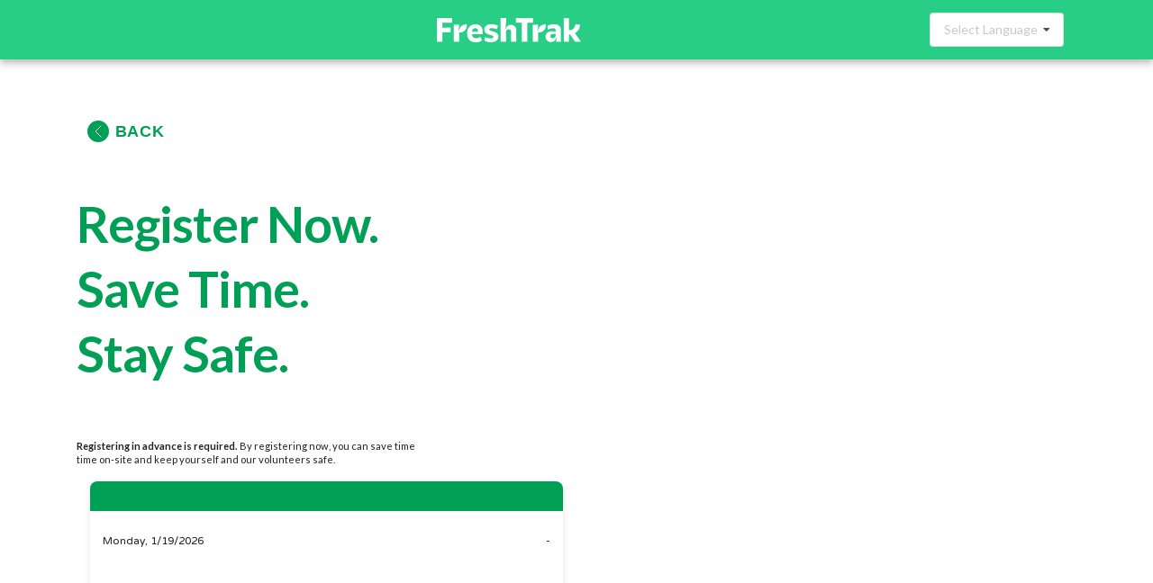

--- FILE ---
content_type: text/css
request_url: https://freshtrak.com/static/css/main.e0abece4.chunk.css
body_size: 4274
content:
@import url(https://fonts.googleapis.com/css2?family=Noto+Sans:wght@400;700&display=swap);@import url(https://fonts.googleapis.com/css2?family=Varela+Round&display=swap);.btn{min-height:50px;border-radius:8px;text-transform:uppercase;font-size:.85rem;letter-spacing:.75px}.btn.custom-button{background:#392947;color:#fff;padding-left:2.3rem;padding-right:2.3rem}@media (max-width:575px){.btn.custom-button{width:100%}}@media (max-width:575px){.btn.search-button{margin-top:10px;width:100%}}.btn.default-button{background-color:#e9eaeb;color:#392947;padding-left:2.3rem;padding-right:2.3rem}@media (max-width:575px){.btn.default-button{width:100%}}.btn.primary-button{background:#28ce85;color:#fff;padding-left:2.3rem;padding-right:2.3rem}.form-group label{margin-bottom:4px;margin-left:5px;font-size:.8rem;font-family:"Varela Round",sans-serif}.form-group .form-control{min-height:50px;border-color:#392947;background:none}.form-group .form-control.invalid{border:1px solid #dc3545;box-shadow:0 0 0 .2rem rgba(255,0,0,.25)}.sign-in-form{padding:1em;width:100%}@media (min-width:768px){.sign-in-form{max-width:500px}}.sign-in-form .form-control{border-color:inherit}.btn-toggle{border:3px solid transparent;display:inline-block;padding:10px;position:relative;text-align:center;background:#c4c4c4;transition:background .6s ease,color .6s ease;font-weight:700;z-index:0;margin:0 -5px;color:#392947}input[type=radio].toggle{display:none}input[type=radio].toggle+label{cursor:pointer;min-width:130px;border-radius:8px;-webkit-border-radius:8px;-moz-border-radius:8px}input[type=radio].toggle+label:hover{color:#424242}input[type=radio].toggle+label:after{content:"";height:100%;position:absolute;top:0;transition:left .2s cubic-bezier(.77,0,.175,1);width:100%;z-index:-1}input[type=radio].toggle.toggle-left+label{border-right:0}input[type=radio].toggle.toggle-left+label:after{left:100%}input[type=radio].toggle.toggle-right+label{margin-left:-5px}input[type=radio].toggle.toggle-right+label:after{left:-100%}input[type=radio].toggle:checked+label{cursor:default;color:#392947;background:#fff;transition:color .2s;z-index:1}input[type=radio].toggle:checked+label:after{left:0}.custom-checkbox{margin-bottom:0;display:flex;align-items:center;cursor:pointer;font-size:.8rem}.custom-checkbox .ui-chkbox .ui-chkbox-box{border-radius:0;-webkit-border-radius:0;-moz-border-radius:0}.custom-checkbox .ui-chkbox .ui-chkbox-box.ui-state-active,.custom-checkbox .ui-chkbox .ui-chkbox-box.ui-state-active:not(.ui-state-disabled):hover{background:#28ce85;border-color:#28ce85}.custom-checkbox .checkbox{position:relative;top:rem(-6);margin:0 1rem 0 0;cursor:pointer}.custom-checkbox .checkbox:before{transition:transform .4s cubic-bezier(.45,1.8,.5,.75);transform:rotate(-45deg) scale(0);content:"";position:absolute;z-index:1;width:11px;height:7px;border-color:#28ce85;border-style:none none solid solid;border-width:2px;left:5px}.custom-checkbox .checkbox:checked:before{transform:rotate(-45deg) scale(1)}.custom-checkbox .checkbox:after{content:"";position:absolute;top:-6px;left:0;width:22px;height:22px;background:#fff;border:1px solid #392947;cursor:pointer}select{width:268px;padding:5px;font-size:16px;line-height:1;border:0;border-radius:5px;height:34px;background:#fff url(/static/media/down.d8c89474.svg) no-repeat 97%!important;-webkit-appearance:none;background-position-x:244px}.modal-content{background:#392947;color:#fff;padding:1.2rem 1.2rem 2rem}.modal-content .modal-header{border:none;padding:0}.modal-content .modal-header .close{color:#fff;text-shadow:none}.modal-content .form-group .form-control{border-color:#fff}body{background:#fff;font-family:"Noto Sans",sans-serif;color:#616161}body section h2{color:#392947}body .relative{position:relative}body .big-title{font-size:4rem;letter-spacing:-1px;color:#009f56;font-weight:700}@media (max-width:575px){body .big-title{font-size:2rem;margin:2rem 0 1.4rem!important}body .big-title.mobile-mb{margin-bottom:.2rem!important}}body .med-title{font-size:2rem}body .medium-title{font-size:18px}body .small-title{font-size:14px}body .pt-200{padding-top:200px}body .pt-150{padding-top:150px}body .pb-150{padding-bottom:150px}body .pt-100{padding-top:100px}body .pb-100{padding-bottom:100px}body .pt-50{padding-top:50px}body .pb-50{padding-bottom:50px}body .mt-60{margin-top:60px}body .mt-100{margin-top:100px}body .caption-text{font-family:"Varela Round",sans-serif;letter-spacing:.4px}body .caption-text .link-wrap{word-wrap:break-word}body .navbar-toggler .navbar-toggler-icon{background-image:none!important}body .navbar-toggler:focus{outline:none}body .mobile-menu{position:fixed;left:0;top:0;height:100%;background:url(/static/media/mobile-menu-bg.48e0b12d.svg) no-repeat #28ce85;background-size:cover;width:100%;z-index:1049;animation-duration:.5s;animation-fill-mode:both;color:#fff;padding:2rem;overflow:auto}body .mobile-menu.fadeIn{animation-name:fadeIn}body .mobile-menu .mobile-close{position:absolute;right:1.2rem;top:1.2rem;background:none;border:none}body .mobile-menu .menu-item-title{font-size:.8rem;text-transform:uppercase;font-weight:600;letter-spacing:1.5px}body .mobile-menu ul{margin:0;padding:0;list-style:none}body .mobile-menu ul li{margin:.6rem 0}body .mobile-menu ul li a{color:inherit;font-size:1.2rem;font-weight:600}body .mobile-menu hr{border-top:2px solid #fff;width:100%}body .mobile-menu .sign-in-button{font-size:.9rem;color:#fff;cursor:pointer;font-weight:700;background:none;border:none;padding:0;text-transform:uppercase}body .mobile-menu .sign-in-button:focus{outline:none}body .mobile-menu .nav-link{color:inherit;padding:0}body .mobile-menu .dropdown-toggle:after{display:none}@keyframes fadeIn{0%{opacity:0}to{opacity:1}}body .qrcode{margin-top:10px;margin-bottom:10px;display:flex;align-content:center;justify-content:center}body #mainNav .sign-in-button{font-size:.8rem;color:#fff;cursor:pointer;font-weight:700;background:none;border:none}body #mainNav .sign-in-button:focus{outline:none}body #mainNav.navbar-shrink{border-color:rgba(34,34,34,.1);background-color:#28ce85;box-shadow:0 4px 8px #28ce85}body #mainNav .navbar-nav,body #mainNav li{align-items:center;margin-right:1.5rem;text-align:center}@media (max-width:575px){body #mainNav .navbar-nav,body #mainNav li{margin-right:0}}body #mainNav .navbar-nav a,body #mainNav li a{color:#fff;font-weight:700}@media (max-width:575px){body #mainNav .navbar-nav a,body #mainNav li a{font-size:1rem}}body #mainNav .navbar-nav a.dropdown-item,body #mainNav li a.dropdown-item{color:#392947;font-size:.9rem}@media (max-width:575px){body #mainNav .user-avatar{position:absolute;top:15px;right:0}}body #mainNav .user-avatar .nav-link{padding:0}body #mainNav .user-avatar .nav-link.dropdown-toggle:after{opacity:0}body #mainNav .user-avatar .dropdown-menu{left:auto;right:0}@media (max-width:575px){body #mainNav .navbar-toggler{position:absolute;border:none;color:#fff;top:10px;left:0}body #mainNav .navbar-brand{height:30px}body #mainNav .navbar-brand img{max-height:100%}}body #mainNav .mobile-view{margin:auto;line-height:0}body #mainNav .navbar-collapse.show{background:#392947;padding:1rem .6rem}body #mainNav .navbar-collapse.show .dropdown-menu{color:#fff;background:none;border:none;text-align:center}body #mainNav .navbar-collapse.show .dropdown-menu a{color:#fff}body .header{background:#28ce85 url(/static/media/banner-bg.ef6d86d6.png) no-repeat 50%;height:400px}@media (max-width:575px){body .header{height:300px;background-size:cover}}@media (min-width:576px){body .header{height:400px}}body .header .header-content .banner-content{width:630px}@media (max-width:575px){body .header .header-content .banner-content{width:100%}body .header .header-content .banner-content .text-center{text-align:left!important}}@media (min-width:576px){body .header .header-content .banner-content{width:90%}}@media (min-width:768px){body .header .header-content .banner-content{width:600px}}@media (min-width:992px){body .header .header-content .banner-content{width:666px}}body .header .header-content .banner-content h1{color:#fff;font-weight:700;font-size:3.3rem;text-transform:capitalize}@media (max-width:575px){body .header .header-content .banner-content h1{font-size:1.4rem}}@media (min-width:576px){body .header .header-content .banner-content h1{font-size:2.3rem}}@media (min-width:768px){body .header .header-content .banner-content h1{font-size:2.5rem}}@media (min-width:992px){body .header .header-content .banner-content h1{font-size:3.3rem}}body .header .header-content .banner-content p{font-size:1.2rem;color:#392947;font-family:"Varela Round",sans-serif}@media (max-width:575px){body .header .header-content .banner-content p{font-size:.9rem}}@media (min-width:576px){body .header .header-content .banner-content p{font-size:1.2rem}}body .header-sign-in{color:#fff}body .header-sign-in a{color:inherit;text-decoration:none}body .header-sign-in:hover{color:#fff;text-decoration:none}body .navbar-green{background-color:#28ce85;box-shadow:0 4px 8px #b9b9b9}body .navbar-green li{align-items:center;margin-right:1.5rem;text-align:center}body .navbar-green li a{color:#fff!important;font-weight:700}body .navbar-green li a.dropdown-item{color:#392947!important;font-size:.9rem}@media (max-width:575px){body .navbar-green .user-avatar{position:absolute;top:15px;right:0}}body .navbar-green .user-avatar .nav-link{padding:0}body .navbar-green .user-avatar .nav-link.dropdown-toggle:after{opacity:0}body .navbar-green .user-avatar .dropdown-menu{left:auto;right:0}@media (max-width:575px){body .navbar-green .navbar-toggler{position:absolute;border:none;color:#fff;top:10px;left:0;padding:0}body .navbar-green .navbar-brand{height:30px}body .navbar-green .navbar-brand img{max-height:100%}}body .navbar-green .mobile-view{margin:auto}body .navbar-green .navbar-collapse.show{background:#28ce85}body .back-button{color:#009f56;display:flex;align-items:center;cursor:pointer;font-size:1.3rem}@media (max-width:575px){body .back-button{margin-top:2rem}}body .back-button .back-arrow{width:24px;height:24px;display:flex;background-color:#009f56;align-items:center;justify-content:center;padding:3px;border-radius:50%;-webkit-border-radius:50%;-moz-border-radius:50%}body .back-button .back-arrow img{max-width:100%;max-height:100%}body .title-wrap{max-width:550px}@media (max-width:575px){body .title-wrap{max-width:auto}}body .register-confirmation .content-wrapper{max-width:400px;margin:1.2rem 0}body .register-confirmation .content-wrapper .member-age{width:180px;font-weight:400}body .register-confirmation .content-wrapper .rounded-button{width:25px;height:25px;border-radius:50%;-webkit-border-radius:50%;-moz-border-radius:50%;color:#fff;border:1px solid transparent;background:#009f56;font-size:1.3rem;padding:0;display:flex;align-items:center;justify-content:center;line-height:0}body .register-confirmation .content-wrapper .rounded-button:focus{outline:none}body .register-confirmation .content-wrapper .rounded-button span{margin-top:-2px}body .register-confirmation .content-wrapper .member-count{border:0;width:60px;font-weight:700;text-align:center}body .register-confirmation .content-wrapper .custom-button{min-width:220px}@media (max-width:575px){body .register-confirmation .content-wrapper{max-width:auto}}body .register-confirmation .content-wrapper .pantry-name{font-family:"Varela Round",sans-serif;font-size:.85rem}body .register-confirmation .content-wrapper .address-wrapper,body .register-confirmation .content-wrapper .time-wrapper{font-size:.85rem}body .register-confirmation .content-wrapper .time-value{font-size:1rem}body .register-confirmation .content-wrapper .distance{width:150px;font-family:"Varela Round",sans-serif}body .register-confirmation .content-wrapper.event-details{font-size:.9rem;font-family:"Varela Round",sans-serif}body .register-confirmation .content-wrapper.page-info-wrap{font-size:.8rem}body .register-confirmation .content-wrapper.page-info-wrap p{margin-bottom:8px}body .register-confirmation .content-wrapper .form-title{font-weight:700;font-size:1.1rem;color:#392947;padding-left:5px;margin-bottom:10px}body .register-confirmation .content-wrapper .form-sub-title{font-size:.8rem;color:#392947;padding-left:5px}body .register-confirmation .content-wrapper .form-text{padding-left:5px;font-size:.8rem}body .register-confirmation .content-wrapper .add-new-vehicle{font-size:.8rem;display:flex;padding-left:5px}body .register-confirmation .content-wrapper .add-new-vehicle .add-button{width:16px;height:16px;padding:3px;display:flex;align-items:center;justify-content:center;background-color:#009f56;margin-right:5px}body .register-confirmation .address-details{font-size:.85rem;letter-spacing:1px;font-family:"Varela Round",sans-serif}body .register-confirmation .medium-title,body .register-confirmation .small-title{color:#392947}body .item-icon{height:66px;width:66px;margin-bottom:1.8rem;margin-left:auto;margin-right:auto;flex-shrink:0}body .item-icon img{max-width:100%;max-height:100%}body .item-details h4{color:#009f56;font-size:1.2rem;font-weight:700}body .local-foodbank-list .search-list-logo{height:34px}body .local-foodbank-list .search-list-logo img{max-width:100%;max-height:100%}body .search-area{width:80%;min-width:600px;min-height:130px;background:#fff;border-radius:8px;-webkit-border-radius:8px;-moz-border-radius:8px;box-shadow:0 4px 8px #e6e6e6;margin:-220px auto 50px;padding:2rem}@media (max-width:575px){body .search-area{width:100%;min-width:auto;padding:1.5rem;margin-top:-140px}body .search-area .search-order-1{order:1}body .search-area .search-order-2{order:2}body .search-area .search-order-3{order:3}}@media (min-width:576px){body .search-area{width:90%;min-width:auto}}@media (min-width:768px){body .search-area{min-width:600px;width:auto;max-width:900px}}body .search-area .form-group{margin-right:10px;margin-bottom:0}body .search-area .form-group:last-child{margin-right:0}body .search-area .form-group.zip-code{width:100%}body .search-area .search-results{padding:20px 0;margin-top:10px;font-size:.8rem}body .search-area .search-results .search-list-logo{height:34px}body .search-area .search-results .search-list-logo img{max-height:100%}body .search-area .search-results .search-list-title{text-transform:uppercase;font-weight:700;font-size:.9rem;color:#392947}body .suggestions-container{border-radius:5px;-webkit-border-radius:5px;-moz-border-radius:5px;box-shadow:0 4px 8px #e6e6e6;background:#fff;max-height:200px;overflow:auto;z-index:1;position:absolute;word-break:break-all}body .suggestions-container>div{cursor:pointer;padding:6px 15px}body .suggestions-container>div:hover{background:#e5e5e5}body .search-results-list{max-width:900px;margin:auto}body .search-results-list .form-group{margin-bottom:0}body .gray-bg{background:#f2f0f4}body .gray-bg .foodbank-and-events{padding-left:105px;padding-right:105px}body .gray-bg-inner{background:#e5e5e5}body .footer.footer-bg{background:#392947;color:#fff}body .footer.footer-bg .footer-logo{height:40px}body .footer.footer-bg .footer-logo img{max-width:100%;max-height:100%}body .footer .list-title{font-weight:700;font-size:.9rem;display:block}@media (max-width:575px){body .footer .list-title{margin:30px 0 5px}}body .footer .copy-right{font-size:.7rem;text-align:right}@media (max-width:575px){body .footer .copy-right{text-align:center;margin-top:30px}}body .footer ul{margin:0;padding:0;list-style:none;font-family:"Varela Round",sans-serif}body .footer ul li{padding:5px 0;letter-spacing:.4px}body .footer ul li a{color:#fff;font-size:.85rem;text-decoration:underline}@media (max-width:575px){body .footer{text-align:center}}body .day-view .day-view-title{font-weight:700;text-transform:uppercase;font-size:.9rem;color:#000}body .day-view .day-view-item{border-radius:8px;-webkit-border-radius:8px;-moz-border-radius:8px;background:#fff;box-shadow:0 4px 8px #e6e6e6}body .day-view .day-view-item .custom-button,body .day-view .day-view-item .default-button{padding-left:inherit;padding-right:inherit}body .day-view .day-view-item .day-view-item-header{background-color:#009f56;color:#fff;padding:1rem;border-radius:8px 8px 0 0}body .day-view .day-view-item .day-view-item-header .day-view-header-title{font-size:1.1rem;font-weight:700;padding:0 0 .2rem;max-width:100%;white-space:nowrap;overflow:hidden;text-overflow:ellipsis}@media (max-width:575px){body .day-view .day-view-item .day-view-item-header .day-view-header-title{white-space:normal;overflow:auto}}body .day-view .day-view-item .day-view-item-header .day-view-item-location{font-size:.7rem}body .day-view .day-view-item .day-view-item-header .day-view-item-location .day-view-item-name{flex-grow:1;max-width:100%;white-space:nowrap;overflow:hidden;text-overflow:ellipsis;font-family:"Varela Round",sans-serif}body .day-view .day-view-item .day-view-item-header .day-view-item-location .day-view-item-distance{width:70px;text-align:right;font-family:"Varela Round",sans-serif}body .day-view .day-view-item .day-view-item-details{padding:1rem;min-height:280px}body .day-view .day-view-item .day-view-item-details .registration-required{margin:5px 0}body .day-view .day-view-item .day-view-item-details .registration-required .registration-required-label{padding:6px;border-radius:10px;-webkit-border-radius:10px;-moz-border-radius:10px;background-color:#f2f0f4;color:#009f56;font-size:.7rem;text-transform:uppercase;font-weight:700}body .day-view .day-view-item .day-view-item-details .timings{font-size:.85rem;margin:10px 0;font-family:"Varela Round",sans-serif}body .day-view .day-view-item .day-view-item-details .address-wrap{font-size:.75rem;max-width:150px;margin:.5rem 0;font-family:"Varela Round",sans-serif}body .day-view .day-view-item .day-view-more{color:#392947;font-weight:500;font-size:.8rem;font-family:"Varela Round",sans-serif}@media (max-width:575px){body .mobile-text-left{text-align:left!important;margin-bottom:1rem!important}body .h2,body h2{font-size:1.3rem}body .mobile-flex{display:flex;text-align:left}body .mobile-flex .item-icon{margin-right:10px;width:40px;height:40px}body .pt-150{padding-bottom:50px}body .pt-100,body .pt-150{padding-top:50px}body .pt-100{padding-bottom:50px}}body .color-green{color:#28ce85}body .custom-list{margin:1rem 0 0;padding:0;list-style:none}body .custom-list li{margin-bottom:.5rem}@media (max-width:575px){body .info-banner .mobile-view{display:block}body .info-banner .desktop-view{display:none}}@media (min-width:576px){body .info-banner .mobile-view{display:none}body .info-banner .desktop-view{display:block;margin:0 auto}}.kep-login-facebook{width:100%;border-radius:8px}.loading-spinner-height{height:10em;width:10em}.validationError{font-size:.7rem;position:absolute;color:red}.loading-spinner-small{height:5em;width:5em}.local-foodbank{background:#fff;border:1px solid #e9eaeb;box-sizing:border-box;border-radius:8px;font-family:Noto Sans;font-style:normal;color:#000;font-weight:400;font-size:12px;line-height:16px;top:28px;padding:16px;left:0;right:0;height:22px;position:absolute;margin-bottom:20px;flex:none}.local-foodbank .foodbank-name{font-weight:700;font-size:18px;line-height:20px;text-transform:capitalize}.local-foodbank .foodbank-address{padding-bottom:16px}.local-foodbank .foodbank-contact{padding-bottom:4px;color:#009f56}.local-foodbank .Toastify__toast-container--top-left{top:4em!important;left:10em!important}.local-foodbank .yourpantries-header{position:static;width:122px;top:calc(50% - 47px);font-weight:700;font-size:18px;display:flex;align-items:flex-end;text-transform:capitalize;color:#282828;order:0;align-self:flex-start;margin:0 8px}.local-foodbank .yourpantries{position:static;height:66px;line-height:22px;color:#6a6b6b;order:1;align-self:center;margin:0 8px}.local-foodbank .events-nearby-header,.local-foodbank .list-of-events{line-height:22px;color:#616161}.font-size-point-85rem{font-size:.85rem;font-family:"Varela Round",sans-serif}.advance-search-results{border:1px solid #cbd4dc;border-radius:.25rem}.filter-close{background:#392947}.modal-dialog.light .modal-content{background:#fff;color:#000}.modal-dialog.light .modal-content .close,.modal-dialog.light .modal-content .modal-title{color:#495057}a.link{text-decoration:underline;color:#007bff;cursor:pointer;padding-left:20px}.registration-form .content-wrapper{margin:0 auto!important}li.timeline-steps__step.active:after{top:-5px!important;height:1.2rem!important;width:1.2rem!important}.qr-flex{display:flex;justify-content:center}.qr-flex *{align-items:flex-start}.qr-code{margin-left:15px}.reg-confirm-card{margin-top:15px}.center-aligned{text-align:center}

--- FILE ---
content_type: text/plain
request_url: https://www.google-analytics.com/j/collect?v=1&_v=j102&a=510839821&t=pageview&_s=1&dl=https%3A%2F%2Ffreshtrak.com%2Fregister%2Fevent%2F50633&ul=en-us%40posix&dt=FreshTrak&sr=1280x720&vp=1280x720&_u=YEBAAEABAAAAACAAI~&jid=779729262&gjid=2045194643&cid=390454264.1768864039&tid=UA-164492393-1&_gid=257666504.1768864039&_r=1&_slc=1&gtm=45He61e1n81KVCR88Fv832088728za200zd832088728&gcd=13l3l3l3l1l1&dma=0&tag_exp=103116026~103200004~104527907~104528500~104684208~104684211~105391253~115616986~115938465~115938469~115985660~117041588&z=823527310
body_size: -450
content:
2,cG-QPRL0SHSBD

--- FILE ---
content_type: application/javascript
request_url: https://freshtrak.com/static/js/10.2904c2b8.chunk.js
body_size: 31556
content:
/*! For license information please see 10.2904c2b8.chunk.js.LICENSE.txt */
(this.webpackJsonpfrontend=this.webpackJsonpfrontend||[]).push([[10],{102:function(e,t,n){"use strict";n.d(t,"a",(function(){return u}));var r=n(1),a=n(3),o=n(0);n(91);function i(e){return"default"+e.charAt(0).toUpperCase()+e.substr(1)}function c(e){var t=function(e,t){if("object"!==typeof e||null===e)return e;var n=e[Symbol.toPrimitive];if(void 0!==n){var r=n.call(e,t||"default");if("object"!==typeof r)return r;throw new TypeError("@@toPrimitive must return a primitive value.")}return("string"===t?String:Number)(e)}(e,"string");return"symbol"===typeof t?t:String(t)}function u(e,t){return Object.keys(t).reduce((function(n,u){var l,s=n,f=s[i(u)],p=s[u],d=Object(a.a)(s,[i(u),u].map(c)),v=t[u],h=function(e,t,n){var r=Object(o.useRef)(void 0!==e),a=Object(o.useState)(t),i=a[0],c=a[1],u=void 0!==e,l=r.current;return r.current=u,!u&&l&&i!==t&&c(t),[u?e:i,Object(o.useCallback)((function(e){for(var t=arguments.length,r=new Array(t>1?t-1:0),a=1;a<t;a++)r[a-1]=arguments[a];n&&n.apply(void 0,[e].concat(r)),c(e)}),[n])]}(p,f,e[v]),g=h[0],b=h[1];return Object(r.a)({},d,((l={})[u]=g,l[v]=b,l))}),e)}n(6);function l(){var e=this.constructor.getDerivedStateFromProps(this.props,this.state);null!==e&&void 0!==e&&this.setState(e)}function s(e){this.setState(function(t){var n=this.constructor.getDerivedStateFromProps(e,t);return null!==n&&void 0!==n?n:null}.bind(this))}function f(e,t){try{var n=this.props,r=this.state;this.props=e,this.state=t,this.__reactInternalSnapshotFlag=!0,this.__reactInternalSnapshot=this.getSnapshotBeforeUpdate(n,r)}finally{this.props=n,this.state=r}}l.__suppressDeprecationWarning=!0,s.__suppressDeprecationWarning=!0,f.__suppressDeprecationWarning=!0},108:function(e,t,n){"use strict";t.__esModule=!0,t.IndexLinkContainer=void 0;var r=Object.assign||function(e){for(var t=1;t<arguments.length;t++){var n=arguments[t];for(var r in n)Object.prototype.hasOwnProperty.call(n,r)&&(e[r]=n[r])}return e},a=c(n(0)),o=n(15),i=c(n(90));function c(e){return e&&e.__esModule?e:{default:e}}function u(e,t){if(!(e instanceof t))throw new TypeError("Cannot call a class as a function")}function l(e,t){if(!e)throw new ReferenceError("this hasn't been initialised - super() hasn't been called");return!t||"object"!==typeof t&&"function"!==typeof t?e:t}var s=t.IndexLinkContainer=function(e){function t(){return u(this,t),l(this,e.apply(this,arguments))}return function(e,t){if("function"!==typeof t&&null!==t)throw new TypeError("Super expression must either be null or a function, not "+typeof t);e.prototype=Object.create(t&&t.prototype,{constructor:{value:e,enumerable:!1,writable:!0,configurable:!0}}),t&&(Object.setPrototypeOf?Object.setPrototypeOf(e,t):e.__proto__=t)}(t,e),t.prototype.render=function(){return a.default.createElement(i.default,r({},this.props,{exact:!0}))},t}(a.default.Component);t.default=(0,o.withRouter)(s)},109:function(e,t,n){"use strict";(function(e){var r=n(65),a=n(193),o="object"==typeof exports&&exports&&!exports.nodeType&&exports,i=o&&"object"==typeof e&&e&&!e.nodeType&&e,c=i&&i.exports===o?r.a.Buffer:void 0,u=(c?c.isBuffer:void 0)||a.a;t.a=u}).call(this,n(30)(e))},110:function(e,t,n){"use strict";var r=n(0),a=n.n(r).a.createContext(null);a.displayName="CardContext",t.a=a},111:function(e,t,n){"use strict";var r,a=n(1),o=n(3),i=n(45),c=n.n(i),u=n(59),l=n(0),s=n.n(l),f=n(84),p=n(82),d=n(99),v=n(81),h={height:["marginTop","marginBottom"],width:["marginLeft","marginRight"]};function g(e,t){var n=t["offset"+e[0].toUpperCase()+e.slice(1)],r=h[e];return n+parseInt(Object(u.a)(t,r[0]),10)+parseInt(Object(u.a)(t,r[1]),10)}var b=((r={})[f.c]="collapse",r[f.d]="collapsing",r[f.b]="collapsing",r[f.a]="collapse show",r),m={in:!1,timeout:300,mountOnEnter:!1,unmountOnExit:!1,appear:!1,getDimensionValue:g},y=s.a.forwardRef((function(e,t){var n=e.onEnter,r=e.onEntering,i=e.onEntered,u=e.onExit,h=e.onExiting,m=e.className,y=e.children,O=e.dimension,j=void 0===O?"height":O,w=e.getDimensionValue,C=void 0===w?g:w,_=Object(o.a)(e,["onEnter","onEntering","onEntered","onExit","onExiting","className","children","dimension","getDimensionValue"]),E="function"===typeof j?j():j,k=Object(l.useMemo)((function(){return Object(d.a)((function(e){e.style[E]="0"}),n)}),[E,n]),S=Object(l.useMemo)((function(){return Object(d.a)((function(e){var t="scroll"+E[0].toUpperCase()+E.slice(1);e.style[E]=e[t]+"px"}),r)}),[E,r]),P=Object(l.useMemo)((function(){return Object(d.a)((function(e){e.style[E]=null}),i)}),[E,i]),N=Object(l.useMemo)((function(){return Object(d.a)((function(e){e.style[E]=C(E,e)+"px",Object(v.a)(e)}),u)}),[u,C,E]),x=Object(l.useMemo)((function(){return Object(d.a)((function(e){e.style[E]=null}),h)}),[E,h]);return s.a.createElement(f.e,Object(a.a)({ref:t,addEndListener:p.a},_,{"aria-expanded":_.role?_.in:null,onEnter:k,onEntering:S,onEntered:P,onExit:N,onExiting:x}),(function(e,t){return s.a.cloneElement(y,Object(a.a)({},t,{className:c()(m,y.props.className,b[e],"width"===E&&"width")}))}))}));y.defaultProps=m,t.a=y},131:function(e,t,n){"use strict";var r;r=n(190),e.exports=r.default,e.exports.instance=r.instance},132:function(e,t,n){"use strict";for(var r=function(e){return null!==e&&!Array.isArray(e)&&"object"===typeof e},a={3:"Cancel",6:"Help",8:"Backspace",9:"Tab",12:"Clear",13:"Enter",16:"Shift",17:"Control",18:"Alt",19:"Pause",20:"CapsLock",27:"Escape",28:"Convert",29:"NonConvert",30:"Accept",31:"ModeChange",32:" ",33:"PageUp",34:"PageDown",35:"End",36:"Home",37:"ArrowLeft",38:"ArrowUp",39:"ArrowRight",40:"ArrowDown",41:"Select",42:"Print",43:"Execute",44:"PrintScreen",45:"Insert",46:"Delete",48:["0",")"],49:["1","!"],50:["2","@"],51:["3","#"],52:["4","$"],53:["5","%"],54:["6","^"],55:["7","&"],56:["8","*"],57:["9","("],91:"OS",93:"ContextMenu",144:"NumLock",145:"ScrollLock",181:"VolumeMute",182:"VolumeDown",183:"VolumeUp",186:[";",":"],187:["=","+"],188:[",","<"],189:["-","_"],190:[".",">"],191:["/","?"],192:["`","~"],219:["[","{"],220:["\\","|"],221:["]","}"],222:["'",'"'],224:"Meta",225:"AltGraph",246:"Attn",247:"CrSel",248:"ExSel",249:"EraseEof",250:"Play",251:"ZoomOut"},o=0;o<24;o+=1)a[112+o]="F"+(o+1);for(var i=0;i<26;i+=1){var c=i+65;a[c]=[String.fromCharCode(c+32),String.fromCharCode(c)]}var u={codes:a,getCode:function(e){return r(e)?e.keyCode||e.which||this[e.key]:this[e]},getKey:function(e){var t=r(e);if(t&&e.key)return e.key;var n=a[t?e.keyCode||e.which:e];return Array.isArray(n)&&(n=t?n[e.shiftKey?1:0]:n[0]),n},Cancel:3,Help:6,Backspace:8,Tab:9,Clear:12,Enter:13,Shift:16,Control:17,Alt:18,Pause:19,CapsLock:20,Escape:27,Convert:28,NonConvert:29,Accept:30,ModeChange:31," ":32,PageUp:33,PageDown:34,End:35,Home:36,ArrowLeft:37,ArrowUp:38,ArrowRight:39,ArrowDown:40,Select:41,Print:42,Execute:43,PrintScreen:44,Insert:45,Delete:46,0:48,")":48,1:49,"!":49,2:50,"@":50,3:51,"#":51,4:52,$:52,5:53,"%":53,6:54,"^":54,7:55,"&":55,8:56,"*":56,9:57,"(":57,a:65,A:65,b:66,B:66,c:67,C:67,d:68,D:68,e:69,E:69,f:70,F:70,g:71,G:71,h:72,H:72,i:73,I:73,j:74,J:74,k:75,K:75,l:76,L:76,m:77,M:77,n:78,N:78,o:79,O:79,p:80,P:80,q:81,Q:81,r:82,R:82,s:83,S:83,t:84,T:84,u:85,U:85,v:86,V:86,w:87,W:87,x:88,X:88,y:89,Y:89,z:90,Z:90,OS:91,ContextMenu:93,F1:112,F2:113,F3:114,F4:115,F5:116,F6:117,F7:118,F8:119,F9:120,F10:121,F11:122,F12:123,F13:124,F14:125,F15:126,F16:127,F17:128,F18:129,F19:130,F20:131,F21:132,F22:133,F23:134,F24:135,NumLock:144,ScrollLock:145,VolumeMute:181,VolumeDown:182,VolumeUp:183,";":186,":":186,"=":187,"+":187,",":188,"<":188,"-":189,_:189,".":190,">":190,"/":191,"?":191,"`":192,"~":192,"[":219,"{":219,"\\":220,"|":220,"]":221,"}":221,"'":222,'"':222,Meta:224,AltGraph:225,Attn:246,CrSel:247,ExSel:248,EraseEof:249,Play:250,ZoomOut:251};u.Spacebar=u[" "],u.Digit0=u[0],u.Digit1=u[1],u.Digit2=u[2],u.Digit3=u[3],u.Digit4=u[4],u.Digit5=u[5],u.Digit6=u[6],u.Digit7=u[7],u.Digit8=u[8],u.Digit9=u[9],u.Tilde=u["~"],u.GraveAccent=u["`"],u.ExclamationPoint=u["!"],u.AtSign=u["@"],u.PoundSign=u["#"],u.PercentSign=u["%"],u.Caret=u["^"],u.Ampersand=u["&"],u.PlusSign=u["+"],u.MinusSign=u["-"],u.EqualsSign=u["="],u.DivisionSign=u["/"],u.MultiplicationSign=u["*"],u.Comma=u[","],u.Decimal=u["."],u.Colon=u[":"],u.Semicolon=u[";"],u.Pipe=u["|"],u.BackSlash=u["\\"],u.QuestionMark=u["?"],u.SingleQuote=u["'"],u.DoubleQuote=u['"'],u.LeftCurlyBrace=u["{"],u.RightCurlyBrace=u["}"],u.LeftParenthesis=u["("],u.RightParenthesis=u[")"],u.LeftAngleBracket=u["<"],u.RightAngleBracket=u[">"],u.LeftSquareBracket=u["["],u.RightSquareBracket=u["]"],e.exports=u},133:function(e,t,n){"use strict";(function(e){var n="object"==typeof e&&e&&e.Object===Object&&e;t.a=n}).call(this,n(24))},190:function(e,t,n){"use strict";Object.defineProperty(t,"__esModule",{value:!0});var r=n(191);n(5);var a=n(0);function o(e){return(o="function"==typeof Symbol&&"symbol"==typeof Symbol.iterator?function(e){return typeof e}:function(e){return e&&"function"==typeof Symbol&&e.constructor===Symbol&&e!==Symbol.prototype?"symbol":typeof e})(e)}function i(e,t){if(!(e instanceof t))throw new TypeError("Cannot call a class as a function")}function c(e,t){for(var n=0;n<t.length;n++){var r=t[n];r.enumerable=r.enumerable||!1,r.configurable=!0,"value"in r&&(r.writable=!0),Object.defineProperty(e,r.key,r)}}function u(e,t,n){return t&&c(e.prototype,t),n&&c(e,n),e}function l(e,t,n){return t in e?Object.defineProperty(e,t,{value:n,enumerable:!0,configurable:!0,writable:!0}):e[t]=n,e}function s(e,t){if("function"!=typeof t&&null!==t)throw new TypeError("Super expression must either be null or a function");e.prototype=Object.create(t&&t.prototype,{constructor:{value:e,writable:!0,configurable:!0}}),t&&function(e,t){(Object.setPrototypeOf||function(e,t){return e.__proto__=t,e})(e,t)}(e,t)}function f(e){return(f=Object.setPrototypeOf?Object.getPrototypeOf:function(e){return e.__proto__||Object.getPrototypeOf(e)})(e)}function p(e,t){return!t||"object"!=typeof t&&"function"!=typeof t?function(e){if(void 0===e)throw new ReferenceError("this hasn't been initialised - super() hasn't been called");return e}(e):t}var d=function(){function e(t){i(this,e),l(this,"handlers",void 0),this.handlers=t.slice(0)}return u(e,[{key:"addHandlers",value:function(t){for(var n=this.handlers.slice(0),r=t.length,a=0;a<r;a+=1)n.push(t[a]);return new e(n)}},{key:"dispatchEvent",value:function(e,t){var n=this.handlers.length-1;if(t){for(var r=n;r>=0;r-=1)this.handlers[r].called||(this.handlers[r].called=!0,this.handlers[r](e));for(var a=n;a>=0;a-=1)this.handlers[a].called=!1}else(0,this.handlers[n])(e)}},{key:"hasHandlers",value:function(){return this.handlers.length>0}},{key:"removeHandlers",value:function(t){for(var n=[],r=this.handlers.length,a=0;a<r;a+=1){var o=this.handlers[a];-1===t.indexOf(o)&&n.push(o)}return new e(n)}}]),e}();function v(e){var t=new Map;return e.forEach((function(e,n){t.set(n,e)})),t}function h(e){return Array.isArray(e)?e:[e]}function g(e){return"document"===e?document:"window"===e?window:function(e){return null!==e&&"object"===o(e)&&e.hasOwnProperty("current")}(e)?e.current||document:e||document}var b=function(){function e(t,n){i(this,e),l(this,"handlerSets",void 0),l(this,"poolName",void 0),this.handlerSets=n,this.poolName=t}return u(e,[{key:"addHandlers",value:function(t,n){var r=v(this.handlerSets);if(r.has(t)){var a=r.get(t);r.set(t,a.addHandlers(n))}else r.set(t,new d(n));return new e(this.poolName,r)}},{key:"dispatchEvent",value:function(e,t){var n=this.handlerSets.get(e),r="default"===this.poolName;n&&n.dispatchEvent(t,r)}},{key:"hasHandlers",value:function(e){if(!e)return this.handlerSets.size>0;var t=this.handlerSets.get(e);return!!t&&t.hasHandlers()}},{key:"removeHandlers",value:function(t,n){var r=v(this.handlerSets);if(!r.has(t))return new e(this.poolName,r);var a=r.get(t).removeHandlers(n);return a.hasHandlers()?r.set(t,a):r.delete(t),new e(this.poolName,r)}}]),e}();l(b,"createByType",(function(e,t,n){var r=new Map;return r.set(t,new d(n)),new b(e,r)}));var m=function(){function e(t){var n=this;i(this,e),l(this,"handlers",new Map),l(this,"pools",new Map),l(this,"target",void 0),l(this,"createEmitter",(function(e){return function(t){n.pools.forEach((function(n){n.dispatchEvent(e,t)}))}})),this.target=t}return u(e,[{key:"addHandlers",value:function(e,t,n){if(this.pools.has(e)){var r=this.pools.get(e);this.pools.set(e,r.addHandlers(t,n))}else this.pools.set(e,b.createByType(e,t,n));this.handlers.has(t)||this.addTargetHandler(t)}},{key:"hasHandlers",value:function(){return this.handlers.size>0}},{key:"removeHandlers",value:function(e,t,n){if(this.pools.has(e)){var r=this.pools.get(e).removeHandlers(t,n);r.hasHandlers()?this.pools.set(e,r):this.pools.delete(e);var a=!1;this.pools.forEach((function(e){return a=a||e.hasHandlers(t)})),a||this.removeTargetHandler(t)}}},{key:"addTargetHandler",value:function(e){var t=this.createEmitter(e);this.handlers.set(e,t),this.target.addEventListener(e,t,!0)}},{key:"removeTargetHandler",value:function(e){this.handlers.has(e)&&(this.target.removeEventListener(e,this.handlers.get(e),!0),this.handlers.delete(e))}}]),e}(),y=new(function(){function e(){var t=this;i(this,e),l(this,"targets",new Map),l(this,"getTarget",(function(e){var n=!(arguments.length>1&&void 0!==arguments[1])||arguments[1],r=g(e);if(t.targets.has(r))return t.targets.get(r);if(!n)return null;var a=new m(r);return t.targets.set(r,a),a})),l(this,"removeTarget",(function(e){t.targets.delete(g(e))}))}return u(e,[{key:"sub",value:function(e,t){var n=arguments.length>2&&void 0!==arguments[2]?arguments[2]:{};if(r.canUseDOM){var a=n.target,o=void 0===a?document:a,i=n.pool,c=void 0===i?"default":i;this.getTarget(o).addHandlers(c,e,h(t))}}},{key:"unsub",value:function(e,t){var n=arguments.length>2&&void 0!==arguments[2]?arguments[2]:{};if(r.canUseDOM){var a=n.target,o=void 0===a?document:a,i=n.pool,c=void 0===i?"default":i,u=this.getTarget(o,!1);u&&(u.removeHandlers(c,e,h(t)),u.hasHandlers()||this.removeTarget(o))}}}]),e}()),O=function(e){function t(){return i(this,t),p(this,f(t).apply(this,arguments))}return s(t,a.PureComponent),u(t,[{key:"componentDidMount",value:function(){this.subscribe(this.props)}},{key:"componentDidUpdate",value:function(e){this.unsubscribe(e),this.subscribe(this.props)}},{key:"componentWillUnmount",value:function(){this.unsubscribe(this.props)}},{key:"subscribe",value:function(e){var t=e.name,n=e.on,r=e.pool,a=e.target;y.sub(t,n,{pool:r,target:a})}},{key:"unsubscribe",value:function(e){var t=e.name,n=e.on,r=e.pool,a=e.target;y.unsub(t,n,{pool:r,target:a})}},{key:"render",value:function(){return null}}]),t}();l(O,"defaultProps",{pool:"default",target:"document"}),O.propTypes={},t.instance=y,t.default=O},191:function(e,t,n){var r;!function(){"use strict";var a=!("undefined"===typeof window||!window.document||!window.document.createElement),o={canUseDOM:a,canUseWorkers:"undefined"!==typeof Worker,canUseEventListeners:a&&!(!window.addEventListener&&!window.attachEvent),canUseViewport:a&&!!window.screen};void 0===(r=function(){return o}.call(t,n,t,e))||(e.exports=r)}()},192:function(e,t){e.exports=function(e,t,n,r){var a=n?n.call(r,e,t):void 0;if(void 0!==a)return!!a;if(e===t)return!0;if("object"!==typeof e||!e||"object"!==typeof t||!t)return!1;var o=Object.keys(e),i=Object.keys(t);if(o.length!==i.length)return!1;for(var c=Object.prototype.hasOwnProperty.bind(t),u=0;u<o.length;u++){var l=o[u];if(!c(l))return!1;var s=e[l],f=t[l];if(!1===(a=n?n.call(r,s,f,l):void 0)||void 0===a&&s!==f)return!1}return!0}},193:function(e,t,n){"use strict";t.a=function(){return!1}},194:function(e,t,n){"use strict";(function(e){var r=n(133),a="object"==typeof exports&&exports&&!exports.nodeType&&exports,o=a&&"object"==typeof e&&e&&!e.nodeType&&e,i=o&&o.exports===a&&r.a.process,c=function(){try{var e=o&&o.require&&o.require("util").types;return e||i&&i.binding&&i.binding("util")}catch(t){}}();t.a=c}).call(this,n(30)(e))},195:function(e,t,n){},196:function(e,t,n){"use strict";Object.defineProperty(t,"__esModule",{value:!0}),t.default=function(){for(var e=arguments.length,t=Array(e),n=0;n<e;n++)t[n]=arguments[n];function r(){for(var e=arguments.length,n=Array(e),r=0;r<e;r++)n[r]=arguments[r];var a=null;return t.forEach((function(e){if(null==a){var t=e.apply(void 0,n);null!=t&&(a=t)}})),a}return(0,o.default)(r)};var r,a=n(197),o=(r=a)&&r.__esModule?r:{default:r};e.exports=t.default},197:function(e,t,n){"use strict";Object.defineProperty(t,"__esModule",{value:!0}),t.default=function(e){function t(t,n,r,a,o,i){var c=a||"<<anonymous>>",u=i||r;if(null==n[r])return t?new Error("Required "+o+" `"+u+"` was not specified in `"+c+"`."):null;for(var l=arguments.length,s=Array(l>6?l-6:0),f=6;f<l;f++)s[f-6]=arguments[f];return e.apply(void 0,[n,r,c,o,u].concat(s))}var n=t.bind(null,!1);return n.isRequired=t.bind(null,!0),n},e.exports=t.default},248:function(e,t,n){"use strict";n.d(t,"a",(function(){return Bo}));var r={};n.r(r),n.d(r,"someByType",(function(){return fa})),n.d(r,"findByType",(function(){return pa})),n.d(r,"isNil",(function(){return da}));var a=n(1),o=n(6);var i=function(e,t,n,r){for(var a=e.length,o=n+(r?1:-1);r?o--:++o<a;)if(t(e[o],o,e))return o;return-1};var c=function(e){return e!==e};var u=function(e,t,n){for(var r=n-1,a=e.length;++r<a;)if(e[r]===t)return r;return-1};var l=function(e,t,n){return t===t?u(e,t,n):i(e,c,n)},s=n(65),f=s.a.Symbol,p=Object.prototype,d=p.hasOwnProperty,v=p.toString,h=f?f.toStringTag:void 0;var g=function(e){var t=d.call(e,h),n=e[h];try{e[h]=void 0;var r=!0}catch(o){}var a=v.call(e);return r&&(t?e[h]=n:delete e[h]),a},b=Object.prototype.toString;var m=function(e){return b.call(e)},y=f?f.toStringTag:void 0;var O=function(e){return null==e?void 0===e?"[object Undefined]":"[object Null]":y&&y in Object(e)?g(e):m(e)};var j=function(e){var t=typeof e;return null!=e&&("object"==t||"function"==t)};var w=function(e){if(!j(e))return!1;var t=O(e);return"[object Function]"==t||"[object GeneratorFunction]"==t||"[object AsyncFunction]"==t||"[object Proxy]"==t};var C=function(e){return"number"==typeof e&&e>-1&&e%1==0&&e<=9007199254740991};var _=function(e){return null!=e&&C(e.length)&&!w(e)},E=Array.isArray;var k=function(e){return null!=e&&"object"==typeof e};var S=function(e){return"string"==typeof e||!E(e)&&k(e)&&"[object String]"==O(e)},P=/\s/;var N=function(e){for(var t=e.length;t--&&P.test(e.charAt(t)););return t},x=/^\s+/;var A=function(e){return e?e.slice(0,N(e)+1).replace(x,""):e};var T=function(e){return"symbol"==typeof e||k(e)&&"[object Symbol]"==O(e)},L=/^[-+]0x[0-9a-f]+$/i,M=/^0b[01]+$/i,D=/^0o[0-7]+$/i,I=parseInt;var R=function(e){if("number"==typeof e)return e;if(T(e))return NaN;if(j(e)){var t="function"==typeof e.valueOf?e.valueOf():e;e=j(t)?t+"":t}if("string"!=typeof e)return 0===e?e:+e;e=A(e);var n=M.test(e);return n||D.test(e)?I(e.slice(2),n?2:8):L.test(e)?NaN:+e};var F=function(e){return e?(e=R(e))===1/0||e===-1/0?17976931348623157e292*(e<0?-1:1):e===e?e:0:0===e?e:0};var U=function(e){var t=F(e),n=t%1;return t===t?n?t-n:t:0};var z=function(e,t){for(var n=-1,r=null==e?0:e.length,a=Array(r);++n<r;)a[n]=t(e[n],n,e);return a};var K=function(e,t){return z(t,(function(t){return e[t]}))};var B=function(e,t){for(var n=-1,r=Array(e);++n<e;)r[n]=t(n);return r};var H=function(e){return k(e)&&"[object Arguments]"==O(e)},V=Object.prototype,Q=V.hasOwnProperty,G=V.propertyIsEnumerable,W=H(function(){return arguments}())?H:function(e){return k(e)&&Q.call(e,"callee")&&!G.call(e,"callee")},q=n(109),$=/^(?:0|[1-9]\d*)$/;var Z=function(e,t){var n=typeof e;return!!(t=null==t?9007199254740991:t)&&("number"==n||"symbol"!=n&&$.test(e))&&e>-1&&e%1==0&&e<t},J={};J["[object Float32Array]"]=J["[object Float64Array]"]=J["[object Int8Array]"]=J["[object Int16Array]"]=J["[object Int32Array]"]=J["[object Uint8Array]"]=J["[object Uint8ClampedArray]"]=J["[object Uint16Array]"]=J["[object Uint32Array]"]=!0,J["[object Arguments]"]=J["[object Array]"]=J["[object ArrayBuffer]"]=J["[object Boolean]"]=J["[object DataView]"]=J["[object Date]"]=J["[object Error]"]=J["[object Function]"]=J["[object Map]"]=J["[object Number]"]=J["[object Object]"]=J["[object RegExp]"]=J["[object Set]"]=J["[object String]"]=J["[object WeakMap]"]=!1;var Y=function(e){return k(e)&&C(e.length)&&!!J[O(e)]};var X=function(e){return function(t){return e(t)}},ee=n(194),te=ee.a&&ee.a.isTypedArray,ne=te?X(te):Y,re=Object.prototype.hasOwnProperty;var ae=function(e,t){var n=E(e),r=!n&&W(e),a=!n&&!r&&Object(q.a)(e),o=!n&&!r&&!a&&ne(e),i=n||r||a||o,c=i?B(e.length,String):[],u=c.length;for(var l in e)!t&&!re.call(e,l)||i&&("length"==l||a&&("offset"==l||"parent"==l)||o&&("buffer"==l||"byteLength"==l||"byteOffset"==l)||Z(l,u))||c.push(l);return c},oe=Object.prototype;var ie=function(e){var t=e&&e.constructor;return e===("function"==typeof t&&t.prototype||oe)};var ce=function(e,t){return function(n){return e(t(n))}},ue=ce(Object.keys,Object),le=Object.prototype.hasOwnProperty;var se=function(e){if(!ie(e))return ue(e);var t=[];for(var n in Object(e))le.call(e,n)&&"constructor"!=n&&t.push(n);return t};var fe=function(e){return _(e)?ae(e):se(e)};var pe=function(e){return null==e?[]:K(e,fe(e))},de=Math.max;var ve=function(e,t,n,r){e=_(e)?e:pe(e),n=n&&!r?U(n):0;var a=e.length;return n<0&&(n=de(a+n,0)),S(e)?n<=a&&e.indexOf(t,n)>-1:!!a&&l(e,t,n)>-1};var he=function(e){for(var t=-1,n=null==e?0:e.length,r=0,a=[];++t<n;){var o=e[t];o&&(a[r++]=o)}return a};var ge=function(){this.__data__=[],this.size=0};var be=function(e,t){return e===t||e!==e&&t!==t};var me=function(e,t){for(var n=e.length;n--;)if(be(e[n][0],t))return n;return-1},ye=Array.prototype.splice;var Oe=function(e){var t=this.__data__,n=me(t,e);return!(n<0)&&(n==t.length-1?t.pop():ye.call(t,n,1),--this.size,!0)};var je=function(e){var t=this.__data__,n=me(t,e);return n<0?void 0:t[n][1]};var we=function(e){return me(this.__data__,e)>-1};var Ce=function(e,t){var n=this.__data__,r=me(n,e);return r<0?(++this.size,n.push([e,t])):n[r][1]=t,this};function _e(e){var t=-1,n=null==e?0:e.length;for(this.clear();++t<n;){var r=e[t];this.set(r[0],r[1])}}_e.prototype.clear=ge,_e.prototype.delete=Oe,_e.prototype.get=je,_e.prototype.has=we,_e.prototype.set=Ce;var Ee=_e;var ke=function(){this.__data__=new Ee,this.size=0};var Se=function(e){var t=this.__data__,n=t.delete(e);return this.size=t.size,n};var Pe=function(e){return this.__data__.get(e)};var Ne=function(e){return this.__data__.has(e)},xe=s.a["__core-js_shared__"],Ae=function(){var e=/[^.]+$/.exec(xe&&xe.keys&&xe.keys.IE_PROTO||"");return e?"Symbol(src)_1."+e:""}();var Te=function(e){return!!Ae&&Ae in e},Le=Function.prototype.toString;var Me=function(e){if(null!=e){try{return Le.call(e)}catch(t){}try{return e+""}catch(t){}}return""},De=/^\[object .+?Constructor\]$/,Ie=Function.prototype,Re=Object.prototype,Fe=Ie.toString,Ue=Re.hasOwnProperty,ze=RegExp("^"+Fe.call(Ue).replace(/[\\^$.*+?()[\]{}|]/g,"\\$&").replace(/hasOwnProperty|(function).*?(?=\\\()| for .+?(?=\\\])/g,"$1.*?")+"$");var Ke=function(e){return!(!j(e)||Te(e))&&(w(e)?ze:De).test(Me(e))};var Be=function(e,t){return null==e?void 0:e[t]};var He=function(e,t){var n=Be(e,t);return Ke(n)?n:void 0},Ve=He(s.a,"Map"),Qe=He(Object,"create");var Ge=function(){this.__data__=Qe?Qe(null):{},this.size=0};var We=function(e){var t=this.has(e)&&delete this.__data__[e];return this.size-=t?1:0,t},qe=Object.prototype.hasOwnProperty;var $e=function(e){var t=this.__data__;if(Qe){var n=t[e];return"__lodash_hash_undefined__"===n?void 0:n}return qe.call(t,e)?t[e]:void 0},Ze=Object.prototype.hasOwnProperty;var Je=function(e){var t=this.__data__;return Qe?void 0!==t[e]:Ze.call(t,e)};var Ye=function(e,t){var n=this.__data__;return this.size+=this.has(e)?0:1,n[e]=Qe&&void 0===t?"__lodash_hash_undefined__":t,this};function Xe(e){var t=-1,n=null==e?0:e.length;for(this.clear();++t<n;){var r=e[t];this.set(r[0],r[1])}}Xe.prototype.clear=Ge,Xe.prototype.delete=We,Xe.prototype.get=$e,Xe.prototype.has=Je,Xe.prototype.set=Ye;var et=Xe;var tt=function(){this.size=0,this.__data__={hash:new et,map:new(Ve||Ee),string:new et}};var nt=function(e){var t=typeof e;return"string"==t||"number"==t||"symbol"==t||"boolean"==t?"__proto__"!==e:null===e};var rt=function(e,t){var n=e.__data__;return nt(t)?n["string"==typeof t?"string":"hash"]:n.map};var at=function(e){var t=rt(this,e).delete(e);return this.size-=t?1:0,t};var ot=function(e){return rt(this,e).get(e)};var it=function(e){return rt(this,e).has(e)};var ct=function(e,t){var n=rt(this,e),r=n.size;return n.set(e,t),this.size+=n.size==r?0:1,this};function ut(e){var t=-1,n=null==e?0:e.length;for(this.clear();++t<n;){var r=e[t];this.set(r[0],r[1])}}ut.prototype.clear=tt,ut.prototype.delete=at,ut.prototype.get=ot,ut.prototype.has=it,ut.prototype.set=ct;var lt=ut;var st=function(e,t){var n=this.__data__;if(n instanceof Ee){var r=n.__data__;if(!Ve||r.length<199)return r.push([e,t]),this.size=++n.size,this;n=this.__data__=new lt(r)}return n.set(e,t),this.size=n.size,this};function ft(e){var t=this.__data__=new Ee(e);this.size=t.size}ft.prototype.clear=ke,ft.prototype.delete=Se,ft.prototype.get=Pe,ft.prototype.has=Ne,ft.prototype.set=st;var pt=ft;var dt=function(e){return this.__data__.set(e,"__lodash_hash_undefined__"),this};var vt=function(e){return this.__data__.has(e)};function ht(e){var t=-1,n=null==e?0:e.length;for(this.__data__=new lt;++t<n;)this.add(e[t])}ht.prototype.add=ht.prototype.push=dt,ht.prototype.has=vt;var gt=ht;var bt=function(e,t){for(var n=-1,r=null==e?0:e.length;++n<r;)if(t(e[n],n,e))return!0;return!1};var mt=function(e,t){return e.has(t)};var yt=function(e,t,n,r,a,o){var i=1&n,c=e.length,u=t.length;if(c!=u&&!(i&&u>c))return!1;var l=o.get(e),s=o.get(t);if(l&&s)return l==t&&s==e;var f=-1,p=!0,d=2&n?new gt:void 0;for(o.set(e,t),o.set(t,e);++f<c;){var v=e[f],h=t[f];if(r)var g=i?r(h,v,f,t,e,o):r(v,h,f,e,t,o);if(void 0!==g){if(g)continue;p=!1;break}if(d){if(!bt(t,(function(e,t){if(!mt(d,t)&&(v===e||a(v,e,n,r,o)))return d.push(t)}))){p=!1;break}}else if(v!==h&&!a(v,h,n,r,o)){p=!1;break}}return o.delete(e),o.delete(t),p},Ot=s.a.Uint8Array;var jt=function(e){var t=-1,n=Array(e.size);return e.forEach((function(e,r){n[++t]=[r,e]})),n};var wt=function(e){var t=-1,n=Array(e.size);return e.forEach((function(e){n[++t]=e})),n},Ct=f?f.prototype:void 0,_t=Ct?Ct.valueOf:void 0;var Et=function(e,t,n,r,a,o,i){switch(n){case"[object DataView]":if(e.byteLength!=t.byteLength||e.byteOffset!=t.byteOffset)return!1;e=e.buffer,t=t.buffer;case"[object ArrayBuffer]":return!(e.byteLength!=t.byteLength||!o(new Ot(e),new Ot(t)));case"[object Boolean]":case"[object Date]":case"[object Number]":return be(+e,+t);case"[object Error]":return e.name==t.name&&e.message==t.message;case"[object RegExp]":case"[object String]":return e==t+"";case"[object Map]":var c=jt;case"[object Set]":var u=1&r;if(c||(c=wt),e.size!=t.size&&!u)return!1;var l=i.get(e);if(l)return l==t;r|=2,i.set(e,t);var s=yt(c(e),c(t),r,a,o,i);return i.delete(e),s;case"[object Symbol]":if(_t)return _t.call(e)==_t.call(t)}return!1};var kt=function(e,t){for(var n=-1,r=t.length,a=e.length;++n<r;)e[a+n]=t[n];return e};var St=function(e,t,n){var r=t(e);return E(e)?r:kt(r,n(e))};var Pt=function(e,t){for(var n=-1,r=null==e?0:e.length,a=0,o=[];++n<r;){var i=e[n];t(i,n,e)&&(o[a++]=i)}return o};var Nt=function(){return[]},xt=Object.prototype.propertyIsEnumerable,At=Object.getOwnPropertySymbols,Tt=At?function(e){return null==e?[]:(e=Object(e),Pt(At(e),(function(t){return xt.call(e,t)})))}:Nt;var Lt=function(e){return St(e,fe,Tt)},Mt=Object.prototype.hasOwnProperty;var Dt=function(e,t,n,r,a,o){var i=1&n,c=Lt(e),u=c.length;if(u!=Lt(t).length&&!i)return!1;for(var l=u;l--;){var s=c[l];if(!(i?s in t:Mt.call(t,s)))return!1}var f=o.get(e),p=o.get(t);if(f&&p)return f==t&&p==e;var d=!0;o.set(e,t),o.set(t,e);for(var v=i;++l<u;){var h=e[s=c[l]],g=t[s];if(r)var b=i?r(g,h,s,t,e,o):r(h,g,s,e,t,o);if(!(void 0===b?h===g||a(h,g,n,r,o):b)){d=!1;break}v||(v="constructor"==s)}if(d&&!v){var m=e.constructor,y=t.constructor;m==y||!("constructor"in e)||!("constructor"in t)||"function"==typeof m&&m instanceof m&&"function"==typeof y&&y instanceof y||(d=!1)}return o.delete(e),o.delete(t),d},It=He(s.a,"DataView"),Rt=He(s.a,"Promise"),Ft=He(s.a,"Set"),Ut=He(s.a,"WeakMap"),zt=Me(It),Kt=Me(Ve),Bt=Me(Rt),Ht=Me(Ft),Vt=Me(Ut),Qt=O;(It&&"[object DataView]"!=Qt(new It(new ArrayBuffer(1)))||Ve&&"[object Map]"!=Qt(new Ve)||Rt&&"[object Promise]"!=Qt(Rt.resolve())||Ft&&"[object Set]"!=Qt(new Ft)||Ut&&"[object WeakMap]"!=Qt(new Ut))&&(Qt=function(e){var t=O(e),n="[object Object]"==t?e.constructor:void 0,r=n?Me(n):"";if(r)switch(r){case zt:return"[object DataView]";case Kt:return"[object Map]";case Bt:return"[object Promise]";case Ht:return"[object Set]";case Vt:return"[object WeakMap]"}return t});var Gt=Qt,Wt=Object.prototype.hasOwnProperty;var qt=function(e,t,n,r,a,o){var i=E(e),c=E(t),u=i?"[object Array]":Gt(e),l=c?"[object Array]":Gt(t),s="[object Object]"==(u="[object Arguments]"==u?"[object Object]":u),f="[object Object]"==(l="[object Arguments]"==l?"[object Object]":l),p=u==l;if(p&&Object(q.a)(e)){if(!Object(q.a)(t))return!1;i=!0,s=!1}if(p&&!s)return o||(o=new pt),i||ne(e)?yt(e,t,n,r,a,o):Et(e,t,u,n,r,a,o);if(!(1&n)){var d=s&&Wt.call(e,"__wrapped__"),v=f&&Wt.call(t,"__wrapped__");if(d||v){var h=d?e.value():e,g=v?t.value():t;return o||(o=new pt),a(h,g,n,r,o)}}return!!p&&(o||(o=new pt),Dt(e,t,n,r,a,o))};var $t=function e(t,n,r,a,o){return t===n||(null==t||null==n||!k(t)&&!k(n)?t!==t&&n!==n:qt(t,n,r,a,e,o))};var Zt=function(e,t,n,r){var a=n.length,o=a,i=!r;if(null==e)return!o;for(e=Object(e);a--;){var c=n[a];if(i&&c[2]?c[1]!==e[c[0]]:!(c[0]in e))return!1}for(;++a<o;){var u=(c=n[a])[0],l=e[u],s=c[1];if(i&&c[2]){if(void 0===l&&!(u in e))return!1}else{var f=new pt;if(r)var p=r(l,s,u,e,t,f);if(!(void 0===p?$t(s,l,3,r,f):p))return!1}}return!0};var Jt=function(e){return e===e&&!j(e)};var Yt=function(e){for(var t=fe(e),n=t.length;n--;){var r=t[n],a=e[r];t[n]=[r,a,Jt(a)]}return t};var Xt=function(e,t){return function(n){return null!=n&&(n[e]===t&&(void 0!==t||e in Object(n)))}};var en=function(e){var t=Yt(e);return 1==t.length&&t[0][2]?Xt(t[0][0],t[0][1]):function(n){return n===e||Zt(n,e,t)}},tn=/\.|\[(?:[^[\]]*|(["'])(?:(?!\1)[^\\]|\\.)*?\1)\]/,nn=/^\w*$/;var rn=function(e,t){if(E(e))return!1;var n=typeof e;return!("number"!=n&&"symbol"!=n&&"boolean"!=n&&null!=e&&!T(e))||(nn.test(e)||!tn.test(e)||null!=t&&e in Object(t))};function an(e,t){if("function"!=typeof e||null!=t&&"function"!=typeof t)throw new TypeError("Expected a function");var n=function n(){var r=arguments,a=t?t.apply(this,r):r[0],o=n.cache;if(o.has(a))return o.get(a);var i=e.apply(this,r);return n.cache=o.set(a,i)||o,i};return n.cache=new(an.Cache||lt),n}an.Cache=lt;var on=an;var cn=/[^.[\]]+|\[(?:(-?\d+(?:\.\d+)?)|(["'])((?:(?!\2)[^\\]|\\.)*?)\2)\]|(?=(?:\.|\[\])(?:\.|\[\]|$))/g,un=/\\(\\)?/g,ln=function(e){var t=on(e,(function(e){return 500===n.size&&n.clear(),e})),n=t.cache;return t}((function(e){var t=[];return 46===e.charCodeAt(0)&&t.push(""),e.replace(cn,(function(e,n,r,a){t.push(r?a.replace(un,"$1"):n||e)})),t})),sn=f?f.prototype:void 0,fn=sn?sn.toString:void 0;var pn=function e(t){if("string"==typeof t)return t;if(E(t))return z(t,e)+"";if(T(t))return fn?fn.call(t):"";var n=t+"";return"0"==n&&1/t==-1/0?"-0":n};var dn=function(e){return null==e?"":pn(e)};var vn=function(e,t){return E(e)?e:rn(e,t)?[e]:ln(dn(e))};var hn=function(e){if("string"==typeof e||T(e))return e;var t=e+"";return"0"==t&&1/e==-1/0?"-0":t};var gn=function(e,t){for(var n=0,r=(t=vn(t,e)).length;null!=e&&n<r;)e=e[hn(t[n++])];return n&&n==r?e:void 0};var bn=function(e,t,n){var r=null==e?void 0:gn(e,t);return void 0===r?n:r};var mn=function(e,t){return null!=e&&t in Object(e)};var yn=function(e,t,n){for(var r=-1,a=(t=vn(t,e)).length,o=!1;++r<a;){var i=hn(t[r]);if(!(o=null!=e&&n(e,i)))break;e=e[i]}return o||++r!=a?o:!!(a=null==e?0:e.length)&&C(a)&&Z(i,a)&&(E(e)||W(e))};var On=function(e,t){return null!=e&&yn(e,t,mn)};var jn=function(e,t){return rn(e)&&Jt(t)?Xt(hn(e),t):function(n){var r=bn(n,e);return void 0===r&&r===t?On(n,e):$t(t,r,3)}};var wn=function(e){return e};var Cn=function(e){return function(t){return null==t?void 0:t[e]}};var _n=function(e){return function(t){return gn(t,e)}};var En=function(e){return rn(e)?Cn(hn(e)):_n(e)};var kn=function(e){return"function"==typeof e?e:null==e?wn:"object"==typeof e?E(e)?jn(e[0],e[1]):en(e):En(e)};var Sn=function(e){return function(t,n,r){for(var a=-1,o=Object(t),i=r(t),c=i.length;c--;){var u=i[e?c:++a];if(!1===n(o[u],u,o))break}return t}}();var Pn=function(e,t){return function(n,r){if(null==n)return n;if(!_(n))return e(n,r);for(var a=n.length,o=t?a:-1,i=Object(n);(t?o--:++o<a)&&!1!==r(i[o],o,i););return n}}((function(e,t){return e&&Sn(e,t,fe)}));var Nn=function(e,t){var n=-1,r=_(e)?Array(e.length):[];return Pn(e,(function(e,a,o){r[++n]=t(e,a,o)})),r};var xn=function(e,t){return(E(e)?z:Nn)(e,kn(t,3))};var An=function(e,t){for(var n=-1,r=null==e?0:e.length;++n<r;)if(!t(e[n],n,e))return!1;return!0};var Tn=function(e,t){var n=!0;return Pn(e,(function(e,r,a){return n=!!t(e,r,a)})),n};var Ln=function(e,t,n){if(!j(n))return!1;var r=typeof t;return!!("number"==r?_(n)&&Z(t,n.length):"string"==r&&t in n)&&be(n[t],e)};var Mn=function(e,t,n){var r=E(e)?An:Tn;return n&&Ln(e,t,n)&&(t=void 0),r(e,kn(t,3))};var Dn=function(e,t){return!!(null==e?0:e.length)&&l(e,t,0)>-1};var In=function(e,t,n){for(var r=-1,a=null==e?0:e.length;++r<a;)if(n(t,e[r]))return!0;return!1};var Rn=function(e,t,n,r){var a=-1,o=Dn,i=!0,c=e.length,u=[],l=t.length;if(!c)return u;n&&(t=z(t,X(n))),r?(o=In,i=!1):t.length>=200&&(o=mt,i=!1,t=new gt(t));e:for(;++a<c;){var s=e[a],f=null==n?s:n(s);if(s=r||0!==s?s:0,i&&f===f){for(var p=l;p--;)if(t[p]===f)continue e;u.push(s)}else o(t,f,r)||u.push(s)}return u};var Fn=function(e,t,n){switch(n.length){case 0:return e.call(t);case 1:return e.call(t,n[0]);case 2:return e.call(t,n[0],n[1]);case 3:return e.call(t,n[0],n[1],n[2])}return e.apply(t,n)},Un=Math.max;var zn=function(e,t,n){return t=Un(void 0===t?e.length-1:t,0),function(){for(var r=arguments,a=-1,o=Un(r.length-t,0),i=Array(o);++a<o;)i[a]=r[t+a];a=-1;for(var c=Array(t+1);++a<t;)c[a]=r[a];return c[t]=n(i),Fn(e,this,c)}};var Kn=function(e){return function(){return e}},Bn=function(){try{var e=He(Object,"defineProperty");return e({},"",{}),e}catch(t){}}(),Hn=Bn?function(e,t){return Bn(e,"toString",{configurable:!0,enumerable:!1,value:Kn(t),writable:!0})}:wn,Vn=Date.now;var Qn=function(e){var t=0,n=0;return function(){var r=Vn(),a=16-(r-n);if(n=r,a>0){if(++t>=800)return arguments[0]}else t=0;return e.apply(void 0,arguments)}}(Hn);var Gn=function(e,t){return Qn(zn(e,t,wn),e+"")};var Wn=function(e){return k(e)&&_(e)},qn=Gn((function(e,t){return Wn(e)?Rn(e,t):[]}));var $n=function(e){return function(t,n,r){var a=Object(t);if(!_(t)){var o=kn(n,3);t=fe(t),n=function(e){return o(a[e],e,a)}}var i=e(t,n,r);return i>-1?a[o?t[i]:i]:void 0}},Zn=Math.max;var Jn=function(e,t,n){var r=null==e?0:e.length;if(!r)return-1;var a=null==n?0:U(n);return a<0&&(a=Zn(r+a,0)),i(e,kn(t,3),a)},Yn=$n(Jn);var Xn=function(e,t,n){var r=-1,a=e.length;t<0&&(t=-t>a?0:a+t),(n=n>a?a:n)<0&&(n+=a),a=t>n?0:n-t>>>0,t>>>=0;for(var o=Array(a);++r<a;)o[r]=e[r+t];return o};var er=function(e,t,n){var r=null==e?0:e.length;return r?(t=n||void 0===t?1:U(t),Xn(e,0,(t=r-t)<0?0:t)):[]},tr=Object.prototype.hasOwnProperty;var nr=function(e){if(null==e)return!0;if(_(e)&&(E(e)||"string"==typeof e||"function"==typeof e.splice||Object(q.a)(e)||ne(e)||W(e)))return!e.length;var t=Gt(e);if("[object Map]"==t||"[object Set]"==t)return!e.size;if(ie(e))return!se(e).length;for(var n in e)if(tr.call(e,n))return!1;return!0},rr=Cn("length"),ar=RegExp("[\\u200d\\ud800-\\udfff\\u0300-\\u036f\\ufe20-\\ufe2f\\u20d0-\\u20ff\\ufe0e\\ufe0f]");var or=function(e){return ar.test(e)},ir="[\\ud800-\\udfff]",cr="[\\u0300-\\u036f\\ufe20-\\ufe2f\\u20d0-\\u20ff]",ur="\\ud83c[\\udffb-\\udfff]",lr="[^\\ud800-\\udfff]",sr="(?:\\ud83c[\\udde6-\\uddff]){2}",fr="[\\ud800-\\udbff][\\udc00-\\udfff]",pr="(?:"+cr+"|"+ur+")"+"?",dr="[\\ufe0e\\ufe0f]?"+pr+("(?:\\u200d(?:"+[lr,sr,fr].join("|")+")[\\ufe0e\\ufe0f]?"+pr+")*"),vr="(?:"+[lr+cr+"?",cr,sr,fr,ir].join("|")+")",hr=RegExp(ur+"(?="+ur+")|"+vr+dr,"g");var gr=function(e){for(var t=hr.lastIndex=0;hr.test(e);)++t;return t};var br=function(e){return or(e)?gr(e):rr(e)};var mr=function(e){if(null==e)return 0;if(_(e))return S(e)?br(e):e.length;var t=Gt(e);return"[object Map]"==t||"[object Set]"==t?e.size:se(e).length},yr=f?f.isConcatSpreadable:void 0;var Or=function(e){return E(e)||W(e)||!!(yr&&e&&e[yr])};var jr=function e(t,n,r,a,o){var i=-1,c=t.length;for(r||(r=Or),o||(o=[]);++i<c;){var u=t[i];n>0&&r(u)?n>1?e(u,n-1,r,a,o):kt(o,u):a||(o[o.length]=u)}return o},wr=Gn((function(e,t){return Wn(e)?Rn(e,jr(t,1,Wn,!0)):[]}));var Cr=function(){},_r=Ft&&1/wt(new Ft([,-0]))[1]==1/0?function(e){return new Ft(e)}:Cr;var Er=function(e,t,n){var r=-1,a=Dn,o=e.length,i=!0,c=[],u=c;if(n)i=!1,a=In;else if(o>=200){var l=t?null:_r(e);if(l)return wt(l);i=!1,a=mt,u=new gt}else u=t?[]:c;e:for(;++r<o;){var s=e[r],f=t?t(s):s;if(s=n||0!==s?s:0,i&&f===f){for(var p=u.length;p--;)if(u[p]===f)continue e;t&&u.push(f),c.push(s)}else a(u,f,n)||(u!==c&&u.push(f),c.push(s))}return c},kr=Gn((function(e){return Er(jr(e,1,Wn,!0))}));var Sr=function(e){return void 0===e};var Pr=function(e){var t=null==e?0:e.length;return t?e[t-1]:void 0};var Nr=function(e,t){return t.length<2?e:gn(e,Xn(t,0,-1))};var xr=Gn((function(e,t,n){t=vn(t,e);var r=null==(e=Nr(e,t))?e:e[hn(Pr(t))];return null==r?void 0:Fn(r,e,n)}));var Ar=function(e,t){return $t(e,t)};var Tr=function(e,t,n){"__proto__"==t&&Bn?Bn(e,t,{configurable:!0,enumerable:!0,value:n,writable:!0}):e[t]=n},Lr=Object.prototype.hasOwnProperty;var Mr=function(e,t,n){var r=e[t];Lr.call(e,t)&&be(r,n)&&(void 0!==n||t in e)||Tr(e,t,n)};var Dr=function(e,t,n,r){if(!j(e))return e;for(var a=-1,o=(t=vn(t,e)).length,i=o-1,c=e;null!=c&&++a<o;){var u=hn(t[a]),l=n;if("__proto__"===u||"constructor"===u||"prototype"===u)return e;if(a!=i){var s=c[u];void 0===(l=r?r(s,u,c):void 0)&&(l=j(s)?s:Z(t[a+1])?[]:{})}Mr(c,u,l),c=c[u]}return e};var Ir=function(e,t,n){for(var r=-1,a=t.length,o={};++r<a;){var i=t[r],c=gn(e,i);n(c,i)&&Dr(o,vn(i,e),c)}return o};var Rr=function(e,t){return Ir(e,t,(function(t,n){return On(e,n)}))};var Fr=function(e){return(null==e?0:e.length)?jr(e,1):[]};var Ur=function(e){return Qn(zn(e,void 0,Fr),e+"")}((function(e,t){return null==e?{}:Rr(e,t)}));var zr=function(e){return null==e},Kr=n(131),Br=n.n(Kr),Hr=n(3),Vr=n(0),Qr=n.n(Vr),Gr=n(14),Wr=n(13),qr=function(e,t){"function"!==typeof e?null!==e&&"object"===typeof e&&(e.current=t):e(t)};var $r=function(e){function t(){for(var t,n=arguments.length,r=new Array(n),a=0;a<n;a++)r[a]=arguments[a];return(t=e.call.apply(e,[this].concat(r))||this).prevNode=null,t}Object(o.a)(t,e);var n=t.prototype;return n.componentDidMount=function(){var e=Wr.findDOMNode(this);this.prevNode=e,qr(this.props.innerRef,e)},n.componentDidUpdate=function(e){var t=Wr.findDOMNode(this);this.prevNode!==t&&(this.prevNode=t,qr(this.props.innerRef,t)),e.innerRef!==this.props.innerRef&&qr(this.props.innerRef,t)},n.componentWillUnmount=function(){qr(this.props.innerRef,null),delete this.prevNode},n.render=function(){return this.props.children},t}(Vr.Component),Zr=function(e){function t(){for(var t,n=arguments.length,r=new Array(n),a=0;a<n;a++)r[a]=arguments[a];return(t=e.call.apply(e,[this].concat(r))||this).currentNode=null,t.handleRefOverride=function(e){var n=t.props,r=n.children,a=n.innerRef;qr(r.ref,e),qr(a,e),t.currentNode=e},t}Object(o.a)(t,e);var n=t.prototype;return n.componentDidUpdate=function(e){e.innerRef!==this.props.innerRef&&qr(this.props.innerRef,this.currentNode)},n.componentWillUnmount=function(){delete this.currentNode},n.render=function(){var e=this.props.children;return Vr.cloneElement(e,{ref:this.handleRefOverride})},t}(Vr.Component),Jr=function(e){var t=e.children,n=e.innerRef,r=Object(Hr.a)(e,["children","innerRef"]),a=Vr.Children.only(t),o=Gr.isForwardRef(a)?Zr:$r,i=a&&r&&Object.keys(r).length>0?Vr.cloneElement(a,r):a;return Vr.createElement(o,{innerRef:n},i)},Yr=n(49),Xr=n(132),ea=n.n(Xr),ta=(n(5),n(192)),na=n.n(ta),ra=Math.max,aa=Math.min;var oa=function(e,t,n){return e>=aa(t,n)&&e<ra(t,n)};var ia=function(e,t,n){return t=F(t),void 0===n?(n=t,t=0):n=F(n),e=R(e),oa(e,t,n)};var ca=function(e){return e&&e.length?e[0]:void 0};var ua=function(e,t){var n;return Pn(e,(function(e,r,a){return!(n=t(e,r,a))})),!!n};var la=function(e,t,n){var r=E(e)?bt:ua;return n&&Ln(e,t,n)&&(t=void 0),r(e,kn(t,3))},sa=function(e,t){if(la([t,e],zr))return!1;if(t.target&&(xr(t.target,"setAttribute","data-suir-click-target",!0),document.querySelector("[data-suir-click-target=true]")))return xr(t.target,"removeAttribute","data-suir-click-target"),e.contains(t.target);var n=t.clientX,r=t.clientY;if(la([n,r],zr))return!1;var a=e.getClientRects();if(!e.offsetWidth||!e.offsetHeight||!a||!a.length)return!1;var o=ca(a),i=o.top,c=o.bottom,u=o.left,l=o.right;return!la([i,c,u,l],zr)&&(ia(r,i,c+.001)&&ia(n,u,l+.001))},fa=function(e,t){return la(Vr.Children.toArray(e),{type:t})},pa=function(e,t){return Yn(Vr.Children.toArray(e),{type:t})},da=function(e){return null===e||void 0===e||Array.isArray(e)&&0===e.length};var va=function(e,t){return e&&t},ha=function(e,t){return e&&!0!==e&&e+" "+t},ga=function(e,t){return e&&(!0===e?t:e+" "+t)},ba=function(e){return ha(e,"aligned")},ma=function(e,t){var n=e.handledProps,r=void 0===n?[]:n;return Object.keys(t).reduce((function(e,n){return"childKey"===n||-1===r.indexOf(n)&&(e[n]=t[n]),e}),{})};var ya=function(e,t,n){var r=e.defaultProps,a=void 0===r?{}:r;if(t.as&&t.as!==a.as)return t.as;if(n){var o=n();if(o)return o}return t.href?"a":a.as||"div"};function Oa(e){if(void 0===e)throw new ReferenceError("this hasn't been initialised - super() hasn't been called");return e}var ja=function(e,t,n,r){void 0===r&&(r=!1);var a,o=t[e];if(void 0!==o)return o;if(r){var i=t[(a=e,"default"+(a[0].toUpperCase()+a.slice(1)))];if(void 0!==i)return i;if(n){var c=n[e];if(void 0!==c)return c}}return"checked"!==e&&("value"===e?t.multiple?[]:"":void 0)},wa=function(e){function t(){for(var t,n=arguments.length,r=new Array(n),o=0;o<n;o++)r[o]=arguments[o];var i=(t=e.call.apply(e,[this].concat(r))||this).constructor,c=i.autoControlledProps,u=i.getAutoControlledStateFromProps,l=xr(Oa(t),"getInitialAutoControlledState",t.props)||{},s=c.reduce((function(e,n){return e[n]=ja(n,t.props,l,!0),e}),{});return t.state=Object(a.a)({},l,s,{autoControlledProps:c,getAutoControlledStateFromProps:u}),t}return Object(o.a)(t,e),t.getDerivedStateFromProps=function(e,t){var n=t.autoControlledProps,r=t.getAutoControlledStateFromProps,o=n.reduce((function(t,n){return!Sr(e[n])&&(t[n]=e[n]),t}),{});if(r){var i=r(e,Object(a.a)({},t,o),t);return Object(a.a)({},o,i)}return o},t.getAutoControlledStateFromProps=function(){return null},t}(Qr.a.Component);var Ca=function(e){return e&&e.length?Er(e):[]},_a=ce(Object.getPrototypeOf,Object),Ea=Function.prototype,ka=Object.prototype,Sa=Ea.toString,Pa=ka.hasOwnProperty,Na=Sa.call(Object);var xa=function(e){if(!k(e)||"[object Object]"!=O(e))return!1;var t=_a(e);if(null===t)return!0;var n=Pa.call(t,"constructor")&&t.constructor;return"function"==typeof n&&n instanceof n&&Sa.call(n)==Na};var Aa=function(e){return"number"==typeof e||k(e)&&"[object Number]"==O(e)};var Ta=function(e){return!0===e||!1===e||k(e)&&"[object Boolean]"==O(e)};function La(e,t,n,r){if(void 0===r&&(r={}),"function"!==typeof e&&"string"!==typeof e)throw new Error("createShorthand() Component must be a string or function.");if(zr(n)||Ta(n))return null;var o=S(n),i=Aa(n),c=w(n),u=Vr.isValidElement(n),l=xa(n),s=o||i||E(n);if(!c&&!u&&!l&&!s)return null;var f=r.defaultProps,p=void 0===f?{}:f,d=u&&n.props||l&&n||s&&t(n),v=r.overrideProps,h=void 0===v?{}:v;h=w(h)?h(Object(a.a)({},p,d)):h;var g=Object(a.a)({},p,d,h);if(p.className||h.className||d.className){var b=Object(Yr.a)(p.className,h.className,d.className);g.className=Ca(b.split(" ")).join(" ")}if((p.style||h.style||d.style)&&(g.style=Object(a.a)({},p.style,d.style,h.style)),zr(g.key)){var m=g.childKey,y=r.autoGenerateKey,O=void 0===y||y;zr(m)?O&&(o||i)&&(g.key=n):(g.key="function"===typeof m?m(g):m,delete g.childKey)}return u?Vr.cloneElement(n,g):"function"===typeof g.children?g.children(e,Object(a.a)({},g,{children:void 0})):s||l?Vr.createElement(e,g):c?n(e,g,g.children):void 0}function Ma(e,t){if("function"!==typeof e&&"string"!==typeof e)throw new Error("createShorthandFactory() Component must be a string or function.");return function(n,r){return La(e,t,n,r)}}function Da(e){var t=e.children,n=e.className,o=e.content,i=e.size,c=Object(Yr.a)(i,"icons",n),u=ma(Da,e),l=ya(Da,e);return Qr.a.createElement(l,Object(a.a)({},u,{className:c}),r.isNil(t)?o:t)}Da.handledProps=["as","children","className","content","size"],Da.propTypes={},Da.defaultProps={as:"i"};var Ia=Da,Ra=function(e){function t(){for(var t,n=arguments.length,r=new Array(n),a=0;a<n;a++)r[a]=arguments[a];return(t=e.call.apply(e,[this].concat(r))||this).handleClick=function(e){t.props.disabled?e.preventDefault():xr(t.props,"onClick",e,t.props)},t}Object(o.a)(t,e);var n=t.prototype;return n.getIconAriaOptions=function(){var e={},t=this.props,n=t["aria-label"],r=t["aria-hidden"];return zr(n)?e["aria-hidden"]="true":e["aria-label"]=n,zr(r)||(e["aria-hidden"]=r),e},n.render=function(){var e=this.props,n=e.bordered,r=e.circular,o=e.className,i=e.color,c=e.corner,u=e.disabled,l=e.fitted,s=e.flipped,f=e.inverted,p=e.link,d=e.loading,v=e.name,h=e.rotated,g=e.size,b=Object(Yr.a)(i,v,g,va(n,"bordered"),va(r,"circular"),va(u,"disabled"),va(l,"fitted"),va(f,"inverted"),va(p,"link"),va(d,"loading"),ga(c,"corner"),ha(s,"flipped"),ha(h,"rotated"),"icon",o),m=ma(t,this.props),y=ya(t,this.props),O=this.getIconAriaOptions();return Qr.a.createElement(y,Object(a.a)({},m,O,{className:b,onClick:this.handleClick}))},t}(Vr.PureComponent);Ra.handledProps=["aria-hidden","aria-label","as","bordered","circular","className","color","corner","disabled","fitted","flipped","inverted","link","loading","name","rotated","size"],Ra.propTypes={},Ra.defaultProps={as:"i"},Ra.Group=Ia,Ra.create=Ma(Ra,(function(e){return{name:e}}));var Fa=Ra;var Ua=function(e,t){for(var n=-1,r=null==e?0:e.length;++n<r&&!1!==t(e[n],n,e););return e};var za=function(e){return"function"==typeof e?e:wn};var Ka=function(e,t){return(E(e)?Ua:Pn)(e,za(t))},Ba=[].concat(["selected","defaultValue","defaultChecked","accept","autoCapitalize","autoComplete","autoCorrect","autoFocus","checked","disabled","form","id","inputMode","lang","list","max","maxLength","min","minLength","multiple","name","pattern","placeholder","readOnly","required","step","title","type","value"],["onKeyDown","onKeyPress","onKeyUp","onFocus","onBlur","onChange","onInput","onClick","onContextMenu","onDrag","onDragEnd","onDragEnter","onDragExit","onDragLeave","onDragOver","onDragStart","onDrop","onMouseDown","onMouseEnter","onMouseLeave","onMouseMove","onMouseOut","onMouseOver","onMouseUp","onSelect","onTouchCancel","onTouchEnd","onTouchMove","onTouchStart"]),Ha=["alt","height","src","srcSet","width","loading"],Va="object"===typeof document&&null!==document,Qa="object"===typeof window&&null!==window&&window.self===window,Ga=function e(){return zr(e.override)?Va&&Qa:e.override},Wa=function(e){function t(){for(var t,n=arguments.length,r=new Array(n),a=0;a<n;a++)r[a]=arguments[a];return(t=e.call.apply(e,[this].concat(r))||this).handleRef=function(e){qr(t.props.innerRef,e)},t}Object(o.a)(t,e);var n=t.prototype;return n.componentDidMount=function(){xr(this.props,"onMount",null,this.props)},n.componentWillUnmount=function(){xr(this.props,"onUnmount",null,this.props)},n.render=function(){if(!Ga())return null;var e=this.props,t=e.children,n=e.mountNode,r=void 0===n?document.body:n;return Object(Wr.createPortal)(Qr.a.createElement(Jr,{innerRef:this.handleRef},t),r)},t}(Vr.Component);Wa.handledProps=["children","innerRef","mountNode","onMount","onUnmount"],Wa.propTypes={};var qa=Wa,$a=function(e){function t(){for(var t,n=arguments.length,r=new Array(n),o=0;o<n;o++)r[o]=arguments[o];return(t=e.call.apply(e,[this].concat(r))||this).contentRef=Qr.a.createRef(),t.triggerRef=Qr.a.createRef(),t.latestDocumentMouseDownEvent=null,t.handleDocumentMouseDown=function(e){t.latestDocumentMouseDownEvent=e},t.handleDocumentClick=function(e){var n=t.props.closeOnDocumentClick,r=t.latestDocumentMouseDownEvent;t.latestDocumentMouseDownEvent=null,!t.contentRef.current||sa(t.triggerRef.current,e)||r&&sa(t.contentRef.current,r)||sa(t.contentRef.current,e)||n&&t.close(e)},t.handleEscape=function(e){t.props.closeOnEscape&&ea.a.getCode(e)===ea.a.Escape&&t.close(e)},t.handlePortalMouseLeave=function(e){var n=t.props,r=n.closeOnPortalMouseLeave,a=n.mouseLeaveDelay;r&&e.target===t.contentRef.current&&(t.mouseLeaveTimer=t.closeWithTimeout(e,a))},t.handlePortalMouseEnter=function(){t.props.closeOnPortalMouseLeave&&clearTimeout(t.mouseLeaveTimer)},t.handleTriggerBlur=function(e){for(var n=t.props,r=n.trigger,a=n.closeOnTriggerBlur,o=arguments.length,i=new Array(o>1?o-1:0),c=1;c<o;c++)i[c-1]=arguments[c];xr.apply(void 0,[r,"props.onBlur",e].concat(i));var u=e.relatedTarget||document.activeElement,l=xr(t.contentRef.current,"contains",u);a&&!l&&t.close(e)},t.handleTriggerClick=function(e){for(var n=t.props,r=n.trigger,a=n.closeOnTriggerClick,o=n.openOnTriggerClick,i=t.state.open,c=arguments.length,u=new Array(c>1?c-1:0),l=1;l<c;l++)u[l-1]=arguments[l];xr.apply(void 0,[r,"props.onClick",e].concat(u)),i&&a?t.close(e):!i&&o&&t.open(e)},t.handleTriggerFocus=function(e){for(var n=t.props,r=n.trigger,a=n.openOnTriggerFocus,o=arguments.length,i=new Array(o>1?o-1:0),c=1;c<o;c++)i[c-1]=arguments[c];xr.apply(void 0,[r,"props.onFocus",e].concat(i)),a&&t.open(e)},t.handleTriggerMouseLeave=function(e){clearTimeout(t.mouseEnterTimer);for(var n=t.props,r=n.trigger,a=n.closeOnTriggerMouseLeave,o=n.mouseLeaveDelay,i=arguments.length,c=new Array(i>1?i-1:0),u=1;u<i;u++)c[u-1]=arguments[u];xr.apply(void 0,[r,"props.onMouseLeave",e].concat(c)),a&&(t.mouseLeaveTimer=t.closeWithTimeout(e,o))},t.handleTriggerMouseEnter=function(e){clearTimeout(t.mouseLeaveTimer);for(var n=t.props,r=n.trigger,a=n.mouseEnterDelay,o=n.openOnTriggerMouseEnter,i=arguments.length,c=new Array(i>1?i-1:0),u=1;u<i;u++)c[u-1]=arguments[u];xr.apply(void 0,[r,"props.onMouseEnter",e].concat(c)),o&&(t.mouseEnterTimer=t.openWithTimeout(e,a))},t.open=function(e){xr(t.props,"onOpen",e,Object(a.a)({},t.props,{open:!0})),t.setState({open:!0})},t.openWithTimeout=function(e,n){var r=Object(a.a)({},e);return setTimeout((function(){return t.open(r)}),n||0)},t.close=function(e){xr(t.props,"onClose",e,Object(a.a)({},t.props,{open:!1})),t.setState({open:!1})},t.closeWithTimeout=function(e,n){var r=Object(a.a)({},e);return setTimeout((function(){return t.close(r)}),n||0)},t.handleMount=function(){xr(t.props,"onMount",null,t.props)},t.handleUnmount=function(){xr(t.props,"onUnmount",null,t.props)},t.handleTriggerRef=function(e){t.triggerRef.current=e,qr(t.props.triggerRef,e)},t}Object(o.a)(t,e);var n=t.prototype;return n.componentWillUnmount=function(){clearTimeout(this.mouseEnterTimer),clearTimeout(this.mouseLeaveTimer)},n.render=function(){var e=this.props,t=e.children,n=e.eventPool,r=e.mountNode,a=e.trigger,o=this.state.open;return Qr.a.createElement(Qr.a.Fragment,null,o&&Qr.a.createElement(Qr.a.Fragment,null,Qr.a.createElement(qa,{innerRef:this.contentRef,mountNode:r,onMount:this.handleMount,onUnmount:this.handleUnmount},t),Qr.a.createElement(Br.a,{name:"mouseleave",on:this.handlePortalMouseLeave,pool:n,target:this.contentRef}),Qr.a.createElement(Br.a,{name:"mouseenter",on:this.handlePortalMouseEnter,pool:n,target:this.contentRef}),Qr.a.createElement(Br.a,{name:"mousedown",on:this.handleDocumentMouseDown,pool:n}),Qr.a.createElement(Br.a,{name:"click",on:this.handleDocumentClick,pool:n}),Qr.a.createElement(Br.a,{name:"keydown",on:this.handleEscape,pool:n})),a&&Qr.a.createElement(Jr,{innerRef:this.handleTriggerRef},Qr.a.cloneElement(a,{onBlur:this.handleTriggerBlur,onClick:this.handleTriggerClick,onFocus:this.handleTriggerFocus,onMouseLeave:this.handleTriggerMouseLeave,onMouseEnter:this.handleTriggerMouseEnter})))},t}(wa);$a.handledProps=["children","closeOnDocumentClick","closeOnEscape","closeOnPortalMouseLeave","closeOnTriggerBlur","closeOnTriggerClick","closeOnTriggerMouseLeave","defaultOpen","eventPool","mountNode","mouseEnterDelay","mouseLeaveDelay","onClose","onMount","onOpen","onUnmount","open","openOnTriggerClick","openOnTriggerFocus","openOnTriggerMouseEnter","trigger","triggerRef"],$a.propTypes={},$a.defaultProps={closeOnDocumentClick:!0,closeOnEscape:!0,eventPool:"default",openOnTriggerClick:!0},$a.autoControlledProps=["open"],$a.Inner=qa;var Za=$a;function Ja(e){var t=e.blurring,n=e.className,o=e.children,i=e.content,c=e.dimmed,u=Object(Yr.a)(va(t,"blurring"),va(c,"dimmed"),"dimmable",n),l=ma(Ja,e),s=ya(Ja,e);return Qr.a.createElement(s,Object(a.a)({},l,{className:u}),r.isNil(o)?i:o)}Ja.handledProps=["as","blurring","children","className","content","dimmed"],Ja.propTypes={};var Ya=Ja,Xa=function(e){function t(){for(var t,n=arguments.length,r=new Array(n),a=0;a<n;a++)r[a]=arguments[a];return(t=e.call.apply(e,[this].concat(r))||this).containerRef=Object(Vr.createRef)(),t.contentRef=Object(Vr.createRef)(),t.handleClick=function(e){var n=t.contentRef.current;xr(t.props,"onClick",e,t.props),n&&n!==e.target&&sa(n,e)||xr(t.props,"onClickOutside",e,t.props)},t}Object(o.a)(t,e);var n=t.prototype;return n.componentDidMount=function(){var e=this.props.active;this.toggleStyles(e)},n.componentDidUpdate=function(e){var t=this.props.active;e.active!==t&&this.toggleStyles(t)},n.toggleStyles=function(e){var t=this.containerRef.current;t&&t.style&&(e?t.style.setProperty("display","flex","important"):t.style.removeProperty("display"))},n.render=function(){var e=this.props,n=e.active,o=e.children,i=e.className,c=e.content,u=e.disabled,l=e.inverted,s=e.page,f=e.simple,p=e.verticalAlign,d=Object(Yr.a)("ui",va(n,"active transition visible"),va(u,"disabled"),va(l,"inverted"),va(s,"page"),va(f,"simple"),ba(p),"dimmer",i),v=ma(t,this.props),h=ya(t,this.props),g=r.isNil(o)?c:o;return Qr.a.createElement(Jr,{innerRef:this.containerRef},Qr.a.createElement(h,Object(a.a)({},v,{className:d,onClick:this.handleClick}),g&&Qr.a.createElement("div",{className:"content",ref:this.contentRef},g)))},t}(Vr.Component);Xa.handledProps=["active","as","children","className","content","disabled","inverted","onClick","onClickOutside","page","simple","verticalAlign"],Xa.propTypes={};var eo=function(e){function t(){for(var t,n=arguments.length,r=new Array(n),a=0;a<n;a++)r[a]=arguments[a];return(t=e.call.apply(e,[this].concat(r))||this).handlePortalMount=function(){Ga()&&(document.body.classList.add("dimmed"),document.body.classList.add("dimmable"))},t.handlePortalUnmount=function(){Ga()&&(document.body.classList.remove("dimmed"),document.body.classList.remove("dimmable"))},t}return Object(o.a)(t,e),t.prototype.render=function(){var e=this.props,n=e.active,r=e.page,o=ma(t,this.props);return r?Qr.a.createElement(Za,{closeOnEscape:!1,closeOnDocumentClick:!1,onMount:this.handlePortalMount,onUnmount:this.handlePortalUnmount,open:n,openOnTriggerClick:!1},Qr.a.createElement(Xa,Object(a.a)({},o,{active:n,page:r}))):Qr.a.createElement(Xa,Object(a.a)({},o,{active:n,page:r}))},t}(Vr.Component);function to(e){var t=e.children,n=e.className,o=e.content,i=e.size,c=Object(Yr.a)("ui",i,n,"images"),u=ma(to,e),l=ya(to,e);return Qr.a.createElement(l,Object(a.a)({},u,{className:c}),r.isNil(t)?o:t)}eo.handledProps=["active","page"],eo.propTypes={},eo.Dimmable=Ya,eo.Inner=Xa,eo.create=Ma(eo,(function(e){return{content:e}})),to.handledProps=["as","children","className","content","size"],to.propTypes={};var no=to;function ro(e){var t=e.avatar,n=e.bordered,o=e.centered,i=e.children,c=e.circular,u=e.className,l=e.content,s=e.dimmer,f=e.disabled,p=e.floated,d=e.fluid,v=e.hidden,h=e.href,g=e.inline,b=e.label,m=e.rounded,y=e.size,O=e.spaced,j=e.verticalAlign,w=e.wrapped,C=e.ui,_=Object(Yr.a)(va(C,"ui"),y,va(t,"avatar"),va(n,"bordered"),va(c,"circular"),va(o,"centered"),va(f,"disabled"),va(d,"fluid"),va(v,"hidden"),va(g,"inline"),va(m,"rounded"),ga(O,"spaced"),ha(p,"floated"),ba(j),"image",u),E=ma(ro,e),k=function(e,t){void 0===t&&(t={});var n=t,r=n.htmlProps,a=void 0===r?Ba:r,o=n.includeAria,i=void 0===o||o,c={},u={};return Ka(e,(function(e,t){var n=i&&(/^aria-.*$/.test(t)||"role"===t);(ve(a,t)||n?c:u)[t]=e})),[c,u]}(E,{htmlProps:Ha}),S=k[0],P=k[1],N=ya(ro,e,(function(){if(!zr(s)||!zr(b)||!zr(w)||!r.isNil(i))return"div"}));return r.isNil(i)?r.isNil(l)?"img"===N?Qr.a.createElement(N,Object(a.a)({},P,S,{className:_})):Qr.a.createElement(N,Object(a.a)({},P,{className:_,href:h}),eo.create(s,{autoGenerateKey:!1}),lo.create(b,{autoGenerateKey:!1}),Qr.a.createElement("img",S)):Qr.a.createElement(N,Object(a.a)({},E,{className:_}),l):Qr.a.createElement(N,Object(a.a)({},E,{className:_}),i)}ro.handledProps=["as","avatar","bordered","centered","children","circular","className","content","dimmer","disabled","floated","fluid","hidden","href","inline","label","rounded","size","spaced","ui","verticalAlign","wrapped"],ro.Group=no,ro.propTypes={},ro.defaultProps={as:"img",ui:!0},ro.create=Ma(ro,(function(e){return{src:e}}));var ao=ro;function oo(e){var t=e.children,n=e.className,o=e.content,i=Object(Yr.a)("detail",n),c=ma(oo,e),u=ya(oo,e);return Qr.a.createElement(u,Object(a.a)({},c,{className:i}),r.isNil(t)?o:t)}oo.handledProps=["as","children","className","content"],oo.propTypes={},oo.create=Ma(oo,(function(e){return{content:e}}));var io=oo;function co(e){var t=e.children,n=e.circular,o=e.className,i=e.color,c=e.content,u=e.size,l=e.tag,s=Object(Yr.a)("ui",i,u,va(n,"circular"),va(l,"tag"),"labels",o),f=ma(co,e),p=ya(co,e);return Qr.a.createElement(p,Object(a.a)({},f,{className:s}),r.isNil(t)?c:t)}co.handledProps=["as","children","circular","className","color","content","size","tag"],co.propTypes={};var uo=co,lo=function(e){function t(){for(var t,n=arguments.length,r=new Array(n),a=0;a<n;a++)r[a]=arguments[a];return(t=e.call.apply(e,[this].concat(r))||this).handleClick=function(e){var n=t.props.onClick;n&&n(e,t.props)},t.handleIconOverrides=function(e){return{onClick:function(n){xr(e,"onClick",n),xr(t.props,"onRemove",n,t.props)}}},t}return Object(o.a)(t,e),t.prototype.render=function(){var e=this.props,n=e.active,o=e.attached,i=e.basic,c=e.children,u=e.circular,l=e.className,s=e.color,f=e.content,p=e.corner,d=e.detail,v=e.empty,h=e.floating,g=e.horizontal,b=e.icon,m=e.image,y=e.onRemove,O=e.pointing,j=e.prompt,w=e.removeIcon,C=e.ribbon,_=e.size,E=e.tag,k=(!0===O?"pointing":("left"===O||"right"===O)&&O+" pointing")||("above"===O||"below"===O)&&"pointing "+O,S=Object(Yr.a)("ui",s,k,_,va(n,"active"),va(i,"basic"),va(u,"circular"),va(v,"empty"),va(h,"floating"),va(g,"horizontal"),va(!0===m,"image"),va(j,"prompt"),va(E,"tag"),ga(p,"corner"),ga(C,"ribbon"),ha(o,"attached"),"label",l),P=ma(t,this.props),N=ya(t,this.props);if(!r.isNil(c))return Qr.a.createElement(N,Object(a.a)({},P,{className:S,onClick:this.handleClick}),c);var x=Sr(w)?"delete":w;return Qr.a.createElement(N,Object(a.a)({className:S,onClick:this.handleClick},P),Fa.create(b,{autoGenerateKey:!1}),"boolean"!==typeof m&&ao.create(m,{autoGenerateKey:!1}),f,io.create(d,{autoGenerateKey:!1}),y&&Fa.create(x,{autoGenerateKey:!1,overrideProps:this.handleIconOverrides}))},t}(Vr.Component);lo.handledProps=["active","as","attached","basic","children","circular","className","color","content","corner","detail","empty","floating","horizontal","icon","image","onClick","onRemove","pointing","prompt","removeIcon","ribbon","size","tag"],lo.propTypes={},lo.Detail=io,lo.Group=uo,lo.create=Ma(lo,(function(e){return{content:e}}));var so=function(e){function t(){return e.apply(this,arguments)||this}return Object(o.a)(t,e),t.prototype.render=function(){var e=this.props,n=e.className,r=e.name,o=Object(Yr.a)(r,"flag",n),i=ma(t,this.props),c=ya(t,this.props);return Qr.a.createElement(c,Object(a.a)({},i,{className:o}))},t}(Vr.PureComponent);so.handledProps=["as","className","name"],so.propTypes={},so.defaultProps={as:"i"},so.create=Ma(so,(function(e){return{name:e}}));var fo=so;function po(e){var t=e.className,n=Object(Yr.a)("divider",t),r=ma(po,e),o=ya(po,e);return Qr.a.createElement(o,Object(a.a)({},r,{className:n}))}po.handledProps=["as","className"],po.propTypes={};var vo=po,ho=function(e){function t(){for(var t,n=arguments.length,r=new Array(n),a=0;a<n;a++)r[a]=arguments[a];return(t=e.call.apply(e,[this].concat(r))||this).handleClick=function(e){xr(t.props,"onClick",e,t.props)},t}return Object(o.a)(t,e),t.prototype.render=function(){var e=this.props,n=e.active,o=e.children,i=e.className,c=e.content,u=e.disabled,l=e.description,s=e.flag,f=e.icon,p=e.image,d=e.label,v=e.selected,h=e.text,g=Object(Yr.a)(va(n,"active"),va(u,"disabled"),va(v,"selected"),"item",i),b=zr(f)?r.someByType(o,"DropdownMenu")&&"dropdown":f,m=ma(t,this.props),y=ya(t,this.props),O={role:"option","aria-disabled":u,"aria-checked":n,"aria-selected":v};if(!r.isNil(o))return Qr.a.createElement(y,Object(a.a)({},m,O,{className:g,onClick:this.handleClick}),o);var j=fo.create(s,{autoGenerateKey:!1}),w=Fa.create(b,{autoGenerateKey:!1}),C=ao.create(p,{autoGenerateKey:!1}),_=lo.create(d,{autoGenerateKey:!1}),E=La("span",(function(e){return{children:e}}),l,{defaultProps:{className:"description"},autoGenerateKey:!1}),k=La("span",(function(e){return{children:e}}),r.isNil(c)?h:c,{defaultProps:{className:"text"},autoGenerateKey:!1});return Qr.a.createElement(y,Object(a.a)({},m,O,{className:g,onClick:this.handleClick}),C,w,j,_,E,k)},t}(Vr.Component);ho.handledProps=["active","as","children","className","content","description","disabled","flag","icon","image","label","onClick","selected","text","value"],ho.propTypes={},ho.create=Ma(ho,(function(e){return e}));var go=ho;function bo(e){var t=e.children,n=e.className,o=e.content,i=e.icon,c=Object(Yr.a)("header",n),u=ma(bo,e),l=ya(bo,e);return r.isNil(t)?Qr.a.createElement(l,Object(a.a)({},u,{className:c}),Fa.create(i,{autoGenerateKey:!1}),o):Qr.a.createElement(l,Object(a.a)({},u,{className:c}),t)}bo.handledProps=["as","children","className","content","icon"],bo.propTypes={},bo.create=Ma(bo,(function(e){return{content:e}}));var mo=bo;function yo(e){var t=e.children,n=e.className,o=e.content,i=e.direction,c=e.open,u=e.scrolling,l=Object(Yr.a)(i,va(c,"visible"),va(u,"scrolling"),"menu transition",n),s=ma(yo,e),f=ya(yo,e);return Qr.a.createElement(f,Object(a.a)({},s,{className:l}),r.isNil(t)?o:t)}yo.handledProps=["as","children","className","content","direction","open","scrolling"],yo.propTypes={};var Oo=yo,jo=function(e){function t(){for(var t,n=arguments.length,r=new Array(n),o=0;o<n;o++)r[o]=arguments[o];return(t=e.call.apply(e,[this].concat(r))||this).handleChange=function(e){var n=bn(e,"target.value");xr(t.props,"onChange",e,Object(a.a)({},t.props,{value:n}))},t}return Object(o.a)(t,e),t.prototype.render=function(){var e=this.props,n=e.autoComplete,r=e.className,o=e.tabIndex,i=e.type,c=e.value,u=Object(Yr.a)("search",r),l=ma(t,this.props);return Qr.a.createElement("input",Object(a.a)({},l,{"aria-autocomplete":"list",autoComplete:n,className:u,onChange:this.handleChange,tabIndex:o,type:i,value:c}))},t}(Vr.Component);jo.handledProps=["as","autoComplete","className","tabIndex","type","value"],jo.propTypes={},jo.defaultProps={autoComplete:"off",type:"text"},jo.create=Ma(jo,(function(e){return{type:e}}));var wo=jo;function Co(e){var t=e.children,n=e.className,o=e.content,i=Object(Yr.a)("divider",n),c=ma(Co,e),u=ya(Co,e);return Qr.a.createElement(u,Object(a.a)({"aria-atomic":!0,"aria-live":"polite",role:"alert"},c,{className:i}),r.isNil(t)?o:t)}Co.handledProps=["as","children","className","content"],Co.propTypes={},Co.create=Ma(Co,(function(e){return{content:e}}));var _o=Co,Eo=/[\\^$.*+?()[\]{}|]/g,ko=RegExp(Eo.source);var So=function(e){return(e=dn(e))&&ko.test(e)?e.replace(Eo,"\\$&"):e};var Po=function(e){return function(t){return null==e?void 0:e[t]}}({"\xc0":"A","\xc1":"A","\xc2":"A","\xc3":"A","\xc4":"A","\xc5":"A","\xe0":"a","\xe1":"a","\xe2":"a","\xe3":"a","\xe4":"a","\xe5":"a","\xc7":"C","\xe7":"c","\xd0":"D","\xf0":"d","\xc8":"E","\xc9":"E","\xca":"E","\xcb":"E","\xe8":"e","\xe9":"e","\xea":"e","\xeb":"e","\xcc":"I","\xcd":"I","\xce":"I","\xcf":"I","\xec":"i","\xed":"i","\xee":"i","\xef":"i","\xd1":"N","\xf1":"n","\xd2":"O","\xd3":"O","\xd4":"O","\xd5":"O","\xd6":"O","\xd8":"O","\xf2":"o","\xf3":"o","\xf4":"o","\xf5":"o","\xf6":"o","\xf8":"o","\xd9":"U","\xda":"U","\xdb":"U","\xdc":"U","\xf9":"u","\xfa":"u","\xfb":"u","\xfc":"u","\xdd":"Y","\xfd":"y","\xff":"y","\xc6":"Ae","\xe6":"ae","\xde":"Th","\xfe":"th","\xdf":"ss","\u0100":"A","\u0102":"A","\u0104":"A","\u0101":"a","\u0103":"a","\u0105":"a","\u0106":"C","\u0108":"C","\u010a":"C","\u010c":"C","\u0107":"c","\u0109":"c","\u010b":"c","\u010d":"c","\u010e":"D","\u0110":"D","\u010f":"d","\u0111":"d","\u0112":"E","\u0114":"E","\u0116":"E","\u0118":"E","\u011a":"E","\u0113":"e","\u0115":"e","\u0117":"e","\u0119":"e","\u011b":"e","\u011c":"G","\u011e":"G","\u0120":"G","\u0122":"G","\u011d":"g","\u011f":"g","\u0121":"g","\u0123":"g","\u0124":"H","\u0126":"H","\u0125":"h","\u0127":"h","\u0128":"I","\u012a":"I","\u012c":"I","\u012e":"I","\u0130":"I","\u0129":"i","\u012b":"i","\u012d":"i","\u012f":"i","\u0131":"i","\u0134":"J","\u0135":"j","\u0136":"K","\u0137":"k","\u0138":"k","\u0139":"L","\u013b":"L","\u013d":"L","\u013f":"L","\u0141":"L","\u013a":"l","\u013c":"l","\u013e":"l","\u0140":"l","\u0142":"l","\u0143":"N","\u0145":"N","\u0147":"N","\u014a":"N","\u0144":"n","\u0146":"n","\u0148":"n","\u014b":"n","\u014c":"O","\u014e":"O","\u0150":"O","\u014d":"o","\u014f":"o","\u0151":"o","\u0154":"R","\u0156":"R","\u0158":"R","\u0155":"r","\u0157":"r","\u0159":"r","\u015a":"S","\u015c":"S","\u015e":"S","\u0160":"S","\u015b":"s","\u015d":"s","\u015f":"s","\u0161":"s","\u0162":"T","\u0164":"T","\u0166":"T","\u0163":"t","\u0165":"t","\u0167":"t","\u0168":"U","\u016a":"U","\u016c":"U","\u016e":"U","\u0170":"U","\u0172":"U","\u0169":"u","\u016b":"u","\u016d":"u","\u016f":"u","\u0171":"u","\u0173":"u","\u0174":"W","\u0175":"w","\u0176":"Y","\u0177":"y","\u0178":"Y","\u0179":"Z","\u017b":"Z","\u017d":"Z","\u017a":"z","\u017c":"z","\u017e":"z","\u0132":"IJ","\u0133":"ij","\u0152":"Oe","\u0153":"oe","\u0149":"'n","\u017f":"s"}),No=/[\xc0-\xd6\xd8-\xf6\xf8-\xff\u0100-\u017f]/g,xo=RegExp("[\\u0300-\\u036f\\ufe20-\\ufe2f\\u20d0-\\u20ff]","g");var Ao=function(e){return(e=dn(e))&&e.replace(No,Po).replace(xo,"")};var To=function(e,t){var n=[];return Pn(e,(function(e,r,a){t(e,r,a)&&n.push(e)})),n};var Lo=function(e,t){return(E(e)?Pt:To)(e,kn(t,3))};function Mo(e){var t=e.additionLabel,n=e.additionPosition,r=e.allowAdditions,a=e.deburr,o=e.multiple,i=e.options,c=e.search,u=e.searchQuery,l=e.value,s=i;if(o&&(s=Lo(s,(function(e){return!ve(l,e.value)}))),c&&u)if(w(c))s=c(s,u);else{var f=a?Ao(u):u,p=new RegExp(So(f),"i");s=Lo(s,(function(e){return p.test(a?Ao(e.text):e.text)}))}if(r&&c&&u&&!la(s,{text:u})){var d={key:"addition",text:[Qr.a.isValidElement(t)?Qr.a.cloneElement(t,{key:"addition-label"}):t||"",Qr.a.createElement("b",{key:"addition-query"},u)],value:u,className:"addition","data-additional":!0};"top"===n?s.unshift(d):s.push(d)}return s}Mo.handledProps=[];var Do=function(e,t,n,r){var a=-1,o=null==e?0:e.length;for(r&&o&&(n=e[++a]);++a<o;)n=t(n,e[a],a,e);return n};var Io=function(e,t,n,r,a){return a(e,(function(e,a,o){n=r?(r=!1,e):t(n,e,a,o)})),n};var Ro=function(e,t,n){var r=E(e)?Do:Io,a=arguments.length<3;return r(e,kn(t,4),n,a,Pn)};function Fo(e){var t,n=e.additionLabel,r=e.additionPosition,a=e.allowAdditions,o=e.deburr,i=e.multiple,c=e.options,u=e.search,l=e.searchQuery,s=e.selectedIndex,f=e.value,p=Mo({value:f,options:c,searchQuery:l,additionLabel:n,additionPosition:r,allowAdditions:a,deburr:o,multiple:i,search:u}),d=Ro(p,(function(e,t,n){return t.disabled||e.push(n),e}),[]);if(!s||s<0){var v=d[0];t=i?v:Jn(p,["value",f])||d[0]}else if(i)t=Yn(d,(function(e){return e>=s})),s>=p.length-1&&(t=d[d.length-1]);else{var h=Jn(p,["value",f]);t=ve(d,h)?h:void 0}return(!t||t<0)&&(t=d[0]),t}var Uo=function(e,t){return zr(e)?t:e},zo=function(e){return e?e.map((function(e){return Ur(e,["key","value"])})):e};function Ko(e){var t=e.flag,n=e.image,r=e.text;return w(r)?r:{content:Qr.a.createElement(Qr.a.Fragment,null,fo.create(t),ao.create(n),r)}}var Bo=function(e){function t(){for(var t,n=arguments.length,o=new Array(n),i=0;i<n;i++)o[i]=arguments[i];return(t=e.call.apply(e,[this].concat(o))||this).searchRef=Object(Vr.createRef)(),t.sizerRef=Object(Vr.createRef)(),t.ref=Object(Vr.createRef)(),t.handleChange=function(e,n){xr(t.props,"onChange",e,Object(a.a)({},t.props,{value:n}))},t.closeOnChange=function(e){var n=t.props,r=n.closeOnChange,a=n.multiple;(Sr(r)?!a:r)&&t.close(e,Cr)},t.closeOnEscape=function(e){t.props.closeOnEscape&&ea.a.getCode(e)===ea.a.Escape&&(e.preventDefault(),t.close(e))},t.moveSelectionOnKeyDown=function(e){var n,r=t.props,a=r.multiple,o=r.selectOnNavigation;if(t.state.open){var i=((n={})[ea.a.ArrowDown]=1,n[ea.a.ArrowUp]=-1,n)[ea.a.getCode(e)];if(void 0!==i){e.preventDefault();var c=t.getSelectedIndexAfterMove(i);!a&&o&&t.makeSelectedItemActive(e,c),t.setState({selectedIndex:c})}}},t.openOnSpace=function(e){var n,r,a,o=t.state.focus&&!t.state.open&&ea.a.getCode(e)===ea.a.Spacebar,i="INPUT"!==(null==(n=e.target)?void 0:n.tagName)&&"TEXTAREA"!==(null==(r=e.target)?void 0:r.tagName)&&!0!==(null==(a=e.target)?void 0:a.isContentEditable);o&&(i&&e.preventDefault(),t.open(e))},t.openOnArrow=function(e){var n=t.state,r=n.focus,a=n.open;if(r&&!a){var o=ea.a.getCode(e);o!==ea.a.ArrowDown&&o!==ea.a.ArrowUp||(e.preventDefault(),t.open(e))}},t.makeSelectedItemActive=function(e,n){var r=t.state,o=r.open,i=r.value,c=t.props.multiple,u=t.getSelectedItem(n),l=bn(u,"value");if(zr(l)||!o)return i;var s=c?kr(i,[l]):l;return(c?!!wr(s,i).length:s!==i)&&(t.setState({value:s}),t.handleChange(e,s),u["data-additional"]&&xr(t.props,"onAddItem",e,Object(a.a)({},t.props,{value:l}))),i},t.selectItemOnEnter=function(e){var n=t.props.search,r=t.state,a=r.open,o=r.selectedIndex;if(a&&(ea.a.getCode(e)===ea.a.Enter||!n&&ea.a.getCode(e)===ea.a.Spacebar)){e.preventDefault();var i=mr(Mo({value:t.state.value,options:t.props.options,searchQuery:t.state.searchQuery,additionLabel:t.props.additionLabel,additionPosition:t.props.additionPosition,allowAdditions:t.props.allowAdditions,deburr:t.props.deburr,multiple:t.props.multiple,search:t.props.search}));if(!n||0!==i){var c=t.makeSelectedItemActive(e,o);t.setState({selectedIndex:Fo({additionLabel:t.props.additionLabel,additionPosition:t.props.additionPosition,allowAdditions:t.props.allowAdditions,deburr:t.props.deburr,multiple:t.props.multiple,search:t.props.search,selectedIndex:o,value:c,options:t.props.options,searchQuery:""})}),t.closeOnChange(e),t.clearSearchQuery(),n&&xr(t.searchRef.current,"focus")}}},t.removeItemOnBackspace=function(e){var n=t.props,r=n.multiple,a=n.search,o=t.state,i=o.searchQuery,c=o.value;if(ea.a.getCode(e)===ea.a.Backspace&&!i&&a&&r&&!nr(c)){e.preventDefault();var u=er(c);t.setState({value:u}),t.handleChange(e,u)}},t.closeOnDocumentClick=function(e){t.props.closeOnBlur&&(t.ref.current&&sa(t.ref.current,e)||t.close())},t.handleMouseDown=function(e){t.isMouseDown=!0,xr(t.props,"onMouseDown",e,t.props),document.addEventListener("mouseup",t.handleDocumentMouseUp)},t.handleDocumentMouseUp=function(){t.isMouseDown=!1,document.removeEventListener("mouseup",t.handleDocumentMouseUp)},t.handleClick=function(e){var n=t.props,r=n.minCharacters,a=n.search,o=t.state,i=o.open,c=o.searchQuery;if(xr(t.props,"onClick",e,t.props),e.stopPropagation(),!a)return t.toggle(e);i?xr(t.searchRef.current,"focus"):c.length>=r||1===r?t.open(e):xr(t.searchRef.current,"focus")},t.handleIconClick=function(e){var n=t.props.clearable,r=t.hasValue();xr(t.props,"onClick",e,t.props),e.stopPropagation(),n&&r?t.clearValue(e):t.toggle(e)},t.handleItemClick=function(e,n){var r=t.props,o=r.multiple,i=r.search,c=t.state.value,u=n.value;if(e.stopPropagation(),(o||n.disabled)&&e.nativeEvent.stopImmediatePropagation(),!n.disabled){var l=n["data-additional"],s=o?kr(t.state.value,[u]):u;(o?!!wr(s,c).length:s!==c)&&(t.setState({value:s}),t.handleChange(e,s)),t.clearSearchQuery(),xr(i?t.searchRef.current:t.ref.current,"focus"),t.closeOnChange(e),l&&xr(t.props,"onAddItem",e,Object(a.a)({},t.props,{value:u}))}},t.handleFocus=function(e){t.state.focus||(xr(t.props,"onFocus",e,t.props),t.setState({focus:!0}))},t.handleBlur=function(e){var n=bn(e,"currentTarget");if(!n||!n.contains(document.activeElement)){var r=t.props,a=r.closeOnBlur,o=r.multiple,i=r.selectOnBlur;t.isMouseDown||(xr(t.props,"onBlur",e,t.props),i&&!o&&(t.makeSelectedItemActive(e,t.state.selectedIndex),a&&t.close()),t.setState({focus:!1}),t.clearSearchQuery())}},t.handleSearchChange=function(e,n){var r=n.value;e.stopPropagation();var o=t.props.minCharacters,i=t.state.open,c=r;xr(t.props,"onSearchChange",e,Object(a.a)({},t.props,{searchQuery:c})),t.setState({searchQuery:c,selectedIndex:0}),!i&&c.length>=o?t.open():i&&1!==o&&c.length<o&&t.close()},t.handleKeyDown=function(e){t.moveSelectionOnKeyDown(e),t.openOnArrow(e),t.openOnSpace(e),t.selectItemOnEnter(e),xr(t.props,"onKeyDown",e)},t.getSelectedItem=function(e){var n=Mo({value:t.state.value,options:t.props.options,searchQuery:t.state.searchQuery,additionLabel:t.props.additionLabel,additionPosition:t.props.additionPosition,allowAdditions:t.props.allowAdditions,deburr:t.props.deburr,multiple:t.props.multiple,search:t.props.search});return bn(n,"["+e+"]")},t.getItemByValue=function(e){var n=t.props.options;return Yn(n,{value:e})},t.getDropdownAriaOptions=function(){var e=t.props,n=e.loading,r=e.disabled,a=e.search,o=e.multiple,i={role:a?"combobox":"listbox","aria-busy":n,"aria-disabled":r,"aria-expanded":!!t.state.open};return"listbox"===i.role&&(i["aria-multiselectable"]=o),i},t.clearSearchQuery=function(){var e=t.state.searchQuery;void 0!==e&&""!==e&&t.setState({searchQuery:""})},t.handleLabelClick=function(e,n){e.stopPropagation(),t.setState({selectedLabel:n.value}),xr(t.props,"onLabelClick",e,n)},t.handleLabelRemove=function(e,n){e.stopPropagation();var r=t.state.value,a=qn(r,n.value);t.setState({value:a}),t.handleChange(e,a)},t.getSelectedIndexAfterMove=function(e,n){void 0===n&&(n=t.state.selectedIndex);var r=Mo({value:t.state.value,options:t.props.options,searchQuery:t.state.searchQuery,additionLabel:t.props.additionLabel,additionPosition:t.props.additionPosition,allowAdditions:t.props.allowAdditions,deburr:t.props.deburr,multiple:t.props.multiple,search:t.props.search});if(void 0!==r&&!Mn(r,"disabled")){var a=r.length-1,o=n+e;return!t.props.wrapSelection&&(o>a||o<0)?o=n:o>a?o=0:o<0&&(o=a),r[o].disabled?t.getSelectedIndexAfterMove(e,o):o}},t.handleIconOverrides=function(e){var n=t.props.clearable;return{className:Object(Yr.a)(n&&t.hasValue()&&"clear",e.className),onClick:function(n){xr(e,"onClick",n,e),t.handleIconClick(n)}}},t.clearValue=function(e){var n=t.props.multiple?[]:"";t.setState({value:n}),t.handleChange(e,n)},t.computeSearchInputTabIndex=function(){var e=t.props,n=e.disabled,r=e.tabIndex;return zr(r)?n?-1:0:r},t.computeSearchInputWidth=function(){var e=t.state.searchQuery;if(t.sizerRef.current&&e){t.sizerRef.current.style.display="inline",t.sizerRef.current.textContent=e;var n=Math.ceil(t.sizerRef.current.getBoundingClientRect().width);return t.sizerRef.current.style.removeProperty("display"),n}},t.computeTabIndex=function(){var e=t.props,n=e.disabled,r=e.search,a=e.tabIndex;if(!r)return n?-1:zr(a)?0:a},t.handleSearchInputOverrides=function(e){return{onChange:function(n,r){xr(e,"onChange",n,r),t.handleSearchChange(n,r)}}},t.hasValue=function(){var e=t.props.multiple,n=t.state.value;return e?!nr(n):!zr(n)&&""!==n},t.scrollSelectedItemIntoView=function(){if(t.ref.current){var e=t.ref.current.querySelector(".menu.visible");if(e){var n=e.querySelector(".item.selected");if(n){var r=n.offsetTop<e.scrollTop,a=n.offsetTop+n.clientHeight>e.scrollTop+e.clientHeight;r?e.scrollTop=n.offsetTop:a&&(e.scrollTop=n.offsetTop+n.clientHeight-e.clientHeight)}}}},t.setOpenDirection=function(){if(t.ref.current){var e=t.ref.current.querySelector(".menu.visible");if(e){var n=t.ref.current.getBoundingClientRect(),r=e.clientHeight,a=document.documentElement.clientHeight-n.top-n.height-r,o=n.top-r,i=a<0&&o>a;!i!==!t.state.upward&&t.setState({upward:i})}}},t.open=function(e,n){void 0===e&&(e=null),void 0===n&&(n=!0);var r=t.props,a=r.disabled,o=r.search;a||(o&&xr(t.searchRef.current,"focus"),xr(t.props,"onOpen",e,t.props),n&&t.setState({open:!0}),t.scrollSelectedItemIntoView())},t.close=function(e,n){void 0===n&&(n=t.handleClose),t.state.open&&(xr(t.props,"onClose",e,t.props),t.setState({open:!1},n))},t.handleClose=function(){var e=document.activeElement===t.searchRef.current;!e&&t.ref.current&&t.ref.current.blur();var n=document.activeElement===t.ref.current,r=e||n;t.setState({focus:r})},t.toggle=function(e){return t.state.open?t.close(e):t.open(e)},t.renderText=function(){var e,n=t.props,r=n.multiple,a=n.placeholder,o=n.search,i=n.text,c=t.state,u=c.searchQuery,l=c.selectedIndex,s=c.value,f=c.open,p=t.hasValue(),d=Object(Yr.a)(a&&!p&&"default","text",o&&u&&"filtered"),v=a;return i?v=i:f&&!r?e=t.getSelectedItem(l):p&&(e=t.getItemByValue(s)),_o.create(e?Ko(e):v,{defaultProps:{className:d}})},t.renderSearchInput=function(){var e=t.props,n=e.search,r=e.searchInput,a=t.state.searchQuery;return n&&Qr.a.createElement(Jr,{innerRef:t.searchRef},wo.create(r,{defaultProps:{style:{width:t.computeSearchInputWidth()},tabIndex:t.computeSearchInputTabIndex(),value:a},overrideProps:t.handleSearchInputOverrides}))},t.renderSearchSizer=function(){var e=t.props,n=e.search,r=e.multiple;return n&&r&&Qr.a.createElement("span",{className:"sizer",ref:t.sizerRef})},t.renderLabels=function(){var e=t.props,n=e.multiple,r=e.renderLabel,a=t.state,o=a.selectedLabel,i=a.value;if(n&&!nr(i)){var c=xn(i,t.getItemByValue);return xn(he(c),(function(e,n){var a={active:e.value===o,as:"a",key:Uo(e.key,e.value),onClick:t.handleLabelClick,onRemove:t.handleLabelRemove,value:e.value};return lo.create(r(e,n,a),{defaultProps:a})}))}},t.renderOptions=function(){var e=t.props,n=e.lazyLoad,r=e.multiple,o=e.search,i=e.noResultsMessage,c=t.state,u=c.open,l=c.selectedIndex,s=c.value;if(n&&!u)return null;var f=Mo({value:t.state.value,options:t.props.options,searchQuery:t.state.searchQuery,additionLabel:t.props.additionLabel,additionPosition:t.props.additionPosition,allowAdditions:t.props.allowAdditions,deburr:t.props.deburr,multiple:t.props.multiple,search:t.props.search});if(null!==i&&o&&nr(f))return Qr.a.createElement("div",{className:"message"},i);var p=r?function(e){return ve(s,e)}:function(e){return e===s};return xn(f,(function(e,n){return go.create(Object(a.a)({active:p(e.value),onClick:t.handleItemClick,selected:l===n},e,{key:Uo(e.key,e.value),style:Object(a.a)({},e.style,{pointerEvents:"all"})}))}))},t.renderMenu=function(){var e=t.props,n=e.children,o=e.direction,i=e.header,c=t.state.open,u=t.getDropdownMenuAriaOptions();if(!r.isNil(n)){var l=Vr.Children.only(n),s=Object(Yr.a)(o,va(c,"visible"),l.props.className);return Object(Vr.cloneElement)(l,Object(a.a)({className:s},u))}return Qr.a.createElement(Oo,Object(a.a)({},u,{direction:o,open:c}),mo.create(i,{autoGenerateKey:!1}),t.renderOptions())},t}Object(o.a)(t,e);var n=t.prototype;return n.getInitialAutoControlledState=function(){return{focus:!1,searchQuery:""}},t.getAutoControlledStateFromProps=function(e,t,n){var r={__options:e.options,__value:t.value};return(!na()(n.__value,t.value)||!Ar(zo(e.options),zo(n.__options)))&&(r.selectedIndex=Fo({additionLabel:e.additionLabel,additionPosition:e.additionPosition,allowAdditions:e.allowAdditions,deburr:e.deburr,multiple:e.multiple,search:e.search,selectedIndex:t.selectedIndex,value:t.value,options:e.options,searchQuery:t.searchQuery})),r},n.componentDidMount=function(){this.state.open&&this.open(null,!1)},n.shouldComponentUpdate=function(e,t){return!na()(e,this.props)||!na()(t,this.state)},n.componentDidUpdate=function(e,t){var n=this.props,r=n.closeOnBlur,a=n.minCharacters,o=n.openOnFocus,i=n.search;if(!t.focus&&this.state.focus){if(!this.isMouseDown){var c=!i||i&&1===a&&!this.state.open;o&&c&&this.open()}}else t.focus&&!this.state.focus&&!this.isMouseDown&&r&&this.close();!t.open&&this.state.open?(this.setOpenDirection(),this.scrollSelectedItemIntoView()):t.open&&this.state.open,t.selectedIndex!==this.state.selectedIndex&&this.scrollSelectedItemIntoView()},n.getDropdownMenuAriaOptions=function(){var e=this.props,t=e.search,n=e.multiple,r={};return t&&(r["aria-multiselectable"]=n,r.role="listbox"),r},n.render=function(){var e=this.props,n=e.basic,r=e.button,o=e.className,i=e.compact,c=e.disabled,u=e.error,l=e.fluid,s=e.floating,f=e.icon,p=e.inline,d=e.item,v=e.labeled,h=e.loading,g=e.multiple,b=e.pointing,m=e.search,y=e.selection,O=e.scrolling,j=e.simple,w=e.trigger,C=this.state,_=C.focus,E=C.open,k=C.upward,S=Object(Yr.a)("ui",va(E,"active visible"),va(c,"disabled"),va(u,"error"),va(h,"loading"),va(n,"basic"),va(r,"button"),va(i,"compact"),va(l,"fluid"),va(s,"floating"),va(p,"inline"),va(v,"labeled"),va(d,"item"),va(g,"multiple"),va(m,"search"),va(y,"selection"),va(j,"simple"),va(O,"scrolling"),va(k,"upward"),ga(b,"pointing"),"dropdown",o),P=ma(t,this.props),N=ya(t,this.props),x=this.getDropdownAriaOptions(N,this.props);return Qr.a.createElement(Jr,{innerRef:this.ref},Qr.a.createElement(N,Object(a.a)({},P,x,{className:S,onBlur:this.handleBlur,onClick:this.handleClick,onKeyDown:this.handleKeyDown,onMouseDown:this.handleMouseDown,onFocus:this.handleFocus,onChange:this.handleChange,tabIndex:this.computeTabIndex()}),this.renderLabels(),this.renderSearchInput(),this.renderSearchSizer(),w||this.renderText(),Fa.create(f,{overrideProps:this.handleIconOverrides,autoGenerateKey:!1}),this.renderMenu(),E&&Qr.a.createElement(Br.a,{name:"keydown",on:this.closeOnEscape}),E&&Qr.a.createElement(Br.a,{name:"click",on:this.closeOnDocumentClick}),_&&Qr.a.createElement(Br.a,{name:"keydown",on:this.removeItemOnBackspace})))},t}(wa);Bo.handledProps=["additionLabel","additionPosition","allowAdditions","as","basic","button","children","className","clearable","closeOnBlur","closeOnChange","closeOnEscape","compact","deburr","defaultOpen","defaultSearchQuery","defaultSelectedLabel","defaultUpward","defaultValue","direction","disabled","error","floating","fluid","header","icon","inline","item","labeled","lazyLoad","loading","minCharacters","multiple","noResultsMessage","onAddItem","onBlur","onChange","onClick","onClose","onFocus","onLabelClick","onMouseDown","onOpen","onSearchChange","open","openOnFocus","options","placeholder","pointing","renderLabel","scrolling","search","searchInput","searchQuery","selectOnBlur","selectOnNavigation","selectedLabel","selection","simple","tabIndex","text","trigger","upward","value","wrapSelection"],Bo.propTypes={},Bo.defaultProps={additionLabel:"Add ",additionPosition:"top",closeOnBlur:!0,closeOnEscape:!0,deburr:!1,icon:"dropdown",minCharacters:1,noResultsMessage:"No results found.",openOnFocus:!0,renderLabel:Ko,searchInput:"text",selectOnBlur:!0,selectOnNavigation:!0,wrapSelection:!0},Bo.autoControlledProps=["open","searchQuery","selectedLabel","value","upward"],Bo.Divider=vo,Bo.Header=mo,Bo.Item=go,Bo.Menu=Oo,Bo.SearchInput=wo,Bo.Text=_o},249:function(e,t,n){"use strict";var r=n(1),a=n(3),o=n(45),i=n.n(o),c=(n(196),n(0)),u=n.n(c),l=n(102),s=n(48),f=n(98),p=n(110),d=n(97);var v=function(e){return e&&"function"!==typeof e?function(t){e.current=t}:e};var h=function(e,t){return Object(c.useMemo)((function(){return function(e,t){var n=v(e),r=v(t);return function(e){n&&n(e),r&&r(e)}}(e,t)}),[e,t])},g=u.a.createContext(null);g.displayName="NavContext";var b=g,m=n(75),y=u.a.createContext(null),O=function(){},j=u.a.forwardRef((function(e,t){var n,o,i=e.as,l=void 0===i?"ul":i,s=e.onSelect,f=e.activeKey,p=e.role,v=e.onKeyDown,g=Object(a.a)(e,["as","onSelect","activeKey","role","onKeyDown"]),j=Object(c.useReducer)((function(e){return!e}),!1)[1],w=Object(c.useRef)(!1),C=Object(c.useContext)(m.a),_=Object(c.useContext)(y);_&&(p=p||"tablist",f=_.activeKey,n=_.getControlledId,o=_.getControllerId);var E=Object(c.useRef)(null),k=function(e){var t=E.current;if(!t)return null;var n=Object(d.a)(t,"[data-rb-event-key]:not(.disabled)"),r=t.querySelector(".active");if(!r)return null;var a=n.indexOf(r);if(-1===a)return null;var o=a+e;return o>=n.length&&(o=0),o<0&&(o=n.length-1),n[o]},S=function(e,t){null!=e&&(s&&s(e,t),C&&C(e,t))};Object(c.useEffect)((function(){if(E.current&&w.current){var e=E.current.querySelector("[data-rb-event-key].active");e&&e.focus()}w.current=!1}));var P=h(t,E);return u.a.createElement(m.a.Provider,{value:S},u.a.createElement(b.Provider,{value:{role:p,activeKey:Object(m.b)(f),getControlledId:n||O,getControllerId:o||O}},u.a.createElement(l,Object(r.a)({},g,{onKeyDown:function(e){var t;switch(v&&v(e),e.key){case"ArrowLeft":case"ArrowUp":t=k(-1);break;case"ArrowRight":case"ArrowDown":t=k(1);break;default:return}t&&(e.preventDefault(),S(t.dataset.rbEventKey,e),w.current=!0,j())},ref:P,role:p}))))})),w=u.a.forwardRef((function(e,t){var n=e.bsPrefix,o=e.className,c=e.children,l=e.as,f=void 0===l?"div":l,p=Object(a.a)(e,["bsPrefix","className","children","as"]);return n=Object(s.a)(n,"nav-item"),u.a.createElement(f,Object(r.a)({},p,{ref:t,className:i()(o,n)}),c)}));w.displayName="NavItem";var C=w,_=n(99);function E(e){return!e||"#"===e.trim()}var k=u.a.forwardRef((function(e,t){var n=e.as,o=void 0===n?"a":n,i=e.disabled,c=e.onKeyDown,l=Object(a.a)(e,["as","disabled","onKeyDown"]),s=function(e){var t=l.href,n=l.onClick;(i||E(t))&&e.preventDefault(),i?e.stopPropagation():n&&n(e)};return E(l.href)&&(l.role=l.role||"button",l.href=l.href||"#"),i&&(l.tabIndex=-1,l["aria-disabled"]=!0),u.a.createElement(o,Object(r.a)({ref:t},l,{onClick:s,onKeyDown:Object(_.a)((function(e){" "===e.key&&(e.preventDefault(),s(e))}),c)}))}));k.displayName="SafeAnchor";var S=k,P=n(60),N=(n(96),u.a.forwardRef((function(e,t){var n=e.active,o=e.className,l=e.eventKey,s=e.onSelect,f=e.onClick,p=e.as,d=Object(a.a)(e,["active","className","eventKey","onSelect","onClick","as"]),v=Object(m.b)(l,d.href),h=Object(c.useContext)(m.a),g=Object(c.useContext)(b),y=n;if(g){d.role||"tablist"!==g.role||(d.role="tab");var O=g.getControllerId(v),j=g.getControlledId(v);d["data-rb-event-key"]=v,d.id=O||d.id,d["aria-controls"]=j||d["aria-controls"],y=null==n&&null!=v?g.activeKey===v:n}"tab"===d.role&&(d.disabled&&(d.tabIndex=-1,d["aria-disabled"]=!0),d["aria-selected"]=y);var w=Object(P.a)((function(e){f&&f(e),null!=v&&(s&&s(v,e),h&&h(v,e))}));return u.a.createElement(p,Object(r.a)({},d,{ref:t,onClick:w,className:i()(o,y&&"active")}))})));N.defaultProps={disabled:!1};var x=N,A={disabled:!1,as:S},T=u.a.forwardRef((function(e,t){var n=e.bsPrefix,o=e.disabled,c=e.className,l=e.href,f=e.eventKey,p=e.onSelect,d=e.as,v=Object(a.a)(e,["bsPrefix","disabled","className","href","eventKey","onSelect","as"]);return n=Object(s.a)(n,"nav-link"),u.a.createElement(x,Object(r.a)({},v,{href:l,ref:t,eventKey:f,as:d,disabled:o,onSelect:p,className:i()(c,n,o&&"disabled")}))}));T.displayName="NavLink",T.defaultProps=A;var L=T,M=u.a.forwardRef((function(e,t){var n,o,d,v=Object(l.a)(e,{activeKey:"onSelect"}),h=v.as,g=void 0===h?"div":h,b=v.bsPrefix,m=v.variant,y=v.fill,O=v.justify,w=v.navbar,C=v.className,_=v.children,E=v.activeKey,k=Object(a.a)(v,["as","bsPrefix","variant","fill","justify","navbar","className","children","activeKey"]),S=Object(s.a)(b,"nav"),P=!1,N=Object(c.useContext)(f.a),x=Object(c.useContext)(p.a);return N?(o=N.bsPrefix,P=null==w||w):x&&(d=x.cardHeaderBsPrefix),u.a.createElement(j,Object(r.a)({as:g,ref:t,activeKey:E,className:i()(C,(n={},n[S]=!P,n[o+"-nav"]=P,n[d+"-"+m]=!!d,n[S+"-"+m]=!!m,n[S+"-fill"]=y,n[S+"-justified"]=O,n))},k),_)}));M.displayName="Nav",M.defaultProps={justify:!1,fill:!1},M.Item=C,M.Link=L;t.a=M},257:function(e,t,n){"use strict";var r=n(1),a=n(3),o=n(45),i=n.n(o),c=n(0),u=n.n(c),l=n(102),s=n(57),f=n(48),p=u.a.forwardRef((function(e,t){var n=e.bsPrefix,o=e.className,c=e.as,l=Object(a.a)(e,["bsPrefix","className","as"]);n=Object(f.a)(n,"navbar-brand");var s=c||(l.href?"a":"span");return u.a.createElement(s,Object(r.a)({},l,{ref:t,className:i()(o,n)}))}));p.displayName="NavbarBrand";var d=p,v=n(111),h=n(98),g=u.a.forwardRef((function(e,t){var n=e.children,o=e.bsPrefix,i=Object(a.a)(e,["children","bsPrefix"]);return o=Object(f.a)(o,"navbar-collapse"),u.a.createElement(h.a.Consumer,null,(function(e){return u.a.createElement(v.a,Object(r.a)({in:!(!e||!e.expanded)},i),u.a.createElement("div",{ref:t,className:o},n))}))}));g.displayName="NavbarCollapse";var b=g,m=n(60),y=u.a.forwardRef((function(e,t){var n=e.bsPrefix,o=e.className,l=e.children,s=e.label,p=e.as,d=void 0===p?"button":p,v=e.onClick,g=Object(a.a)(e,["bsPrefix","className","children","label","as","onClick"]);n=Object(f.a)(n,"navbar-toggler");var b=Object(c.useContext)(h.a)||{},y=b.onToggle,O=b.expanded,j=Object(m.a)((function(e){v&&v(e),y&&y()}));return"button"===d&&(g.type="button"),u.a.createElement(d,Object(r.a)({},g,{ref:t,onClick:j,"aria-label":s,className:i()(o,n,!O&&"collapsed")}),l||u.a.createElement("span",{className:n+"-icon"}))}));y.displayName="NavbarToggle",y.defaultProps={label:"Toggle navigation"};var O=y,j=n(75),w=Object(s.a)("navbar-text",{Component:"span"}),C=u.a.forwardRef((function(e,t){var n=Object(l.a)(e,{expanded:"onToggle"}),o=n.bsPrefix,s=n.expand,p=n.variant,d=n.bg,v=n.fixed,g=n.sticky,b=n.className,m=n.children,y=n.as,O=void 0===y?"nav":y,w=n.expanded,C=n.onToggle,_=n.onSelect,E=n.collapseOnSelect,k=Object(a.a)(n,["bsPrefix","expand","variant","bg","fixed","sticky","className","children","as","expanded","onToggle","onSelect","collapseOnSelect"]),S=Object(f.a)(o,"navbar"),P=Object(c.useCallback)((function(){_&&_.apply(void 0,arguments),E&&w&&C&&C(!1)}),[_,E,w,C]);void 0===k.role&&"nav"!==O&&(k.role="navigation");var N=S+"-expand";"string"===typeof s&&(N=N+"-"+s);var x=Object(c.useMemo)((function(){return{onToggle:function(){return C&&C(!w)},bsPrefix:S,expanded:!!w}}),[S,w,C]);return u.a.createElement(h.a.Provider,{value:x},u.a.createElement(j.a.Provider,{value:P},u.a.createElement(O,Object(r.a)({ref:t},k,{className:i()(b,S,s&&N,p&&S+"-"+p,d&&"bg-"+d,g&&"sticky-"+g,v&&"fixed-"+v)}),m)))}));C.defaultProps={expand:!0,variant:"light",collapseOnSelect:!1},C.displayName="Navbar",C.Brand=d,C.Toggle=O,C.Collapse=b,C.Text=w;t.a=C},47:function(e,t,n){"use strict";n.d(t,"a",(function(){return a}));var r=n(70);function a(e,t){return function(e){if(Array.isArray(e))return e}(e)||function(e,t){if("undefined"!==typeof Symbol&&Symbol.iterator in Object(e)){var n=[],r=!0,a=!1,o=void 0;try{for(var i,c=e[Symbol.iterator]();!(r=(i=c.next()).done)&&(n.push(i.value),!t||n.length!==t);r=!0);}catch(u){a=!0,o=u}finally{try{r||null==c.return||c.return()}finally{if(a)throw o}}return n}}(e,t)||Object(r.a)(e,t)||function(){throw new TypeError("Invalid attempt to destructure non-iterable instance.\nIn order to be iterable, non-array objects must have a [Symbol.iterator]() method.")}()}},49:function(e,t,n){"use strict";function r(e){var t,n,a="";if("string"===typeof e||"number"===typeof e)a+=e;else if("object"===typeof e)if(Array.isArray(e))for(t=0;t<e.length;t++)e[t]&&(n=r(e[t]))&&(a&&(a+=" "),a+=n);else for(t in e)e[t]&&(a&&(a+=" "),a+=t);return a}t.a=function(){for(var e,t,n=0,a="";n<arguments.length;)(e=arguments[n++])&&(t=r(e))&&(a&&(a+=" "),a+=t);return a}},65:function(e,t,n){"use strict";var r=n(133),a="object"==typeof self&&self&&self.Object===Object&&self,o=r.a||a||Function("return this")();t.a=o},67:function(e,t,n){"use strict";Object.defineProperty(t,"__esModule",{value:!0});var r=Object.assign||function(e){for(var t=1;t<arguments.length;t++){var n=arguments[t];for(var r in n)Object.prototype.hasOwnProperty.call(n,r)&&(e[r]=n[r])}return e},a=i(n(0)),o=i(n(72));function i(e){return e&&e.__esModule?e:{default:e}}var c=/(\{[\d|\w]+\})/;o.default.prototype.formatString=function(e){for(var t=arguments.length,n=Array(t>1?t-1:0),o=1;o<t;o++)n[o-1]=arguments[o];var i=!1,u=(e||"").split(c).filter((function(e){return!!e})).map((function(e,t){if(e.match(c)){var o=e.slice(1,-1),u=n[o];if(void 0==u){var l=n[0][o];if(void 0===l)return u;u=l}return a.default.isValidElement(u)?(i=!0,a.default.Children.toArray(u).map((function(e){return r({},e,{key:t.toString()})}))):u}return e}));return i?u:u.join("")},t.default=o.default},68:function(e,t,n){"use strict";t.__esModule=!0,t.LinkContainer=t.IndexLinkContainer=void 0;var r=o(n(108)),a=o(n(90));function o(e){return e&&e.__esModule?e:{default:e}}t.IndexLinkContainer=r.default,t.LinkContainer=a.default},70:function(e,t,n){"use strict";n.d(t,"a",(function(){return a}));var r=n(76);function a(e,t){if(e){if("string"===typeof e)return Object(r.a)(e,t);var n=Object.prototype.toString.call(e).slice(8,-1);return"Object"===n&&e.constructor&&(n=e.constructor.name),"Map"===n||"Set"===n?Array.from(n):"Arguments"===n||/^(?:Ui|I)nt(?:8|16|32)(?:Clamped)?Array$/.test(n)?Object(r.a)(e,t):void 0}}},72:function(e,t,n){"use strict";Object.defineProperty(t,"__esModule",{value:!0});var r="function"===typeof Symbol&&"symbol"===typeof Symbol.iterator?function(e){return typeof e}:function(e){return e&&"function"===typeof Symbol&&e.constructor===Symbol&&e!==Symbol.prototype?"symbol":typeof e},a=function(e,t){if(Array.isArray(e))return e;if(Symbol.iterator in Object(e))return function(e,t){var n=[],r=!0,a=!1,o=void 0;try{for(var i,c=e[Symbol.iterator]();!(r=(i=c.next()).done)&&(n.push(i.value),!t||n.length!==t);r=!0);}catch(u){a=!0,o=u}finally{try{!r&&c.return&&c.return()}finally{if(a)throw o}}return n}(e,t);throw new TypeError("Invalid attempt to destructure non-iterable instance")},o=Object.assign||function(e){for(var t=1;t<arguments.length;t++){var n=arguments[t];for(var r in n)Object.prototype.hasOwnProperty.call(n,r)&&(e[r]=n[r])}return e},i=function(){function e(e,t){for(var n=0;n<t.length;n++){var r=t[n];r.enumerable=r.enumerable||!1,r.configurable=!0,"value"in r&&(r.writable=!0),Object.defineProperty(e,r.key,r)}}return function(t,n,r){return n&&e(t.prototype,n),r&&e(t,r),t}}(),c=function(e){if(e&&e.__esModule)return e;var t={};if(null!=e)for(var n in e)Object.prototype.hasOwnProperty.call(e,n)&&(t[n]=e[n]);return t.default=e,t}(n(73));var u=/(\{[\d|\w]+\})/,l=/(\$ref\{[\w|.]+\})/,s=function(){function e(t,n){!function(e,t){if(!(e instanceof t))throw new TypeError("Cannot call a class as a function")}(this,e),"function"===typeof n&&(n={customLanguageInterface:n}),this._opts=o({},{customLanguageInterface:c.getInterfaceLanguage,pseudo:!1,pseudoMultipleLanguages:!1,logsEnabled:!0},n),this._interfaceLanguage=this._opts.customLanguageInterface(),this._language=this._interfaceLanguage,this.setContent(t)}return i(e,[{key:"setContent",value:function(e){var t=this,n=Object.keys(e),r=a(n,1)[0];this._defaultLanguage=r,this._defaultLanguageFirstLevelKeys=[],this._props=e,c.validateTranslationKeys(Object.keys(e[this._defaultLanguage])),Object.keys(this._props[this._defaultLanguage]).forEach((function(e){"string"===typeof t._props[t._defaultLanguage][e]&&t._defaultLanguageFirstLevelKeys.push(e)})),this.setLanguage(this._interfaceLanguage),this._opts.pseudo&&this._pseudoAllValues(this._props)}},{key:"_pseudoAllValues",value:function(e){var t=this;Object.keys(e).forEach((function(n){if("object"===r(e[n]))t._pseudoAllValues(e[n]);else if("string"===typeof e[n]){if(0===e[n].indexOf("[")&&e[n].lastIndexOf("]")===e[n].length-1)return;for(var a=e[n].split(" "),o=0;o<a.length;o+=1)if(a[o].match(u));else if(a[o].match(l));else{var i=a[o].length;t._opts.pseudoMultipleLanguages&&(i=parseInt(1.4*i,10)),a[o]=c.randomPseudo(i)}e[n]="["+a.join(" ")+"]"}}))}},{key:"setLanguage",value:function(e){var t=this,n=c.getBestMatchingLanguage(e,this._props),r=Object.keys(this._props)[0];if(this._language=n,this._props[n]){for(var a=0;a<this._defaultLanguageFirstLevelKeys.length;a+=1)delete this[this._defaultLanguageFirstLevelKeys[a]];var i=o({},this._props[this._language]);Object.keys(i).forEach((function(e){t[e]=i[e]})),r!==this._language&&(i=this._props[r],this._fallbackValues(i,this))}}},{key:"_fallbackValues",value:function(e,t){var n=this;Object.keys(e).forEach((function(r){Object.prototype.hasOwnProperty.call(e,r)&&!t[r]&&""!==t[r]?(t[r]=e[r],n._opts.logsEnabled&&console.log("\ud83d\udea7 \ud83d\udc77 key '"+r+"' not found in localizedStrings for language "+n._language+" \ud83d\udea7")):"string"!==typeof t[r]&&n._fallbackValues(e[r],t[r])}))}},{key:"getLanguage",value:function(){return this._language}},{key:"getInterfaceLanguage",value:function(){return this._interfaceLanguage}},{key:"getAvailableLanguages",value:function(){var e=this;return this._availableLanguages||(this._availableLanguages=[],Object.keys(this._props).forEach((function(t){e._availableLanguages.push(t)}))),this._availableLanguages}},{key:"formatString",value:function(e){for(var t=this,n=arguments.length,r=Array(n>1?n-1:0),a=1;a<n;a++)r[a-1]=arguments[a];var o=e||"";"string"===typeof o&&(o=this.getString(e,null,!0)||o);var i=o.split(l).filter((function(e){return!!e})).map((function(n){if(n.match(l)){var r=n.slice(5,-1),a=t.getString(r);return a||(t._opts.logsEnabled&&console.log("No Localization ref found for '"+n+"' in string '"+e+"'"),"$ref(id:"+r+")")}return n})).join("");return i.split(u).filter((function(e){return!!e})).map((function(e){if(e.match(u)){var t=e.slice(1,-1),n=r[t];if(void 0===n){var a=r[0][t];if(void 0===a)return n;n=a}return n}return e})).join("")}},{key:"getString",value:function(e,t){var n=arguments.length>2&&void 0!==arguments[2]&&arguments[2];try{for(var r=this._props[t||this._language],a=e.split("."),o=0;o<a.length;o+=1){if(void 0===r[a[o]])throw Error(a[o]);r=r[a[o]]}return r}catch(i){!n&&this._opts.logsEnabled&&console.log("No localization found for key '"+e+"' and language '"+t+"', failed on "+i.message)}return null}},{key:"getContent",value:function(){return this._props}}]),e}();t.default=s},73:function(e,t,n){"use strict";Object.defineProperty(t,"__esModule",{value:!0}),t.getInterfaceLanguage=function(){if("undefined"===typeof navigator)return"en-US";var e=navigator;if(e){if(e.language)return e.language;if(e.languages&&e.languages[0])return e.languages[0];if(e.userLanguage)return e.userLanguage;if(e.browserLanguage)return e.browserLanguage}return"en-US"},t.getBestMatchingLanguage=function(e,t){if(t[e])return e;var n=e.indexOf("-"),r=n>=0?e.substring(0,n):e;return t[r]?r:Object.keys(t)[0]},t.validateTranslationKeys=function(e){var t=["_interfaceLanguage","_language","_defaultLanguage","_defaultLanguageFirstLevelKeys","_props"];e.forEach((function(e){if(-1!==t.indexOf(e))throw new Error(e+" cannot be used as a key. It is a reserved word.")}))},t.randomPseudo=function(e){for(var t="",n="ABCDEFGHIJKLMNOPQRSTUVWXYZabcdefghijklmnopqrstuvwxyz0123456789",r=0;r<e;r+=1)t+=n.charAt(Math.floor(Math.random()*n.length));return t}},75:function(e,t,n){"use strict";n.d(t,"b",(function(){return o}));var r=n(0),a=n.n(r).a.createContext(null),o=function(e,t){return void 0===t&&(t=null),null!=e?String(e):t||null};t.a=a},76:function(e,t,n){"use strict";function r(e,t){(null==t||t>e.length)&&(t=e.length);for(var n=0,r=new Array(t);n<t;n++)r[n]=e[n];return r}n.d(t,"a",(function(){return r}))},90:function(e,t,n){"use strict";t.__esModule=!0,t.LinkContainer=void 0;var r=Object.assign||function(e){for(var t=1;t<arguments.length;t++){var n=arguments[t];for(var r in n)Object.prototype.hasOwnProperty.call(n,r)&&(e[r]=n[r])}return e},a="function"===typeof Symbol&&"symbol"===typeof Symbol.iterator?function(e){return typeof e}:function(e){return e&&"function"===typeof Symbol&&e.constructor===Symbol&&e!==Symbol.prototype?"symbol":typeof e},o=n(0),i=l(o),c=l(n(5)),u=n(15);function l(e){return e&&e.__esModule?e:{default:e}}function s(e,t){if(!(e instanceof t))throw new TypeError("Cannot call a class as a function")}function f(e,t){if(!e)throw new ReferenceError("this hasn't been initialised - super() hasn't been called");return!t||"object"!==typeof t&&"function"!==typeof t?e:t}var p=function(e){return!!(e.metaKey||e.altKey||e.ctrlKey||e.shiftKey)},d=t.LinkContainer=function(e){function t(){var n,r;s(this,t);for(var a=arguments.length,o=Array(a),i=0;i<a;i++)o[i]=arguments[i];return n=r=f(this,e.call.apply(e,[this].concat(o))),r.handleClick=function(e){var t=r.props,n=t.children,a=t.onClick;if(n.props.onClick&&n.props.onClick(e),a&&a(e),!e.defaultPrevented&&0===e.button&&!p(e)){e.preventDefault();var o=r.props,i=o.replace,c=o.to,u=o.history;i?u.replace(c):u.push(c)}},f(r,n)}return function(e,t){if("function"!==typeof t&&null!==t)throw new TypeError("Super expression must either be null or a function, not "+typeof t);e.prototype=Object.create(t&&t.prototype,{constructor:{value:e,enumerable:!1,writable:!0,configurable:!0}}),t&&(Object.setPrototypeOf?Object.setPrototypeOf(e,t):e.__proto__=t)}(t,e),t.prototype.render=function(){var e=this,t=this.props,n=t.history,o=(t.location,t.match,t.staticContext,t.children),c=(t.replace,t.to),l=t.exact,s=t.strict,f=t.activeClassName,p=t.className,d=t.activeStyle,v=t.style,h=t.isActive,g=function(e,t){var n={};for(var r in e)t.indexOf(r)>=0||Object.prototype.hasOwnProperty.call(e,r)&&(n[r]=e[r]);return n}(t,["history","location","match","staticContext","children","replace","to","exact","strict","activeClassName","className","activeStyle","style","isActive"]),b=n.createHref("string"===typeof c?{pathname:c}:c),m=i.default.Children.only(o);return i.default.createElement(u.Route,{path:"object"===("undefined"===typeof c?"undefined":a(c))?c.pathname:c,exact:l,strict:s,children:function(t){var n=t.location,a=t.match,o=!!(h?h(a,n):a);return i.default.cloneElement(m,r({},g,{className:[p,m.props.className,o?f:null].join(" ").trim(),style:o?r({},v,d):v,href:b,onClick:e.handleClick}))}})},t}(o.Component);d.propTypes={history:c.default.shape({push:c.default.func.isRequired,replace:c.default.func.isRequired,createHref:c.default.func.isRequired}).isRequired,location:c.default.object,match:c.default.object,staticContext:c.default.object,children:c.default.element.isRequired,onClick:c.default.func,replace:c.default.bool,to:c.default.oneOfType([c.default.string,c.default.object]).isRequired,exact:c.default.bool,strict:c.default.bool,className:c.default.string,activeClassName:c.default.string,style:c.default.object,activeStyle:c.default.object,isActive:c.default.func},d.defaultProps={replace:!1,exact:!1,strict:!1,activeClassName:"active"},t.default=(0,u.withRouter)(d)},91:function(e,t,n){"use strict";e.exports=function(e,t,n,r,a,o,i,c){if(!e){var u;if(void 0===t)u=new Error("Minified exception occurred; use the non-minified dev environment for the full error message and additional helpful warnings.");else{var l=[n,r,a,o,i,c],s=0;(u=new Error(t.replace(/%s/g,(function(){return l[s++]})))).name="Invariant Violation"}throw u.framesToPop=1,u}}},98:function(e,t,n){"use strict";var r=n(0),a=n.n(r).a.createContext(null);a.displayName="NavbarContext",t.a=a},99:function(e,t,n){"use strict";t.a=function(){for(var e=arguments.length,t=new Array(e),n=0;n<e;n++)t[n]=arguments[n];return t.filter((function(e){return null!=e})).reduce((function(e,t){if("function"!==typeof t)throw new Error("Invalid Argument Type, must only provide functions, undefined, or null.");return null===e?t:function(){for(var n=arguments.length,r=new Array(n),a=0;a<n;a++)r[a]=arguments[a];e.apply(this,r),t.apply(this,r)}}),null)}}}]);

--- FILE ---
content_type: application/javascript
request_url: https://freshtrak.com/static/js/14.a7f84903.chunk.js
body_size: 32862
content:
(this.webpackJsonpfrontend=this.webpackJsonpfrontend||[]).push([[14],{117:function(e,t,n){},118:function(e,t,n){"use strict";n.d(t,"a",(function(){return _})),n.d(t,"b",(function(){return U}));var o=n(0),a=n(84),r=n(49),i=(n(5),n(13));function s(){return(s=Object.assign||function(e){for(var t=1;t<arguments.length;t++){var n=arguments[t];for(var o in n)Object.prototype.hasOwnProperty.call(n,o)&&(e[o]=n[o])}return e}).apply(this,arguments)}function l(e,t){if(null==e)return{};var n,o,a={},r=Object.keys(e);for(o=0;o<r.length;o++)n=r[o],t.indexOf(n)>=0||(a[n]=e[n]);return a}function c(e){return"number"===typeof e&&!isNaN(e)}function u(e){return"boolean"===typeof e}function d(e){return"string"===typeof e}function f(e){return"function"===typeof e}function p(e){return d(e)||f(e)?e:null}function m(e){return 0===e||e}var g=!("undefined"===typeof window||!window.document||!window.document.createElement);function w(e){return Object(o.isValidElement)(e)||d(e)||f(e)||c(e)}var h={TOP_LEFT:"top-left",TOP_RIGHT:"top-right",TOP_CENTER:"top-center",BOTTOM_LEFT:"bottom-left",BOTTOM_RIGHT:"bottom-right",BOTTOM_CENTER:"bottom-center"},b={INFO:"info",SUCCESS:"success",WARNING:"warning",ERROR:"error",DEFAULT:"default",DARK:"dark"};function y(e){var t,n,r=e.enter,i=e.exit,s=e.duration,c=void 0===s?750:s,u=e.appendPosition,d=void 0!==u&&u,f=e.collapse,p=void 0===f||f,m=e.collapseDuration,g=void 0===m?300:m;return Array.isArray(c)&&2===c.length?(t=c[0],n=c[1]):t=n=c,function(e){var s=e.children,c=e.position,u=e.preventExitTransition,f=e.done,m=l(e,["children","position","preventExitTransition","done"]),w=d?r+"--"+c:r,h=d?i+"--"+c:i,b=function e(){var t=m.nodeRef.current;t&&(t.removeEventListener("animationend",e),p?function(e,t,n){void 0===n&&(n=300);var o=e.scrollHeight,a=e.style;requestAnimationFrame((function(){a.minHeight="initial",a.height=o+"px",a.transition="all "+n+"ms",requestAnimationFrame((function(){a.height="0",a.padding="0",a.margin="0",setTimeout((function(){return t()}),n)}))}))}(t,f,g):f())};return Object(o.createElement)(a.e,Object.assign({},m,{timeout:u?p?g:50:{enter:t,exit:p?n+g:n+50},onEnter:function(){var e=m.nodeRef.current;e&&(e.classList.add(w),e.style.animationFillMode="forwards",e.style.animationDuration=t+"ms")},onEntered:function(){var e=m.nodeRef.current;e&&(e.classList.remove(w),e.style.removeProperty("animationFillMode"),e.style.removeProperty("animationDuration"))},onExit:u?b:function(){var e=m.nodeRef.current;e&&(e.classList.add(h),e.style.animationFillMode="forwards",e.style.animationDuration=n+"ms",e.addEventListener("animationend",b))},unmountOnExit:!0}),s)}}var v={list:new Map,emitQueue:new Map,on:function(e,t){return this.list.has(e)||this.list.set(e,[]),this.list.get(e).push(t),this},off:function(e,t){if(t){var n=this.list.get(e).filter((function(e){return e!==t}));return this.list.set(e,n),this}return this.list.delete(e),this},cancelEmit:function(e){var t=this.emitQueue.get(e);return t&&(t.forEach((function(e){return clearTimeout(e)})),this.emitQueue.delete(e)),this},emit:function(e){for(var t=this,n=arguments.length,o=new Array(n>1?n-1:0),a=1;a<n;a++)o[a-1]=arguments[a];this.list.has(e)&&this.list.get(e).forEach((function(n){var a=setTimeout((function(){n.apply(void 0,o)}),0);t.emitQueue.has(e)||t.emitQueue.set(e,[]),t.emitQueue.get(e).push(a)}))}};function k(e,t){void 0===t&&(t=!1);var n=Object(o.useRef)(e);return Object(o.useEffect)((function(){t&&(n.current=e)})),n.current}function O(e,t){switch(t.type){case"ADD":return[].concat(e,[t.toastId]).filter((function(e){return e!==t.staleId}));case"REMOVE":return m(t.toastId)?e.filter((function(e){return e!==t.toastId})):[]}}function x(e){var t=Object(o.useReducer)((function(e){return e+1}),0)[1],n=Object(o.useReducer)(O,[]),a=n[0],r=n[1],i=Object(o.useRef)(null),s=k(0),g=k([]),h=k({}),b=k({toastKey:1,displayedToast:0,props:e,containerId:null,isToastActive:y,getToast:function(e){return h[e]||null}});function y(e){return-1!==a.indexOf(e)}function x(e){var t=e.containerId,n=b.props,o=n.limit,a=n.enableMultiContainer;o&&(!t||b.containerId===t&&a)&&(s-=g.length,g=[])}function C(e){var t=g.length;if((s=m(e)?s-1:s-b.displayedToast)<0&&(s=0),t>0){var n=m(e)?1:b.props.limit;if(1===t||1===n)b.displayedToast++,E();else{var o=n>t?t:n;b.displayedToast=o;for(var a=0;a<o;a++)E()}}r({type:"REMOVE",toastId:e})}function E(){var e=g.shift(),t=e.toastContent,n=e.toastProps,o=e.staleId;setTimeout((function(){T(t,n,o)}),500)}function j(e,n){var a=n.delay,r=n.staleId,m=l(n,["delay","staleId"]);if(w(e)&&!function(e){var t=e.containerId,n=e.toastId,o=e.updateId;return!!(!i.current||b.props.enableMultiContainer&&t!==b.props.containerId||b.isToastActive(n)&&null==o)}(m)){var y=m.toastId,v=m.updateId,k=b.props,O=function(){return C(y)},x=!(0,b.isToastActive)(y);x&&s++;var E,j,S={toastId:y,updateId:v,key:m.key||b.toastKey++,type:m.type,closeToast:O,closeButton:m.closeButton,rtl:k.rtl,position:m.position||k.position,transition:m.transition||k.transition,className:p(m.className||k.toastClassName),bodyClassName:p(m.bodyClassName||k.bodyClassName),style:m.style||k.toastStyle,bodyStyle:m.bodyStyle||k.bodyStyle,onClick:m.onClick||k.onClick,pauseOnHover:u(m.pauseOnHover)?m.pauseOnHover:k.pauseOnHover,pauseOnFocusLoss:u(m.pauseOnFocusLoss)?m.pauseOnFocusLoss:k.pauseOnFocusLoss,draggable:u(m.draggable)?m.draggable:k.draggable,draggablePercent:c(m.draggablePercent)?m.draggablePercent:k.draggablePercent,closeOnClick:u(m.closeOnClick)?m.closeOnClick:k.closeOnClick,progressClassName:p(m.progressClassName||k.progressClassName),progressStyle:m.progressStyle||k.progressStyle,autoClose:(E=m.autoClose,j=k.autoClose,!1===E||c(E)&&E>0?E:j),hideProgressBar:u(m.hideProgressBar)?m.hideProgressBar:k.hideProgressBar,progress:m.progress,role:d(m.role)?m.role:k.role,deleteToast:function(){!function(e){delete h[e],t()}(y)}};f(m.onOpen)&&(S.onOpen=m.onOpen),f(m.onClose)&&(S.onClose=m.onClose);var P=k.closeButton;!1===m.closeButton||w(m.closeButton)?P=m.closeButton:!0===m.closeButton&&(P=!w(k.closeButton)||k.closeButton),S.closeButton=P;var L=e;Object(o.isValidElement)(e)&&!d(e.type)?L=Object(o.cloneElement)(e,{closeToast:O,toastProps:S}):f(e)&&(L=e({closeToast:O,toastProps:S})),k.limit&&k.limit>0&&s>k.limit&&x?g.push({toastContent:L,toastProps:S,staleId:r}):c(a)&&a>0?setTimeout((function(){T(L,S,r)}),a):T(L,S,r)}}function T(e,t,n){var o=t.toastId;h[o]={content:e,props:t},r({type:"ADD",toastId:o,staleId:n})}return Object(o.useEffect)((function(){return b.containerId=e.containerId,v.cancelEmit(3).on(0,j).on(1,(function(e){return i.current&&C(e)})).on(5,x).emit(2,b),function(){return v.emit(3,b)}}),[]),Object(o.useEffect)((function(){b.isToastActive=y,b.displayedToast=a.length,v.emit(4,a.length,e.containerId)}),[a]),Object(o.useEffect)((function(){b.props=e})),{getToastToRender:function(t){for(var n={},o=e.newestOnTop?Object.keys(h).reverse():Object.keys(h),a=0;a<o.length;a++){var r=h[o[a]],i=r.props.position;n[i]||(n[i]=[]),n[i].push(r)}return Object.keys(n).map((function(e){return t(e,n[e])}))},collection:h,containerRef:i,isToastActive:y}}function C(e){return e.targetTouches&&e.targetTouches.length>=1?e.targetTouches[0].clientX:e.clientX}function E(e){var t=Object(o.useState)(!0),n=t[0],a=t[1],r=Object(o.useState)(!1),i=r[0],s=r[1],l=Object(o.useRef)(null),c=k({start:0,x:0,y:0,deltaX:0,removalDistance:0,canCloseOnClick:!0,canDrag:!1,boundingRect:null}),u=k(e,!0),d=e.autoClose,p=e.pauseOnHover,m=e.closeToast,g=e.onClick,w=e.closeOnClick;function h(t){var n=l.current;c.canCloseOnClick=!0,c.canDrag=!0,c.boundingRect=n.getBoundingClientRect(),n.style.transition="",c.start=c.x=C(t.nativeEvent),c.removalDistance=n.offsetWidth*(e.draggablePercent/100)}function b(){if(c.boundingRect){var t=c.boundingRect,n=t.top,o=t.bottom,a=t.left,r=t.right;e.pauseOnHover&&c.x>=a&&c.x<=r&&c.y>=n&&c.y<=o?v():y()}}function y(){a(!0)}function v(){a(!1)}function O(e){e.preventDefault();var t=l.current;c.canDrag&&(n&&v(),c.x=C(e),c.deltaX=c.x-c.start,c.y=function(e){return e.targetTouches&&e.targetTouches.length>=1?e.targetTouches[0].clientY:e.clientY}(e),c.start!==c.x&&(c.canCloseOnClick=!1),t.style.transform="translateX("+c.deltaX+"px)",t.style.opacity=""+(1-Math.abs(c.deltaX/c.removalDistance)))}function x(){var t=l.current;if(c.canDrag){if(c.canDrag=!1,Math.abs(c.deltaX)>c.removalDistance)return s(!0),void e.closeToast();t.style.transition="transform 0.2s, opacity 0.2s",t.style.transform="translateX(0)",t.style.opacity="1"}}Object(o.useEffect)((function(){return f(e.onOpen)&&e.onOpen(Object(o.isValidElement)(e.children)&&e.children.props),function(){f(u.onClose)&&u.onClose(Object(o.isValidElement)(u.children)&&u.children.props)}}),[]),Object(o.useEffect)((function(){return e.draggable&&(document.addEventListener("mousemove",O),document.addEventListener("mouseup",x),document.addEventListener("touchmove",O),document.addEventListener("touchend",x)),function(){e.draggable&&(document.removeEventListener("mousemove",O),document.removeEventListener("mouseup",x),document.removeEventListener("touchmove",O),document.removeEventListener("touchend",x))}}),[e.draggable]),Object(o.useEffect)((function(){return e.pauseOnFocusLoss&&(window.addEventListener("focus",y),window.addEventListener("blur",v)),function(){e.pauseOnFocusLoss&&(window.removeEventListener("focus",y),window.removeEventListener("blur",v))}}),[e.pauseOnFocusLoss]);var E={onMouseDown:h,onTouchStart:h,onMouseUp:b,onTouchEnd:b};return d&&p&&(E.onMouseEnter=v,E.onMouseLeave=y),w&&(E.onClick=function(e){g&&g(e),c.canCloseOnClick&&m()}),{playToast:y,pauseToast:v,isRunning:n,preventExitTransition:i,toastRef:l,eventHandlers:E}}function j(e){var t=e.closeToast,n=e.type,a=e.ariaLabel,r=void 0===a?"close":a;return Object(o.createElement)("button",{className:"Toastify__close-button Toastify__close-button--"+n,type:"button",onClick:function(e){e.stopPropagation(),t(e)},"aria-label":r},Object(o.createElement)("svg",{"aria-hidden":"true",viewBox:"0 0 14 16"},Object(o.createElement)("path",{fillRule:"evenodd",d:"M7.71 8.23l3.75 3.75-1.48 1.48-3.75-3.75-3.75 3.75L1 11.98l3.75-3.75L1 4.48 2.48 3l3.75 3.75L9.98 3l1.48 1.48-3.75 3.75z"})))}function T(e){var t,n,a=e.delay,i=e.isRunning,l=e.closeToast,c=e.type,u=e.hide,d=e.className,p=e.style,m=e.controlledProgress,g=e.progress,w=e.rtl,h=e.isIn,b=s({},p,{animationDuration:a+"ms",animationPlayState:i?"running":"paused",opacity:u?0:1});m&&(b.transform="scaleX("+g+")");var y=["Toastify__progress-bar",m?"Toastify__progress-bar--controlled":"Toastify__progress-bar--animated","Toastify__progress-bar--"+c,(t={},t["Toastify__progress-bar--rtl"]=w,t)],v=f(d)?d({rtl:w,type:c,defaultClassName:r.a.apply(void 0,y)}):r.a.apply(void 0,[].concat(y,[d])),k=((n={})[m&&g>=1?"onTransitionEnd":"onAnimationEnd"]=m&&g<1?null:function(){h&&l()},n);return Object(o.createElement)("div",Object.assign({className:v,style:b},k))}T.defaultProps={type:b.DEFAULT,hide:!1};var S=function(e){var t,n=E(e),a=n.isRunning,i=n.preventExitTransition,s=n.toastRef,l=n.eventHandlers,c=e.closeButton,u=e.children,d=e.autoClose,p=e.onClick,m=e.type,g=e.hideProgressBar,w=e.closeToast,h=e.transition,b=e.position,y=e.className,v=e.style,k=e.bodyClassName,O=e.bodyStyle,x=e.progressClassName,C=e.progressStyle,j=e.updateId,S=e.role,P=e.progress,L=e.rtl,_=e.toastId,A=e.deleteToast,B=["Toastify__toast","Toastify__toast--"+m,(t={},t["Toastify__toast--rtl"]=L,t)],N=f(y)?y({rtl:L,position:b,type:m,defaultClassName:r.a.apply(void 0,B)}):r.a.apply(void 0,[].concat(B,[y])),R=!!P;return Object(o.createElement)(h,{in:e.in,appear:!0,done:A,position:b,preventExitTransition:i,nodeRef:s},Object(o.createElement)("div",Object.assign({id:_,onClick:p,className:N||void 0},l,{style:v,ref:s}),Object(o.createElement)("div",Object.assign({},e.in&&{role:S},{className:f(k)?k({type:m}):Object(r.a)("Toastify__toast-body",k),style:O}),u),function(e){if(e){var t={closeToast:w,type:m};return f(e)?e(t):Object(o.isValidElement)(e)?Object(o.cloneElement)(e,t):void 0}}(c),(d||R)&&Object(o.createElement)(T,Object.assign({},j&&!R?{key:"pb-"+j}:{},{rtl:L,delay:d,isRunning:a,isIn:e.in,closeToast:w,hide:g,type:m,style:C,className:x,controlledProgress:R,progress:P}))))},P=y({enter:"Toastify__bounce-enter",exit:"Toastify__bounce-exit",appendPosition:!0}),L=function(e){var t=e.children,n=e.className,a=e.style,r=l(e,["children","className","style"]);return delete r.in,Object(o.createElement)("div",{className:n,style:a},o.Children.map(t,(function(e){return Object(o.cloneElement)(e,r)})))},_=function(e){var t=x(e),n=t.getToastToRender,a=t.containerRef,i=t.isToastActive,l=e.className,c=e.style,u=e.rtl,d=e.containerId;return Object(o.createElement)("div",{ref:a,className:"Toastify",id:d},n((function(e,t){var n,a,d={className:f(l)?l({position:e,rtl:u,defaultClassName:Object(r.a)("Toastify__toast-container","Toastify__toast-container--"+e,(n={},n["Toastify__toast-container--rtl"]=u,n))}):Object(r.a)("Toastify__toast-container","Toastify__toast-container--"+e,(a={},a["Toastify__toast-container--rtl"]=u,a),p(l)),style:0===t.length?s({},c,{pointerEvents:"none"}):s({},c)};return Object(o.createElement)(L,Object.assign({},d,{key:"container-"+e}),t.map((function(e){var t=e.content,n=e.props;return Object(o.createElement)(S,Object.assign({},n,{in:i(n.toastId),key:"toast-"+n.key,closeButton:!0===n.closeButton?j:n.closeButton}),t)})))})))};_.defaultProps={position:h.TOP_RIGHT,transition:P,rtl:!1,autoClose:5e3,hideProgressBar:!1,closeButton:j,pauseOnHover:!0,pauseOnFocusLoss:!0,closeOnClick:!0,newestOnTop:!1,draggable:!0,draggablePercent:80,role:"alert"};var A,B,N,R=new Map,I=[],M=!1;function F(){return R.size>0}function D(e,t){var n=function(e){return F()?R.get(e||A):null}(t.containerId);return n?n.getToast(e):null}function z(){return(Math.random().toString(36)+Date.now().toString(36)).substr(2,10)}function H(e){return e&&(d(e.toastId)||c(e.toastId))?e.toastId:z()}function V(e,t){return F()?v.emit(0,e,t):(I.push({content:e,options:t}),M&&g&&(M=!1,B=document.createElement("div"),document.body.appendChild(B),Object(i.render)(Object(o.createElement)(_,Object.assign({},N)),B))),t.toastId}function q(e,t){return s({},t,{type:t&&t.type||e,toastId:H(t)})}var U=function(e,t){return V(e,q(b.DEFAULT,t))};U.success=function(e,t){return V(e,q(b.SUCCESS,t))},U.info=function(e,t){return V(e,q(b.INFO,t))},U.error=function(e,t){return V(e,q(b.ERROR,t))},U.warning=function(e,t){return V(e,q(b.WARNING,t))},U.dark=function(e,t){return V(e,q(b.DARK,t))},U.warn=U.warning,U.dismiss=function(e){return F()&&v.emit(1,e)},U.clearWaitingQueue=function(e){return void 0===e&&(e={}),F()&&v.emit(5,e)},U.isActive=function(e){var t=!1;return R.forEach((function(n){n.isToastActive&&n.isToastActive(e)&&(t=!0)})),t},U.update=function(e,t){void 0===t&&(t={}),setTimeout((function(){var n=D(e,t);if(n){var o=n.props,a=n.content,r=s({},o,t,{toastId:t.toastId||e,updateId:z()});r.toastId!==e&&(r.staleId=e);var i="undefined"!==typeof r.render?r.render:a;delete r.render,V(i,r)}}),0)},U.done=function(e){U.update(e,{progress:1})},U.onChange=function(e){return f(e)&&v.on(4,e),function(){f(e)&&v.off(4,e)}},U.configure=function(e){void 0===e&&(e={}),M=!0,N=e},U.POSITION=h,U.TYPE=b,v.on(2,(function(e){A=e.containerId||e,R.set(A,e),I.forEach((function(e){v.emit(0,e.content,e.options)})),I=[]})).on(3,(function(e){R.delete(e.containerId||e),0===R.size&&v.off(0).off(1).off(5),g&&B&&document.body.removeChild(B)}))},220:function(e,t,n){e.exports=function(){"use strict";function e(t){return(e="function"===typeof Symbol&&"symbol"===typeof Symbol.iterator?function(e){return typeof e}:function(e){return e&&"function"===typeof Symbol&&e.constructor===Symbol&&e!==Symbol.prototype?"symbol":typeof e})(t)}function t(e,t){if(!(e instanceof t))throw new TypeError("Cannot call a class as a function")}function n(e,t){for(var n=0;n<t.length;n++){var o=t[n];o.enumerable=o.enumerable||!1,o.configurable=!0,"value"in o&&(o.writable=!0),Object.defineProperty(e,o.key,o)}}function o(e,t,o){return t&&n(e.prototype,t),o&&n(e,o),e}function a(){return(a=Object.assign||function(e){for(var t=1;t<arguments.length;t++){var n=arguments[t];for(var o in n)Object.prototype.hasOwnProperty.call(n,o)&&(e[o]=n[o])}return e}).apply(this,arguments)}function r(e){return(r=Object.setPrototypeOf?Object.getPrototypeOf:function(e){return e.__proto__||Object.getPrototypeOf(e)})(e)}function i(e,t){return(i=Object.setPrototypeOf||function(e,t){return e.__proto__=t,e})(e,t)}function s(){if("undefined"===typeof Reflect||!Reflect.construct)return!1;if(Reflect.construct.sham)return!1;if("function"===typeof Proxy)return!0;try{return Date.prototype.toString.call(Reflect.construct(Date,[],(function(){}))),!0}catch(e){return!1}}function l(e,t,n){return(l=s()?Reflect.construct:function(e,t,n){var o=[null];o.push.apply(o,t);var a=new(Function.bind.apply(e,o));return n&&i(a,n.prototype),a}).apply(null,arguments)}function c(e,t){return!t||"object"!==typeof t&&"function"!==typeof t?function(e){if(void 0===e)throw new ReferenceError("this hasn't been initialised - super() hasn't been called");return e}(e):t}function u(e,t,n){return(u="undefined"!==typeof Reflect&&Reflect.get?Reflect.get:function(e,t,n){var o=function(e,t){for(;!Object.prototype.hasOwnProperty.call(e,t)&&null!==(e=r(e)););return e}(e,t);if(o){var a=Object.getOwnPropertyDescriptor(o,t);return a.get?a.get.call(n):a.value}})(e,t,n||e)}var d=function(e){return Object.keys(e).map((function(t){return e[t]}))},f=function(e){return Array.prototype.slice.call(e)},p=function(e){console.warn("".concat("SweetAlert2:"," ").concat(e))},m=function(e){console.error("".concat("SweetAlert2:"," ").concat(e))},g=[],w=function(e,t){var n;n='"'.concat(e,'" is deprecated and will be removed in the next major release. Please use "').concat(t,'" instead.'),-1===g.indexOf(n)&&(g.push(n),p(n))},h=function(e){return"function"===typeof e?e():e},b=function(e){return e&&"function"===typeof e.toPromise},y=function(e){return b(e)?e.toPromise():Promise.resolve(e)},v=function(e){return e&&Promise.resolve(e)===e},k=Object.freeze({cancel:"cancel",backdrop:"backdrop",close:"close",esc:"esc",timer:"timer"}),O=function(t){return t instanceof Element||function(t){return"object"===e(t)&&t.jquery}(t)},x=function(e){var t={};for(var n in e)t[e[n]]="swal2-"+e[n];return t},C=x(["container","shown","height-auto","iosfix","popup","modal","no-backdrop","no-transition","toast","toast-shown","toast-column","show","hide","close","title","header","content","html-container","actions","confirm","cancel","footer","icon","icon-content","image","input","file","range","select","radio","checkbox","label","textarea","inputerror","validation-message","progress-steps","active-progress-step","progress-step","progress-step-line","loading","styled","top","top-start","top-end","top-left","top-right","center","center-start","center-end","center-left","center-right","bottom","bottom-start","bottom-end","bottom-left","bottom-right","grow-row","grow-column","grow-fullscreen","rtl","timer-progress-bar","timer-progress-bar-container","scrollbar-measure","icon-success","icon-warning","icon-info","icon-question","icon-error"]),E=x(["success","warning","info","question","error"]),j=function(){return document.body.querySelector(".".concat(C.container))},T=function(e){var t=j();return t?t.querySelector(e):null},S=function(e){return T(".".concat(e))},P=function(){return S(C.popup)},L=function(){var e=P();return f(e.querySelectorAll(".".concat(C.icon)))},_=function(){var e=L().filter((function(e){return ce(e)}));return e.length?e[0]:null},A=function(){return S(C.title)},B=function(){return S(C.content)},N=function(){return S(C.image)},R=function(){return S(C["progress-steps"])},I=function(){return S(C["validation-message"])},M=function(){return T(".".concat(C.actions," .").concat(C.confirm))},F=function(){return T(".".concat(C.actions," .").concat(C.cancel))},D=function(){return S(C.actions)},z=function(){return S(C.header)},H=function(){return S(C.footer)},V=function(){return S(C["timer-progress-bar"])},q=function(){return S(C.close)},U=function(){var e=f(P().querySelectorAll('[tabindex]:not([tabindex="-1"]):not([tabindex="0"])')).sort((function(e,t){return(e=parseInt(e.getAttribute("tabindex")))>(t=parseInt(t.getAttribute("tabindex")))?1:e<t?-1:0})),t=f(P().querySelectorAll('\n  a[href],\n  area[href],\n  input:not([disabled]),\n  select:not([disabled]),\n  textarea:not([disabled]),\n  button:not([disabled]),\n  iframe,\n  object,\n  embed,\n  [tabindex="0"],\n  [contenteditable],\n  audio[controls],\n  video[controls],\n  summary\n')).filter((function(e){return"-1"!==e.getAttribute("tabindex")}));return function(e){for(var t=[],n=0;n<e.length;n++)-1===t.indexOf(e[n])&&t.push(e[n]);return t}(e.concat(t)).filter((function(e){return ce(e)}))},K=function(){return!W()&&!document.body.classList.contains(C["no-backdrop"])},W=function(){return document.body.classList.contains(C["toast-shown"])},Y=function(){return P().hasAttribute("data-loading")},$={previousBodyPadding:null},X=function(e,t){if(e.textContent="",t){var n=(new DOMParser).parseFromString(t,"text/html");f(n.querySelector("head").childNodes).forEach((function(t){e.appendChild(t)})),f(n.querySelector("body").childNodes).forEach((function(t){e.appendChild(t)}))}},Z=function(e,t){if(!t)return!1;for(var n=t.split(/\s+/),o=0;o<n.length;o++)if(!e.classList.contains(n[o]))return!1;return!0},Q=function(t,n,o){if(function(e,t){f(e.classList).forEach((function(n){-1===d(C).indexOf(n)&&-1===d(E).indexOf(n)&&-1===d(t.showClass).indexOf(n)&&e.classList.remove(n)}))}(t,n),n.customClass&&n.customClass[o]){if("string"!==typeof n.customClass[o]&&!n.customClass[o].forEach)return p("Invalid type of customClass.".concat(o,'! Expected string or iterable object, got "').concat(e(n.customClass[o]),'"'));ne(t,n.customClass[o])}};function G(e,t){if(!t)return null;switch(t){case"select":case"textarea":case"file":return ae(e,C[t]);case"checkbox":return e.querySelector(".".concat(C.checkbox," input"));case"radio":return e.querySelector(".".concat(C.radio," input:checked"))||e.querySelector(".".concat(C.radio," input:first-child"));case"range":return e.querySelector(".".concat(C.range," input"));default:return ae(e,C.input)}}var J,ee=function(e){if(e.focus(),"file"!==e.type){var t=e.value;e.value="",e.value=t}},te=function(e,t,n){e&&t&&("string"===typeof t&&(t=t.split(/\s+/).filter(Boolean)),t.forEach((function(t){e.forEach?e.forEach((function(e){n?e.classList.add(t):e.classList.remove(t)})):n?e.classList.add(t):e.classList.remove(t)})))},ne=function(e,t){te(e,t,!0)},oe=function(e,t){te(e,t,!1)},ae=function(e,t){for(var n=0;n<e.childNodes.length;n++)if(Z(e.childNodes[n],t))return e.childNodes[n]},re=function(e,t,n){n||0===parseInt(n)?e.style[t]="number"===typeof n?"".concat(n,"px"):n:e.style.removeProperty(t)},ie=function(e){var t=arguments.length>1&&void 0!==arguments[1]?arguments[1]:"flex";e.style.opacity="",e.style.display=t},se=function(e){e.style.opacity="",e.style.display="none"},le=function(e,t,n){t?ie(e,n):se(e)},ce=function(e){return!(!e||!(e.offsetWidth||e.offsetHeight||e.getClientRects().length))},ue=function(e){return!!(e.scrollHeight>e.clientHeight)},de=function(e){var t=window.getComputedStyle(e),n=parseFloat(t.getPropertyValue("animation-duration")||"0"),o=parseFloat(t.getPropertyValue("transition-duration")||"0");return n>0||o>0},fe=function(e){var t=arguments.length>1&&void 0!==arguments[1]&&arguments[1],n=V();ce(n)&&(t&&(n.style.transition="none",n.style.width="100%"),setTimeout((function(){n.style.transition="width ".concat(e/1e3,"s linear"),n.style.width="0%"}),10))},pe=function(){return"undefined"===typeof window||"undefined"===typeof document},me='\n <div aria-labelledby="'.concat(C.title,'" aria-describedby="').concat(C.content,'" class="').concat(C.popup,'" tabindex="-1">\n   <div class="').concat(C.header,'">\n     <ul class="').concat(C["progress-steps"],'"></ul>\n     <div class="').concat(C.icon," ").concat(E.error,'"></div>\n     <div class="').concat(C.icon," ").concat(E.question,'"></div>\n     <div class="').concat(C.icon," ").concat(E.warning,'"></div>\n     <div class="').concat(C.icon," ").concat(E.info,'"></div>\n     <div class="').concat(C.icon," ").concat(E.success,'"></div>\n     <img class="').concat(C.image,'" />\n     <h2 class="').concat(C.title,'" id="').concat(C.title,'"></h2>\n     <button type="button" class="').concat(C.close,'"></button>\n   </div>\n   <div class="').concat(C.content,'">\n     <div id="').concat(C.content,'" class="').concat(C["html-container"],'"></div>\n     <input class="').concat(C.input,'" />\n     <input type="file" class="').concat(C.file,'" />\n     <div class="').concat(C.range,'">\n       <input type="range" />\n       <output></output>\n     </div>\n     <select class="').concat(C.select,'"></select>\n     <div class="').concat(C.radio,'"></div>\n     <label for="').concat(C.checkbox,'" class="').concat(C.checkbox,'">\n       <input type="checkbox" />\n       <span class="').concat(C.label,'"></span>\n     </label>\n     <textarea class="').concat(C.textarea,'"></textarea>\n     <div class="').concat(C["validation-message"],'" id="').concat(C["validation-message"],'"></div>\n   </div>\n   <div class="').concat(C.actions,'">\n     <button type="button" class="').concat(C.confirm,'">OK</button>\n     <button type="button" class="').concat(C.cancel,'">Cancel</button>\n   </div>\n   <div class="').concat(C.footer,'"></div>\n   <div class="').concat(C["timer-progress-bar-container"],'">\n     <div class="').concat(C["timer-progress-bar"],'"></div>\n   </div>\n </div>\n').replace(/(^|\n)\s*/g,""),ge=function(e){cn.isVisible()&&J!==e.target.value&&cn.resetValidationMessage(),J=e.target.value},we=function(e){var t=function(){var e=j();return!!e&&(e.parentNode.removeChild(e),oe([document.documentElement,document.body],[C["no-backdrop"],C["toast-shown"],C["has-column"]]),!0)}();if(pe())m("SweetAlert2 requires document to initialize");else{var n=document.createElement("div");n.className=C.container,t&&ne(n,C["no-transition"]),X(n,me);var o,a="string"===typeof(o=e.target)?document.querySelector(o):o;a.appendChild(n),function(e){var t=P();t.setAttribute("role",e.toast?"alert":"dialog"),t.setAttribute("aria-live",e.toast?"polite":"assertive"),e.toast||t.setAttribute("aria-modal","true")}(e),function(e){"rtl"===window.getComputedStyle(e).direction&&ne(j(),C.rtl)}(a),function(){var e=B(),t=ae(e,C.input),n=ae(e,C.file),o=e.querySelector(".".concat(C.range," input")),a=e.querySelector(".".concat(C.range," output")),r=ae(e,C.select),i=e.querySelector(".".concat(C.checkbox," input")),s=ae(e,C.textarea);t.oninput=ge,n.onchange=ge,r.onchange=ge,i.onchange=ge,s.oninput=ge,o.oninput=function(e){ge(e),a.value=o.value},o.onchange=function(e){ge(e),o.nextSibling.value=o.value}}()}},he=function(t,n){t instanceof HTMLElement?n.appendChild(t):"object"===e(t)?be(t,n):t&&X(n,t)},be=function(e,t){e.jquery?ye(t,e):X(t,e.toString())},ye=function(e,t){if(e.textContent="",0 in t)for(var n=0;n in t;n++)e.appendChild(t[n].cloneNode(!0));else e.appendChild(t.cloneNode(!0))},ve=function(){if(pe())return!1;var e=document.createElement("div"),t={WebkitAnimation:"webkitAnimationEnd",OAnimation:"oAnimationEnd oanimationend",animation:"animationend"};for(var n in t)if(Object.prototype.hasOwnProperty.call(t,n)&&"undefined"!==typeof e.style[n])return t[n];return!1}(),ke=function(e,t){var n=D(),o=M(),a=F();t.showConfirmButton||t.showCancelButton||se(n),Q(n,t,"actions"),Oe(o,"confirm",t),Oe(a,"cancel",t),t.buttonsStyling?function(e,t,n){if(ne([e,t],C.styled),n.confirmButtonColor&&(e.style.backgroundColor=n.confirmButtonColor),n.cancelButtonColor&&(t.style.backgroundColor=n.cancelButtonColor),!Y()){var o=window.getComputedStyle(e).getPropertyValue("background-color");e.style.borderLeftColor=o,e.style.borderRightColor=o}}(o,a,t):(oe([o,a],C.styled),o.style.backgroundColor=o.style.borderLeftColor=o.style.borderRightColor="",a.style.backgroundColor=a.style.borderLeftColor=a.style.borderRightColor=""),t.reverseButtons&&o.parentNode.insertBefore(a,o)};function Oe(e,t,n){var o;le(e,n["show".concat((o=t,o.charAt(0).toUpperCase()+o.slice(1)),"Button")],"inline-block"),X(e,n["".concat(t,"ButtonText")]),e.setAttribute("aria-label",n["".concat(t,"ButtonAriaLabel")]),e.className=C[t],Q(e,n,"".concat(t,"Button")),ne(e,n["".concat(t,"ButtonClass")])}var xe=function(e,t){var n=j();if(n){!function(e,t){"string"===typeof t?e.style.background=t:t||ne([document.documentElement,document.body],C["no-backdrop"])}(n,t.backdrop),!t.backdrop&&t.allowOutsideClick&&p('"allowOutsideClick" parameter requires `backdrop` parameter to be set to `true`'),function(e,t){t in C?ne(e,C[t]):(p('The "position" parameter is not valid, defaulting to "center"'),ne(e,C.center))}(n,t.position),function(e,t){if(t&&"string"===typeof t){var n="grow-".concat(t);n in C&&ne(e,C[n])}}(n,t.grow),Q(n,t,"container");var o=document.body.getAttribute("data-swal2-queue-step");o&&(n.setAttribute("data-queue-step",o),document.body.removeAttribute("data-swal2-queue-step"))}},Ce={promise:new WeakMap,innerParams:new WeakMap,domCache:new WeakMap},Ee=["input","file","range","select","radio","checkbox","textarea"],je=function(e){if(!_e[e.input])return m('Unexpected type of input! Expected "text", "email", "password", "number", "tel", "select", "radio", "checkbox", "textarea", "file" or "url", got "'.concat(e.input,'"'));var t=Le(e.input),n=_e[e.input](t,e);ie(n),setTimeout((function(){ee(n)}))},Te=function(e,t){var n=G(B(),e);if(n)for(var o in function(e){for(var t=0;t<e.attributes.length;t++){var n=e.attributes[t].name;-1===["type","value","style"].indexOf(n)&&e.removeAttribute(n)}}(n),t)"range"===e&&"placeholder"===o||n.setAttribute(o,t[o])},Se=function(e){var t=Le(e.input);e.customClass&&ne(t,e.customClass.input)},Pe=function(e,t){e.placeholder&&!t.inputPlaceholder||(e.placeholder=t.inputPlaceholder)},Le=function(e){var t=C[e]?C[e]:C.input;return ae(B(),t)},_e={};_e.text=_e.email=_e.password=_e.number=_e.tel=_e.url=function(t,n){return"string"===typeof n.inputValue||"number"===typeof n.inputValue?t.value=n.inputValue:v(n.inputValue)||p('Unexpected type of inputValue! Expected "string", "number" or "Promise", got "'.concat(e(n.inputValue),'"')),Pe(t,n),t.type=n.input,t},_e.file=function(e,t){return Pe(e,t),e},_e.range=function(e,t){var n=e.querySelector("input"),o=e.querySelector("output");return n.value=t.inputValue,n.type=t.input,o.value=t.inputValue,e},_e.select=function(e,t){if(e.textContent="",t.inputPlaceholder){var n=document.createElement("option");X(n,t.inputPlaceholder),n.value="",n.disabled=!0,n.selected=!0,e.appendChild(n)}return e},_e.radio=function(e){return e.textContent="",e},_e.checkbox=function(e,t){var n=G(B(),"checkbox");n.value=1,n.id=C.checkbox,n.checked=Boolean(t.inputValue);var o=e.querySelector("span");return X(o,t.inputPlaceholder),e},_e.textarea=function(e,t){if(e.value=t.inputValue,Pe(e,t),"MutationObserver"in window){var n=parseInt(window.getComputedStyle(P()).width),o=parseInt(window.getComputedStyle(P()).paddingLeft)+parseInt(window.getComputedStyle(P()).paddingRight);new MutationObserver((function(){var t=e.offsetWidth+o;P().style.width=t>n?"".concat(t,"px"):null})).observe(e,{attributes:!0,attributeFilter:["style"]})}return e};var Ae=function(e,t){var n=B().querySelector("#".concat(C.content));t.html?(he(t.html,n),ie(n,"block")):t.text?(n.textContent=t.text,ie(n,"block")):se(n),function(e,t){var n=B(),o=Ce.innerParams.get(e),a=!o||t.input!==o.input;Ee.forEach((function(e){var o=C[e],r=ae(n,o);Te(e,t.inputAttributes),r.className=o,a&&se(r)})),t.input&&(a&&je(t),Se(t))}(e,t),Q(B(),t,"content")},Be=function(){for(var e=L(),t=0;t<e.length;t++)se(e[t])},Ne=function(){for(var e=P(),t=window.getComputedStyle(e).getPropertyValue("background-color"),n=e.querySelectorAll("[class^=swal2-success-circular-line], .swal2-success-fix"),o=0;o<n.length;o++)n[o].style.backgroundColor=t},Re=function(e,t){e.textContent="",t.iconHtml?X(e,Ie(t.iconHtml)):"success"===t.icon?X(e,'\n      <div class="swal2-success-circular-line-left"></div>\n      <span class="swal2-success-line-tip"></span> <span class="swal2-success-line-long"></span>\n      <div class="swal2-success-ring"></div> <div class="swal2-success-fix"></div>\n      <div class="swal2-success-circular-line-right"></div>\n    '):"error"===t.icon?X(e,'\n      <span class="swal2-x-mark">\n        <span class="swal2-x-mark-line-left"></span>\n        <span class="swal2-x-mark-line-right"></span>\n      </span>\n    '):X(e,Ie({question:"?",warning:"!",info:"i"}[t.icon]))},Ie=function(e){return'<div class="'.concat(C["icon-content"],'">').concat(e,"</div>")},Me=[],Fe=function(){return j()&&j().getAttribute("data-queue-step")},De=function(e,t){var n=R();if(!t.progressSteps||0===t.progressSteps.length)return se(n);ie(n),n.textContent="";var o=parseInt(void 0===t.currentProgressStep?Fe():t.currentProgressStep);o>=t.progressSteps.length&&p("Invalid currentProgressStep parameter, it should be less than progressSteps.length (currentProgressStep like JS arrays starts from 0)"),t.progressSteps.forEach((function(e,a){var r=function(e){var t=document.createElement("li");return ne(t,C["progress-step"]),X(t,e),t}(e);if(n.appendChild(r),a===o&&ne(r,C["active-progress-step"]),a!==t.progressSteps.length-1){var i=function(e){var t=document.createElement("li");return ne(t,C["progress-step-line"]),e.progressStepsDistance&&(t.style.width=e.progressStepsDistance),t}(t);n.appendChild(i)}}))},ze=function(e,t){var n=z();Q(n,t,"header"),De(0,t),function(e,t){var n=Ce.innerParams.get(e);if(n&&t.icon===n.icon&&_())Q(_(),t,"icon");else if(Be(),t.icon)if(-1!==Object.keys(E).indexOf(t.icon)){var o=T(".".concat(C.icon,".").concat(E[t.icon]));ie(o),Re(o,t),Ne(),Q(o,t,"icon"),ne(o,t.showClass.icon)}else m('Unknown icon! Expected "success", "error", "warning", "info" or "question", got "'.concat(t.icon,'"'))}(e,t),function(e,t){var n=N();if(!t.imageUrl)return se(n);ie(n,""),n.setAttribute("src",t.imageUrl),n.setAttribute("alt",t.imageAlt),re(n,"width",t.imageWidth),re(n,"height",t.imageHeight),n.className=C.image,Q(n,t,"image")}(0,t),function(e,t){var n=A();le(n,t.title||t.titleText),t.title&&he(t.title,n),t.titleText&&(n.innerText=t.titleText),Q(n,t,"title")}(0,t),function(e,t){var n=q();X(n,t.closeButtonHtml),Q(n,t,"closeButton"),le(n,t.showCloseButton),n.setAttribute("aria-label",t.closeButtonAriaLabel)}(0,t)},He=function(e,t){e.className="".concat(C.popup," ").concat(ce(e)?t.showClass.popup:""),t.toast?(ne([document.documentElement,document.body],C["toast-shown"]),ne(e,C.toast)):ne(e,C.modal),Q(e,t,"popup"),"string"===typeof t.customClass&&ne(e,t.customClass),t.icon&&ne(e,C["icon-".concat(t.icon)])},Ve=function(e,t){!function(e,t){var n=P();re(n,"width",t.width),re(n,"padding",t.padding),t.background&&(n.style.background=t.background),He(n,t)}(0,t),xe(0,t),ze(e,t),Ae(e,t),ke(0,t),function(e,t){var n=H();le(n,t.footer),t.footer&&he(t.footer,n),Q(n,t,"footer")}(0,t),"function"===typeof t.onRender&&t.onRender(P())},qe=function(){return M()&&M().click()},Ue=function(){var e=P();e||cn.fire(),e=P();var t=D(),n=M();ie(t),ie(n,"inline-block"),ne([e,t],C.loading),n.disabled=!0,e.setAttribute("data-loading",!0),e.setAttribute("aria-busy",!0),e.focus()},Ke={},We=function(){return new Promise((function(e){var t=window.scrollX,n=window.scrollY;Ke.restoreFocusTimeout=setTimeout((function(){Ke.previousActiveElement&&Ke.previousActiveElement.focus?(Ke.previousActiveElement.focus(),Ke.previousActiveElement=null):document.body&&document.body.focus(),e()}),100),"undefined"!==typeof t&&"undefined"!==typeof n&&window.scrollTo(t,n)}))},Ye=function(){if(Ke.timeout)return function(){var e=V(),t=parseInt(window.getComputedStyle(e).width);e.style.removeProperty("transition"),e.style.width="100%";var n=parseInt(window.getComputedStyle(e).width),o=parseInt(t/n*100);e.style.removeProperty("transition"),e.style.width="".concat(o,"%")}(),Ke.timeout.stop()},$e=function(){if(Ke.timeout){var e=Ke.timeout.start();return fe(e),e}},Xe={title:"",titleText:"",text:"",html:"",footer:"",icon:void 0,iconHtml:void 0,toast:!1,animation:!0,showClass:{popup:"swal2-show",backdrop:"swal2-backdrop-show",icon:"swal2-icon-show"},hideClass:{popup:"swal2-hide",backdrop:"swal2-backdrop-hide",icon:"swal2-icon-hide"},customClass:void 0,target:"body",backdrop:!0,heightAuto:!0,allowOutsideClick:!0,allowEscapeKey:!0,allowEnterKey:!0,stopKeydownPropagation:!0,keydownListenerCapture:!1,showConfirmButton:!0,showCancelButton:!1,preConfirm:void 0,confirmButtonText:"OK",confirmButtonAriaLabel:"",confirmButtonColor:void 0,cancelButtonText:"Cancel",cancelButtonAriaLabel:"",cancelButtonColor:void 0,buttonsStyling:!0,reverseButtons:!1,focusConfirm:!0,focusCancel:!1,showCloseButton:!1,closeButtonHtml:"&times;",closeButtonAriaLabel:"Close this dialog",showLoaderOnConfirm:!1,imageUrl:void 0,imageWidth:void 0,imageHeight:void 0,imageAlt:"",timer:void 0,timerProgressBar:!1,width:void 0,padding:void 0,background:void 0,input:void 0,inputPlaceholder:"",inputValue:"",inputOptions:{},inputAutoTrim:!0,inputAttributes:{},inputValidator:void 0,validationMessage:void 0,grow:!1,position:"center",progressSteps:[],currentProgressStep:void 0,progressStepsDistance:void 0,onBeforeOpen:void 0,onOpen:void 0,onRender:void 0,onClose:void 0,onAfterClose:void 0,onDestroy:void 0,scrollbarPadding:!0},Ze=["allowEscapeKey","allowOutsideClick","buttonsStyling","cancelButtonAriaLabel","cancelButtonColor","cancelButtonText","closeButtonAriaLabel","closeButtonHtml","confirmButtonAriaLabel","confirmButtonColor","confirmButtonText","currentProgressStep","customClass","footer","hideClass","html","icon","imageAlt","imageHeight","imageUrl","imageWidth","onAfterClose","onClose","onDestroy","progressSteps","reverseButtons","showCancelButton","showCloseButton","showConfirmButton","text","title","titleText"],Qe={animation:'showClass" and "hideClass'},Ge=["allowOutsideClick","allowEnterKey","backdrop","focusConfirm","focusCancel","heightAuto","keydownListenerCapture"],Je=function(e){return Object.prototype.hasOwnProperty.call(Xe,e)},et=function(e){return Qe[e]},tt=function(e){Je(e)||p('Unknown parameter "'.concat(e,'"'))},nt=function(e){-1!==Ge.indexOf(e)&&p('The parameter "'.concat(e,'" is incompatible with toasts'))},ot=function(e){et(e)&&w(e,et(e))},at=Object.freeze({isValidParameter:Je,isUpdatableParameter:function(e){return-1!==Ze.indexOf(e)},isDeprecatedParameter:et,argsToParams:function(t){var n={};return"object"!==e(t[0])||O(t[0])?["title","html","icon"].forEach((function(o,a){var r=t[a];"string"===typeof r||O(r)?n[o]=r:void 0!==r&&m("Unexpected type of ".concat(o,'! Expected "string" or "Element", got ').concat(e(r)))})):a(n,t[0]),n},isVisible:function(){return ce(P())},clickConfirm:qe,clickCancel:function(){return F()&&F().click()},getContainer:j,getPopup:P,getTitle:A,getContent:B,getHtmlContainer:function(){return S(C["html-container"])},getImage:N,getIcon:_,getIcons:L,getCloseButton:q,getActions:D,getConfirmButton:M,getCancelButton:F,getHeader:z,getFooter:H,getTimerProgressBar:V,getFocusableElements:U,getValidationMessage:I,isLoading:Y,fire:function(){for(var e=this,t=arguments.length,n=new Array(t),o=0;o<t;o++)n[o]=arguments[o];return l(e,n)},mixin:function(e){return function(n){!function(e,t){if("function"!==typeof t&&null!==t)throw new TypeError("Super expression must either be null or a function");e.prototype=Object.create(t&&t.prototype,{constructor:{value:e,writable:!0,configurable:!0}}),t&&i(e,t)}(d,n);var l=function(e){var t=s();return function(){var n,o=r(e);if(t){var a=r(this).constructor;n=Reflect.construct(o,arguments,a)}else n=o.apply(this,arguments);return c(this,n)}}(d);function d(){return t(this,d),l.apply(this,arguments)}return o(d,[{key:"_main",value:function(t){return u(r(d.prototype),"_main",this).call(this,a({},e,t))}}]),d}(this)},queue:function(e){var t=this;Me=e;var n=function(e,t){Me=[],e(t)},o=[];return new Promise((function(e){!function a(r,i){r<Me.length?(document.body.setAttribute("data-swal2-queue-step",r),t.fire(Me[r]).then((function(t){"undefined"!==typeof t.value?(o.push(t.value),a(r+1,i)):n(e,{dismiss:t.dismiss})}))):n(e,{value:o})}(0)}))},getQueueStep:Fe,insertQueueStep:function(e,t){return t&&t<Me.length?Me.splice(t,0,e):Me.push(e)},deleteQueueStep:function(e){"undefined"!==typeof Me[e]&&Me.splice(e,1)},showLoading:Ue,enableLoading:Ue,getTimerLeft:function(){return Ke.timeout&&Ke.timeout.getTimerLeft()},stopTimer:Ye,resumeTimer:$e,toggleTimer:function(){var e=Ke.timeout;return e&&(e.running?Ye():$e())},increaseTimer:function(e){if(Ke.timeout){var t=Ke.timeout.increase(e);return fe(t,!0),t}},isTimerRunning:function(){return Ke.timeout&&Ke.timeout.isRunning()}});function rt(){var e=Ce.innerParams.get(this);if(e){var t=Ce.domCache.get(this);e.showConfirmButton||(se(t.confirmButton),e.showCancelButton||se(t.actions)),oe([t.popup,t.actions],C.loading),t.popup.removeAttribute("aria-busy"),t.popup.removeAttribute("data-loading"),t.confirmButton.disabled=!1,t.cancelButton.disabled=!1}}var it=function(){null===$.previousBodyPadding&&document.body.scrollHeight>window.innerHeight&&($.previousBodyPadding=parseInt(window.getComputedStyle(document.body).getPropertyValue("padding-right")),document.body.style.paddingRight="".concat($.previousBodyPadding+function(){var e=document.createElement("div");e.className=C["scrollbar-measure"],document.body.appendChild(e);var t=e.getBoundingClientRect().width-e.clientWidth;return document.body.removeChild(e),t}(),"px"))},st=function(){navigator.userAgent.match(/(CriOS|FxiOS|EdgiOS|YaBrowser|UCBrowser)/i)||P().scrollHeight>window.innerHeight-44&&(j().style.paddingBottom="".concat(44,"px"))},lt=function(){var e,t=j();t.ontouchstart=function(t){e=ct(t.target)},t.ontouchmove=function(t){e&&(t.preventDefault(),t.stopPropagation())}},ct=function(e){var t=j();return e===t||!(ue(t)||"INPUT"===e.tagName||ue(B())&&B().contains(e))},ut=function(){return!!window.MSInputMethodContext&&!!document.documentMode},dt=function(){var e=j(),t=P();e.style.removeProperty("align-items"),t.offsetTop<0&&(e.style.alignItems="flex-start")},ft={swalPromiseResolve:new WeakMap};function pt(e,t,n,o){n?ht(e,o):(We().then((function(){return ht(e,o)})),Ke.keydownTarget.removeEventListener("keydown",Ke.keydownHandler,{capture:Ke.keydownListenerCapture}),Ke.keydownHandlerAdded=!1),t.parentNode&&!document.body.getAttribute("data-swal2-queue-step")&&t.parentNode.removeChild(t),K()&&(null!==$.previousBodyPadding&&(document.body.style.paddingRight="".concat($.previousBodyPadding,"px"),$.previousBodyPadding=null),function(){if(Z(document.body,C.iosfix)){var e=parseInt(document.body.style.top,10);oe(document.body,C.iosfix),document.body.style.top="",document.body.scrollTop=-1*e}}(),"undefined"!==typeof window&&ut()&&window.removeEventListener("resize",dt),f(document.body.children).forEach((function(e){e.hasAttribute("data-previous-aria-hidden")?(e.setAttribute("aria-hidden",e.getAttribute("data-previous-aria-hidden")),e.removeAttribute("data-previous-aria-hidden")):e.removeAttribute("aria-hidden")}))),oe([document.documentElement,document.body],[C.shown,C["height-auto"],C["no-backdrop"],C["toast-shown"],C["toast-column"]])}function mt(e){var t=P();if(t){var n=Ce.innerParams.get(this);if(n&&!Z(t,n.hideClass.popup)){var o=ft.swalPromiseResolve.get(this);oe(t,n.showClass.popup),ne(t,n.hideClass.popup);var a=j();oe(a,n.showClass.backdrop),ne(a,n.hideClass.backdrop),gt(this,t,n),"undefined"!==typeof e?(e.isDismissed="undefined"!==typeof e.dismiss,e.isConfirmed="undefined"===typeof e.dismiss):e={isDismissed:!0,isConfirmed:!1},o(e||{})}}}var gt=function(e,t,n){var o=j(),a=ve&&de(t),r=n.onClose,i=n.onAfterClose;null!==r&&"function"===typeof r&&r(t),a?wt(e,t,o,i):pt(e,o,W(),i)},wt=function(e,t,n,o){Ke.swalCloseEventFinishedCallback=pt.bind(null,e,n,W(),o),t.addEventListener(ve,(function(e){e.target===t&&(Ke.swalCloseEventFinishedCallback(),delete Ke.swalCloseEventFinishedCallback)}))},ht=function(e,t){setTimeout((function(){"function"===typeof t&&t(),e._destroy()}))};function bt(e,t,n){var o=Ce.domCache.get(e);t.forEach((function(e){o[e].disabled=n}))}function yt(e,t){if(!e)return!1;if("radio"===e.type)for(var n=e.parentNode.parentNode.querySelectorAll("input"),o=0;o<n.length;o++)n[o].disabled=t;else e.disabled=t}var vt=function(){function e(n,o){t(this,e),this.callback=n,this.remaining=o,this.running=!1,this.start()}return o(e,[{key:"start",value:function(){return this.running||(this.running=!0,this.started=new Date,this.id=setTimeout(this.callback,this.remaining)),this.remaining}},{key:"stop",value:function(){return this.running&&(this.running=!1,clearTimeout(this.id),this.remaining-=new Date-this.started),this.remaining}},{key:"increase",value:function(e){var t=this.running;return t&&this.stop(),this.remaining+=e,t&&this.start(),this.remaining}},{key:"getTimerLeft",value:function(){return this.running&&(this.stop(),this.start()),this.remaining}},{key:"isRunning",value:function(){return this.running}}]),e}(),kt={email:function(e,t){return/^[a-zA-Z0-9.+_-]+@[a-zA-Z0-9.-]+\.[a-zA-Z0-9-]{2,24}$/.test(e)?Promise.resolve():Promise.resolve(t||"Invalid email address")},url:function(e,t){return/^https?:\/\/(www\.)?[-a-zA-Z0-9@:%._+~#=]{1,256}\.[a-z]{2,63}\b([-a-zA-Z0-9@:%_+.~#?&/=]*)$/.test(e)?Promise.resolve():Promise.resolve(t||"Invalid URL")}};function Ot(e){!function(e){e.inputValidator||Object.keys(kt).forEach((function(t){e.input===t&&(e.inputValidator=kt[t])}))}(e),e.showLoaderOnConfirm&&!e.preConfirm&&p("showLoaderOnConfirm is set to true, but preConfirm is not defined.\nshowLoaderOnConfirm should be used together with preConfirm, see usage example:\nhttps://sweetalert2.github.io/#ajax-request"),e.animation=h(e.animation),function(e){(!e.target||"string"===typeof e.target&&!document.querySelector(e.target)||"string"!==typeof e.target&&!e.target.appendChild)&&(p('Target parameter is not valid, defaulting to "body"'),e.target="body")}(e),"string"===typeof e.title&&(e.title=e.title.split("\n").join("<br />")),we(e)}var xt=function(e){var t=j(),n=P();"function"===typeof e.onBeforeOpen&&e.onBeforeOpen(n);var o=window.getComputedStyle(document.body).overflowY;St(t,n,e),jt(t,n),K()&&(Tt(t,e.scrollbarPadding,o),f(document.body.children).forEach((function(e){e===j()||function(e,t){if("function"===typeof e.contains)return e.contains(t)}(e,j())||(e.hasAttribute("aria-hidden")&&e.setAttribute("data-previous-aria-hidden",e.getAttribute("aria-hidden")),e.setAttribute("aria-hidden","true"))}))),W()||Ke.previousActiveElement||(Ke.previousActiveElement=document.activeElement),"function"===typeof e.onOpen&&setTimeout((function(){return e.onOpen(n)})),oe(t,C["no-transition"])};function Ct(e){var t=P();if(e.target===t){var n=j();t.removeEventListener(ve,Ct),n.style.overflowY="auto"}}var Et,jt=function(e,t){ve&&de(t)?(e.style.overflowY="hidden",t.addEventListener(ve,Ct)):e.style.overflowY="auto"},Tt=function(e,t,n){!function(){if((/iPad|iPhone|iPod/.test(navigator.userAgent)&&!window.MSStream||"MacIntel"===navigator.platform&&navigator.maxTouchPoints>1)&&!Z(document.body,C.iosfix)){var e=document.body.scrollTop;document.body.style.top="".concat(-1*e,"px"),ne(document.body,C.iosfix),lt(),st()}}(),"undefined"!==typeof window&&ut()&&(dt(),window.addEventListener("resize",dt)),t&&"hidden"!==n&&it(),setTimeout((function(){e.scrollTop=0}))},St=function(e,t,n){ne(e,n.showClass.backdrop),ie(t),ne(t,n.showClass.popup),ne([document.documentElement,document.body],C.shown),n.heightAuto&&n.backdrop&&!n.toast&&ne([document.documentElement,document.body],C["height-auto"])},Pt=function(e){return e.checked?1:0},Lt=function(e){return e.checked?e.value:null},_t=function(e){return e.files.length?null!==e.getAttribute("multiple")?e.files:e.files[0]:null},At=function(t,n){var o=B(),a=function(e){return Nt[n.input](o,Rt(e),n)};b(n.inputOptions)||v(n.inputOptions)?(Ue(),y(n.inputOptions).then((function(e){t.hideLoading(),a(e)}))):"object"===e(n.inputOptions)?a(n.inputOptions):m("Unexpected type of inputOptions! Expected object, Map or Promise, got ".concat(e(n.inputOptions)))},Bt=function(e,t){var n=e.getInput();se(n),y(t.inputValue).then((function(o){n.value="number"===t.input?parseFloat(o)||0:"".concat(o),ie(n),n.focus(),e.hideLoading()})).catch((function(t){m("Error in inputValue promise: ".concat(t)),n.value="",ie(n),n.focus(),e.hideLoading()}))},Nt={select:function(e,t,n){var o=ae(e,C.select),a=function(e,t,o){var a=document.createElement("option");a.value=o,X(a,t),n.inputValue.toString()===o.toString()&&(a.selected=!0),e.appendChild(a)};t.forEach((function(e){var t=e[0],n=e[1];if(Array.isArray(n)){var r=document.createElement("optgroup");r.label=t,r.disabled=!1,o.appendChild(r),n.forEach((function(e){return a(r,e[1],e[0])}))}else a(o,n,t)})),o.focus()},radio:function(e,t,n){var o=ae(e,C.radio);t.forEach((function(e){var t=e[0],a=e[1],r=document.createElement("input"),i=document.createElement("label");r.type="radio",r.name=C.radio,r.value=t,n.inputValue.toString()===t.toString()&&(r.checked=!0);var s=document.createElement("span");X(s,a),s.className=C.label,i.appendChild(r),i.appendChild(s),o.appendChild(i)}));var a=o.querySelectorAll("input");a.length&&a[0].focus()}},Rt=function t(n){var o=[];return"undefined"!==typeof Map&&n instanceof Map?n.forEach((function(n,a){var r=n;"object"===e(r)&&(r=t(r)),o.push([a,r])})):Object.keys(n).forEach((function(a){var r=n[a];"object"===e(r)&&(r=t(r)),o.push([a,r])})),o},It=function(e,t){var n=function(e,t){var n=e.getInput();if(!n)return null;switch(t.input){case"checkbox":return Pt(n);case"radio":return Lt(n);case"file":return _t(n);default:return t.inputAutoTrim?n.value.trim():n.value}}(e,t);t.inputValidator?(e.disableInput(),Promise.resolve().then((function(){return y(t.inputValidator(n,t.validationMessage))})).then((function(o){e.enableButtons(),e.enableInput(),o?e.showValidationMessage(o):Ft(e,t,n)}))):e.getInput().checkValidity()?Ft(e,t,n):(e.enableButtons(),e.showValidationMessage(t.validationMessage))},Mt=function(e,t){e.closePopup({value:t})},Ft=function(e,t,n){t.showLoaderOnConfirm&&Ue(),t.preConfirm?(e.resetValidationMessage(),Promise.resolve().then((function(){return y(t.preConfirm(n,t.validationMessage))})).then((function(t){ce(I())||!1===t?e.hideLoading():Mt(e,"undefined"===typeof t?n:t)}))):Mt(e,n)},Dt=function(e,t,n){for(var o=U(),a=0;a<o.length;a++)return(t+=n)===o.length?t=0:-1===t&&(t=o.length-1),o[t].focus();P().focus()},zt=["ArrowLeft","ArrowRight","ArrowUp","ArrowDown","Left","Right","Up","Down"],Ht=["Escape","Esc"],Vt=function(e,t,n){var o=Ce.innerParams.get(e);o.stopKeydownPropagation&&t.stopPropagation(),"Enter"===t.key?qt(e,t,o):"Tab"===t.key?Ut(t,o):-1!==zt.indexOf(t.key)?Kt():-1!==Ht.indexOf(t.key)&&Wt(t,o,n)},qt=function(e,t,n){if(!t.isComposing&&t.target&&e.getInput()&&t.target.outerHTML===e.getInput().outerHTML){if(-1!==["textarea","file"].indexOf(n.input))return;qe(),t.preventDefault()}},Ut=function(e,t){for(var n=e.target,o=U(),a=-1,r=0;r<o.length;r++)if(n===o[r]){a=r;break}e.shiftKey?Dt(0,a,-1):Dt(0,a,1),e.stopPropagation(),e.preventDefault()},Kt=function(){var e=M(),t=F();document.activeElement===e&&ce(t)?t.focus():document.activeElement===t&&ce(e)&&e.focus()},Wt=function(e,t,n){h(t.allowEscapeKey)&&(e.preventDefault(),n(k.esc))},Yt=function(e,t,n){t.popup.onclick=function(){var t=Ce.innerParams.get(e);t.showConfirmButton||t.showCancelButton||t.showCloseButton||t.input||n(k.close)}},$t=!1,Xt=function(e){e.popup.onmousedown=function(){e.container.onmouseup=function(t){e.container.onmouseup=void 0,t.target===e.container&&($t=!0)}}},Zt=function(e){e.container.onmousedown=function(){e.popup.onmouseup=function(t){e.popup.onmouseup=void 0,(t.target===e.popup||e.popup.contains(t.target))&&($t=!0)}}},Qt=function(e,t,n){t.container.onclick=function(o){var a=Ce.innerParams.get(e);$t?$t=!1:o.target===t.container&&h(a.allowOutsideClick)&&n(k.backdrop)}},Gt=function(e){var t=a({},Xe.showClass,e.showClass),n=a({},Xe.hideClass,e.hideClass),o=a({},Xe,e);return o.showClass=t,o.hideClass=n,!1===e.animation&&(o.showClass={popup:"swal2-noanimation",backdrop:"swal2-noanimation"},o.hideClass={}),o},Jt=function(e,t,n){return new Promise((function(o){var a=function(t){e.closePopup({dismiss:t})};ft.swalPromiseResolve.set(e,o),t.confirmButton.onclick=function(){return function(e,t){e.disableButtons(),t.input?It(e,t):Ft(e,t,!0)}(e,n)},t.cancelButton.onclick=function(){return function(e,t){e.disableButtons(),t(k.cancel)}(e,a)},t.closeButton.onclick=function(){return a(k.close)},function(e,t,n){Ce.innerParams.get(e).toast?Yt(e,t,n):(Xt(t),Zt(t),Qt(e,t,n))}(e,t,a),function(e,t,n,o){t.keydownTarget&&t.keydownHandlerAdded&&(t.keydownTarget.removeEventListener("keydown",t.keydownHandler,{capture:t.keydownListenerCapture}),t.keydownHandlerAdded=!1),n.toast||(t.keydownHandler=function(t){return Vt(e,t,o)},t.keydownTarget=n.keydownListenerCapture?window:P(),t.keydownListenerCapture=n.keydownListenerCapture,t.keydownTarget.addEventListener("keydown",t.keydownHandler,{capture:t.keydownListenerCapture}),t.keydownHandlerAdded=!0)}(e,Ke,n,a),n.toast&&(n.input||n.footer||n.showCloseButton)?ne(document.body,C["toast-column"]):oe(document.body,C["toast-column"]),function(e,t){"select"===t.input||"radio"===t.input?At(e,t):-1!==["text","email","number","tel","textarea"].indexOf(t.input)&&(b(t.inputValue)||v(t.inputValue))&&Bt(e,t)}(e,n),xt(n),tn(Ke,n,a),nn(t,n),setTimeout((function(){t.container.scrollTop=0}))}))},en=function(e){var t={popup:P(),container:j(),content:B(),actions:D(),confirmButton:M(),cancelButton:F(),closeButton:q(),validationMessage:I(),progressSteps:R()};return Ce.domCache.set(e,t),t},tn=function(e,t,n){var o=V();se(o),t.timer&&(e.timeout=new vt((function(){n("timer"),delete e.timeout}),t.timer),t.timerProgressBar&&(ie(o),setTimeout((function(){e.timeout.running&&fe(t.timer)}))))},nn=function(e,t){if(!t.toast)return h(t.allowEnterKey)?t.focusCancel&&ce(e.cancelButton)?e.cancelButton.focus():t.focusConfirm&&ce(e.confirmButton)?e.confirmButton.focus():void Dt(0,-1,1):on()},on=function(){document.activeElement&&"function"===typeof document.activeElement.blur&&document.activeElement.blur()},an=function(e){delete e.params,delete Ke.keydownHandler,delete Ke.keydownTarget,rn(Ce),rn(ft)},rn=function(e){for(var t in e)e[t]=new WeakMap},sn=Object.freeze({hideLoading:rt,disableLoading:rt,getInput:function(e){var t=Ce.innerParams.get(e||this),n=Ce.domCache.get(e||this);return n?G(n.content,t.input):null},close:mt,closePopup:mt,closeModal:mt,closeToast:mt,enableButtons:function(){bt(this,["confirmButton","cancelButton"],!1)},disableButtons:function(){bt(this,["confirmButton","cancelButton"],!0)},enableInput:function(){return yt(this.getInput(),!1)},disableInput:function(){return yt(this.getInput(),!0)},showValidationMessage:function(e){var t=Ce.domCache.get(this);X(t.validationMessage,e);var n=window.getComputedStyle(t.popup);t.validationMessage.style.marginLeft="-".concat(n.getPropertyValue("padding-left")),t.validationMessage.style.marginRight="-".concat(n.getPropertyValue("padding-right")),ie(t.validationMessage);var o=this.getInput();o&&(o.setAttribute("aria-invalid",!0),o.setAttribute("aria-describedBy",C["validation-message"]),ee(o),ne(o,C.inputerror))},resetValidationMessage:function(){var e=Ce.domCache.get(this);e.validationMessage&&se(e.validationMessage);var t=this.getInput();t&&(t.removeAttribute("aria-invalid"),t.removeAttribute("aria-describedBy"),oe(t,C.inputerror))},getProgressSteps:function(){return Ce.domCache.get(this).progressSteps},_main:function(e){!function(e){for(var t in e)tt(t),e.toast&&nt(t),ot(t)}(e),Ke.currentInstance&&Ke.currentInstance._destroy(),Ke.currentInstance=this;var t=Gt(e);Ot(t),Object.freeze(t),Ke.timeout&&(Ke.timeout.stop(),delete Ke.timeout),clearTimeout(Ke.restoreFocusTimeout);var n=en(this);return Ve(this,t),Ce.innerParams.set(this,t),Jt(this,n,t)},update:function(e){var t=P(),n=Ce.innerParams.get(this);if(!t||Z(t,n.hideClass.popup))return p("You're trying to update the closed or closing popup, that won't work. Use the update() method in preConfirm parameter or show a new popup.");var o={};Object.keys(e).forEach((function(t){cn.isUpdatableParameter(t)?o[t]=e[t]:p('Invalid parameter to update: "'.concat(t,'". Updatable params are listed here: https://github.com/sweetalert2/sweetalert2/blob/master/src/utils/params.js'))}));var r=a({},n,o);Ve(this,r),Ce.innerParams.set(this,r),Object.defineProperties(this,{params:{value:a({},this.params,e),writable:!1,enumerable:!0}})},_destroy:function(){var e=Ce.domCache.get(this),t=Ce.innerParams.get(this);t&&(e.popup&&Ke.swalCloseEventFinishedCallback&&(Ke.swalCloseEventFinishedCallback(),delete Ke.swalCloseEventFinishedCallback),Ke.deferDisposalTimer&&(clearTimeout(Ke.deferDisposalTimer),delete Ke.deferDisposalTimer),"function"===typeof t.onDestroy&&t.onDestroy(),an(this))}}),ln=function(){function e(){if(t(this,e),"undefined"!==typeof window){"undefined"===typeof Promise&&m("This package requires a Promise library, please include a shim to enable it in this browser (See: https://github.com/sweetalert2/sweetalert2/wiki/Migration-from-SweetAlert-to-SweetAlert2#1-ie-support)"),Et=this;for(var n=arguments.length,o=new Array(n),a=0;a<n;a++)o[a]=arguments[a];var r=Object.freeze(this.constructor.argsToParams(o));Object.defineProperties(this,{params:{value:r,writable:!1,enumerable:!0,configurable:!0}});var i=this._main(this.params);Ce.promise.set(this,i)}}return o(e,[{key:"then",value:function(e){return Ce.promise.get(this).then(e)}},{key:"finally",value:function(e){return Ce.promise.get(this).finally(e)}}]),e}();a(ln.prototype,sn),a(ln,at),Object.keys(sn).forEach((function(e){ln[e]=function(){var t;if(Et)return(t=Et)[e].apply(t,arguments)}})),ln.DismissReason=k,ln.version="9.17.2";var cn=ln;return cn.default=cn,cn}(),"undefined"!==typeof this&&this.Sweetalert2&&(this.swal=this.sweetAlert=this.Swal=this.SweetAlert=this.Sweetalert2),"undefined"!=typeof document&&function(e,t){var n=e.createElement("style");if(e.getElementsByTagName("head")[0].appendChild(n),n.styleSheet)n.styleSheet.disabled||(n.styleSheet.cssText=t);else try{n.innerHTML=t}catch(e){n.innerText=t}}(document,'.swal2-popup.swal2-toast{flex-direction:row;align-items:center;width:auto;padding:.625em;overflow-y:hidden;background:#fff;box-shadow:0 0 .625em #d9d9d9}.swal2-popup.swal2-toast .swal2-header{flex-direction:row;padding:0}.swal2-popup.swal2-toast .swal2-title{flex-grow:1;justify-content:flex-start;margin:0 .6em;font-size:1em}.swal2-popup.swal2-toast .swal2-footer{margin:.5em 0 0;padding:.5em 0 0;font-size:.8em}.swal2-popup.swal2-toast .swal2-close{position:static;width:.8em;height:.8em;line-height:.8}.swal2-popup.swal2-toast .swal2-content{justify-content:flex-start;padding:0;font-size:1em}.swal2-popup.swal2-toast .swal2-icon{width:2em;min-width:2em;height:2em;margin:0}.swal2-popup.swal2-toast .swal2-icon .swal2-icon-content{display:flex;align-items:center;font-size:1.8em;font-weight:700}@media all and (-ms-high-contrast:none),(-ms-high-contrast:active){.swal2-popup.swal2-toast .swal2-icon .swal2-icon-content{font-size:.25em}}.swal2-popup.swal2-toast .swal2-icon.swal2-success .swal2-success-ring{width:2em;height:2em}.swal2-popup.swal2-toast .swal2-icon.swal2-error [class^=swal2-x-mark-line]{top:.875em;width:1.375em}.swal2-popup.swal2-toast .swal2-icon.swal2-error [class^=swal2-x-mark-line][class$=left]{left:.3125em}.swal2-popup.swal2-toast .swal2-icon.swal2-error [class^=swal2-x-mark-line][class$=right]{right:.3125em}.swal2-popup.swal2-toast .swal2-actions{flex-basis:auto!important;width:auto;height:auto;margin:0 .3125em}.swal2-popup.swal2-toast .swal2-styled{margin:0 .3125em;padding:.3125em .625em;font-size:1em}.swal2-popup.swal2-toast .swal2-styled:focus{box-shadow:0 0 0 1px #fff,0 0 0 3px rgba(50,100,150,.4)}.swal2-popup.swal2-toast .swal2-success{border-color:#a5dc86}.swal2-popup.swal2-toast .swal2-success [class^=swal2-success-circular-line]{position:absolute;width:1.6em;height:3em;transform:rotate(45deg);border-radius:50%}.swal2-popup.swal2-toast .swal2-success [class^=swal2-success-circular-line][class$=left]{top:-.8em;left:-.5em;transform:rotate(-45deg);transform-origin:2em 2em;border-radius:4em 0 0 4em}.swal2-popup.swal2-toast .swal2-success [class^=swal2-success-circular-line][class$=right]{top:-.25em;left:.9375em;transform-origin:0 1.5em;border-radius:0 4em 4em 0}.swal2-popup.swal2-toast .swal2-success .swal2-success-ring{width:2em;height:2em}.swal2-popup.swal2-toast .swal2-success .swal2-success-fix{top:0;left:.4375em;width:.4375em;height:2.6875em}.swal2-popup.swal2-toast .swal2-success [class^=swal2-success-line]{height:.3125em}.swal2-popup.swal2-toast .swal2-success [class^=swal2-success-line][class$=tip]{top:1.125em;left:.1875em;width:.75em}.swal2-popup.swal2-toast .swal2-success [class^=swal2-success-line][class$=long]{top:.9375em;right:.1875em;width:1.375em}.swal2-popup.swal2-toast .swal2-success.swal2-icon-show .swal2-success-line-tip{-webkit-animation:swal2-toast-animate-success-line-tip .75s;animation:swal2-toast-animate-success-line-tip .75s}.swal2-popup.swal2-toast .swal2-success.swal2-icon-show .swal2-success-line-long{-webkit-animation:swal2-toast-animate-success-line-long .75s;animation:swal2-toast-animate-success-line-long .75s}.swal2-popup.swal2-toast.swal2-show{-webkit-animation:swal2-toast-show .5s;animation:swal2-toast-show .5s}.swal2-popup.swal2-toast.swal2-hide{-webkit-animation:swal2-toast-hide .1s forwards;animation:swal2-toast-hide .1s forwards}.swal2-container{display:flex;position:fixed;z-index:1060;top:0;right:0;bottom:0;left:0;flex-direction:row;align-items:center;justify-content:center;padding:.625em;overflow-x:hidden;transition:background-color .1s;-webkit-overflow-scrolling:touch}.swal2-container.swal2-backdrop-show,.swal2-container.swal2-noanimation{background:rgba(0,0,0,.4)}.swal2-container.swal2-backdrop-hide{background:0 0!important}.swal2-container.swal2-top{align-items:flex-start}.swal2-container.swal2-top-left,.swal2-container.swal2-top-start{align-items:flex-start;justify-content:flex-start}.swal2-container.swal2-top-end,.swal2-container.swal2-top-right{align-items:flex-start;justify-content:flex-end}.swal2-container.swal2-center{align-items:center}.swal2-container.swal2-center-left,.swal2-container.swal2-center-start{align-items:center;justify-content:flex-start}.swal2-container.swal2-center-end,.swal2-container.swal2-center-right{align-items:center;justify-content:flex-end}.swal2-container.swal2-bottom{align-items:flex-end}.swal2-container.swal2-bottom-left,.swal2-container.swal2-bottom-start{align-items:flex-end;justify-content:flex-start}.swal2-container.swal2-bottom-end,.swal2-container.swal2-bottom-right{align-items:flex-end;justify-content:flex-end}.swal2-container.swal2-bottom-end>:first-child,.swal2-container.swal2-bottom-left>:first-child,.swal2-container.swal2-bottom-right>:first-child,.swal2-container.swal2-bottom-start>:first-child,.swal2-container.swal2-bottom>:first-child{margin-top:auto}.swal2-container.swal2-grow-fullscreen>.swal2-modal{display:flex!important;flex:1;align-self:stretch;justify-content:center}.swal2-container.swal2-grow-row>.swal2-modal{display:flex!important;flex:1;align-content:center;justify-content:center}.swal2-container.swal2-grow-column{flex:1;flex-direction:column}.swal2-container.swal2-grow-column.swal2-bottom,.swal2-container.swal2-grow-column.swal2-center,.swal2-container.swal2-grow-column.swal2-top{align-items:center}.swal2-container.swal2-grow-column.swal2-bottom-left,.swal2-container.swal2-grow-column.swal2-bottom-start,.swal2-container.swal2-grow-column.swal2-center-left,.swal2-container.swal2-grow-column.swal2-center-start,.swal2-container.swal2-grow-column.swal2-top-left,.swal2-container.swal2-grow-column.swal2-top-start{align-items:flex-start}.swal2-container.swal2-grow-column.swal2-bottom-end,.swal2-container.swal2-grow-column.swal2-bottom-right,.swal2-container.swal2-grow-column.swal2-center-end,.swal2-container.swal2-grow-column.swal2-center-right,.swal2-container.swal2-grow-column.swal2-top-end,.swal2-container.swal2-grow-column.swal2-top-right{align-items:flex-end}.swal2-container.swal2-grow-column>.swal2-modal{display:flex!important;flex:1;align-content:center;justify-content:center}.swal2-container.swal2-no-transition{transition:none!important}.swal2-container:not(.swal2-top):not(.swal2-top-start):not(.swal2-top-end):not(.swal2-top-left):not(.swal2-top-right):not(.swal2-center-start):not(.swal2-center-end):not(.swal2-center-left):not(.swal2-center-right):not(.swal2-bottom):not(.swal2-bottom-start):not(.swal2-bottom-end):not(.swal2-bottom-left):not(.swal2-bottom-right):not(.swal2-grow-fullscreen)>.swal2-modal{margin:auto}@media all and (-ms-high-contrast:none),(-ms-high-contrast:active){.swal2-container .swal2-modal{margin:0!important}}.swal2-popup{display:none;position:relative;box-sizing:border-box;flex-direction:column;justify-content:center;width:32em;max-width:100%;padding:1.25em;border:none;border-radius:.3125em;background:#fff;font-family:inherit;font-size:1rem}.swal2-popup:focus{outline:0}.swal2-popup.swal2-loading{overflow-y:hidden}.swal2-header{display:flex;flex-direction:column;align-items:center;padding:0 1.8em}.swal2-title{position:relative;max-width:100%;margin:0 0 .4em;padding:0;color:#595959;font-size:1.875em;font-weight:600;text-align:center;text-transform:none;word-wrap:break-word}.swal2-actions{display:flex;z-index:1;flex-wrap:wrap;align-items:center;justify-content:center;width:100%;margin:1.25em auto 0}.swal2-actions:not(.swal2-loading) .swal2-styled[disabled]{opacity:.4}.swal2-actions:not(.swal2-loading) .swal2-styled:hover{background-image:linear-gradient(rgba(0,0,0,.1),rgba(0,0,0,.1))}.swal2-actions:not(.swal2-loading) .swal2-styled:active{background-image:linear-gradient(rgba(0,0,0,.2),rgba(0,0,0,.2))}.swal2-actions.swal2-loading .swal2-styled.swal2-confirm{box-sizing:border-box;width:2.5em;height:2.5em;margin:.46875em;padding:0;-webkit-animation:swal2-rotate-loading 1.5s linear 0s infinite normal;animation:swal2-rotate-loading 1.5s linear 0s infinite normal;border:.25em solid transparent;border-radius:100%;border-color:transparent;background-color:transparent!important;color:transparent!important;cursor:default;-webkit-user-select:none;-moz-user-select:none;-ms-user-select:none;user-select:none}.swal2-actions.swal2-loading .swal2-styled.swal2-cancel{margin-right:30px;margin-left:30px}.swal2-actions.swal2-loading :not(.swal2-styled).swal2-confirm::after{content:"";display:inline-block;width:15px;height:15px;margin-left:5px;-webkit-animation:swal2-rotate-loading 1.5s linear 0s infinite normal;animation:swal2-rotate-loading 1.5s linear 0s infinite normal;border:3px solid #999;border-radius:50%;border-right-color:transparent;box-shadow:1px 1px 1px #fff}.swal2-styled{margin:.3125em;padding:.625em 2em;box-shadow:none;font-weight:500}.swal2-styled:not([disabled]){cursor:pointer}.swal2-styled.swal2-confirm{border:0;border-radius:.25em;background:initial;background-color:#3085d6;color:#fff;font-size:1.0625em}.swal2-styled.swal2-cancel{border:0;border-radius:.25em;background:initial;background-color:#aaa;color:#fff;font-size:1.0625em}.swal2-styled:focus{outline:0;box-shadow:0 0 0 1px #fff,0 0 0 3px rgba(50,100,150,.4)}.swal2-styled::-moz-focus-inner{border:0}.swal2-footer{justify-content:center;margin:1.25em 0 0;padding:1em 0 0;border-top:1px solid #eee;color:#545454;font-size:1em}.swal2-timer-progress-bar-container{position:absolute;right:0;bottom:0;left:0;height:.25em;overflow:hidden;border-bottom-right-radius:.3125em;border-bottom-left-radius:.3125em}.swal2-timer-progress-bar{width:100%;height:.25em;background:rgba(0,0,0,.2)}.swal2-image{max-width:100%;margin:1.25em auto}.swal2-close{position:absolute;z-index:2;top:0;right:0;align-items:center;justify-content:center;width:1.2em;height:1.2em;padding:0;overflow:hidden;transition:color .1s ease-out;border:none;border-radius:0;background:0 0;color:#ccc;font-family:serif;font-size:2.5em;line-height:1.2;cursor:pointer}.swal2-close:hover{transform:none;background:0 0;color:#f27474}.swal2-close::-moz-focus-inner{border:0}.swal2-content{z-index:1;justify-content:center;margin:0;padding:0 1.6em;color:#545454;font-size:1.125em;font-weight:400;line-height:normal;text-align:center;word-wrap:break-word}.swal2-checkbox,.swal2-file,.swal2-input,.swal2-radio,.swal2-select,.swal2-textarea{margin:1em auto}.swal2-file,.swal2-input,.swal2-textarea{box-sizing:border-box;width:100%;transition:border-color .3s,box-shadow .3s;border:1px solid #d9d9d9;border-radius:.1875em;background:inherit;box-shadow:inset 0 1px 1px rgba(0,0,0,.06);color:inherit;font-size:1.125em}.swal2-file.swal2-inputerror,.swal2-input.swal2-inputerror,.swal2-textarea.swal2-inputerror{border-color:#f27474!important;box-shadow:0 0 2px #f27474!important}.swal2-file:focus,.swal2-input:focus,.swal2-textarea:focus{border:1px solid #b4dbed;outline:0;box-shadow:0 0 3px #c4e6f5}.swal2-file::-moz-placeholder,.swal2-input::-moz-placeholder,.swal2-textarea::-moz-placeholder{color:#ccc}.swal2-file:-ms-input-placeholder,.swal2-input:-ms-input-placeholder,.swal2-textarea:-ms-input-placeholder{color:#ccc}.swal2-file::-ms-input-placeholder,.swal2-input::-ms-input-placeholder,.swal2-textarea::-ms-input-placeholder{color:#ccc}.swal2-file::placeholder,.swal2-input::placeholder,.swal2-textarea::placeholder{color:#ccc}.swal2-range{margin:1em auto;background:#fff}.swal2-range input{width:80%}.swal2-range output{width:20%;color:inherit;font-weight:600;text-align:center}.swal2-range input,.swal2-range output{height:2.625em;padding:0;font-size:1.125em;line-height:2.625em}.swal2-input{height:2.625em;padding:0 .75em}.swal2-input[type=number]{max-width:10em}.swal2-file{background:inherit;font-size:1.125em}.swal2-textarea{height:6.75em;padding:.75em}.swal2-select{min-width:50%;max-width:100%;padding:.375em .625em;background:inherit;color:inherit;font-size:1.125em}.swal2-checkbox,.swal2-radio{align-items:center;justify-content:center;background:#fff;color:inherit}.swal2-checkbox label,.swal2-radio label{margin:0 .6em;font-size:1.125em}.swal2-checkbox input,.swal2-radio input{margin:0 .4em}.swal2-validation-message{display:none;align-items:center;justify-content:center;padding:.625em;overflow:hidden;background:#f0f0f0;color:#666;font-size:1em;font-weight:300}.swal2-validation-message::before{content:"!";display:inline-block;width:1.5em;min-width:1.5em;height:1.5em;margin:0 .625em;border-radius:50%;background-color:#f27474;color:#fff;font-weight:600;line-height:1.5em;text-align:center}.swal2-icon{position:relative;box-sizing:content-box;justify-content:center;width:5em;height:5em;margin:1.25em auto 1.875em;border:.25em solid transparent;border-radius:50%;font-family:inherit;line-height:5em;cursor:default;-webkit-user-select:none;-moz-user-select:none;-ms-user-select:none;user-select:none}.swal2-icon .swal2-icon-content{display:flex;align-items:center;font-size:3.75em}.swal2-icon.swal2-error{border-color:#f27474;color:#f27474}.swal2-icon.swal2-error .swal2-x-mark{position:relative;flex-grow:1}.swal2-icon.swal2-error [class^=swal2-x-mark-line]{display:block;position:absolute;top:2.3125em;width:2.9375em;height:.3125em;border-radius:.125em;background-color:#f27474}.swal2-icon.swal2-error [class^=swal2-x-mark-line][class$=left]{left:1.0625em;transform:rotate(45deg)}.swal2-icon.swal2-error [class^=swal2-x-mark-line][class$=right]{right:1em;transform:rotate(-45deg)}.swal2-icon.swal2-error.swal2-icon-show{-webkit-animation:swal2-animate-error-icon .5s;animation:swal2-animate-error-icon .5s}.swal2-icon.swal2-error.swal2-icon-show .swal2-x-mark{-webkit-animation:swal2-animate-error-x-mark .5s;animation:swal2-animate-error-x-mark .5s}.swal2-icon.swal2-warning{border-color:#facea8;color:#f8bb86}.swal2-icon.swal2-info{border-color:#9de0f6;color:#3fc3ee}.swal2-icon.swal2-question{border-color:#c9dae1;color:#87adbd}.swal2-icon.swal2-success{border-color:#a5dc86;color:#a5dc86}.swal2-icon.swal2-success [class^=swal2-success-circular-line]{position:absolute;width:3.75em;height:7.5em;transform:rotate(45deg);border-radius:50%}.swal2-icon.swal2-success [class^=swal2-success-circular-line][class$=left]{top:-.4375em;left:-2.0635em;transform:rotate(-45deg);transform-origin:3.75em 3.75em;border-radius:7.5em 0 0 7.5em}.swal2-icon.swal2-success [class^=swal2-success-circular-line][class$=right]{top:-.6875em;left:1.875em;transform:rotate(-45deg);transform-origin:0 3.75em;border-radius:0 7.5em 7.5em 0}.swal2-icon.swal2-success .swal2-success-ring{position:absolute;z-index:2;top:-.25em;left:-.25em;box-sizing:content-box;width:100%;height:100%;border:.25em solid rgba(165,220,134,.3);border-radius:50%}.swal2-icon.swal2-success .swal2-success-fix{position:absolute;z-index:1;top:.5em;left:1.625em;width:.4375em;height:5.625em;transform:rotate(-45deg)}.swal2-icon.swal2-success [class^=swal2-success-line]{display:block;position:absolute;z-index:2;height:.3125em;border-radius:.125em;background-color:#a5dc86}.swal2-icon.swal2-success [class^=swal2-success-line][class$=tip]{top:2.875em;left:.8125em;width:1.5625em;transform:rotate(45deg)}.swal2-icon.swal2-success [class^=swal2-success-line][class$=long]{top:2.375em;right:.5em;width:2.9375em;transform:rotate(-45deg)}.swal2-icon.swal2-success.swal2-icon-show .swal2-success-line-tip{-webkit-animation:swal2-animate-success-line-tip .75s;animation:swal2-animate-success-line-tip .75s}.swal2-icon.swal2-success.swal2-icon-show .swal2-success-line-long{-webkit-animation:swal2-animate-success-line-long .75s;animation:swal2-animate-success-line-long .75s}.swal2-icon.swal2-success.swal2-icon-show .swal2-success-circular-line-right{-webkit-animation:swal2-rotate-success-circular-line 4.25s ease-in;animation:swal2-rotate-success-circular-line 4.25s ease-in}.swal2-progress-steps{align-items:center;margin:0 0 1.25em;padding:0;background:inherit;font-weight:600}.swal2-progress-steps li{display:inline-block;position:relative}.swal2-progress-steps .swal2-progress-step{z-index:20;width:2em;height:2em;border-radius:2em;background:#3085d6;color:#fff;line-height:2em;text-align:center}.swal2-progress-steps .swal2-progress-step.swal2-active-progress-step{background:#3085d6}.swal2-progress-steps .swal2-progress-step.swal2-active-progress-step~.swal2-progress-step{background:#add8e6;color:#fff}.swal2-progress-steps .swal2-progress-step.swal2-active-progress-step~.swal2-progress-step-line{background:#add8e6}.swal2-progress-steps .swal2-progress-step-line{z-index:10;width:2.5em;height:.4em;margin:0 -1px;background:#3085d6}[class^=swal2]{-webkit-tap-highlight-color:transparent}.swal2-show{-webkit-animation:swal2-show .3s;animation:swal2-show .3s}.swal2-hide{-webkit-animation:swal2-hide .15s forwards;animation:swal2-hide .15s forwards}.swal2-noanimation{transition:none}.swal2-scrollbar-measure{position:absolute;top:-9999px;width:50px;height:50px;overflow:scroll}.swal2-rtl .swal2-close{right:auto;left:0}.swal2-rtl .swal2-timer-progress-bar{right:0;left:auto}@supports (-ms-accelerator:true){.swal2-range input{width:100%!important}.swal2-range output{display:none}}@media all and (-ms-high-contrast:none),(-ms-high-contrast:active){.swal2-range input{width:100%!important}.swal2-range output{display:none}}@-moz-document url-prefix(){.swal2-close:focus{outline:2px solid rgba(50,100,150,.4)}}@-webkit-keyframes swal2-toast-show{0%{transform:translateY(-.625em) rotateZ(2deg)}33%{transform:translateY(0) rotateZ(-2deg)}66%{transform:translateY(.3125em) rotateZ(2deg)}100%{transform:translateY(0) rotateZ(0)}}@keyframes swal2-toast-show{0%{transform:translateY(-.625em) rotateZ(2deg)}33%{transform:translateY(0) rotateZ(-2deg)}66%{transform:translateY(.3125em) rotateZ(2deg)}100%{transform:translateY(0) rotateZ(0)}}@-webkit-keyframes swal2-toast-hide{100%{transform:rotateZ(1deg);opacity:0}}@keyframes swal2-toast-hide{100%{transform:rotateZ(1deg);opacity:0}}@-webkit-keyframes swal2-toast-animate-success-line-tip{0%{top:.5625em;left:.0625em;width:0}54%{top:.125em;left:.125em;width:0}70%{top:.625em;left:-.25em;width:1.625em}84%{top:1.0625em;left:.75em;width:.5em}100%{top:1.125em;left:.1875em;width:.75em}}@keyframes swal2-toast-animate-success-line-tip{0%{top:.5625em;left:.0625em;width:0}54%{top:.125em;left:.125em;width:0}70%{top:.625em;left:-.25em;width:1.625em}84%{top:1.0625em;left:.75em;width:.5em}100%{top:1.125em;left:.1875em;width:.75em}}@-webkit-keyframes swal2-toast-animate-success-line-long{0%{top:1.625em;right:1.375em;width:0}65%{top:1.25em;right:.9375em;width:0}84%{top:.9375em;right:0;width:1.125em}100%{top:.9375em;right:.1875em;width:1.375em}}@keyframes swal2-toast-animate-success-line-long{0%{top:1.625em;right:1.375em;width:0}65%{top:1.25em;right:.9375em;width:0}84%{top:.9375em;right:0;width:1.125em}100%{top:.9375em;right:.1875em;width:1.375em}}@-webkit-keyframes swal2-show{0%{transform:scale(.7)}45%{transform:scale(1.05)}80%{transform:scale(.95)}100%{transform:scale(1)}}@keyframes swal2-show{0%{transform:scale(.7)}45%{transform:scale(1.05)}80%{transform:scale(.95)}100%{transform:scale(1)}}@-webkit-keyframes swal2-hide{0%{transform:scale(1);opacity:1}100%{transform:scale(.5);opacity:0}}@keyframes swal2-hide{0%{transform:scale(1);opacity:1}100%{transform:scale(.5);opacity:0}}@-webkit-keyframes swal2-animate-success-line-tip{0%{top:1.1875em;left:.0625em;width:0}54%{top:1.0625em;left:.125em;width:0}70%{top:2.1875em;left:-.375em;width:3.125em}84%{top:3em;left:1.3125em;width:1.0625em}100%{top:2.8125em;left:.8125em;width:1.5625em}}@keyframes swal2-animate-success-line-tip{0%{top:1.1875em;left:.0625em;width:0}54%{top:1.0625em;left:.125em;width:0}70%{top:2.1875em;left:-.375em;width:3.125em}84%{top:3em;left:1.3125em;width:1.0625em}100%{top:2.8125em;left:.8125em;width:1.5625em}}@-webkit-keyframes swal2-animate-success-line-long{0%{top:3.375em;right:2.875em;width:0}65%{top:3.375em;right:2.875em;width:0}84%{top:2.1875em;right:0;width:3.4375em}100%{top:2.375em;right:.5em;width:2.9375em}}@keyframes swal2-animate-success-line-long{0%{top:3.375em;right:2.875em;width:0}65%{top:3.375em;right:2.875em;width:0}84%{top:2.1875em;right:0;width:3.4375em}100%{top:2.375em;right:.5em;width:2.9375em}}@-webkit-keyframes swal2-rotate-success-circular-line{0%{transform:rotate(-45deg)}5%{transform:rotate(-45deg)}12%{transform:rotate(-405deg)}100%{transform:rotate(-405deg)}}@keyframes swal2-rotate-success-circular-line{0%{transform:rotate(-45deg)}5%{transform:rotate(-45deg)}12%{transform:rotate(-405deg)}100%{transform:rotate(-405deg)}}@-webkit-keyframes swal2-animate-error-x-mark{0%{margin-top:1.625em;transform:scale(.4);opacity:0}50%{margin-top:1.625em;transform:scale(.4);opacity:0}80%{margin-top:-.375em;transform:scale(1.15)}100%{margin-top:0;transform:scale(1);opacity:1}}@keyframes swal2-animate-error-x-mark{0%{margin-top:1.625em;transform:scale(.4);opacity:0}50%{margin-top:1.625em;transform:scale(.4);opacity:0}80%{margin-top:-.375em;transform:scale(1.15)}100%{margin-top:0;transform:scale(1);opacity:1}}@-webkit-keyframes swal2-animate-error-icon{0%{transform:rotateX(100deg);opacity:0}100%{transform:rotateX(0);opacity:1}}@keyframes swal2-animate-error-icon{0%{transform:rotateX(100deg);opacity:0}100%{transform:rotateX(0);opacity:1}}@-webkit-keyframes swal2-rotate-loading{0%{transform:rotate(0)}100%{transform:rotate(360deg)}}@keyframes swal2-rotate-loading{0%{transform:rotate(0)}100%{transform:rotate(360deg)}}body.swal2-shown:not(.swal2-no-backdrop):not(.swal2-toast-shown){overflow:hidden}body.swal2-height-auto{height:auto!important}body.swal2-no-backdrop .swal2-container{top:auto;right:auto;bottom:auto;left:auto;max-width:calc(100% - .625em * 2);background-color:transparent!important}body.swal2-no-backdrop .swal2-container>.swal2-modal{box-shadow:0 0 10px rgba(0,0,0,.4)}body.swal2-no-backdrop .swal2-container.swal2-top{top:0;left:50%;transform:translateX(-50%)}body.swal2-no-backdrop .swal2-container.swal2-top-left,body.swal2-no-backdrop .swal2-container.swal2-top-start{top:0;left:0}body.swal2-no-backdrop .swal2-container.swal2-top-end,body.swal2-no-backdrop .swal2-container.swal2-top-right{top:0;right:0}body.swal2-no-backdrop .swal2-container.swal2-center{top:50%;left:50%;transform:translate(-50%,-50%)}body.swal2-no-backdrop .swal2-container.swal2-center-left,body.swal2-no-backdrop .swal2-container.swal2-center-start{top:50%;left:0;transform:translateY(-50%)}body.swal2-no-backdrop .swal2-container.swal2-center-end,body.swal2-no-backdrop .swal2-container.swal2-center-right{top:50%;right:0;transform:translateY(-50%)}body.swal2-no-backdrop .swal2-container.swal2-bottom{bottom:0;left:50%;transform:translateX(-50%)}body.swal2-no-backdrop .swal2-container.swal2-bottom-left,body.swal2-no-backdrop .swal2-container.swal2-bottom-start{bottom:0;left:0}body.swal2-no-backdrop .swal2-container.swal2-bottom-end,body.swal2-no-backdrop .swal2-container.swal2-bottom-right{right:0;bottom:0}@media print{body.swal2-shown:not(.swal2-no-backdrop):not(.swal2-toast-shown){overflow-y:scroll!important}body.swal2-shown:not(.swal2-no-backdrop):not(.swal2-toast-shown)>[aria-hidden=true]{display:none}body.swal2-shown:not(.swal2-no-backdrop):not(.swal2-toast-shown) .swal2-container{position:static!important}}body.swal2-toast-shown .swal2-container{background-color:transparent}body.swal2-toast-shown .swal2-container.swal2-top{top:0;right:auto;bottom:auto;left:50%;transform:translateX(-50%)}body.swal2-toast-shown .swal2-container.swal2-top-end,body.swal2-toast-shown .swal2-container.swal2-top-right{top:0;right:0;bottom:auto;left:auto}body.swal2-toast-shown .swal2-container.swal2-top-left,body.swal2-toast-shown .swal2-container.swal2-top-start{top:0;right:auto;bottom:auto;left:0}body.swal2-toast-shown .swal2-container.swal2-center-left,body.swal2-toast-shown .swal2-container.swal2-center-start{top:50%;right:auto;bottom:auto;left:0;transform:translateY(-50%)}body.swal2-toast-shown .swal2-container.swal2-center{top:50%;right:auto;bottom:auto;left:50%;transform:translate(-50%,-50%)}body.swal2-toast-shown .swal2-container.swal2-center-end,body.swal2-toast-shown .swal2-container.swal2-center-right{top:50%;right:0;bottom:auto;left:auto;transform:translateY(-50%)}body.swal2-toast-shown .swal2-container.swal2-bottom-left,body.swal2-toast-shown .swal2-container.swal2-bottom-start{top:auto;right:auto;bottom:0;left:0}body.swal2-toast-shown .swal2-container.swal2-bottom{top:auto;right:auto;bottom:0;left:50%;transform:translateX(-50%)}body.swal2-toast-shown .swal2-container.swal2-bottom-end,body.swal2-toast-shown .swal2-container.swal2-bottom-right{top:auto;right:0;bottom:0;left:auto}body.swal2-toast-column .swal2-toast{flex-direction:column;align-items:stretch}body.swal2-toast-column .swal2-toast .swal2-actions{flex:1;align-self:stretch;height:2.2em;margin-top:.3125em}body.swal2-toast-column .swal2-toast .swal2-loading{justify-content:center}body.swal2-toast-column .swal2-toast .swal2-input{height:2em;margin:.3125em auto;font-size:1em}body.swal2-toast-column .swal2-toast .swal2-validation-message{font-size:1em}')},221:function(e,t,n){var o;e.exports=(o=n(0),function(e){function t(o){if(n[o])return n[o].exports;var a=n[o]={exports:{},id:o,loaded:!1};return e[o].call(a.exports,a,a.exports,t),a.loaded=!0,a.exports}var n={};return t.m=e,t.c=n,t.p="",t(0)}([function(e,t,n){e.exports=n(8)},function(e,t,n){e.exports=n(6)()},function(e,t){e.exports=o},function(e,t){"use strict";Object.defineProperty(t,"__esModule",{value:!0}),t.default=function(e,t){return decodeURIComponent(e.replace(new RegExp("^(?:.*[&\\?]"+encodeURIComponent(t).replace(/[\.\+\*]/g,"\\$&")+"(?:\\=([^&]*))?)?.*$","i"),"$1"))}},function(e,t,n){"use strict";function o(e){return e&&e.__esModule?e:{default:e}}function a(e,t){if(!(e instanceof t))throw new TypeError("Cannot call a class as a function")}function r(e,t){if(!e)throw new ReferenceError("this hasn't been initialised - super() hasn't been called");return!t||"object"!=typeof t&&"function"!=typeof t?e:t}Object.defineProperty(t,"__esModule",{value:!0});var i=Object.assign||function(e){for(var t=1;t<arguments.length;t++){var n=arguments[t];for(var o in n)Object.prototype.hasOwnProperty.call(n,o)&&(e[o]=n[o])}return e},s=function(){function e(e,t){for(var n=0;n<t.length;n++){var o=t[n];o.enumerable=o.enumerable||!1,o.configurable=!0,"value"in o&&(o.writable=!0),Object.defineProperty(e,o.key,o)}}return function(t,n,o){return n&&e(t.prototype,n),o&&e(t,o),t}}(),l=o(n(2)),c=o(n(1)),u=o(n(5)),d=o(n(3)),f=function(e){function t(){var e,n,o;a(this,t);for(var s=arguments.length,l=Array(s),c=0;c<s;c++)l[c]=arguments[c];return n=o=r(this,(e=t.__proto__||Object.getPrototypeOf(t)).call.apply(e,[this].concat(l))),o.state={isSdkLoaded:!1,isProcessing:!1},o.responseApi=function(e){window.FB.api("/me",{locale:o.props.language,fields:o.props.fields},(function(t){i(t,e),o.props.callback(t)}))},o.checkLoginState=function(e){o.setStateIfMounted({isProcessing:!1}),e.authResponse?o.responseApi(e.authResponse):o.props.onFailure?o.props.onFailure({status:e.status}):o.props.callback({status:e.status})},o.checkLoginAfterRefresh=function(e){"connected"===e.status?o.checkLoginState(e):window.FB.login((function(e){return o.checkLoginState(e)}),!0)},o.click=function(e){if(o.state.isSdkLoaded&&!o.state.isProcessing&&!o.props.isDisabled){o.setState({isProcessing:!0});var t=o.props,n=t.scope,a=t.appId,r=t.onClick,i=t.returnScopes,s=t.responseType,l=t.redirectUri,c=t.disableMobileRedirect,d=t.authType,f=t.state;if("function"!=typeof r||(r(e),!e.defaultPrevented)){var p={client_id:a,redirect_uri:l,state:f,return_scopes:i,scope:n,response_type:s,auth_type:d};if(o.props.isMobile&&!c)window.location.href="https://www.facebook.com/dialog/oauth"+(0,u.default)(p);else{if(!window.FB)return void(o.props.onFailure&&o.props.onFailure({status:"facebookNotLoaded"}));window.FB.login(o.checkLoginState,{scope:n,return_scopes:i,auth_type:p.auth_type})}}}},r(o,n)}return function(e,t){if("function"!=typeof t&&null!==t)throw new TypeError("Super expression must either be null or a function, not "+typeof t);e.prototype=Object.create(t&&t.prototype,{constructor:{value:e,enumerable:!1,writable:!0,configurable:!0}}),t&&(Object.setPrototypeOf?Object.setPrototypeOf(e,t):e.__proto__=t)}(t,e),s(t,[{key:"componentDidMount",value:function(){if(this._isMounted=!0,document.getElementById("facebook-jssdk"))this.sdkLoaded();else{this.setFbAsyncInit(),this.loadSdkAsynchronously();var e=document.getElementById("fb-root");e||((e=document.createElement("div")).id="fb-root",document.body.appendChild(e))}}},{key:"componentWillReceiveProps",value:function(e){this.state.isSdkLoaded&&e.autoLoad&&!this.props.autoLoad&&window.FB.getLoginStatus(this.checkLoginAfterRefresh)}},{key:"componentWillUnmount",value:function(){this._isMounted=!1}},{key:"setStateIfMounted",value:function(e){this._isMounted&&this.setState(e)}},{key:"setFbAsyncInit",value:function(){var e=this,t=this.props,n=t.appId,o=t.xfbml,a=t.cookie,r=t.version,i=t.autoLoad;window.fbAsyncInit=function(){window.FB.init({version:"v"+r,appId:n,xfbml:o,cookie:a}),e.setStateIfMounted({isSdkLoaded:!0}),(i||e.isRedirectedFromFb())&&window.FB.getLoginStatus(e.checkLoginAfterRefresh)}}},{key:"isRedirectedFromFb",value:function(){var e=window.location.search;return(0,d.default)(e,"code")||(0,d.default)(e,"granted_scopes")}},{key:"sdkLoaded",value:function(){this.setState({isSdkLoaded:!0})}},{key:"loadSdkAsynchronously",value:function(){var e=this.props.language;!function(t,n,o){var a=t.getElementsByTagName(n)[0],r=a,i=a;t.getElementById(o)||((i=t.createElement(n)).id=o,i.src="https://connect.facebook.net/"+e+"/sdk.js",r.parentNode.insertBefore(i,r))}(document,"script","facebook-jssdk")}},{key:"render",value:function(){var e=this.props.render;if(!e)throw new Error("ReactFacebookLogin requires a render prop to render");var t={onClick:this.click,isDisabled:!!this.props.isDisabled,isProcessing:this.state.isProcessing,isSdkLoaded:this.state.isSdkLoaded};return this.props.render(t)}}]),t}(l.default.Component);f.propTypes={isDisabled:c.default.bool,callback:c.default.func.isRequired,appId:c.default.string.isRequired,xfbml:c.default.bool,cookie:c.default.bool,authType:c.default.string,scope:c.default.string,state:c.default.string,responseType:c.default.string,returnScopes:c.default.bool,redirectUri:c.default.string,autoLoad:c.default.bool,disableMobileRedirect:c.default.bool,isMobile:c.default.bool,fields:c.default.string,version:c.default.string,language:c.default.string,onClick:c.default.func,onFailure:c.default.func,render:c.default.func.isRequired},f.defaultProps={redirectUri:"undefined"!=typeof window?window.location.href:"/",scope:"public_profile,email",returnScopes:!1,xfbml:!1,cookie:!1,authType:"",fields:"name",version:"2.3",language:"en_US",disableMobileRedirect:!1,isMobile:function(){var e=!1;try{e=!!(window.navigator&&window.navigator.standalone||navigator.userAgent.match("CriOS")||navigator.userAgent.match(/mobile/i))}catch(t){}return e}(),onFailure:null,state:"facebookdirect",responseType:"code"},t.default=f},function(e,t){"use strict";Object.defineProperty(t,"__esModule",{value:!0}),t.default=function(e){return"?"+Object.keys(e).map((function(t){return t+"="+encodeURIComponent(e[t])})).join("&")}},function(e,t,n){"use strict";function o(){}var a=n(7);e.exports=function(){function e(e,t,n,o,r,i){if(i!==a){var s=new Error("Calling PropTypes validators directly is not supported by the `prop-types` package. Use PropTypes.checkPropTypes() to call them. Read more at http://fb.me/use-check-prop-types");throw s.name="Invariant Violation",s}}function t(){return e}e.isRequired=e;var n={array:e,bool:e,func:e,number:e,object:e,string:e,symbol:e,any:e,arrayOf:t,element:e,instanceOf:t,node:e,objectOf:t,oneOf:t,oneOfType:t,shape:t,exact:t};return n.checkPropTypes=o,n.PropTypes=n,n}},function(e,t){"use strict";e.exports="SECRET_DO_NOT_PASS_THIS_OR_YOU_WILL_BE_FIRED"},function(e,t,n){"use strict";function o(e){return e&&e.__esModule?e:{default:e}}function a(e,t){if(!(e instanceof t))throw new TypeError("Cannot call a class as a function")}function r(e,t){if(!e)throw new ReferenceError("this hasn't been initialised - super() hasn't been called");return!t||"object"!=typeof t&&"function"!=typeof t?e:t}Object.defineProperty(t,"__esModule",{value:!0});var i=Object.assign||function(e){for(var t=1;t<arguments.length;t++){var n=arguments[t];for(var o in n)Object.prototype.hasOwnProperty.call(n,o)&&(e[o]=n[o])}return e},s=function(){function e(e,t){for(var n=0;n<t.length;n++){var o=t[n];o.enumerable=o.enumerable||!1,o.configurable=!0,"value"in o&&(o.writable=!0),Object.defineProperty(e,o.key,o)}}return function(t,n,o){return n&&e(t.prototype,n),o&&e(t,o),t}}(),l=o(n(2)),c=o(n(1)),u=o(n(9)),d=o(n(4)),f=function(e){function t(){return a(this,t),r(this,(t.__proto__||Object.getPrototypeOf(t)).apply(this,arguments))}return function(e,t){if("function"!=typeof t&&null!==t)throw new TypeError("Super expression must either be null or a function, not "+typeof t);e.prototype=Object.create(t&&t.prototype,{constructor:{value:e,enumerable:!1,writable:!0,configurable:!0}}),t&&(Object.setPrototypeOf?Object.setPrototypeOf(e,t):e.__proto__=t)}(t,e),s(t,[{key:"style",value:function(){var e=this.constructor.defaultProps.cssClass;return this.props.cssClass===e&&l.default.createElement("style",{dangerouslySetInnerHTML:{__html:u.default}})}},{key:"containerStyle",value:function(e){var t=e.isProcessing,n=e.isSdkLoaded,o=e.isDisabled,a={transition:"opacity 0.5s"};return(t||!n||o)&&(a.opacity=.6),i(a,this.props.containerStyle)}},{key:"renderOwnButton",value:function(e){var t=this.props,n=t.cssClass,o=t.size,a=t.icon,r=t.textButton,s=t.typeButton,c=t.buttonStyle,u=e.onClick,d="string"==typeof a,f={};return e.isDisabled&&function(e){return["button","input","select","textarea","optgroup","option","fieldset"].indexOf((e+"").toLowerCase())>=0}(this.props.tag)&&(f.disabled=!0),l.default.createElement("span",{style:this.containerStyle(e)},d&&l.default.createElement("link",{rel:"stylesheet",href:"https://maxcdn.bootstrapcdn.com/font-awesome/4.5.0/css/font-awesome.min.css"}),l.default.createElement(this.props.tag,i({type:s,className:n+" "+o,style:c,onClick:u},f),a&&d&&l.default.createElement("i",{className:"fa "+a}),a&&!d&&a,r),this.style())}},{key:"render",value:function(){var e=this;return l.default.createElement(d.default,i({},this.props,{render:function(t){return e.renderOwnButton(t)}}))}}]),t}(l.default.Component);f.propTypes={textButton:c.default.string,typeButton:c.default.string,size:c.default.string,cssClass:c.default.string,icon:c.default.any,containerStyle:c.default.object,buttonStyle:c.default.object,tag:c.default.oneOfType([c.default.node,c.default.func])},f.defaultProps={textButton:"Login with Facebook",typeButton:"button",size:"metro",fields:"name",cssClass:"kep-login-facebook",tag:"button"},t.default=f},function(e,t,n){(t=e.exports=n(10)()).push([e.id,".kep-login-facebook{font-family:Helvetica,sans-serif;font-weight:700;-webkit-font-smoothing:antialiased;color:#fff;cursor:pointer;display:inline-block;font-size:calc(.27548vw + 12.71074px);text-decoration:none;text-transform:uppercase;transition:background-color .3s,border-color .3s;background-color:#4c69ba;border:calc(.06887vw + .67769px) solid #4c69ba;padding:calc(.34435vw + 13.38843px) calc(.34435vw + 18.38843px)}.kep-login-facebook.small{padding:calc(.34435vw + 3.38843px) calc(.34435vw + 8.38843px)}.kep-login-facebook.medium{padding:calc(.34435vw + 8.38843px) calc(.34435vw + 13.38843px)}.kep-login-facebook.metro{border-radius:0}.kep-login-facebook .fa{margin-right:calc(.34435vw + 3.38843px)}",""]),t.locals={"kep-login-facebook":"kep-login-facebook",small:"small",medium:"medium",metro:"metro",fa:"fa"}},function(e,t){e.exports=function(){var e=[];return e.toString=function(){for(var e=[],t=0;t<this.length;t++){var n=this[t];n[2]?e.push("@media "+n[2]+"{"+n[1]+"}"):e.push(n[1])}return e.join("")},e.i=function(t,n){"string"==typeof t&&(t=[[null,t,""]]);for(var o={},a=0;a<this.length;a++){var r=this[a][0];"number"==typeof r&&(o[r]=!0)}for(a=0;a<t.length;a++){var i=t[a];"number"==typeof i[0]&&o[i[0]]||(n&&!i[2]?i[2]=n:n&&(i[2]="("+i[2]+") and ("+n+")"),e.push(i))}},e}}]))},49:function(e,t,n){"use strict";function o(e){var t,n,a="";if("string"===typeof e||"number"===typeof e)a+=e;else if("object"===typeof e)if(Array.isArray(e))for(t=0;t<e.length;t++)e[t]&&(n=o(e[t]))&&(a&&(a+=" "),a+=n);else for(t in e)e[t]&&(a&&(a+=" "),a+=t);return a}t.a=function(){for(var e,t,n=0,a="";n<arguments.length;)(e=arguments[n++])&&(t=o(e))&&(a&&(a+=" "),a+=t);return a}},67:function(e,t,n){"use strict";Object.defineProperty(t,"__esModule",{value:!0});var o=Object.assign||function(e){for(var t=1;t<arguments.length;t++){var n=arguments[t];for(var o in n)Object.prototype.hasOwnProperty.call(n,o)&&(e[o]=n[o])}return e},a=i(n(0)),r=i(n(72));function i(e){return e&&e.__esModule?e:{default:e}}var s=/(\{[\d|\w]+\})/;r.default.prototype.formatString=function(e){for(var t=arguments.length,n=Array(t>1?t-1:0),r=1;r<t;r++)n[r-1]=arguments[r];var i=!1,l=(e||"").split(s).filter((function(e){return!!e})).map((function(e,t){if(e.match(s)){var r=e.slice(1,-1),l=n[r];if(void 0==l){var c=n[0][r];if(void 0===c)return l;l=c}return a.default.isValidElement(l)?(i=!0,a.default.Children.toArray(l).map((function(e){return o({},e,{key:t.toString()})}))):l}return e}));return i?l:l.join("")},t.default=r.default},69:function(e,t,n){"use strict";n.d(t,"a",(function(){return a}));var o=n(0);function a(e){var t=function(e){var t=Object(o.useRef)(e);return t.current=e,t}(e);Object(o.useEffect)((function(){return function(){return t.current()}}),[])}},72:function(e,t,n){"use strict";Object.defineProperty(t,"__esModule",{value:!0});var o="function"===typeof Symbol&&"symbol"===typeof Symbol.iterator?function(e){return typeof e}:function(e){return e&&"function"===typeof Symbol&&e.constructor===Symbol&&e!==Symbol.prototype?"symbol":typeof e},a=function(e,t){if(Array.isArray(e))return e;if(Symbol.iterator in Object(e))return function(e,t){var n=[],o=!0,a=!1,r=void 0;try{for(var i,s=e[Symbol.iterator]();!(o=(i=s.next()).done)&&(n.push(i.value),!t||n.length!==t);o=!0);}catch(l){a=!0,r=l}finally{try{!o&&s.return&&s.return()}finally{if(a)throw r}}return n}(e,t);throw new TypeError("Invalid attempt to destructure non-iterable instance")},r=Object.assign||function(e){for(var t=1;t<arguments.length;t++){var n=arguments[t];for(var o in n)Object.prototype.hasOwnProperty.call(n,o)&&(e[o]=n[o])}return e},i=function(){function e(e,t){for(var n=0;n<t.length;n++){var o=t[n];o.enumerable=o.enumerable||!1,o.configurable=!0,"value"in o&&(o.writable=!0),Object.defineProperty(e,o.key,o)}}return function(t,n,o){return n&&e(t.prototype,n),o&&e(t,o),t}}(),s=function(e){if(e&&e.__esModule)return e;var t={};if(null!=e)for(var n in e)Object.prototype.hasOwnProperty.call(e,n)&&(t[n]=e[n]);return t.default=e,t}(n(73));var l=/(\{[\d|\w]+\})/,c=/(\$ref\{[\w|.]+\})/,u=function(){function e(t,n){!function(e,t){if(!(e instanceof t))throw new TypeError("Cannot call a class as a function")}(this,e),"function"===typeof n&&(n={customLanguageInterface:n}),this._opts=r({},{customLanguageInterface:s.getInterfaceLanguage,pseudo:!1,pseudoMultipleLanguages:!1,logsEnabled:!0},n),this._interfaceLanguage=this._opts.customLanguageInterface(),this._language=this._interfaceLanguage,this.setContent(t)}return i(e,[{key:"setContent",value:function(e){var t=this,n=Object.keys(e),o=a(n,1)[0];this._defaultLanguage=o,this._defaultLanguageFirstLevelKeys=[],this._props=e,s.validateTranslationKeys(Object.keys(e[this._defaultLanguage])),Object.keys(this._props[this._defaultLanguage]).forEach((function(e){"string"===typeof t._props[t._defaultLanguage][e]&&t._defaultLanguageFirstLevelKeys.push(e)})),this.setLanguage(this._interfaceLanguage),this._opts.pseudo&&this._pseudoAllValues(this._props)}},{key:"_pseudoAllValues",value:function(e){var t=this;Object.keys(e).forEach((function(n){if("object"===o(e[n]))t._pseudoAllValues(e[n]);else if("string"===typeof e[n]){if(0===e[n].indexOf("[")&&e[n].lastIndexOf("]")===e[n].length-1)return;for(var a=e[n].split(" "),r=0;r<a.length;r+=1)if(a[r].match(l));else if(a[r].match(c));else{var i=a[r].length;t._opts.pseudoMultipleLanguages&&(i=parseInt(1.4*i,10)),a[r]=s.randomPseudo(i)}e[n]="["+a.join(" ")+"]"}}))}},{key:"setLanguage",value:function(e){var t=this,n=s.getBestMatchingLanguage(e,this._props),o=Object.keys(this._props)[0];if(this._language=n,this._props[n]){for(var a=0;a<this._defaultLanguageFirstLevelKeys.length;a+=1)delete this[this._defaultLanguageFirstLevelKeys[a]];var i=r({},this._props[this._language]);Object.keys(i).forEach((function(e){t[e]=i[e]})),o!==this._language&&(i=this._props[o],this._fallbackValues(i,this))}}},{key:"_fallbackValues",value:function(e,t){var n=this;Object.keys(e).forEach((function(o){Object.prototype.hasOwnProperty.call(e,o)&&!t[o]&&""!==t[o]?(t[o]=e[o],n._opts.logsEnabled&&console.log("\ud83d\udea7 \ud83d\udc77 key '"+o+"' not found in localizedStrings for language "+n._language+" \ud83d\udea7")):"string"!==typeof t[o]&&n._fallbackValues(e[o],t[o])}))}},{key:"getLanguage",value:function(){return this._language}},{key:"getInterfaceLanguage",value:function(){return this._interfaceLanguage}},{key:"getAvailableLanguages",value:function(){var e=this;return this._availableLanguages||(this._availableLanguages=[],Object.keys(this._props).forEach((function(t){e._availableLanguages.push(t)}))),this._availableLanguages}},{key:"formatString",value:function(e){for(var t=this,n=arguments.length,o=Array(n>1?n-1:0),a=1;a<n;a++)o[a-1]=arguments[a];var r=e||"";"string"===typeof r&&(r=this.getString(e,null,!0)||r);var i=r.split(c).filter((function(e){return!!e})).map((function(n){if(n.match(c)){var o=n.slice(5,-1),a=t.getString(o);return a||(t._opts.logsEnabled&&console.log("No Localization ref found for '"+n+"' in string '"+e+"'"),"$ref(id:"+o+")")}return n})).join("");return i.split(l).filter((function(e){return!!e})).map((function(e){if(e.match(l)){var t=e.slice(1,-1),n=o[t];if(void 0===n){var a=o[0][t];if(void 0===a)return n;n=a}return n}return e})).join("")}},{key:"getString",value:function(e,t){var n=arguments.length>2&&void 0!==arguments[2]&&arguments[2];try{for(var o=this._props[t||this._language],a=e.split("."),r=0;r<a.length;r+=1){if(void 0===o[a[r]])throw Error(a[r]);o=o[a[r]]}return o}catch(i){!n&&this._opts.logsEnabled&&console.log("No localization found for key '"+e+"' and language '"+t+"', failed on "+i.message)}return null}},{key:"getContent",value:function(){return this._props}}]),e}();t.default=u},73:function(e,t,n){"use strict";Object.defineProperty(t,"__esModule",{value:!0}),t.getInterfaceLanguage=function(){if("undefined"===typeof navigator)return"en-US";var e=navigator;if(e){if(e.language)return e.language;if(e.languages&&e.languages[0])return e.languages[0];if(e.userLanguage)return e.userLanguage;if(e.browserLanguage)return e.browserLanguage}return"en-US"},t.getBestMatchingLanguage=function(e,t){if(t[e])return e;var n=e.indexOf("-"),o=n>=0?e.substring(0,n):e;return t[o]?o:Object.keys(t)[0]},t.validateTranslationKeys=function(e){var t=["_interfaceLanguage","_language","_defaultLanguage","_defaultLanguageFirstLevelKeys","_props"];e.forEach((function(e){if(-1!==t.indexOf(e))throw new Error(e+" cannot be used as a key. It is a reserved word.")}))},t.randomPseudo=function(e){for(var t="",n="ABCDEFGHIJKLMNOPQRSTUVWXYZabcdefghijklmnopqrstuvwxyz0123456789",o=0;o<e;o+=1)t+=n.charAt(Math.floor(Math.random()*n.length));return t}},74:function(e,t,n){"use strict";var o=n(1),a=n(0),r=n.n(a),i=n(45),s=n.n(i);t.a=function(e){return r.a.forwardRef((function(t,n){return r.a.createElement("div",Object(o.a)({},t,{ref:n,className:s()(t.className,e)}))}))}},88:function(e,t,n){"use strict";n.d(t,"a",(function(){return a}));var o=n(0);function a(){var e=Object(o.useRef)(!0),t=Object(o.useRef)((function(){return e.current}));return Object(o.useEffect)((function(){return function(){e.current=!1}}),[]),t.current}},92:function(e,t,n){"use strict";var o,a=n(1),r=n(3),i=n(45),s=n.n(i),l=n(77),c=n(56),u=n(53),d=n(78);function f(e){if((!o&&0!==o||e)&&c.a){var t=document.createElement("div");t.style.position="absolute",t.style.top="-9999px",t.style.width="50px",t.style.height="50px",t.style.overflow="scroll",document.body.appendChild(t),o=t.offsetWidth-t.clientWidth,document.body.removeChild(t)}return o}var p=n(0),m=n.n(p);var g=n(60),w=n(69),h=n(79);function b(e){void 0===e&&(e=Object(u.a)());try{var t=e.activeElement;return t&&t.nodeName?t:null}catch(n){return e.body}}function y(e,t){return e.contains?e.contains(t):e.compareDocumentPosition?e===t||!!(16&e.compareDocumentPosition(t)):void 0}var v=n(80),k=n(5),O=n.n(k),x=n(13),C=n.n(x),E=n(88);function j(e,t){e.classList?e.classList.add(t):function(e,t){return e.classList?!!t&&e.classList.contains(t):-1!==(" "+(e.className.baseVal||e.className)+" ").indexOf(" "+t+" ")}(e,t)||("string"===typeof e.className?e.className=e.className+" "+t:e.setAttribute("class",(e.className&&e.className.baseVal||"")+" "+t))}function T(e,t){return e.replace(new RegExp("(^|\\s)"+t+"(?:\\s|$)","g"),"$1").replace(/\s+/g," ").replace(/^\s*|\s*$/g,"")}function S(e,t){e.classList?e.classList.remove(t):"string"===typeof e.className?e.className=T(e.className,t):e.setAttribute("class",T(e.className&&e.className.baseVal||"",t))}var P=n(59);function L(e){return"window"in e&&e.window===e?e:"nodeType"in(t=e)&&t.nodeType===document.DOCUMENT_NODE&&e.defaultView||!1;var t}function _(e){var t;return L(e)||(t=e)&&"body"===t.tagName.toLowerCase()?function(e){var t=L(e)?Object(u.a)():Object(u.a)(e),n=L(e)||t.defaultView;return t.body.clientWidth<n.innerWidth}(e):e.scrollHeight>e.clientHeight}var A=["template","script","style"],B=function(e,t,n){[].forEach.call(e.children,(function(e){-1===t.indexOf(e)&&function(e){var t=e.nodeType,n=e.tagName;return 1===t&&-1===A.indexOf(n.toLowerCase())}(e)&&n(e)}))};function N(e,t){t&&(e?t.setAttribute("aria-hidden","true"):t.removeAttribute("aria-hidden"))}var R,I=function(){function e(e){var t=void 0===e?{}:e,n=t.hideSiblingNodes,o=void 0===n||n,a=t.handleContainerOverflow,r=void 0===a||a;this.hideSiblingNodes=void 0,this.handleContainerOverflow=void 0,this.modals=void 0,this.containers=void 0,this.data=void 0,this.scrollbarSize=void 0,this.hideSiblingNodes=o,this.handleContainerOverflow=r,this.modals=[],this.containers=[],this.data=[],this.scrollbarSize=f()}var t=e.prototype;return t.isContainerOverflowing=function(e){var t=this.data[this.containerIndexFromModal(e)];return t&&t.overflowing},t.containerIndexFromModal=function(e){return function(e,t){var n=-1;return e.some((function(e,o){return!!t(e,o)&&(n=o,!0)})),n}(this.data,(function(t){return-1!==t.modals.indexOf(e)}))},t.setContainerStyle=function(e,t){var n={overflow:"hidden"};e.style={overflow:t.style.overflow,paddingRight:t.style.paddingRight},e.overflowing&&(n.paddingRight=parseInt(Object(P.a)(t,"paddingRight")||"0",10)+this.scrollbarSize+"px"),Object(P.a)(t,n)},t.removeContainerStyle=function(e,t){Object.assign(t.style,e.style)},t.add=function(e,t,n){var o=this.modals.indexOf(e),a=this.containers.indexOf(t);if(-1!==o)return o;if(o=this.modals.length,this.modals.push(e),this.hideSiblingNodes&&function(e,t){var n=t.dialog,o=t.backdrop;B(e,[n,o],(function(e){return N(!0,e)}))}(t,e),-1!==a)return this.data[a].modals.push(e),o;var r={modals:[e],classes:n?n.split(/\s+/):[],overflowing:_(t)};return this.handleContainerOverflow&&this.setContainerStyle(r,t),r.classes.forEach(j.bind(null,t)),this.containers.push(t),this.data.push(r),o},t.remove=function(e){var t=this.modals.indexOf(e);if(-1!==t){var n=this.containerIndexFromModal(e),o=this.data[n],a=this.containers[n];if(o.modals.splice(o.modals.indexOf(e),1),this.modals.splice(t,1),0===o.modals.length)o.classes.forEach(S.bind(null,a)),this.handleContainerOverflow&&this.removeContainerStyle(o,a),this.hideSiblingNodes&&function(e,t){var n=t.dialog,o=t.backdrop;B(e,[n,o],(function(e){return N(!1,e)}))}(a,e),this.containers.splice(n,1),this.data.splice(n,1);else if(this.hideSiblingNodes){var r=o.modals[o.modals.length-1],i=r.backdrop;N(!1,r.dialog),N(!1,i)}}},t.isTopModal=function(e){return!!this.modals.length&&this.modals[this.modals.length-1]===e},e}(),M=function(e){var t;return"undefined"===typeof document?null:null==e?Object(u.a)().body:("function"===typeof e&&(e=e()),e&&"current"in e&&(e=e.current),(null==(t=e)?void 0:t.nodeType)&&e||null)};function F(e){var t=e||(R||(R=new I),R),n=Object(p.useRef)({dialog:null,backdrop:null});return Object.assign(n.current,{add:function(e,o){return t.add(n.current,e,o)},remove:function(){return t.remove(n.current)},isTopModal:function(){return t.isTopModal(n.current)},setDialogRef:Object(p.useCallback)((function(e){n.current.dialog=e}),[]),setBackdropRef:Object(p.useCallback)((function(e){n.current.backdrop=e}),[])})}var D=Object(p.forwardRef)((function(e,t){var n=e.show,o=void 0!==n&&n,i=e.role,s=void 0===i?"dialog":i,l=e.className,u=e.style,d=e.children,f=e.backdrop,h=void 0===f||f,k=e.keyboard,O=void 0===k||k,x=e.onBackdropClick,j=e.onEscapeKeyDown,T=e.transition,S=e.backdropTransition,P=e.autoFocus,L=void 0===P||P,_=e.enforceFocus,A=void 0===_||_,B=e.restoreFocus,N=void 0===B||B,R=e.restoreFocusOptions,I=e.renderDialog,D=e.renderBackdrop,z=void 0===D?function(e){return m.a.createElement("div",e)}:D,H=e.manager,V=e.container,q=e.containerClassName,U=e.onShow,K=e.onHide,W=void 0===K?function(){}:K,Y=e.onExit,$=e.onExited,X=e.onExiting,Z=e.onEnter,Q=e.onEntering,G=e.onEntered,J=Object(r.a)(e,["show","role","className","style","children","backdrop","keyboard","onBackdropClick","onEscapeKeyDown","transition","backdropTransition","autoFocus","enforceFocus","restoreFocus","restoreFocusOptions","renderDialog","renderBackdrop","manager","container","containerClassName","onShow","onHide","onExit","onExited","onExiting","onEnter","onEntering","onEntered"]),ee=function(e,t){var n=Object(p.useState)((function(){return M(e)})),o=n[0],a=n[1];if(!o){var r=M(e);r&&a(r)}return Object(p.useEffect)((function(){t&&o&&t(o)}),[t,o]),Object(p.useEffect)((function(){var t=M(e);t!==o&&a(t)}),[e,o]),o}(V),te=F(H),ne=Object(E.a)(),oe=function(e){var t=Object(p.useRef)(null);return Object(p.useEffect)((function(){t.current=e})),t.current}(o),ae=Object(p.useState)(!o),re=ae[0],ie=ae[1],se=Object(p.useRef)(null);Object(p.useImperativeHandle)(t,(function(){return te}),[te]),c.a&&!oe&&o&&(se.current=b()),T||o||re?o&&re&&ie(!1):ie(!0);var le=Object(g.a)((function(){if(te.add(ee,q),me.current=Object(v.a)(document,"keydown",fe),pe.current=Object(v.a)(document,"focus",(function(){return setTimeout(ue)}),!0),U&&U(),L){var e=b(document);te.dialog&&e&&!y(te.dialog,e)&&(se.current=e,te.dialog.focus())}})),ce=Object(g.a)((function(){var e;(te.remove(),null==me.current||me.current(),null==pe.current||pe.current(),N)&&(null==(e=se.current)||null==e.focus||e.focus(R),se.current=null)}));Object(p.useEffect)((function(){o&&ee&&le()}),[o,ee,le]),Object(p.useEffect)((function(){re&&ce()}),[re,ce]),Object(w.a)((function(){ce()}));var ue=Object(g.a)((function(){if(A&&ne()&&te.isTopModal()){var e=b();te.dialog&&e&&!y(te.dialog,e)&&te.dialog.focus()}})),de=Object(g.a)((function(e){e.target===e.currentTarget&&(null==x||x(e),!0===h&&W())})),fe=Object(g.a)((function(e){O&&27===e.keyCode&&te.isTopModal()&&(null==j||j(e),e.defaultPrevented||W())})),pe=Object(p.useRef)(),me=Object(p.useRef)(),ge=T;if(!ee||!(o||ge&&!re))return null;var we=Object(a.a)({role:s,ref:te.setDialogRef,"aria-modal":"dialog"===s||void 0},J,{style:u,className:l,tabIndex:-1}),he=I?I(we):m.a.createElement("div",we,m.a.cloneElement(d,{role:"document"}));ge&&(he=m.a.createElement(ge,{appear:!0,unmountOnExit:!0,in:!!o,onExit:Y,onExiting:X,onExited:function(){ie(!0);for(var e=arguments.length,t=new Array(e),n=0;n<e;n++)t[n]=arguments[n];null==$||$.apply(void 0,t)},onEnter:Z,onEntering:Q,onEntered:G},he));var be=null;if(h){var ye=S;be=z({ref:te.setBackdropRef,onClick:de}),ye&&(be=m.a.createElement(ye,{appear:!0,in:!!o},be))}return m.a.createElement(m.a.Fragment,null,C.a.createPortal(m.a.createElement(m.a.Fragment,null,be,he),ee))})),z={show:O.a.bool,container:O.a.any,onShow:O.a.func,onHide:O.a.func,backdrop:O.a.oneOfType([O.a.bool,O.a.oneOf(["static"])]),renderDialog:O.a.func,renderBackdrop:O.a.func,onEscapeKeyDown:O.a.func,onBackdropClick:O.a.func,containerClassName:O.a.string,keyboard:O.a.bool,transition:O.a.elementType,backdropTransition:O.a.elementType,autoFocus:O.a.bool,enforceFocus:O.a.bool,restoreFocus:O.a.bool,restoreFocusOptions:O.a.shape({preventScroll:O.a.bool}),onEnter:O.a.func,onEntering:O.a.func,onEntered:O.a.func,onExit:O.a.func,onExiting:O.a.func,onExited:O.a.func,manager:O.a.instanceOf(I)};D.displayName="Modal",D.propTypes=z;var H,V=Object.assign(D,{Manager:I}),q=(n(96),n(6)),U=n(97),K=".fixed-top, .fixed-bottom, .is-fixed, .sticky-top",W=".sticky-top",Y=".navbar-toggler",$=function(e){function t(){return e.apply(this,arguments)||this}Object(q.a)(t,e);var n=t.prototype;return n.adjustAndStore=function(e,t,n){var o,a=t.style[e];t.dataset[e]=a,Object(P.a)(t,((o={})[e]=parseFloat(Object(P.a)(t,e))+n+"px",o))},n.restore=function(e,t){var n,o=t.dataset[e];void 0!==o&&(delete t.dataset[e],Object(P.a)(t,((n={})[e]=o,n)))},n.setContainerStyle=function(t,n){var o=this;if(e.prototype.setContainerStyle.call(this,t,n),t.overflowing){var a=f();Object(U.a)(n,K).forEach((function(e){return o.adjustAndStore("paddingRight",e,a)})),Object(U.a)(n,W).forEach((function(e){return o.adjustAndStore("marginRight",e,-a)})),Object(U.a)(n,Y).forEach((function(e){return o.adjustAndStore("marginRight",e,a)}))}},n.removeContainerStyle=function(t,n){var o=this;e.prototype.removeContainerStyle.call(this,t,n),Object(U.a)(n,K).forEach((function(e){return o.restore("paddingRight",e)})),Object(U.a)(n,W).forEach((function(e){return o.restore("marginRight",e)})),Object(U.a)(n,Y).forEach((function(e){return o.restore("marginRight",e)}))},t}(I),X=n(84),Z=n(82),Q=n(81),G=((H={})[X.b]="show",H[X.a]="show",H),J=m.a.forwardRef((function(e,t){var n=e.className,o=e.children,i=Object(r.a)(e,["className","children"]),l=Object(p.useCallback)((function(e){Object(Q.a)(e),i.onEnter&&i.onEnter(e)}),[i]);return m.a.createElement(X.e,Object(a.a)({ref:t,addEndListener:Z.a},i,{onEnter:l}),(function(e,t){return m.a.cloneElement(o,Object(a.a)({},t,{className:s()("fade",n,o.props.className,G[e])}))}))}));J.defaultProps={in:!1,timeout:300,mountOnEnter:!1,unmountOnExit:!1,appear:!1},J.displayName="Fade";var ee=J,te=n(57),ne=Object(te.a)("modal-body"),oe=m.a.createContext({onHide:function(){}}),ae=n(48),re=m.a.forwardRef((function(e,t){var n=e.bsPrefix,o=e.className,i=e.contentClassName,l=e.centered,c=e.size,u=e.children,d=e.scrollable,f=Object(r.a)(e,["bsPrefix","className","contentClassName","centered","size","children","scrollable"]),p=(n=Object(ae.a)(n,"modal"))+"-dialog";return m.a.createElement("div",Object(a.a)({},f,{ref:t,className:s()(p,o,c&&n+"-"+c,l&&p+"-centered",d&&p+"-scrollable")}),m.a.createElement("div",{className:s()(n+"-content",i)},u))}));re.displayName="ModalDialog";var ie=re,se=Object(te.a)("modal-footer"),le={label:O.a.string.isRequired,onClick:O.a.func},ce=m.a.forwardRef((function(e,t){var n=e.label,o=e.onClick,i=e.className,l=Object(r.a)(e,["label","onClick","className"]);return m.a.createElement("button",Object(a.a)({ref:t,type:"button",className:s()("close",i),onClick:o},l),m.a.createElement("span",{"aria-hidden":"true"},"\xd7"),m.a.createElement("span",{className:"sr-only"},n))}));ce.displayName="CloseButton",ce.propTypes=le,ce.defaultProps={label:"Close"};var ue=ce,de=m.a.forwardRef((function(e,t){var n=e.bsPrefix,o=e.closeLabel,i=e.closeButton,l=e.onHide,c=e.className,u=e.children,d=Object(r.a)(e,["bsPrefix","closeLabel","closeButton","onHide","className","children"]);n=Object(ae.a)(n,"modal-header");var f=Object(p.useContext)(oe),w=Object(g.a)((function(){f&&f.onHide(),l&&l()}));return m.a.createElement("div",Object(a.a)({ref:t},d,{className:s()(c,n)}),u,i&&m.a.createElement(ue,{label:o,onClick:w}))}));de.displayName="ModalHeader",de.defaultProps={closeLabel:"Close",closeButton:!1};var fe,pe=de,me=n(74),ge=Object(me.a)("h4"),we=Object(te.a)("modal-title",{Component:ge}),he={show:!1,backdrop:!0,keyboard:!0,autoFocus:!0,enforceFocus:!0,restoreFocus:!0,animation:!0,dialogAs:ie};function be(e){return m.a.createElement(ee,e)}function ye(e){return m.a.createElement(ee,e)}var ve=m.a.forwardRef((function(e,t){var n=e.bsPrefix,o=e.className,i=e.style,b=e.dialogClassName,y=e.contentClassName,v=e.children,k=e.dialogAs,O=e["aria-labelledby"],x=e.show,C=e.animation,E=e.backdrop,j=e.keyboard,T=e.onEscapeKeyDown,S=e.onShow,P=e.onHide,L=e.container,_=e.autoFocus,A=e.enforceFocus,B=e.restoreFocus,N=e.restoreFocusOptions,R=e.onEntered,I=e.onExit,M=e.onExiting,F=e.onEnter,D=e.onEntering,z=e.onExited,H=e.backdropClassName,q=e.manager,U=Object(r.a)(e,["bsPrefix","className","style","dialogClassName","contentClassName","children","dialogAs","aria-labelledby","show","animation","backdrop","keyboard","onEscapeKeyDown","onShow","onHide","container","autoFocus","enforceFocus","restoreFocus","restoreFocusOptions","onEntered","onExit","onExiting","onEnter","onEntering","onExited","backdropClassName","manager"]),K=Object(p.useState)({}),W=K[0],Y=K[1],X=Object(p.useState)(!1),Z=X[0],Q=X[1],G=Object(p.useRef)(!1),J=Object(p.useRef)(!1),ee=Object(p.useRef)(null),te=Object(p.useState)(null),ne=te[0],re=te[1],ie=Object(g.a)(P);n=Object(ae.a)(n,"modal"),Object(p.useImperativeHandle)(t,(function(){return{get _modal(){return ne}}}),[ne]);var se=Object(p.useMemo)((function(){return{onHide:ie}}),[ie]);function le(){return q||(fe||(fe=new $),fe)}function ce(e){if(c.a){var t=le().isContainerOverflowing(ne),n=e.scrollHeight>Object(u.a)(e).documentElement.clientHeight;Y({paddingRight:t&&!n?f():void 0,paddingLeft:!t&&n?f():void 0})}}var ue=Object(g.a)((function(){ne&&ce(ne.dialog)}));Object(w.a)((function(){Object(d.a)(window,"resize",ue),ee.current&&ee.current()}));var de=function(){G.current=!0},pe=function(e){G.current&&ne&&e.target===ne.dialog&&(J.current=!0),G.current=!1},me=function(){Q(!0),ee.current=Object(h.a)(ne.dialog,(function(){Q(!1)}))},ge=function(e){"static"!==E?J.current||e.target!==e.currentTarget?J.current=!1:P():function(e){e.target===e.currentTarget&&me()}(e)},we=Object(p.useCallback)((function(e){return m.a.createElement("div",Object(a.a)({},e,{className:s()(n+"-backdrop",H,!C&&"show")}))}),[C,H,n]),he=Object(a.a)({},i,W);C||(he.display="block");return m.a.createElement(oe.Provider,{value:se},m.a.createElement(V,{show:x,ref:re,backdrop:E,container:L,keyboard:!0,autoFocus:_,enforceFocus:A,restoreFocus:B,restoreFocusOptions:N,onEscapeKeyDown:function(e){j||"static"!==E?j&&T&&T(e):(e.preventDefault(),me())},onShow:S,onHide:P,onEnter:function(e){e&&(e.style.display="block",ce(e));for(var t=arguments.length,n=new Array(t>1?t-1:0),o=1;o<t;o++)n[o-1]=arguments[o];F&&F.apply(void 0,[e].concat(n))},onEntering:function(e){for(var t=arguments.length,n=new Array(t>1?t-1:0),o=1;o<t;o++)n[o-1]=arguments[o];D&&D.apply(void 0,[e].concat(n)),Object(l.a)(window,"resize",ue)},onEntered:R,onExit:function(e){ee.current&&ee.current();for(var t=arguments.length,n=new Array(t>1?t-1:0),o=1;o<t;o++)n[o-1]=arguments[o];I&&I.apply(void 0,[e].concat(n))},onExiting:M,onExited:function(e){e&&(e.style.display="");for(var t=arguments.length,n=new Array(t>1?t-1:0),o=1;o<t;o++)n[o-1]=arguments[o];z&&z.apply(void 0,n),Object(d.a)(window,"resize",ue)},manager:le(),containerClassName:n+"-open",transition:C?be:void 0,backdropTransition:C?ye:void 0,renderBackdrop:we,renderDialog:function(e){return m.a.createElement("div",Object(a.a)({role:"dialog"},e,{style:he,className:s()(o,n,Z&&n+"-static"),onClick:E?ge:void 0,onMouseUp:pe,"aria-labelledby":O}),m.a.createElement(k,Object(a.a)({},U,{onMouseDown:de,className:b,contentClassName:y}),v))}}))}));ve.displayName="Modal",ve.defaultProps=he,ve.Body=ne,ve.Header=pe,ve.Title=we,ve.Footer=se,ve.Dialog=ie,ve.TRANSITION_DURATION=300,ve.BACKDROP_TRANSITION_DURATION=150;t.a=ve}}]);

--- FILE ---
content_type: image/svg+xml
request_url: https://freshtrak.com/static/media/footer-logo.3a70764e.svg
body_size: 1906
content:
<svg width="273" height="36" viewBox="0 0 273 36" fill="none" xmlns="http://www.w3.org/2000/svg">
<g clip-path="url(#clip0)">
<path d="M16.3228 13.7822C12.8033 18.8317 7.28144 22.5149 0.970703 23.7624C1.88091 26.3169 3.33723 28.7525 5.46103 30.8317C8.49504 33.802 12.3786 35.5248 16.3835 36.0001V13.7822H16.3228Z" fill="white"/>
<path d="M20.6914 20.1387V36.0001C24.6963 35.5248 28.5192 33.802 31.6138 30.8317C34.7085 27.8614 36.4076 24.0595 36.893 20.1387H20.6914Z" fill="white"/>
<path d="M20.6914 15.8614H36.893C36.4076 11.9406 34.6479 8.19802 31.6138 5.16832C28.5798 2.19802 24.6963 0.475248 20.6914 0V15.8614Z" fill="white"/>
<path d="M16.3205 0.118812V0C12.3156 0.475248 8.49278 2.19802 5.39809 5.16832C1.3932 9.08911 -0.427205 14.4356 0.0582361 19.5446C9.3423 17.7624 16.3205 9.74257 16.3205 0.118812Z" fill="#28CE85"/>
<g clip-path="url(#clip1)">
<path d="M260.097 9.39097C260.097 13.2872 256.831 17.2334 252.818 17.2334H250.941V0.649372V0.249756H243.096V33.9424H250.941V23.4524H252.715L259.84 33.9424H268.843L259.763 21.7291C264.264 19.3314 267.325 14.7109 267.325 9.36599H260.097V9.39097Z" fill="white"/>
<path d="M138.642 19.4812L135.53 18.632C133.678 18.1325 132.006 17.558 132.006 16.4591C132.006 14.7108 134.938 14.436 136.379 14.436C140.006 14.436 143.606 16.0595 143.606 16.0595C143.992 14.9855 145.098 11.339 145.098 11.339C145.098 11.339 142.449 8.89136 135.453 8.89136C128.971 8.89136 124.83 11.7386 124.83 16.6839C124.83 19.5561 126.116 22.0038 131.132 23.3774L133.961 24.2266C136.147 24.851 138.359 25.4754 138.359 26.7992C138.359 28.997 135.581 28.997 133.678 28.997C129.588 28.997 125.885 27.2487 125.885 27.2487C125.679 27.9231 124.882 31.7944 124.882 31.7944C124.882 31.7944 127.145 34.5417 134.193 34.5417C141.24 34.5417 145.741 31.5196 145.741 26.4745C145.716 23.1277 143.812 20.8299 138.642 19.4812Z" fill="white"/>
<path d="M54.0459 33.7927H62.1995V20.3556H74.4427V13.6121L62.1995 13.8369V6.59385L76.7834 6.81864V0.100098H54.0459V33.7927Z" fill="white"/>
<path d="M171.926 6.69329H180.594V33.8672H188.747V6.69329H197.415V0.174561H171.926V6.69329Z" fill="white"/>
<path d="M79.2783 9.61573V33.8674H87.2776V23.5024V20.6301H86.9689H87.2519H88.3064C94.0937 20.6301 98.8006 16.0595 98.8006 10.4399V9.11621H97.4374C92.1903 9.11621 87.8177 12.8626 87.0718 17.7579H86.3773L87.4062 9.61573H79.2783Z" fill="white"/>
<path d="M196.952 9.61573V33.8674H204.951V23.5024V20.6301H204.643H204.926H205.98C211.768 20.6301 216.474 16.0595 216.474 10.4399V9.11621H215.111C209.864 9.11621 205.492 12.8626 204.746 17.7579H204.051L205.08 9.61573H196.952Z" fill="white"/>
<path d="M170.177 11.9635C168.891 10.7397 166.91 9.76561 163.952 9.76561H163.927C161.843 9.76561 159.863 10.6897 158.602 12.3132C157.908 13.2123 157.419 14.2863 157.239 15.4352H156.468L157.574 0H149.034V33.8674H157.033V20.3554L157.059 19.9059C157.188 18.5072 157.934 17.5581 158.525 17.0086C159.374 16.2843 160.454 16.1345 161.252 16.1345C161.998 16.1345 162.949 16.2344 163.67 17.0086C164.518 17.9328 164.621 19.4813 164.621 20.9798V33.8674H172.363V17.683C172.363 15.7349 172.055 13.8117 170.177 11.9635Z" fill="white"/>
<path d="M231.058 17.2835V19.906C230.107 19.5813 227.817 18.9818 225.554 18.9319C219.998 18.807 215.831 21.6793 216.063 26.8493C216.243 31.0702 219.227 34.3171 224.088 34.3171C225.168 34.3171 226.068 34.1423 226.891 33.8925H226.84C229.412 33.0683 231.341 30.9204 231.753 28.2729H232.524L231.753 33.8925H238.877V16.9088C238.877 11.8637 235.122 8.99146 228.538 8.99146C221.413 8.99146 218.712 11.4891 218.712 11.4891C218.712 11.4891 219.175 14.8858 219.407 16.6591C219.407 16.6591 223.908 14.636 227.586 14.636H227.792C228.203 14.636 228.641 14.686 229.026 14.7859C230.209 15.0356 231.058 16.0846 231.058 17.2835ZM231.058 24.5265C231.058 24.7263 231.033 24.9261 231.007 25.1509C230.93 25.5505 230.801 25.9501 230.621 26.2998C229.901 27.5986 228.435 28.8474 226.403 28.8474C224.474 28.8474 223.162 27.7484 223.11 25.9751C223.11 23.9271 225.142 22.7282 227.689 22.7282C229.206 22.7282 230.621 23.003 231.084 23.1778V24.5265H231.058Z" fill="white"/>
<path d="M111.533 9.01636C103.457 9.01636 99.1611 14.5111 99.1611 21.7042C99.1611 28.9971 102.814 34.6667 111.713 34.6667C118.838 34.6667 121.487 31.4448 121.487 31.4448L118.606 27.024C117.86 27.3737 115.777 28.8723 112.588 28.8723C108.318 28.8723 106.517 26.1749 106.414 23.2527L106.517 23.1278L122.13 23.1028C122.13 21.1047 122.13 22.2536 122.13 18.3074C122.156 13.2123 118.452 9.01636 111.533 9.01636ZM115.057 19.5063H106.569C106.466 17.7579 107.392 14.561 111.301 14.561C113.899 14.561 115.16 15.9597 115.16 18.3074C115.16 19.0067 115.057 19.5063 115.057 19.5063Z" fill="white"/>
</g>
</g>
<defs>
<clipPath id="clip0">
<rect width="273" height="36" fill="white"/>
</clipPath>
<clipPath id="clip1">
<rect x="54.0459" width="214.797" height="34.6667" fill="white"/>
</clipPath>
</defs>
</svg>


--- FILE ---
content_type: application/javascript
request_url: https://freshtrak.com/static/js/21.b9fbbddf.chunk.js
body_size: 3863
content:
(this.webpackJsonpfrontend=this.webpackJsonpfrontend||[]).push([[21],{189:function(e,a){e.exports="[data-uri]"},198:function(e,a,t){e.exports=t.p+"static/media/footer-logo.3a70764e.svg"},250:function(e,a,t){"use strict";t.r(a);var n=t(0),l=t.n(n),c=t(47),r=t(189),m=t.n(r),o=t(71),s=t.n(o),i=t(15),E=t(68),u=t(46),g=t(12),d=t(27),A=t(248),h=[{key:"en",value:"en",flag:"us",text:"English"},{key:"spa",value:"spa",flag:"mx",text:"Spanish"},{key:"som",value:"som",flag:"so",text:"Somali"},{key:"rus",value:"rus",flag:"ru",text:"Russian"},{key:"tur",value:"tur",flag:"tr",text:"Turkish"},{key:"ara",value:"ara",flag:"ae",text:"Arabic"},{key:"zho",value:"zho",flag:"cn",text:"China"},{key:"hin",value:"hin",flag:"in",text:"Hindi"},{key:"nep",value:"nep",flag:"np",text:"Nepali"}],p=function(e){return l.a.createElement(A.a,{compact:!0,onChange:e.change,placeholder:"Select Language",search:!0,selection:!0,options:h})},v=(t(195),t(249)),b=t(257),f=t(4),N=function(e){var a=Object(n.useState)(""),t=Object(c.a)(a,2),r=t[0],o=t[1],A=Object(n.useState)(!1),h=Object(c.a)(A,2),N=h[0],y=h[1],L=e.shortHeader||"",k=Object(g.b)(),S=localStorage.getItem("isLoggedIn"),R=Object(n.useState)(!1),T=Object(c.a)(R,2),I=T[0],w=T[1];Object(n.useEffect)((function(){var e=localStorage.getItem("isLoggedIn");y(null!==e&&"false"!==e),window.onscroll=function(){window.pageYOffset>100?o("navbar-shrink"):o("")}}),[S,N]);return l.a.createElement(n.Fragment,null,l.a.createElement(v.a,{className:"navbar navbar-expand-md navbar-light fixed-top ".concat(r," ").concat(L),id:"mainNav"},l.a.createElement("div",{className:"container"},l.a.createElement(b.a,{expand:"md",className:"w-100"},l.a.createElement(b.a.Brand,{className:"my-auto mobile-view"},l.a.createElement("span",{className:"my-auto mobile-view"},l.a.createElement(i.Link,{to:f.c.ROOT_URL},l.a.createElement("img",{src:m.a,alt:"FreshTrak",className:"d-inline-block"})," "))),l.a.createElement(b.a.Toggle,{"aria-controls":"basic-navbar-nav"}),N&&l.a.createElement(E.LinkContainer,{to:f.c.ROOT_URL},l.a.createElement("button",{type:"submit",className:"btn btn-link header-sign-in",onClick:function(){localStorage.setItem("isLoggedIn",!1),y(!1),localStorage.removeItem("userToken"),localStorage.removeItem("tokenExpiresAt"),localStorage.removeItem("search_zip"),window.FB.logout()}},"LOG OUT")),l.a.createElement(p,{change:function(e,a){u.a.setLanguage(a.value),k(Object(d.b)(a.value))}})))),I&&l.a.createElement("div",{id:"menuSlider",className:"mobile-menu fadeIn"},l.a.createElement("div",{className:"d-flex h-100 justify-content-end flex-column"},l.a.createElement("div",{className:"mobile-menu-items"},l.a.createElement("div",{className:"menu-item-title"},"FIND RESOURCES"),l.a.createElement("ul",{className:"mt-2"},l.a.createElement("li",null,l.a.createElement(i.Link,{to:f.c.FRESHTRAK_ABOUT},"About FreshTrak")))),l.a.createElement("div",{className:"mobile-menu-items mt-4 mb-4"},l.a.createElement("div",{className:"menu-item-title"},"For Foodbanks & Agencies"),l.a.createElement("ul",{className:"mt-2"},l.a.createElement("li",null,l.a.createElement("a",{href:"https://partners.freshtrak.com",target:"_blank",rel:"noopener noreferrer"}," FreshTrak: Partner ")))),l.a.createElement("hr",null)),l.a.createElement("button",{className:"mobile-close",onClick:function(){return w(!1)}},l.a.createElement("img",{alt:"close menu",src:s.a}))))},y=t(2),L=t(22),k=function(){var e=Object(y.l)(),a=Object(g.c)(L.b),t=function(e){var a=Object(y.j)(e,{path:f.c.EVENT_LIST_URL,exact:!1});return a&&a.path||""}(e.pathname);return l.a.createElement("div",{className:"container h-100"},l.a.createElement("div",{className:"header-content h-100 d-flex flex-column align-items-center justify-content-center"},l.a.createElement("div",{className:"banner-content"},t!==f.c.EVENT_LIST_URL?l.a.createElement("h1",{className:"text-center"},u.a.home_freshtrack):l.a.createElement("h1",{className:"text-center"},u.a.resource_zip_code," ",a),t!==f.c.EVENT_LIST_URL&&l.a.createElement("p",{className:"text-center","data-testid":"subtext-on-header"},u.a.home_header_component))))},S=l.a.createContext(),R=S.Provider,T=(S.Consumer,t(29),function(){var e=Object(y.l)(),a=Object(n.useContext)(S).shortHeader;return l.a.createElement("div",null,e.pathname===f.c.EVENT_CONFIRM_URL||e.pathname===f.c.ADD_FAMILY_URL||e.pathname===f.c.FRESHTRAK_ABOUT||e.pathname===f.c.EDIT_FAMILY_URL||e.pathname===f.c.FRESHTRAK_WORKING||e.pathname.includes(f.c.AGENCY_EVENT_LIST)||e.pathname.includes(f.c.REGISTRATION_EVENT_DETAILS_URL)||e.pathname.includes(f.c.REGISTRATION_FORM_URL)?l.a.createElement(N,{shortHeader:a}):l.a.createElement("header",{className:"header"},l.a.createElement(N,null),l.a.createElement(k,null)))}),I=t(198),w=t.n(I),F=function(){return l.a.createElement("div",{className:"col-lg-6 col-xl-6"},l.a.createElement("div",{className:"footer-logo"},l.a.createElement("img",{src:w.a,alt:"Freshtrak Logo"})))},x=Object(y.o)((function(){return l.a.createElement("div",{className:"container pt-50"},l.a.createElement("div",{className:"row"},l.a.createElement(F,null),l.a.createElement("div",{className:"col-lg-6 col-xl-6"},l.a.createElement("div",{className:"row"},l.a.createElement("div",{className:"col-md-4"}),l.a.createElement("div",{className:"col-md-4"},l.a.createElement("span",{className:"list-title"},"Our Policies"),l.a.createElement("ul",null,l.a.createElement("li",null,l.a.createElement(i.Link,{to:f.c.PRIVACY},"PrivacyPolicy"),l.a.createElement("br",null),l.a.createElement(i.Link,{to:f.c.TERMS},"Terms of Use")))),l.a.createElement("div",{className:"col-md-4"},l.a.createElement("span",{className:"list-title"},"For Foodbanks & Agencies"),l.a.createElement("ul",null,l.a.createElement("li",null,l.a.createElement("a",{href:"https://partners.freshtrak.com",target:"_blank",rel:"noopener noreferrer"}," FreshTrak: Partner "))))))),l.a.createElement("div",{className:"row pt-2 pb-3"},l.a.createElement("div",{className:"col-md-12"},l.a.createElement("p",{className:"copy-right"},"\xa9 2020 FreshTrak"))))})),O=function(e){return l.a.createElement("footer",{className:"footer-bg footer"},l.a.createElement(x,e))};a.default=function(e){return l.a.createElement(l.a.Fragment,null,l.a.createElement(R,{value:{shortHeader:"navbar-green"}},l.a.createElement(T,null),e.children,l.a.createElement(O,e)))}},71:function(e,a,t){e.exports=t.p+"static/media/close.b8d0ac27.svg"}}]);

--- FILE ---
content_type: application/javascript
request_url: https://freshtrak.com/static/js/4.e9a0927a.chunk.js
body_size: 14074
content:
(this.webpackJsonpfrontend=this.webpackJsonpfrontend||[]).push([[4],{46:function(e,a,o){"use strict";var r=o(67),i=new(o.n(r).a)({en:{home_freshtrack:"FreshTrak is here to help!",home_stay:"Stay Up to Date",home_findfood:"Find Food",home_comming_soon:"Coming soon... Make a FreshTrak account to stay up to date on local food access events.",home_zip_details:"Enter your zip code and get connected to food access resources in your community.",home_header_component:"We\u2019re here to help! Input your zip code to find food access resources in your community.",home_dashboard:"Serve More Families",home_dashboard_org:"Prepare your organization for the influx of demand for food by streamlining registration, planning service windows, and forecasting needs. Serve more families\u2014both current and new\u2014in your community.",home_before_footer1:"Register neighbors ahead of time or,where possible, schedule a pick-up appointment, your organization can plan for any increase in demand.",home_before_footer2:"You post food access \u201cevents\u201d in your community\u2014anything from daily pantry hours to pop-up food events\u2014and neighbors enter their zip code to get connected to them.",home_before_footer3:"Remove the bottleneck from distribution with online customer pre-registration. Serve more customers, safely!",home_before_footer1_header:"Predict Need",home_before_footer2_header:"Serve Food",home_before_footer3_header:"Move Quickly",search_for_resources:"Search For Resources",resource_zip_code:"Resource Events In Zip Code",resource_zip_code_events:"Resource Events Serving Residents of Zip Code",no_events_scheduled:"No Events Currently Scheduled",refine_your_results:"REFINE YOUR RESULTS",by_distance:"by Distance",by_service_catogory:"by Service Category",register:"Register Now.",save_time:"Save Time.",stay_safe:"Stay Safe.",register_who_are_you:"Who you are",first_name:"First Name",middle_name:"Middle Name",last_name:"Last Name",suffix:"Suffix",dob:"Date of Birth",gender:"Gender",register_where_you_live:"Where you live",street_address:"Street Address",lot_suite:"apt/lot/suite",city:"City",state:"State",zip_code:"Zip Code",register_how_to_contact:"How to Contact You",phone_number:"Phone Number (Mobile Preferred)",no_phone:"No Phone Available",phone_contact_you:"Is it okay to contact you with updates and information about your registration, and updates to our network?",no_email:"No Email Available",email_contact_you:"Is it okay to email you with updates and information about your registration, and updates to our network?",register_about_family:"Tell us about your family",family_count:"How many additional family members are in each age group? (Do not include yourself)",seniors:"Seniors",adults:"Adults",kids:"Kids",license_plate:"License Plate",arrive_disribution:"If you will arrive at the distribution in a vehicle and know the license plate, please include it here. Sharing your license plate enables expedited check-in at some distributions.",house_hold_zip:"Household Zip code",registartion_register:"Register",for_foodbanks:"For Foodbanks",advance_registration:"Registering in advance is",by_registration:"By registering now, you can save time time on-site and keep yourself and our volunteers safe.",male:"Male",female:"Female",other:"Other",not_to_say:"Prefer Not To Specify"},spa:{home_freshtrack:"FreshTrak est\xe1 aqu\xed para ayudar!",home_stay:"mant\xe9ngase al tanto",home_findfood:"Encontrar comida",home_comming_soon:"Pr\xf3ximamente ... Cree una cuenta FreshTrak para mantenerse al tanto sobre los eventos locales de acceso a alimentos.",home_zip_details:"Rellena con su c\xf3digo postal y con\xe9ctese a los recursos de acceso a alimentos en su comunidad.",home_header_component:"\xa1Estamos aqu\xed para ayudar! Rellena con su c\xf3digo postalpara encontrar recursos de acceso a alimentos en su comunidad.",home_dashboard:"Proporciona m\xe1s familias",home_dashboard_org:"Prepara su organizaci\xf3n para la abundancia de demanda de alimentos mediante la optimizaci\xf3n del registro, la planificaci\xf3n de las ventanasde servicio y la previsi\xf3n de necesidades. Sirva a m\xe1s familias, tanto nuevas como actuales, en su comunidad.",home_before_footer1:"Registre a los vecinos con anticipaci\xf3n o, cuando sea posible, programe una cita de recogida, su organizaci\xf3n puede planificar cualquier aumento en la demanda.",home_before_footer2:"Usted publica eventos de acceso a alimentos en su comunidad, desde el horario diario de la despensa hasta eventos emergentes de alimentos, y los vecinos rellenan sus c\xf3digos postals para conectarse con ellos.",home_before_footer3:"Elimine el cuello de botella de la distribuci\xf3n con el registro previo del cliente en l\xednea. \xa1Atienda a m\xe1s clientes de forma segura!",home_before_footer1_header:"Pronostica la necesidad",home_before_footer2_header:"Servir comida",home_before_footer3_header:"Mu\xe9vete r\xe1pido",search_for_resources:"Buscar recursos",resource_zip_code:"Eventos de recursos en c\xf3digo postal",resource_zip_code_events:"Eventos de recursos que sirven a los residentes del c\xf3digo postal",no_events_scheduled:"No hay eventos programados actualmente",refine_your_results:"REFINA TUS RESULTADOS",by_distance:"a distancia",by_service_catogory:"por categor\xeda de servicio",register:"Reg\xedstrate ahora.",save_time:"Ahorrar tiempo.",stay_safe:"Mantente segura",register_who_are_you:"Quien eres",first_name:"Nombre",middle_name:"segundo nombre",last_name:"apellido",suffix:"Sufijo",dob:"Fecha de nacimiento",gender:"G\xe9nero",register_where_you_live:"Donde vives",street_address:"Direcci\xf3n",lot_suite:"apto/lote/suite",city:"Ciudad",state:"Estado",zip_code:"C\xf3digo postal",register_how_to_contact:"C\xf3mo contactarlo",phone_number:"N\xfamero de tel\xe9fono (m\xf3vil preferido)",no_phone:"No hay tel\xe9fono disponible",phone_contact_you:"\xbfEst\xe1 bien comunicarnos con usted con actualizaciones e informaci\xf3n sobre su registro y actualizaciones de nuestra red?",no_email:"No hay correo electr\xf3nico disponible",email_contact_you:"\xbfEst\xe1 bien enviarle un correo electr\xf3nico con actualizaciones e informaci\xf3n sobre su registro y actualizaciones de nuestra red?",register_about_family:"H\xe1blanos de tu familia",family_count:"\xbfCu\xe1ntos miembros adicionales de la familia hay en cada grupo de edad? (No te incluyas a ti mismo)",seniors:"Personas mayores",adults:"Adultas",kids:"Ni\xf1as/Ni\xf1os",license_plate:"Matr\xedcula",arrive_disribution:"Si va a llegar a la distribuci\xf3n en un veh\xedculo y sabe laplaca, incl\xfayala aqu\xed. Compartir su matr\xedcula permite hacer el check-in r\xe1pido enalgunas distribuciones.",house_hold_zip:"C\xf3digo postal del hogar",registartion_register:"Registrarse",for_foodbanks:"Para bancos de alimentos",advance_registration:"Registrarse con anticipaci\xf3n es",by_registration:"Al registrarse ahora, puede ahorrar tiempo en el sitio y mantenerse a salvo a usted y a nuestros voluntarios.",male:"Masculina",female:"Mujer",other:"Otra/Otro",not_to_say:"Prefiero no especificar"},som:{home_freshtrack:"FreshTrak waxay halkan u joogtaa inay ku caawiso!",home_stay:"La Soco Ilaa Taariikhda",home_findfood:"Cunno hel",home_comming_soon:"Goor dhow imaanaya ... Samee xisaab FreshTrak ah si aad ula socotid dhacdooyinka helitaanka cuntada ee maxalliga ah.",home_zip_details:"Gali nambarkaaga sifo aadna ugu xirnaato ilaha helitaanka cuntada ee bulshadaada.",home_header_component:"Waxaan halkaan u joognaa inaan ku caawinno! Gali nambarkaaga si aad uga hesho kheyraadka marin u helka cuntada bulshadaada.",home_dashboard:"U Adeer Qoys Dheeraad ah",home_dashboard_org:"U diyaari ururkaaga qulqulka baahida cuntada adoo hagaajinaya diiwaangelinta, daaqadaha adeegga qorsheynta, iyo baahida saadaalinta. U adeegso qoysas badan - kuwa hadda iyo kuwa cusubba \u2014 ee bulshadaada dhexdeeda.",home_before_footer1:"Diiwaangeli deriska ka hor waqtiga ama, halka ay suurtagal tahay, jadwal ballanta soo qaadista, ururkaagu wuxuu qorsheyn karaa koror kasta oo baahida ah.",home_before_footer2:"Waxaad soo dhigtaa marin u helka cuntada \u201cdhacdooyinka\u201d ee bulshadaada dhexdeeda-wax kasta oo ka yimaada saacadaha maalinlaha ah ilaa munaasabadaha cuntada ee soo baxa - deriskuna waxay gashadaan nambarkooda si ay ula xiriiraan iyaga.",home_before_footer3:"Ka saar culeyska ka jira qaybinta adoo diiwaangelinaya macaamiisha qadka tooska ah. U adeeg macaamiil badan, si badbaado leh!",home_before_footer1_header:"Saadaal Baahi",home_before_footer2_header:"Cunso Cunto",home_before_footer3_header:"Si Deg Deg Ah U Dhaqaaq",search_for_resources:"Raadi Kheyraad",resource_zip_code:"Dhacdooyinka Kheyraadka ee Lambarka Zip",resource_zip_code_events:"Dhacdooyinka Kheyraadka ee loogu adeegayo Dadka Deggan Zip Code",no_events_scheduled:"Dhacdooyin Majiraan Waqtigaan la qorsheeyay",refine_your_results:"NATIIJADA NATIIJADAADA",by_distance:"by Maskaxdii Dunid",by_service_catogory:"by Qaybta Adeegga",register:"Isdiiwaangeli Hada.",save_time:"Waqti Badbaadi.",stay_safe:"Ammaan ahaw",register_who_are_you:"Yaad tahay",first_name:"Magaca koowaad",middle_name:"magaca dhexe",last_name:"magaca dambe",suffix:"Suufiyada",dob:"Taariikhda Dhalashada",gender:"Jinsiga",register_where_you_live:"Halka aad ku nooshahay",street_address:"Cinwaanka Jidka",lot_suite:"apt/lot/suite",city:"Magaalada",state:"Gobol",zip_code:"Zip Code",register_how_to_contact:"Sida Loola Soo Xiriiriyo",phone_number:"Lambarka taleefanka (Mobile doorbiday)",no_phone:"Taleefan lamaheli karo",phone_contact_you:"Ma caadi baa inaan kula soo xiriiro cusbooneysiinta iyo macluumaadka ku saabsan diiwaangelintaada, iyo cusbooneysiinta shabakadeena?",no_email:"Email Laheli Mayo",email_contact_you:"Ma caadi baa inaan kugu soo dirno cusbooneysiin iyo macluumaad ku saabsan diiwaangelintaada, iyo cusbooneysiinta shabakadeena?",register_about_family:"Reerkaaga wax nooga sheeg",family_count:"Immisa xubnood oo qoys ah ayaa ku jira da 'kasta? (Ha ku darin naftaada)",seniors:"Waayeelka",adults:"Dadka waaweyn",kids:"Carruurta",license_plate:"Taarikada Liisanka",arrive_disribution:"Haddii aad ku imaan doontid qeybinta gawaarida oo aad taqaan taarikada, fadlan ku dar halkan. Wadaagista taarikada liisankaaga ayaa awood u siinaysa hubinta degdegga ah qaybinta qaarkood.",house_hold_zip:"Lambarka boostada guriga",registartion_register:"Diiwaangeli",for_foodbanks:"For Foodbanks",advance_registration:"Isdiiwaangalinta hore waa",by_registration:"Marka aad isdiiwaangaliso hada, waxaad waqti kuheli kartaa goobta isla markaana naftaada iyo tabaruceyaasheena badbaadin kartaa.",male:"Lab",female:"Dheddig",other:"Kale",not_to_say:"Doorbida Inaan Cadeyn"},rus:{home_freshtrack:"FreshTrak \u0437\u0434\u0435\u0441\u044c, \u0447\u0442\u043e\u0431\u044b \u043f\u043e\u043c\u043e\u0447\u044c!",home_stay:"\u0411\u0443\u0434\u044c\u0442\u0435 \u0432 \u043a\u0443\u0440\u0441\u0435",home_findfood:"\u041d\u0430\u0439\u0442\u0438 \u0435\u0434\u0443",home_comming_soon:"\u0421\u043a\u043e\u0440\u043e ... \u0421\u043e\u0437\u0434\u0430\u0439\u0442\u0435 \u0443\u0447\u0435\u0442\u043d\u0443\u044e \u0437\u0430\u043f\u0438\u0441\u044c FreshTrak, \u0447\u0442\u043e\u0431\u044b \u0431\u044b\u0442\u044c \u0432 \u043a\u0443\u0440\u0441\u0435 \u043c\u0435\u0441\u0442\u043d\u044b\u0445 \u0441\u043e\u0431\u044b\u0442\u0438\u0439 \u043f\u043e \u0434\u043e\u0441\u0442\u0443\u043f\u0443 \u043a \u0435\u0434\u0435.",home_zip_details:"\u0412\u0432\u0435\u0434\u0438\u0442\u0435 \u0441\u0432\u043e\u0439 \u043f\u043e\u0447\u0442\u043e\u0432\u044b\u0439 \u0438\u043d\u0434\u0435\u043a\u0441 \u0438 \u043f\u043e\u0434\u043a\u043b\u044e\u0447\u0438\u0442\u0435\u0441\u044c \u043a \u0440\u0435\u0441\u0443\u0440\u0441\u0430\u043c \u043f\u043e \u0434\u043e\u0441\u0442\u0443\u043f\u0443 \u043a \u0435\u0434\u0435 \u0432 \u0432\u0430\u0448\u0435\u043c \u0440\u0430\u0439\u043e\u043d\u0435.",home_header_component:"\u041c\u044b \u0437\u0434\u0435\u0441\u044c, \u0447\u0442\u043e\u0431\u044b \u043f\u043e\u043c\u043e\u0447\u044c! \u0412\u0432\u0435\u0434\u0438\u0442\u0435 \u0441\u0432\u043e\u0439 \u043f\u043e\u0447\u0442\u043e\u0432\u044b\u0439 \u0438\u043d\u0434\u0435\u043a\u0441, \u0447\u0442\u043e\u0431\u044b \u043d\u0430\u0439\u0442\u0438 \u0440\u0435\u0441\u0443\u0440\u0441\u044b \u043f\u043e \u0434\u043e\u0441\u0442\u0443\u043f\u0443 \u043a \u0435\u0434\u0435 \u0432 \u0432\u0430\u0448\u0435\u043c \u0440\u0430\u0439\u043e\u043d\u0435.",home_dashboard:"\u041f\u043e\u0434\u0430\u0432\u0430\u0442\u044c \u0431\u043e\u043b\u044c\u0448\u0435 \u0441\u0435\u043c\u044c\u0438",home_dashboard_org:"\u041f\u043e\u0434\u0433\u043e\u0442\u043e\u0432\u044c\u0442\u0435 \u0441\u0432\u043e\u044e \u043e\u0440\u0433\u0430\u043d\u0438\u0437\u0430\u0446\u0438\u044e \u043a \u0443\u0432\u0435\u043b\u0438\u0447\u0435\u043d\u0438\u044e \u0441\u043f\u0440\u043e\u0441\u0430 \u043d\u0430 \u043f\u0440\u043e\u0434\u0443\u043a\u0442\u044b \u043f\u0438\u0442\u0430\u043d\u0438\u044f \u043f\u0443\u0442\u0435\u043c \u043e\u043f\u0442\u0438\u043c\u0438\u0437\u0430\u0446\u0438\u0438 \u0440\u0435\u0433\u0438\u0441\u0442\u0440\u0430\u0446\u0438\u0438, \u043f\u043b\u0430\u043d\u0438\u0440\u043e\u0432\u0430\u043d\u0438\u044f \u043f\u0435\u0440\u0438\u043e\u0434\u043e\u0432 \u043e\u0431\u0441\u043b\u0443\u0436\u0438\u0432\u0430\u043d\u0438\u044f \u0438 \u043f\u0440\u043e\u0433\u043d\u043e\u0437\u0438\u0440\u043e\u0432\u0430\u043d\u0438\u044f \u043f\u043e\u0442\u0440\u0435\u0431\u043d\u043e\u0441\u0442\u0435\u0439. \u041e\u0431\u0441\u043b\u0443\u0436\u0438\u0432\u0430\u0439\u0442\u0435 \u0431\u043e\u043b\u044c\u0448\u0435 \u0441\u0435\u043c\u0435\u0439 - \u043a\u0430\u043a \u043d\u044b\u043d\u0435\u0448\u043d\u0438\u0445, \u0442\u0430\u043a \u0438 \u043d\u043e\u0432\u044b\u0445 - \u0432 \u0432\u0430\u0448\u0435\u043c \u0440\u0430\u0439\u043e\u043d\u0435.",home_before_footer1:"\u0417\u0430\u0440\u0435\u0433\u0438\u0441\u0442\u0440\u0438\u0440\u0443\u0439\u0442\u0435 \u0441\u043e\u0441\u0435\u0434\u0435\u0439 \u0437\u0430\u0440\u0430\u043d\u0435\u0435 \u0438\u043b\u0438, \u0435\u0441\u043b\u0438 \u0432\u043e\u0437\u043c\u043e\u0436\u043d\u043e, \u043d\u0430\u0437\u043d\u0430\u0447\u044c\u0442\u0435 \u0432\u0441\u0442\u0440\u0435\u0447\u0443 \u0441 \u0442\u0440\u0430\u043d\u0441\u0444\u0435\u0440\u043e\u043c, \u0432\u0430\u0448\u0430 \u043e\u0440\u0433\u0430\u043d\u0438\u0437\u0430\u0446\u0438\u044f \u043c\u043e\u0436\u0435\u0442 \u0441\u043f\u043b\u0430\u043d\u0438\u0440\u043e\u0432\u0430\u0442\u044c \u043b\u044e\u0431\u043e\u0435 \u0443\u0432\u0435\u043b\u0438\u0447\u0435\u043d\u0438\u0435 \u0441\u043f\u0440\u043e\u0441\u0430.",home_before_footer2:"\u0412\u044b \u043f\u0443\u0431\u043b\u0438\u043a\u0443\u0435\u0442\u0435 \u0432 \u0441\u0432\u043e\u0435\u043c \u0441\u043e\u043e\u0431\u0449\u0435\u0441\u0442\u0432\u0435 \xab\u0441\u043e\u0431\u044b\u0442\u0438\u044f\xbb \u0434\u043e\u0441\u0442\u0443\u043f\u0430 \u043a \u0435\u0434\u0435 - \u043e\u0442 \u0435\u0436\u0435\u0434\u043d\u0435\u0432\u043d\u044b\u0445 \u0447\u0430\u0441\u043e\u0432 \u0440\u0430\u0431\u043e\u0442\u044b \u043a\u043b\u0430\u0434\u043e\u0432\u043e\u0439 \u0434\u043e \u0432\u0441\u043f\u043b\u044b\u0432\u0430\u044e\u0449\u0438\u0445 \u043e\u043a\u043e\u043d \u0435\u0434\u044b - \u0438 \u0441\u043e\u0441\u0435\u0434\u0438 \u0432\u0432\u043e\u0434\u044f\u0442 \u0441\u0432\u043e\u0439 \u043f\u043e\u0447\u0442\u043e\u0432\u044b\u0439 \u0438\u043d\u0434\u0435\u043a\u0441, \u0447\u0442\u043e\u0431\u044b \u043f\u043e\u0434\u043a\u043b\u044e\u0447\u0438\u0442\u044c\u0441\u044f \u043a \u043d\u0438\u043c.",home_before_footer3:"\u0423\u0441\u0442\u0440\u0430\u043d\u0438\u0442\u0435 \u0443\u0437\u043a\u043e\u0435 \u043c\u0435\u0441\u0442\u043e \u0432 \u0440\u0430\u0441\u043f\u0440\u043e\u0441\u0442\u0440\u0430\u043d\u0435\u043d\u0438\u0438 \u0441 \u043f\u043e\u043c\u043e\u0449\u044c\u044e \u043f\u0440\u0435\u0434\u0432\u0430\u0440\u0438\u0442\u0435\u043b\u044c\u043d\u043e\u0439 \u043e\u043d\u043b\u0430\u0439\u043d-\u0440\u0435\u0433\u0438\u0441\u0442\u0440\u0430\u0446\u0438\u0438 \u043a\u043b\u0438\u0435\u043d\u0442\u043e\u0432. \u0411\u0435\u0437\u043e\u043f\u0430\u0441\u043d\u043e \u043e\u0431\u0441\u043b\u0443\u0436\u0438\u0432\u0430\u0439\u0442\u0435 \u0431\u043e\u043b\u044c\u0448\u0435 \u043a\u043b\u0438\u0435\u043d\u0442\u043e\u0432!",home_before_footer1_header:"\u041f\u0440\u043e\u0433\u043d\u043e\u0437\u0438\u0440\u043e\u0432\u0430\u0442\u044c \u043f\u043e\u0442\u0440\u0435\u0431\u043d\u043e\u0441\u0442\u044c",home_before_footer2_header:"\u041f\u043e\u0434\u0430\u0432\u0430\u0442\u044c \u0435\u0434\u0443",home_before_footer3_header:"\u0411\u044b\u0441\u0442\u0440\u043e \u0434\u0432\u0438\u0433\u0430\u0442\u044c\u0441\u044f",search_for_resources:"\u041f\u043e\u0438\u0441\u043a \u0440\u0435\u0441\u0443\u0440\u0441\u043e\u0432",resource_zip_code:"\u0421\u043e\u0431\u044b\u0442\u0438\u044f \u0440\u0435\u0441\u0443\u0440\u0441\u043e\u0432 \u0432 \u043f\u043e\u0447\u0442\u043e\u0432\u043e\u043c \u0438\u043d\u0434\u0435\u043a\u0441\u0435",resource_zip_code_events:"\u0421\u043e\u0431\u044b\u0442\u0438\u044f \u0440\u0435\u0441\u0443\u0440\u0441\u043e\u0432, \u043e\u0431\u0441\u043b\u0443\u0436\u0438\u0432\u0430\u044e\u0449\u0438\u0435 \u0436\u0438\u0442\u0435\u043b\u0435\u0439 \u043f\u043e\u0447\u0442\u043e\u0432\u043e\u0433\u043e \u0438\u043d\u0434\u0435\u043a\u0441\u0430",no_events_scheduled:"\u0412 \u043d\u0430\u0441\u0442\u043e\u044f\u0449\u0435\u0435 \u0432\u0440\u0435\u043c\u044f \u043d\u0435\u0442 \u0437\u0430\u043f\u043b\u0430\u043d\u0438\u0440\u043e\u0432\u0430\u043d\u043d\u044b\u0445 \u043c\u0435\u0440\u043e\u043f\u0440\u0438\u044f\u0442\u0438\u0439",refine_your_results:"\u0423\u0442\u043e\u0447\u043d\u0438\u0442\u0435 \u0441\u0432\u043e\u0438 \u0440\u0435\u0437\u0443\u043b\u044c\u0442\u0430\u0442\u044b",by_distance:"\u043f\u043e \u0440\u0430\u0441\u0441\u0442\u043e\u044f\u043d\u0438\u044e",by_service_catogory:"\u043f\u043e \u043a\u0430\u0442\u0435\u0433\u043e\u0440\u0438\u0438 \u0443\u0441\u043b\u0443\u0433",register:"\u0417\u0430\u0440\u0435\u0433\u0438\u0441\u0442\u0440\u0438\u0440\u0443\u0439\u0442\u0435\u0441\u044c \u0441\u0435\u0439\u0447\u0430\u0441.",save_time:"\u042d\u043a\u043e\u043d\u043e\u043c\u044c\u0442\u0435 \u0432\u0440\u0435\u043c\u044f.",stay_safe:"\u041e\u0441\u0442\u0430\u0432\u0430\u0439\u0442\u0435\u0441\u044c \u0432 \u0431\u0435\u0437\u043e\u043f\u0430\u0441\u043d\u043e\u0441\u0442\u0438.",register_who_are_you:"\u041a\u0442\u043e \u0442\u044b",first_name:"\u0418\u043c\u044f",middle_name:"\u0432\u0442\u043e\u0440\u043e\u0435 \u0438\u043c\u044f",last_name:"\u0444\u0430\u043c\u0438\u043b\u0438\u044f",suffix:"\u0421\u0443\u0444\u0444\u0438\u043a\u0441",dob:"\u0414\u0430\u0442\u0430 \u0440\u043e\u0436\u0434\u0435\u043d\u0438\u044f",gender:"\u041f\u043e\u043b",register_where_you_live:"\u0413\u0434\u0435 \u0432\u044b \u0436\u0438\u0432\u0435\u0442\u0435",street_address:"\u0410\u0434\u0440\u0435\u0441 \u0443\u043b\u0438\u0446\u044b",lot_suite:"\u043a\u0432\u0430\u0440\u0442\u0438\u0440\u0430/\u043b\u043e\u0442/\u043b\u044e\u043a\u0441",city:"\u0413\u043e\u0440\u043e\u0434",state:"\u0421\u043e\u0441\u0442\u043e\u044f\u043d\u0438\u0435",zip_code:"\u041f\u043e\u0447\u0442\u043e\u0432\u044b\u0439 \u0418\u043d\u0434\u0435\u043a\u0441",register_how_to_contact:"\u041a\u0430\u043a \u0441 \u0412\u0430\u043c\u0438 \u0441\u0432\u044f\u0437\u0430\u0442\u044c\u0441\u044f",phone_number:"\u041d\u043e\u043c\u0435\u0440 \u0442\u0435\u043b\u0435\u0444\u043e\u043d\u0430 (\u043f\u0440\u0435\u0434\u043f\u043e\u0447\u0442\u0438\u0442\u0435\u043b\u044c\u043d\u043e \u043c\u043e\u0431\u0438\u043b\u044c\u043d\u044b\u0439)",no_phone:"\u0422\u0435\u043b\u0435\u0444\u043e\u043d \u043d\u0435\u0434\u043e\u0441\u0442\u0443\u043f\u0435\u043d",phone_contact_you:"\u041c\u043e\u0436\u043d\u043e \u043b\u0438 \u0441\u0432\u044f\u0437\u044b\u0432\u0430\u0442\u044c\u0441\u044f \u0441 \u0432\u0430\u043c\u0438 \u0441 \u043e\u0431\u043d\u043e\u0432\u043b\u0435\u043d\u0438\u044f\u043c\u0438 \u0438 \u0438\u043d\u0444\u043e\u0440\u043c\u0430\u0446\u0438\u0435\u0439 \u043e \u0432\u0430\u0448\u0435\u0439 \u0440\u0435\u0433\u0438\u0441\u0442\u0440\u0430\u0446\u0438\u0438 \u0438 \u043e\u0431\u043d\u043e\u0432\u043b\u0435\u043d\u0438\u044f\u043c\u0438 \u0432 \u043d\u0430\u0448\u0435\u0439 \u0441\u0435\u0442\u0438?",no_email:"\u042d\u043b\u0435\u043a\u0442\u0440\u043e\u043d\u043d\u0430\u044f \u043f\u043e\u0447\u0442\u0430 \u043d\u0435\u0434\u043e\u0441\u0442\u0443\u043f\u043d\u0430",email_contact_you:"\u041c\u043e\u0436\u043d\u043e \u043b\u0438 \u043e\u0442\u043f\u0440\u0430\u0432\u043b\u044f\u0442\u044c \u0432\u0430\u043c \u043f\u043e \u044d\u043b\u0435\u043a\u0442\u0440\u043e\u043d\u043d\u043e\u0439 \u043f\u043e\u0447\u0442\u0435 \u043e\u0431\u043d\u043e\u0432\u043b\u0435\u043d\u0438\u044f \u0438 \u0438\u043d\u0444\u043e\u0440\u043c\u0430\u0446\u0438\u044e \u043e \u0432\u0430\u0448\u0435\u0439 \u0440\u0435\u0433\u0438\u0441\u0442\u0440\u0430\u0446\u0438\u0438 \u0438 \u043e\u0431\u043d\u043e\u0432\u043b\u0435\u043d\u0438\u044f\u0445 \u0432 \u043d\u0430\u0448\u0435\u0439 \u0441\u0435\u0442\u0438?",register_about_family:"\u0420\u0430\u0441\u0441\u043a\u0430\u0436\u0438 \u043d\u0430\u043c \u043e \u0441\u0432\u043e\u0435\u0439 \u0441\u0435\u043c\u044c\u0435",family_count:"\u0421\u043a\u043e\u043b\u044c\u043a\u043e \u0434\u043e\u043f\u043e\u043b\u043d\u0438\u0442\u0435\u043b\u044c\u043d\u044b\u0445 \u0447\u043b\u0435\u043d\u043e\u0432 \u0441\u0435\u043c\u044c\u0438 \u0432 \u043a\u0430\u0436\u0434\u043e\u0439 \u0432\u043e\u0437\u0440\u0430\u0441\u0442\u043d\u043e\u0439 \u0433\u0440\u0443\u043f\u043f\u0435? (\u041d\u0435 \u0432\u043a\u043b\u044e\u0447\u0430\u0439\u0442\u0435 \u0441\u0435\u0431\u044f)",seniors:"\u041f\u043e\u0436\u0438\u043b\u044b\u0435 \u043b\u044e\u0434\u0438",adults:"\u0432\u0437\u0440\u043e\u0441\u043b\u044b\u0435 \u043b\u044e\u0434\u0438",kids:"\u0414\u0435\u0442\u0438",license_plate:"\u041d\u043e\u043c\u0435\u0440\u043d\u043e\u0439 \u0437\u043d\u0430\u043a",arrive_disribution:"\u0415\u0441\u043b\u0438 \u0432\u044b \u043f\u0440\u0438\u0435\u0434\u0435\u0442\u0435 \u043d\u0430 \u0440\u0430\u0437\u0434\u0430\u0447\u0443 \u043d\u0430 \u0430\u0432\u0442\u043e\u043c\u043e\u0431\u0438\u043b\u0435 \u0438 \u0437\u043d\u0430\u0435\u0442\u0435 \u043d\u043e\u043c\u0435\u0440\u043d\u043e\u0439 \u0437\u043d\u0430\u043a, \u0443\u043a\u0430\u0436\u0438\u0442\u0435 \u0435\u0433\u043e \u0437\u0434\u0435\u0441\u044c. \u0421\u043e\u0432\u043c\u0435\u0441\u0442\u043d\u043e\u0435 \u0438\u0441\u043f\u043e\u043b\u044c\u0437\u043e\u0432\u0430\u043d\u0438\u0435 \u043d\u043e\u043c\u0435\u0440\u043d\u043e\u0433\u043e \u0437\u043d\u0430\u043a\u0430 \u043f\u043e\u0437\u0432\u043e\u043b\u044f\u0435\u0442 \u0443\u0441\u043a\u043e\u0440\u0438\u0442\u044c \u0440\u0435\u0433\u0438\u0441\u0442\u0440\u0430\u0446\u0438\u044e \u043d\u0430 \u0440\u0435\u0439\u0441 \u0432 \u043d\u0435\u043a\u043e\u0442\u043e\u0440\u044b\u0445 \u043c\u0430\u0433\u0430\u0437\u0438\u043d\u0430\u0445.",house_hold_zip:"\u041f\u043e\u0447\u0442\u043e\u0432\u044b\u0439 \u0438\u043d\u0434\u0435\u043a\u0441 \u0434\u043e\u043c\u0430\u0448\u043d\u0435\u0433\u043e \u0445\u043e\u0437\u044f\u0439\u0441\u0442\u0432\u0430",registartion_register:"\u0440\u0435\u0433\u0438\u0441\u0442\u0440",for_foodbanks:"\u0414\u043b\u044f \u0424\u0443\u0434\u0431\u0430\u043d\u043a\u043e\u0432",advance_registration:"\u041f\u0440\u0435\u0434\u0432\u0430\u0440\u0438\u0442\u0435\u043b\u044c\u043d\u0430\u044f \u0440\u0435\u0433\u0438\u0441\u0442\u0440\u0430\u0446\u0438\u044f - \u044d\u0442\u043e",by_registration:"\u0420\u0435\u0433\u0438\u0441\u0442\u0440\u0438\u0440\u0443\u044f\u0441\u044c \u0441\u0435\u0439\u0447\u0430\u0441, \u0432\u044b \u043c\u043e\u0436\u0435\u0442\u0435 \u0441\u044d\u043a\u043e\u043d\u043e\u043c\u0438\u0442\u044c \u0432\u0440\u0435\u043c\u044f \u043d\u0430 \u0440\u0430\u0431\u043e\u0442\u0435 \u0438 \u043e\u0431\u0435\u0437\u043e\u043f\u0430\u0441\u0438\u0442\u044c \u0441\u0435\u0431\u044f \u0438 \u043d\u0430\u0448\u0438\u0445 \u0432\u043e\u043b\u043e\u043d\u0442\u0435\u0440\u043e\u0432.",male:"\u041c\u0443\u0436\u0441\u043a\u043e\u0439",female:"\u0436\u0435\u043d\u0441\u043a\u0438\u0439",other:"\u0414\u0440\u0443\u0433\u043e\u0439",not_to_say:"\u041f\u0440\u0435\u0434\u043f\u043e\u0447\u0438\u0442\u0430\u044e \u043d\u0435 \u0443\u043a\u0430\u0437\u044b\u0432\u0430\u0442\u044c"},tur:{home_freshtrack:"FreshTrak yard\u0131m etmek i\xe7in burada!",home_stay:"G\xfcncel kal",home_findfood:"Yiyecek bul",home_comming_soon:"Yak\u0131nda ... Yerel yiyecek eri\u015fim etkinliklerinden haberdar olmak i\xe7in bir FreshTrak hesab\u0131 olu\u015fturun.",home_zip_details:"Posta kodunuzu girin ve toplulu\u011funuzdaki yiyecek eri\u015fim kaynaklar\u0131na ba\u011flan\u0131n.",home_header_component:"Yard\u0131m etmek i\xe7in buraday\u0131z! Toplulu\u011funuzdaki yiyecek eri\u015fim kaynaklar\u0131n\u0131 bulmak i\xe7in posta kodunuzu girin.",home_dashboard:"Daha Fazla Aile Servis Et",home_dashboard_org:"Kayd\u0131 d\xfczene sokarak, hizmet pencerelerini planlayarak ve ihtiya\xe7lar\u0131 \xf6ng\xf6rerek kurulu\u015funuzu g\u0131da talebi ak\u0131\u015f\u0131na haz\u0131rlay\u0131n. Toplulu\u011funuzda hem mevcut hem de yeni olmak \xfczere daha fazla aileye hizmet edin.",home_before_footer1:"Kom\u015fular\u0131n\u0131z\u0131 \xf6nceden kaydedin veya m\xfcmk\xfcnse bir kar\u015f\u0131lama randevusu ayarlay\u0131n, kurulu\u015funuz talepte herhangi bir art\u0131\u015f planlayabilir.",home_before_footer2:"Toplulu\u011funuzda g\xfcnl\xfck kiler saatlerinden pop-up yemek etkinliklerine kadar yiyecek eri\u015fimi etkinlikleri yay\u0131nlars\u0131n\u0131z ve kom\u015fular bunlarla ba\u011flant\u0131 kurmak i\xe7in posta kodlar\u0131n\u0131 girer.",home_before_footer3:"\xc7evrimi\xe7i m\xfc\u015fteri \xf6n kayd\u0131 ile darbo\u011faz\u0131 da\u011f\u0131t\u0131mdan kald\u0131r\u0131n. Daha fazla m\xfc\u015fteriye g\xfcvenle hizmet verin!",home_before_footer1_header:"\u0130htiyac\u0131 Tahmin Et",home_before_footer2_header:"Yemek servis etmek",home_before_footer3_header:"H\u0131zl\u0131 hareket et",search_for_resources:"Kaynaklar\u0131 Ara",resource_zip_code:"Posta Kodundaki Kaynak Olaylar\u0131",resource_zip_code_events:"Posta Kodu Sakinlerine Hizmet Veren Kaynak Olaylar\u0131",no_events_scheduled:"\u015eu anda Planlanm\u0131\u015f Etkinlik Yok",refine_your_results:"SONU\xc7LARINIZI D\xdcZELT\u0130N",by_distance:"Mesafeye g\xf6re",by_service_catogory:"Hizmet Kategorisine g\xf6re",register:"\u015eimdi \xfcye Ol.",save_time:"Zamandan tasarruf.",stay_safe:"G\xfcvende kal.",register_who_are_you:"Sen kimsin",first_name:"\u0130sim",middle_name:"ikinci ad",last_name:"Soyad\u0131",suffix:"Sonek",dob:"Do\u011fum tarihi",gender:"Cinsiyet",register_where_you_live:"Nerede ya\u015f\u0131yorsun",street_address:"Sokak adresi",lot_suite:"apt/lot/s\xfcit",city:"Kent",state:"Durum",zip_code:"Posta kodu",register_how_to_contact:"Nas\u0131l ileti\u015fim kurabilirim",phone_number:"Telefon Numaras\u0131 (Mobil Tercihli)",no_phone:"Telefon Yok",phone_contact_you:"Kayd\u0131n\u0131zla ilgili g\xfcncellemeler ve bilgiler ve a\u011f\u0131m\u0131zdaki g\xfcncellemeler i\xe7in sizinle ileti\u015fime ge\xe7ebilir miyim?",no_email:"Kullan\u0131labilir E-posta Yok",email_contact_you:"Kayd\u0131n\u0131zla ilgili g\xfcncellemeler ve bilgiler ve a\u011f\u0131m\u0131zdaki g\xfcncellemeler ile size e-posta g\xf6nderebilir miyim?",register_about_family:"Bize ailenden bahset",family_count:"Her ya\u015f grubunda ka\xe7 aile \xfcyesi daha var? (Kendinizi dahil etmeyin)",seniors:"Ya\u015fl\u0131lar",adults:"Yeti\u015fkinler",kids:"\xc7ocuklar",license_plate:"Plaka",arrive_disribution:"Da\u011f\u0131t\u0131ma bir ara\xe7la gelecekseniz ve plakay\u0131 biliyorsan\u0131z, l\xfctfen buraya ekleyin. Plakan\u0131z\u0131 payla\u015fmak, baz\u0131 da\u011f\u0131t\u0131mlarda h\u0131zl\u0131 check-in yapman\u0131z\u0131 sa\u011flar.",house_hold_zip:"Ev Posta kodu",registartion_register:"Kay\u0131t ol",for_foodbanks:"Foodbanks i\xe7in",advance_registration:"\xd6nceden kay\u0131t olmak",by_registration:"\u015eimdi kaydolarak, yerinde zaman kazanabilir ve kendinizi ve g\xf6n\xfcll\xfclerimizi g\xfcvende tutabilirsiniz.",male:"Erkek",female:"Kad\u0131n",other:"Di\u011fer",not_to_say:"Belirtmemeyi Tercih Et"},ara:{home_freshtrack:"FreshTrak \u0647\u0646\u0627 \u0644\u0644\u0645\u0633\u0627\u0639\u062f\u0629!",home_stay:"\u0627\u0628\u0642 \u0639\u0644\u0649 \u0627\u0637\u0644\u0627\u0639",home_findfood:"\u0627\u0628\u062d\u062b \u0639\u0646 \u0627\u0644\u0637\u0639\u0627\u0645",home_comming_soon:"\u0642\u0631\u064a\u0628\u064b\u0627 ... \u0642\u0645 \u0628\u0625\u0646\u0634\u0627\u0621 \u062d\u0633\u0627\u0628 FreshTrak \u0644\u0644\u0628\u0642\u0627\u0621 \u0639\u0644\u0649 \u0627\u0637\u0644\u0627\u0639 \u062f\u0627\u0626\u0645 \u0628\u0623\u062d\u062f\u0627\u062b \u0627\u0644\u0648\u0635\u0648\u0644 \u0625\u0644\u0649 \u0627\u0644\u0637\u0639\u0627\u0645 \u0627\u0644\u0645\u062d\u0644\u064a.",home_zip_details:"\u0623\u062f\u062e\u0644 \u0627\u0644\u0631\u0645\u0632 \u0627\u0644\u0628\u0631\u064a\u062f\u064a \u0627\u0644\u062e\u0627\u0635 \u0628\u0643 \u0648\u0627\u062a\u0635\u0644 \u0628\u0645\u0648\u0627\u0631\u062f \u0627\u0644\u0648\u0635\u0648\u0644 \u0625\u0644\u0649 \u0627\u0644\u0637\u0639\u0627\u0645 \u0641\u064a \u0645\u062c\u062a\u0645\u0639\u0643.",home_header_component:"\u0646\u062d\u0646 \u0647\u0646\u0627 \u0644\u0644\u0645\u0633\u0627\u0639\u062f\u0629! \u0623\u062f\u062e\u0644 \u0627\u0644\u0631\u0645\u0632 \u0627\u0644\u0628\u0631\u064a\u062f\u064a \u0627\u0644\u062e\u0627\u0635 \u0628\u0643 \u0644\u0644\u0639\u062b\u0648\u0631 \u0639\u0644\u0649 \u0645\u0648\u0627\u0631\u062f \u0627\u0644\u0648\u0635\u0648\u0644 \u0625\u0644\u0649 \u0627\u0644\u0637\u0639\u0627\u0645 \u0641\u064a \u0645\u062c\u062a\u0645\u0639\u0643.",home_dashboard:"\u062e\u062f\u0645\u0629 \u0627\u0644\u0645\u0632\u064a\u062f \u0645\u0646 \u0627\u0644\u0639\u0627\u0626\u0644\u0629",home_dashboard_org:"\u062c\u0647\u0632 \u0645\u0624\u0633\u0633\u062a\u0643 \u0644\u062a\u062f\u0641\u0642 \u0627\u0644\u0637\u0644\u0628 \u0639\u0644\u0649 \u0627\u0644\u063a\u0630\u0627\u0621 \u0645\u0646 \u062e\u0644\u0627\u0644 \u062a\u0628\u0633\u064a\u0637 \u0627\u0644\u062a\u0633\u062c\u064a\u0644 \u0648\u062a\u062e\u0637\u064a\u0637 \u0646\u0648\u0627\u0641\u0630 \u0627\u0644\u062e\u062f\u0645\u0629 \u0648\u0627\u0644\u062a\u0646\u0628\u0624 \u0628\u0627\u0644\u0627\u062d\u062a\u064a\u0627\u062c\u0627\u062a. \u062e\u062f\u0645\u0629 \u0627\u0644\u0645\u0632\u064a\u062f \u0645\u0646 \u0627\u0644\u0639\u0627\u0626\u0644\u0627\u062a - \u0627\u0644\u062d\u0627\u0644\u064a\u0629 \u0648\u0627\u0644\u062c\u062f\u064a\u062f\u0629 - \u0641\u064a \u0645\u062c\u062a\u0645\u0639\u0643.",home_before_footer1:"\u0642\u0645 \u0628\u062a\u0633\u062c\u064a\u0644 \u0627\u0644\u062c\u064a\u0631\u0627\u0646 \u0641\u064a \u0648\u0642\u062a \u0645\u0628\u0643\u0631 \u0623\u0648 \u060c \u062d\u064a\u062b\u0645\u0627 \u0623\u0645\u0643\u0646 \u060c \u062d\u062f\u062f \u0645\u0648\u0639\u062f\u064b\u0627 \u0644\u0644\u0627\u0633\u062a\u0644\u0627\u0645 \u060c \u064a\u0645\u0643\u0646 \u0644\u0645\u0624\u0633\u0633\u062a\u0643 \u0627\u0644\u062a\u062e\u0637\u064a\u0637 \u0644\u0623\u064a \u0632\u064a\u0627\u062f\u0629 \u0641\u064a \u0627\u0644\u0637\u0644\u0628.",home_before_footer2:"\u062a\u0646\u0634\u0631 \u0623\u062d\u062f\u0627\u062b \u0627\u0644\u0648\u0635\u0648\u0644 \u0625\u0644\u0649 \u0627\u0644\u0637\u0639\u0627\u0645 \u0641\u064a \u0645\u062c\u062a\u0645\u0639\u0643 \u2014 \u0623\u064a \u0634\u064a\u0621 \u0628\u062f\u0621\u064b\u0627 \u0645\u0646 \u0633\u0627\u0639\u0627\u062a \u062a\u062e\u0632\u064a\u0646 \u0627\u0644\u0637\u0639\u0627\u0645 \u0627\u0644\u064a\u0648\u0645\u064a\u0629 \u0625\u0644\u0649 \u0623\u062d\u062f\u0627\u062b \u0627\u0644\u0637\u0639\u0627\u0645 \u0627\u0644\u0645\u0646\u0628\u062b\u0642\u0629 \u2014 \u0648\u064a\u0642\u0648\u0645 \u0627\u0644\u062c\u064a\u0631\u0627\u0646 \u0628\u0625\u062f\u062e\u0627\u0644 \u0627\u0644\u0631\u0645\u0632 \u0627\u0644\u0628\u0631\u064a\u062f\u064a \u0627\u0644\u062e\u0627\u0635 \u0628\u0647\u0645 \u0644\u0644\u062a\u0648\u0627\u0635\u0644 \u0645\u0639\u0647\u0645.",home_before_footer3:"\u0642\u0645 \u0628\u0625\u0632\u0627\u0644\u0629 \u0639\u0646\u0642 \u0627\u0644\u0632\u062c\u0627\u062c\u0629 \u0645\u0646 \u0627\u0644\u062a\u0648\u0632\u064a\u0639 \u0645\u0639 \u0627\u0644\u062a\u0633\u062c\u064a\u0644 \u0627\u0644\u0645\u0633\u0628\u0642 \u0644\u0644\u0639\u0645\u0644\u0627\u0621 \u0639\u0628\u0631 \u0627\u0644\u0625\u0646\u062a\u0631\u0646\u062a. \u062e\u062f\u0645\u0629 \u0627\u0644\u0645\u0632\u064a\u062f \u0645\u0646 \u0627\u0644\u0639\u0645\u0644\u0627\u0621 \u0628\u0623\u0645\u0627\u0646!",home_before_footer1_header:"\u062a\u0648\u0642\u0639 \u0627\u0644\u062d\u0627\u062c\u0629",home_before_footer2_header:"\u062a\u0642\u062f\u064a\u0645 \u0627\u0644\u0637\u0639\u0627\u0645",home_before_footer3_header:"\u062a\u062d\u0631\u0643 \u0628\u0633\u0631\u0639\u0629",search_for_resources:"\u0627\u0628\u062d\u062b \u0639\u0646 \u0627\u0644\u0645\u0648\u0627\u0631\u062f",resource_zip_code:"\u0623\u062d\u062f\u0627\u062b \u0627\u0644\u0645\u0648\u0631\u062f \u0641\u064a \u0627\u0644\u0631\u0645\u0632 \u0627\u0644\u0628\u0631\u064a\u062f\u064a",resource_zip_code_events:"\u0623\u062d\u062f\u0627\u062b \u0627\u0644\u0645\u0648\u0631\u062f \u0627\u0644\u062a\u064a \u062a\u062e\u062f\u0645 \u0633\u0643\u0627\u0646 \u0627\u0644\u0631\u0645\u0632 \u0627\u0644\u0628\u0631\u064a\u062f\u064a",no_events_scheduled:"\u0644\u0627 \u062a\u0648\u062c\u062f \u0623\u062d\u062f\u0627\u062b \u0645\u062c\u062f\u0648\u0644\u0629 \u062d\u0627\u0644\u064a\u0627",refine_your_results:"\u062d\u0633\u0651\u0646 \u0646\u062a\u0627\u0626\u062c\u0643",by_distance:"\u0639\u0646 \u0637\u0631\u064a\u0642 \u0627\u0644\u0645\u0633\u0627\u0641\u0629",by_service_catogory:"\u062d\u0633\u0628 \u0641\u0626\u0629 \u0627\u0644\u062e\u062f\u0645\u0629",register:"\u0633\u062c\u0644 \u0627\u0644\u0627\u0646.",save_time:"\u0648\u0641\u0631 \u0627\u0644\u0648\u0642\u062a.",stay_safe:"\u0627\u0628\u0642 \u0622\u0645\u0646\u064b\u0627.",register_who_are_you:"\u0645\u0646 \u0623\u0646\u062a",first_name:"\u0627\u0644\u0627\u0633\u0645 \u0627\u0644\u0627\u0648\u0644",middle_name:"\u0627\u0644\u0627\u0633\u0645 \u0627\u0644\u0623\u0648\u0633\u0637",last_name:"\u0627\u0644\u0643\u0646\u064a\u0629",suffix:"\u0644\u0627\u062d\u0642\u0629",dob:"\u062a\u0627\u0631\u064a\u062e \u0627\u0644\u0648\u0644\u0627\u062f\u0629",gender:"\u062c\u0646\u0633 \u062a\u0630\u0643\u064a\u0631 \u0623\u0648 \u062a\u0623\u0646\u064a\u062b",register_where_you_live:"\u0627\u064a\u0646 \u062a\u0639\u064a\u0634",street_address:"\u0639\u0646\u0648\u0627\u0646 \u0627\u0644\u0634\u0627\u0631\u0639",lot_suite:"\u0645\u0646\u0627\u0633\u0628\u0629 / \u0627\u0644\u0643\u062b\u064a\u0631 / \u062c\u0646\u0627\u062d",city:"\u0645\u062f\u064a\u0646\u0629",state:"\u062d\u0627\u0644\u0629",zip_code:"\u0627\u0644\u0631\u0645\u0632 \u0627\u0644\u0628\u0631\u064a\u062f\u064a",register_how_to_contact:"\u0643\u064a\u0641\u064a\u0629 \u0627\u0644\u0627\u062a\u0635\u0627\u0644 \u0628\u0643",phone_number:"\u0631\u0642\u0645 \u0627\u0644\u0647\u0627\u062a\u0641 (\u064a\u0641\u0636\u0644 \u0627\u0644\u062c\u0648\u0627\u0644)",no_phone:"\u0644\u0627 \u064a\u0648\u062c\u062f \u0647\u0627\u062a\u0641 \u0645\u062a\u0627\u062d",phone_contact_you:"\u0647\u0644 \u0645\u0646 \u0627\u0644\u0645\u0642\u0628\u0648\u0644 \u0627\u0644\u0627\u062a\u0635\u0627\u0644 \u0628\u0643 \u0644\u0644\u062d\u0635\u0648\u0644 \u0639\u0644\u0649 \u062a\u062d\u062f\u064a\u062b\u0627\u062a \u0648\u0645\u0639\u0644\u0648\u0645\u0627\u062a \u062d\u0648\u0644 \u062a\u0633\u062c\u064a\u0644\u0643 \u0648\u062a\u062d\u062f\u064a\u062b\u0627\u062a \u0644\u0634\u0628\u0643\u062a\u0646\u0627\u061f",no_email:"\u0644\u0627 \u064a\u0648\u062c\u062f \u0628\u0631\u064a\u062f \u0625\u0644\u0643\u062a\u0631\u0648\u0646\u064a \u0645\u062a\u0627\u062d",email_contact_you:"\u0647\u0644 \u0645\u0646 \u0627\u0644\u0645\u0642\u0628\u0648\u0644 \u0645\u0631\u0627\u0633\u0644\u062a\u0643 \u0639\u0628\u0631 \u0627\u0644\u0628\u0631\u064a\u062f \u0627\u0644\u0625\u0644\u0643\u062a\u0631\u0648\u0646\u064a \u0628\u0627\u0644\u062a\u062d\u062f\u064a\u062b\u0627\u062a \u0648\u0627\u0644\u0645\u0639\u0644\u0648\u0645\u0627\u062a \u062d\u0648\u0644 \u0627\u0644\u062a\u0633\u062c\u064a\u0644 \u0648\u0627\u0644\u062a\u062d\u062f\u064a\u062b\u0627\u062a \u0627\u0644\u062e\u0627\u0635\u0629 \u0628\u0634\u0628\u0643\u062a\u0646\u0627\u061f",register_about_family:"\u0623\u062e\u0628\u0631\u0646\u0627 \u0639\u0646 \u0639\u0627\u0626\u0644\u062a\u0643",family_count:"\u0643\u0645 \u0639\u062f\u062f \u0623\u0641\u0631\u0627\u062f \u0627\u0644\u0623\u0633\u0631\u0629 \u0627\u0644\u0625\u0636\u0627\u0641\u064a\u064a\u0646 \u0641\u064a \u0643\u0644 \u0641\u0626\u0629 \u0639\u0645\u0631\u064a\u0629\u061f (\u0644\u0627 \u062a\u0634\u0645\u0644 \u0646\u0641\u0633\u0643)",seniors:"\u0643\u0628\u0627\u0631 \u0627\u0644\u0633\u0646",adults:"\u0627\u0644\u0643\u0628\u0627\u0631",kids:"\u0623\u0637\u0641\u0627\u0644",license_plate:"\u0644\u0648\u062d\u0629 \u0627\u0644\u062a\u0631\u062e\u064a\u0635",arrive_disribution:"\u0625\u0630\u0627 \u0643\u0646\u062a \u0633\u062a\u0635\u0644 \u0625\u0644\u0649 \u0627\u0644\u062a\u0648\u0632\u064a\u0639 \u0641\u064a \u0633\u064a\u0627\u0631\u0629 \u0648\u062a\u0639\u0631\u0641 \u0644\u0648\u062d\u0629 \u0627\u0644\u062a\u0631\u062e\u064a\u0635 \u060c \u0641\u064a\u0631\u062c\u0649 \u062a\u0636\u0645\u064a\u0646\u0647\u0627 \u0647\u0646\u0627. \u062a\u062a\u064a\u062d \u0645\u0634\u0627\u0631\u0643\u0629 \u0644\u0648\u062d\u0629 \u0627\u0644\u062a\u0631\u062e\u064a\u0635 \u0627\u0644\u062e\u0627\u0635\u0629 \u0628\u0643 \u062a\u0633\u062c\u064a\u0644 \u0627\u0644\u0648\u0635\u0648\u0644 \u0627\u0644\u0633\u0631\u064a\u0639 \u0641\u064a \u0628\u0639\u0636 \u0627\u0644\u062a\u0648\u0632\u064a\u0639\u0627\u062a.",house_hold_zip:"\u0627\u0644\u0631\u0645\u0632 \u0627\u0644\u0628\u0631\u064a\u062f\u064a \u0644\u0644\u0645\u0646\u0632\u0644",registartion_register:"\u064a\u0633\u062c\u0644",for_foodbanks:"\u0644\u0628\u0646\u0648\u0643 \u0627\u0644\u0637\u0639\u0627\u0645",advance_registration:"\u0627\u0644\u062a\u0633\u062c\u064a\u0644 \u0645\u0642\u062f\u0645\u0627 \u0647\u0648",by_registration:"\u0645\u0646 \u062e\u0644\u0627\u0644 \u0627\u0644\u062a\u0633\u062c\u064a\u0644 \u0627\u0644\u0622\u0646 \u060c \u064a\u0645\u0643\u0646\u0643 \u062a\u0648\u0641\u064a\u0631 \u0627\u0644\u0648\u0642\u062a \u0641\u064a \u0627\u0644\u0645\u0648\u0642\u0639 \u0648\u0627\u0644\u062d\u0641\u0627\u0638 \u0639\u0644\u0649 \u0633\u0644\u0627\u0645\u062a\u0643 \u0623\u0646\u062a \u0648\u0645\u062a\u0637\u0648\u0639\u064a\u0646\u0627.",male:"\u0630\u0643\u0631",female:"\u0623\u0646\u062b\u0649",other:"\u0622\u062e\u0631",not_to_say:"\u062a\u0641\u0636\u0644 \u0639\u062f\u0645 \u0627\u0644\u062a\u062d\u062f\u064a\u062f"},zho:{home_freshtrack:"FreshTrak\u5728\u9019\u91cc\u70ba\u60a8\u63d0\u4f9b\u5e6b\u52a9",home_stay:"\u4fdd\u6301\u6700\u65b0",home_findfood:"\u627e\u98df\u7269",home_comming_soon:"\u5373\u5c07\u63a8\u51fa...\u8a3b\u518a\u4e00\u500bFreshTrak\u5e33\u6236\uff0c\u4ee5\u96a8\u6642\u4e86\u89e3\u7576\u5730\u7684\u98df\u7269\u7372\u53d6\u6d3b\u52d5\u3002",home_zip_details:"\u8f38\u5165\u60a8\u7684\u90f5\u653f\u7de8\u78bc\uff0c\u4e26\u9023\u63a5\u5230\u60a8\u793e\u5340\u4e2d\u7684\u98df\u7269\u7372\u53d6\u8cc7\u6e90\u3002",home_header_component:"\u6211\u4eec\u5728\u8fd9\u91cc\u4e3a\u60a8\u63d0\u4f9b\u5e2e\u52a9\uff01\u8f93\u5165\u60a8\u7684\u90ae\u653f\u7f16\u7801\u4ee5\u67e5\u627e\u793e\u533a\u4e2d\u7684\u98df\u7269\u83b7\u53d6\u8d44\u6e90\u3002",home_dashboard:"\u670d\u52a1\u66f4\u591a\u5bb6\u5ead",home_dashboard_org:"\u901a\u8fc7\u7b80\u5316\u6ce8\u518c\uff0c\u8ba1\u5212\u670d\u52a1\u7a97\u53e3\u548c\u9884\u6d4b\u9700\u6c42\uff0c\u4e3a\u7ec4\u7ec7\u51c6\u5907\u597d\u8fce\u63a5\u98df\u54c1\u9700\u6c42\u7684\u589e\u957f\u3002\u5728\u60a8\u7684\u793e\u533a\u4e2d\u4e3a\u66f4\u591a\u5bb6\u5ead\u63d0\u4f9b\u670d\u52a1\uff08\u65e0\u8bba\u662f\u73b0\u6709\u7684\u8fd8\u662f\u65b0\u7684\uff09\u3002",home_before_footer1:"\u63d0\u524d\u6ce8\u518c\u90bb\u5c45\uff0c\u6216\u8005\u5728\u53ef\u80fd\u7684\u60c5\u51b5\u4e0b\u5b89\u6392\u63a5\u9001\u7ea6\u4f1a\uff0c\u60a8\u7684\u7ec4\u7ec7\u53ef\u4ee5\u8ba1\u5212\u4efb\u4f55\u9700\u6c42\u7684\u589e\u957f\u3002",home_before_footer2:"\u60a8\u53ef\u4ee5\u5728\u793e\u533a\u4e2d\u53d1\u5e03\u98df\u7269\u83b7\u53d6\u4e8b\u4ef6\uff08\u4ece\u6bcf\u5929\u7684\u8336\u6c34\u65f6\u95f4\u5230\u5f39\u51fa\u5f0f\u98df\u7269\u4e8b\u4ef6\uff09\uff0c\u5e76\u4e14\u90bb\u5c45\u8f93\u5165\u90ae\u653f\u7f16\u7801\u4ee5\u4e0e\u4ed6\u4eec\u5efa\u7acb\u8054\u7cfb\u3002",home_before_footer3:"\u901a\u8fc7\u5728\u7ebf\u5ba2\u6237\u9884\u5148\u6ce8\u518c\uff0c\u6d88\u9664\u4e86\u5206\u9500\u7684\u74f6\u9888\u3002\u5b89\u5168\u5730\u670d\u52a1\u66f4\u591a\u7684\u5ba2\u6237\uff01",home_before_footer1_header:"\u9884\u6d4b\u9700\u6c42",home_before_footer2_header:"\u63d0\u4f9b\u98df\u7269",home_before_footer3_header:"\u52a8\u4f5c\u5feb\u70b9",search_for_resources:"\u641c\u7d22\u8d44\u6e90",resource_zip_code:"\u90ae\u653f\u7f16\u7801\u4e2d\u7684\u8d44\u6e90\u4e8b\u4ef6",resource_zip_code_events:"\u4e3a\u5c45\u6c11\u63d0\u4f9b\u670d\u52a1\u7684\u8d44\u6e90\u4e8b\u4ef6",no_events_scheduled:"\u76ee\u524d\u672a\u5b89\u6392\u6d3b\u52a8",refine_your_results:"\u5b8c\u5584\u60a8\u7684\u7ed3\u679c",by_distance:"\u6309\u8ddd\u79bb",by_service_catogory:"\u6309\u670d\u52a1\u7c7b\u522b",register:"\u73b0\u5728\u6ce8\u518c\u3002",save_time:"\u7701\u65f6\u95f4\u3002",stay_safe:"\u6ce8\u610f\u5b89\u5168\u3002",register_who_are_you:"\u4f60\u662f\u8c01",first_name:"\u540d",middle_name:"\u4e2d\u95f4\u540d\u5b57",last_name:"\u59d3",suffix:"\u540e\u7f00",dob:"\u51fa\u751f\u65e5\u671f",gender:"\u6027\u522b",register_where_you_live:"\u4f60\u4f4f\u7684\u5730\u65b9",street_address:"\u8857\u9053\u5730\u5740",lot_suite:"apt/lot/suite",city:"\u57ce\u5e02",state:"\u72b6\u6001",zip_code:"\u90ae\u653f\u7f16\u7801",register_how_to_contact:"\u5982\u4f55\u4e0e\u60a8\u8054\u7cfb",phone_number:"\u7535\u8bdd\u53f7\u7801\uff08\u9996\u9009\u79fb\u52a8\u7535\u8bdd\uff09",no_phone:"\u6ca1\u6709\u53ef\u7528\u7684\u7535\u8bdd",phone_contact_you:"\u662f\u5426\u53ef\u4ee5\u4e0e\u60a8\u8054\u7cfb\u4ee5\u83b7\u53d6\u6709\u5173\u6ce8\u518c\u7684\u66f4\u65b0\u548c\u4fe1\u606f\u4ee5\u53ca\u6211\u4eec\u7f51\u7edc\u7684\u66f4\u65b0",no_email:"\u6ca1\u6709\u53ef\u7528\u7684\u7535\u5b50\u90ae\u4ef6",email_contact_you:"\u53ef\u4ee5\u901a\u8fc7\u7535\u5b50\u90ae\u4ef6\u5411\u60a8\u53d1\u9001\u6709\u5173\u6ce8\u518c\u7684\u66f4\u65b0\u548c\u4fe1\u606f\u4ee5\u53ca\u6211\u4eec\u7f51\u7edc\u7684\u66f4\u65b0\u5417",register_about_family:"\u544a\u8bc9\u6211\u4eec\u4f60\u7684\u5bb6\u4eba",family_count:"\u6bcf\u4e2a\u5e74\u9f84\u6bb5\u8fd8\u6709\u591a\u5c11\u5bb6\u5ead\u6210\u5458\uff1f \uff08\u4e0d\u8981\u5305\u62ec\u81ea\u5df1)",seniors:"\u8001\u5e74\u4eba",adults:"\u6210\u5e74\u4eba",kids:"\u5b69\u5b50\u4eec",license_plate:"\u724c\u7167",arrive_disribution:"\u5982\u679c\u60a8\u5c06\u4e58\u5750\u6c7d\u8f66\u5230\u8fbe\u914d\u9001\u533a\uff0c\u5e76\u4e14\u77e5\u9053\u8f66\u724c\uff0c\u8bf7\u5728\u6b64\u5904\u63d0\u4f9b\u3002\u5171\u4eab\u60a8\u7684\u8f66\u724c\u53ef\u4ee5\u5728\u67d0\u4e9b\u53d1\u884c\u7248\u4e2d\u52a0\u5feb\u7b7e\u5230\u3002",house_hold_zip:"\u5bb6\u7528\u90ae\u653f\u7f16\u7801",registartion_register:"\u767b\u8bb0",for_foodbanks:"\u5bf9\u4e8e\u98df\u54c1\u94f6\u884c",advance_registration:"\u63d0\u524d\u6ce8\u518c\u4e3a",by_registration:"\u901a\u8fc7\u7acb\u5373\u6ce8\u518c\uff0c\u60a8\u53ef\u4ee5\u8282\u7701\u73b0\u573a\u65f6\u95f4\uff0c\u5e76\u786e\u4fdd\u81ea\u5df1\u548c\u6211\u4eec\u7684\u5fd7\u613f\u8005\u7684\u5b89\u5168\u3002",male:"\u7537\u6027",female:"\u5973\u6027",other:"\u5176\u4ed6",not_to_say:"\u4e0d\u60f3\u6307\u5b9a"},hin:{home_freshtrack:"FreshTrak \u092e\u0926\u0926 \u0915\u0930\u0928\u0947 \u0915\u0947 \u0932\u093f\u090f \u092f\u0939\u093e\u0901 \u0939\u0948!",home_stay:"\u0905\u0926\u094d\u092f\u0924\u0928 \u0930\u0939\u0928\u093e",home_findfood:"\u092d\u094b\u091c\u0928 \u0924\u0932\u093e\u0936\u0947\u0902",home_comming_soon:"\u091c\u0932\u094d\u0926 \u0939\u0940 \u0906 \u0930\u0939\u093e \u0939\u0948 ... \u0938\u094d\u0925\u093e\u0928\u0940\u092f \u092d\u094b\u091c\u0928 \u0915\u0947 \u0909\u092a\u092f\u094b\u0917 \u0915\u0940 \u0918\u091f\u0928\u093e\u0913\u0902 \u092a\u0930 \u0924\u093e\u0930\u0940\u0916 \u0924\u0915 \u0930\u0939\u0928\u0947 \u0915\u0947 \u0932\u093f\u090f \u090f\u0915 FreshTrak \u0916\u093e\u0924\u093e \u092c\u0928\u093e\u090f\u0901\u0964",home_zip_details:"\u0905\u092a\u0928\u093e \u091c\u093c\u093f\u092a \u0915\u094b\u0921 \u0926\u0930\u094d\u091c \u0915\u0930\u0947\u0902 \u0914\u0930 \u0905\u092a\u0928\u0947 \u0938\u092e\u0941\u0926\u093e\u092f \u092e\u0947\u0902 \u092d\u094b\u091c\u0928 \u092a\u0939\u0941\u0902\u091a \u0938\u0902\u0938\u093e\u0927\u0928\u094b\u0902 \u0938\u0947 \u091c\u0941\u0921\u093c\u0947\u0964",home_header_component:"\u0939\u092e\u0932\u094b\u0917 \u092f\u0939\u093e\u0902 \u0938\u0939\u093e\u092f\u0924\u093e \u0915\u0930\u0928\u0947 \u0915\u0947 \u0932\u093f\u090f \u0939\u0948\u0902! \u0905\u092a\u0928\u0947 \u0938\u092e\u0941\u0926\u093e\u092f \u092e\u0947\u0902 \u0916\u093e\u0926\u094d\u092f \u092a\u0939\u0941\u0902\u091a \u0938\u0902\u0938\u093e\u0927\u0928\u094b\u0902 \u0915\u094b \u0916\u094b\u091c\u0928\u0947 \u0915\u0947 \u0932\u093f\u090f \u0905\u092a\u0928\u093e \u091c\u093c\u093f\u092a \u0915\u094b\u0921 \u0907\u0928\u092a\u0941\u091f \u0915\u0930\u0947\u0902\u0964",home_dashboard:"\u0905\u0927\u093f\u0915 \u092a\u0930\u093f\u0935\u093e\u0930 \u0915\u0940 \u0938\u0947\u0935\u093e \u0915\u0930\u0947\u0902",home_dashboard_org:"\u092a\u0902\u091c\u0940\u0915\u0930\u0923, \u092f\u094b\u091c\u0928\u093e \u0916\u093f\u0921\u093c\u0915\u0940, \u0914\u0930 \u092a\u0942\u0930\u094d\u0935\u093e\u0928\u0941\u092e\u093e\u0928 \u0906\u0935\u0936\u094d\u092f\u0915\u0924\u093e\u0913\u0902 \u0915\u094b \u0938\u0941\u0935\u094d\u092f\u0935\u0938\u094d\u0925\u093f\u0924 \u0915\u0930\u0915\u0947 \u092d\u094b\u091c\u0928 \u0915\u0940 \u092e\u093e\u0902\u0917 \u0915\u0940 \u0906\u092e\u0926 \u0915\u0947 \u0932\u093f\u090f \u0905\u092a\u0928\u0947 \u0938\u0902\u0917\u0920\u0928 \u0915\u094b \u0924\u0948\u092f\u093e\u0930 \u0915\u0930\u0947\u0902\u0964 \u0914\u0930 \u0905\u0927\u093f\u0915 \u092a\u0930\u093f\u0935\u093e\u0930\u094b\u0902 \u0915\u0940 \u0938\u0947\u0935\u093e \u0915\u0930\u0947\u0902 - \u0906\u092a\u0915\u0947 \u0938\u092e\u0941\u0926\u093e\u092f \u092e\u0947\u0902 \u0935\u0930\u094d\u0924\u092e\u093e\u0928 \u0914\u0930 \u0928\u090f \u0926\u094b\u0928\u094b\u0902\u0964",home_before_footer1:"\u0938\u092e\u092f \u0938\u0947 \u092a\u0939\u0932\u0947 \u092a\u0921\u093c\u094b\u0938\u093f\u092f\u094b\u0902 \u0915\u094b \u092a\u0902\u091c\u0940\u0915\u0943\u0924 \u0915\u0930\u0947\u0902 \u092f\u093e \u091c\u0939\u093e\u0902 \u0938\u0902\u092d\u0935 \u0939\u094b, \u092a\u093f\u0915 \u0905\u092a \u0905\u092a\u0949\u0907\u0902\u091f\u092e\u0947\u0902\u091f \u0936\u0947\u0921\u094d\u092f\u0942\u0932 \u0915\u0930\u0947\u0902, \u0906\u092a\u0915\u093e \u0938\u0902\u0917\u0920\u0928 \u092e\u093e\u0902\u0917 \u092e\u0947\u0902 \u0915\u093f\u0938\u0940 \u092d\u0940 \u0935\u0943\u0926\u094d\u0927\u093f \u0915\u0947 \u0932\u093f\u090f \u092f\u094b\u091c\u0928\u093e \u092c\u0928\u093e \u0938\u0915\u0924\u093e \u0939\u0948\u0964",home_before_footer2:"\u0906\u092a \u0905\u092a\u0928\u0947 \u0938\u092e\u0941\u0926\u093e\u092f \u092e\u0947\u0902 \u092d\u094b\u091c\u0928 \u092a\u0939\u0941\u0902\u091a \u0915\u0940 \u0918\u091f\u0928\u093e\u0913\u0902 \u0915\u094b \u092a\u094b\u0938\u094d\u091f \u0915\u0930\u0924\u0947 \u0939\u0948\u0902 - \u0926\u0948\u0928\u093f\u0915 \u092a\u0948\u0902\u091f\u094d\u0930\u0940 \u0918\u0902\u091f\u0947 \u0938\u0947 \u0932\u0947\u0915\u0930 \u092a\u0949\u092a-\u0905\u092a \u092b\u0942\u0921 \u0907\u0935\u0947\u0902\u091f \u0924\u0915 \u0915\u0941\u091b \u092d\u0940 - \u0914\u0930 \u092a\u0921\u093c\u094b\u0938\u0940 \u0909\u0928\u0938\u0947 \u091c\u0941\u0921\u093c\u0928\u0947 \u0915\u0947 \u0932\u093f\u090f \u0905\u092a\u0928\u093e \u091c\u093c\u093f\u092a \u0915\u094b\u0921 \u0926\u0930\u094d\u091c \u0915\u0930\u0924\u0947 \u0939\u0948\u0902\u0964",home_before_footer3:"\u0911\u0928\u0932\u093e\u0907\u0928 \u0917\u094d\u0930\u093e\u0939\u0915 \u092a\u0942\u0930\u094d\u0935 \u092a\u0902\u091c\u0940\u0915\u0930\u0923 \u0915\u0947 \u0938\u093e\u0925 \u0935\u093f\u0924\u0930\u0923 \u0938\u0947 \u0905\u0921\u093c\u091a\u0928 \u0915\u094b \u0926\u0942\u0930 \u0915\u0930\u0947\u0902\u0964 \u0905\u0927\u093f\u0915 \u0917\u094d\u0930\u093e\u0939\u0915\u094b\u0902 \u0915\u0940 \u0938\u0947\u0935\u093e \u0915\u0930\u0947\u0902, \u0938\u0941\u0930\u0915\u094d\u0937\u093f\u0924 \u0930\u0942\u092a \u0938\u0947!",home_before_footer1_header:"\u092d\u0935\u093f\u0937\u094d\u092f\u0935\u093e\u0923\u0940 \u0915\u0940 \u091c\u0930\u0942\u0930\u0924 \u0939\u0948",home_before_footer2_header:"\u092d\u094b\u091c\u0928 \u092a\u0930\u094b\u0938\u0947",home_before_footer3_header:"\u091c\u0932\u094d\u0926\u0940 \u091a\u0932\u094b",search_for_resources:"\u0938\u0902\u0938\u093e\u0927\u0928\u094b\u0902 \u0915\u0947 \u0932\u093f\u090f \u0916\u094b\u091c",resource_zip_code:"\u091c\u093c\u093f\u092a \u0915\u094b\u0921 \u092e\u0947\u0902 \u0938\u0902\u0938\u093e\u0927\u0928 \u0918\u091f\u0928\u093e\u090f\u0901",resource_zip_code_events:"\u091c\u093c\u093f\u092a \u0915\u094b\u0921 \u0915\u0947 \u0928\u093f\u0935\u093e\u0938\u093f\u092f\u094b\u0902 \u0915\u0940 \u0938\u0947\u0935\u093e \u0915\u0947 \u0938\u0902\u0938\u093e\u0927\u0928 \u0915\u093e\u0930\u094d\u092f\u0915\u094d\u0930\u092e",no_events_scheduled:"\u0935\u0930\u094d\u0924\u092e\u093e\u0928 \u092e\u0947\u0902 \u0915\u094b\u0908 \u0915\u093e\u0930\u094d\u092f\u0915\u094d\u0930\u092e \u0928\u093f\u0930\u094d\u0927\u093e\u0930\u093f\u0924 \u0928\u0939\u0940\u0902 \u0939\u0948",refine_your_results:"\u0905\u092a\u0928\u0947 \u092a\u0930\u093f\u0923\u093e\u092e\u094b\u0902 \u0915\u094b \u092a\u0922\u093c\u0947\u0902",by_distance:"\u0926\u0942\u0930\u0940 \u0926\u094d\u0935\u093e\u0930\u093e",by_service_catogory:"\u0938\u0947\u0935\u093e \u0936\u094d\u0930\u0947\u0923\u0940 \u0926\u094d\u0935\u093e\u0930\u093e",register:"\u0905\u092d\u0940 \u092a\u0902\u091c\u0940\u0915\u0930\u0923 \u0915\u0930\u0947\u0902\u0964",save_time:"\u0938\u092e\u092f \u092c\u091a\u093e\u0913\u0964",stay_safe:"\u0938\u0941\u0930\u0915\u094d\u0937\u093f\u0924 \u0930\u0939\u0947\u0902\u0964",register_who_are_you:"\u0906\u092a \u0915\u094c\u0928 \u0939\u0948\u0902",first_name:"\u0928\u093e\u092e",middle_name:"\u092e\u0927\u094d\u092f \u0928\u093e\u092e",last_name:"\u0909\u092a\u0928\u093e\u092e",suffix:"\u092a\u094d\u0930\u0924\u094d\u092f\u092f",dob:"\u091c\u0928\u094d\u092e \u0915\u0940 \u0924\u093e\u0930\u0940\u0916",gender:"\u0932\u093f\u0902\u0917",register_where_you_live:"\u0924\u0941\u092e \u0915\u0939\u093e \u0930\u0939\u0924\u0947 \u0939\u094b",street_address:"\u0917\u0932\u0940 \u0915\u093e \u092a\u0924\u093e",lot_suite:"\u0909\u092a\u092f\u0941\u0915\u094d\u0924/\u092c\u0939\u0941\u0924/\u0938\u0942\u091f",city:"\u092b\u0930\u0940\u0926\u093e\u092c\u093e\u0926",state:"\u0930\u093e\u091c\u094d\u092f",zip_code:"\u091c\u093c\u093f\u092a \u0915\u094b\u0921",register_how_to_contact:"\u0906\u092a\u0938\u0947 \u0915\u0948\u0938\u0947 \u0938\u0902\u092a\u0930\u094d\u0915 \u0915\u0930\u0947\u0902",phone_number:"\u092b\u093c\u094b\u0928 \u0928\u0902\u092c\u0930 (\u092e\u094b\u092c\u093e\u0907\u0932 \u092a\u0938\u0902\u0926\u0940\u0926\u093e)",no_phone:"\u0915\u094b\u0908 \u092b\u094b\u0928 \u0909\u092a\u0932\u092c\u094d\u0927 \u0928\u0939\u0940\u0902 \u0939\u0948",phone_contact_you:"\u0915\u094d\u092f\u093e \u0906\u092a\u0915\u094b \u0905\u092a\u0928\u0947 \u092a\u0902\u091c\u0940\u0915\u0930\u0923 \u0915\u0947 \u092c\u093e\u0930\u0947 \u092e\u0947\u0902 \u091c\u093e\u0928\u0915\u093e\u0930\u0940 \u0914\u0930 \u091c\u093e\u0928\u0915\u093e\u0930\u0940 \u0914\u0930 \u0939\u092e\u093e\u0930\u0947 \u0928\u0947\u091f\u0935\u0930\u094d\u0915 \u0915\u0947 \u0905\u092a\u0921\u0947\u091f \u0938\u0947 \u0938\u0902\u092a\u0930\u094d\u0915 \u0915\u0930\u0928\u093e \u0920\u0940\u0915 \u0939\u0948?",no_email:"\u0915\u094b\u0908 \u0908\u092e\u0947\u0932 \u0909\u092a\u0932\u092c\u094d\u0927 \u0928\u0939\u0940\u0902 \u0939\u0948",email_contact_you:"\u0915\u094d\u092f\u093e \u0906\u092a\u0915\u094b \u0905\u092a\u0928\u0947 \u092a\u0902\u091c\u0940\u0915\u0930\u0923 \u0915\u0947 \u092c\u093e\u0930\u0947 \u092e\u0947\u0902 \u091c\u093e\u0928\u0915\u093e\u0930\u0940 \u0914\u0930 \u091c\u093e\u0928\u0915\u093e\u0930\u0940 \u0914\u0930 \u0939\u092e\u093e\u0930\u0947 \u0928\u0947\u091f\u0935\u0930\u094d\u0915 \u0915\u0947 \u0905\u092a\u0921\u0947\u091f \u0915\u0947 \u0938\u093e\u0925 \u0908\u092e\u0947\u0932 \u0915\u0930\u0928\u093e \u0920\u0940\u0915 \u0939\u0948?",register_about_family:"\u0905\u092a\u0928\u0947 \u092a\u0930\u093f\u0935\u093e\u0930 \u0915\u0947 \u092c\u093e\u0930\u0947 \u092e\u0947\u0902 \u0939\u092e\u0947\u0902 \u092c\u0924\u093e\u090f\u0902",family_count:"\u092a\u094d\u0930\u0924\u094d\u092f\u0947\u0915 \u0906\u092f\u0941 \u0935\u0930\u094d\u0917 \u092e\u0947\u0902 \u0915\u093f\u0924\u0928\u0947 \u0905\u0924\u093f\u0930\u093f\u0915\u094d\u0924 \u092a\u0930\u093f\u0935\u093e\u0930 \u0915\u0947 \u0938\u0926\u0938\u094d\u092f \u0939\u0948\u0902? (\u0916\u0941\u0926 \u0915\u094b \u0936\u093e\u092e\u093f\u0932 \u0928 \u0915\u0930\u0947\u0902)",seniors:"\u0935\u0930\u093f\u0937\u094d\u0920",adults:"\u0935\u092f\u0938\u094d\u0915\u094b\u0902",kids:"\u092c\u091a\u094d\u091a\u0947",license_plate:"\u0932\u093e\u0907\u0938\u0947\u0902\u0938 \u092a\u094d\u0932\u0947\u091f",arrive_disribution:"\u092f\u0926\u093f \u0906\u092a \u090f\u0915 \u0935\u093e\u0939\u0928 \u092e\u0947\u0902 \u0935\u093f\u0924\u0930\u0923 \u092a\u0930 \u092a\u0939\u0941\u0902\u091a\u0947\u0902\u0917\u0947 \u0914\u0930 \u0932\u093e\u0907\u0938\u0947\u0902\u0938 \u092a\u094d\u0932\u0947\u091f \u0915\u094b \u091c\u093e\u0928\u0947\u0902\u0917\u0947, \u0924\u094b \u0915\u0943\u092a\u092f\u093e \u0907\u0938\u0947 \u092f\u0939\u093e\u0902 \u0936\u093e\u092e\u093f\u0932 \u0915\u0930\u0947\u0902\u0964 \u0905\u092a\u0928\u0940 \u0932\u093e\u0907\u0938\u0947\u0902\u0938 \u092a\u094d\u0932\u0947\u091f \u0938\u093e\u091d\u093e \u0915\u0930\u0928\u093e \u0915\u0941\u091b \u0935\u093f\u0924\u0930\u0923\u094b\u0902 \u092e\u0947\u0902 \u0936\u0940\u0918\u094d\u0930 \u091a\u0947\u0915-\u0907\u0928 \u0938\u0915\u094d\u0937\u092e \u092c\u0928\u093e\u0924\u093e \u0939\u0948\u0964",house_hold_zip:"\u0918\u0930\u0947\u0932\u0942 \u091c\u093c\u093f\u092a \u0915\u094b\u0921",registartion_register:"\u0930\u091c\u093f\u0938\u094d\u091f\u0930 \u0915\u0930\u0947\u0902",for_foodbanks:"\u092b\u0942\u0921\u092c\u0948\u0902\u0915 \u0915\u0947 \u0932\u093f\u090f",advance_registration:"\u0905\u0917\u094d\u0930\u093f\u092e \u092e\u0947\u0902 \u092a\u0902\u091c\u0940\u0915\u0930\u0923 \u0939\u0948",by_registration:"\u0905\u092c \u092a\u0902\u091c\u0940\u0915\u0930\u0923 \u0915\u0930\u0915\u0947, \u0906\u092a \u0938\u093e\u0907\u091f \u092a\u0930 \u0938\u092e\u092f \u092c\u091a\u093e \u0938\u0915\u0924\u0947 \u0939\u0948\u0902 \u0914\u0930 \u0905\u092a\u0928\u0947 \u0906\u092a \u0915\u094b \u0914\u0930 \u0939\u092e\u093e\u0930\u0947 \u0938\u094d\u0935\u092f\u0902\u0938\u0947\u0935\u0915\u094b\u0902 \u0915\u094b \u0938\u0941\u0930\u0915\u094d\u0937\u093f\u0924 \u0930\u0916 \u0938\u0915\u0924\u0947 \u0939\u0948\u0902\u0964",male:"\u092a\u0941\u0930\u0941\u0937",female:"\u092e\u0939\u093f\u0932\u093e",other:"\u0905\u0928\u094d\u092f",not_to_say:"\u0928\u093f\u0930\u094d\u0926\u093f\u0937\u094d\u091f \u0928\u0939\u0940\u0902 \u0915\u0930\u0928\u093e \u091a\u093e\u0939\u0924\u0947 \u0939\u0948\u0902"},nep:{home_freshtrack:"\u092b\u094d\u0930\u0947\u0936\u091f\u094d\u0930\u094d\u092f\u093e\u0915 \u092e\u0926\u094d\u0926\u0924 \u0917\u0930\u094d\u0928 \u092f\u0939\u093e\u0901 \u091b!",home_stay:"\u0905\u0926\u094d\u092f\u093e\u0935\u0927\u093f\u0915 \u0930\u0939\u0928\u0941\u0939\u094b\u0938\u094d",home_findfood:"\u0916\u093e\u0928\u093e \u0916\u094b\u091c\u094d\u0928\u0941\u0939\u094b\u0938\u094d",home_comming_soon:"\u091a\u093e\u0901\u0921\u0948 \u0906\u0909\u0901\u0926\u0948\u091b ... \u0938\u094d\u0925\u093e\u0928\u0940\u092f \u0916\u093e\u0928\u093e \u092a\u0939\u0941\u0901\u091a \u0918\u091f\u0928\u093e\u0939\u0930\u0942\u092e\u093e \u0905\u0926\u094d\u092f\u093e\u0935\u0927\u093f\u0915 \u0930\u0939\u0928 \u090f\u0915 \u0928\u092f\u093e\u0901 \u0924\u093e\u091c\u093e \u0916\u093e\u0924\u093e \u092c\u0928\u093e\u0909\u0928\u0941\u0939\u094b\u0938\u094d\u0964",home_zip_details:"\u0924\u092a\u093e\u0908\u0902\u0915\u094b \u091c\u093f\u092a \u0915\u094b\u0921 \u092a\u094d\u0930\u0935\u093f\u0937\u094d\u091f \u0917\u0930\u094d\u0928\u0941\u0939\u094b\u0938\u094d \u0930 \u0924\u092a\u093e\u0908\u0902\u0915\u094b \u0938\u092e\u0941\u0926\u093e\u092f\u092e\u093e \u0916\u093e\u0928\u093e \u092a\u0939\u0941\u0901\u091a \u0938\u094d\u0930\u094b\u0924\u0939\u0930\u0942\u092e\u093e \u091c\u0921\u093e\u0928 \u0939\u0941\u0928\u0941\u0939\u094b\u0938\u094d\u0964",home_header_component:"\u0939\u093e\u092e\u0940 \u092f\u0939\u093e\u0901 \u092e\u0926\u094d\u0926\u0924 \u0917\u0930\u094d\u0928 \u0906\u090f\u0915\u093e \u091b\u094c\u0902! \u0924\u092a\u093e\u0908\u0902\u0915\u094b \u091c\u093f\u092a \u0915\u094b\u0921 \u0907\u0928\u092a\u0941\u091f \u0917\u0930\u094d\u0928\u0941\u0939\u094b\u0938\u094d \u0924\u092a\u093e\u0908\u0902\u0915\u094b \u0938\u092e\u0941\u0926\u093e\u092f\u092e\u093e \u0916\u093e\u0928\u093e \u092a\u0939\u0941\u0901\u091a \u0938\u094d\u0930\u094b\u0924\u0939\u0930\u0942 \u092b\u0947\u0932\u093e \u092a\u093e\u0930\u094d\u0928\u0964",home_dashboard:"\u0905\u0927\u093f\u0915 Familie \u0938\u0947\u0935\u093e \u0917\u0930\u094d\u0928\u0941\u0939\u094b\u0938\u094d",home_dashboard_org:"\u092a\u0902\u091c\u0940\u0915\u0930\u0923, \u092f\u094b\u091c\u0928\u093e \u092c\u0928\u093e\u0909\u0928\u0947 \u0938\u0947\u0935\u093e \u0935\u093f\u0928\u094d\u0921\u094b\u091c\u0939\u0930\u0942, \u0930 \u092a\u0942\u0930\u094d\u0935\u093e\u0928\u0941\u092e\u093e\u0928 \u0906\u0935\u0936\u094d\u092f\u0915\u0924\u093e\u0939\u0930\u0942\u0932\u093e\u0908 \u0938\u0941\u0935\u094d\u092f\u0935\u0938\u094d\u0925\u093f\u0924 \u0917\u0930\u0947\u0930 \u0916\u093e\u0928\u093e\u0915\u094b \u092e\u093e\u0917\u0915\u094b \u0906\u0935\u0915\u0915\u094b \u0932\u093e\u0917\u093f \u0924\u092a\u093e\u0908\u0902\u0915\u094b \u0938\u0902\u0917\u0920\u0928 \u0924\u0948\u092f\u093e\u0930 \u0917\u0930\u094d\u0928\u0941\u0939\u094b\u0938\u094d\u0964 \u0924\u092a\u093e\u0908\u0902\u0915\u094b \u0938\u092e\u0941\u0926\u093e\u092f\u092e\u093e \u0925\u092a \u092a\u0930\u093f\u0935\u093e\u0930\u0939\u0930\u0942 - \u0926\u0941\u092c\u0948 \u0935\u0930\u094d\u0924\u092e\u093e\u0928 \u0930 \u0928\u092f\u093e\u0901 Ser \u0938\u0947\u0935\u093e \u0917\u0930\u094d\u0926\u091b\u0928\u094d\u0964",home_before_footer1:"\u0938\u092e\u092f \u092d\u0928\u094d\u0926\u093e \u092a\u0939\u093f\u0932\u0947 \u091b\u093f\u092e\u0947\u0915\u0940\u0939\u0930\u0942 \u0930\u0947\u091c\u093f\u0938\u094d\u091f\u0930 \u0917\u0930\u094d\u0928\u0941\u0939\u094b\u0938\u094d \u0935\u093e \u091c\u0939\u093e\u0901 \u0938\u092e\u094d\u092d\u0935 \u091b, \u090f\u0915 \u092a\u093f\u0915-\u0905\u092a \u0905\u092a\u094b\u0907\u0928\u094d\u091f\u092e\u0947\u0928\u094d\u091f \u0905\u0928\u0941\u0938\u0942\u091a\u0940 \u0917\u0930\u094d\u0928\u0941\u0939\u094b\u0938\u094d, \u0924\u092a\u093e\u0908\u0902\u0915\u094b \u0938\u0902\u0917\u0920\u0928\u0932\u0947 \u0915\u0941\u0928\u0948 \u092a\u0928\u093f \u092e\u093e\u0917\u0915\u094b \u0935\u0943\u0926\u094d\u0927\u093f\u0915\u094b \u0932\u093e\u0917\u093f \u092f\u094b\u091c\u0928\u093e \u0917\u0930\u094d\u0928 \u0938\u0915\u094d\u0926\u091b\u0964.",home_before_footer2:"\u0924\u092a\u093e\u0908\u0902 \u0906\u092b\u094d\u0928\u094b \u0938\u092e\u0941\u0926\u093e\u092f\u092e\u093e \u0916\u093e\u0928\u093e \u092a\u0939\u0941\u0901\u091a \u201c\u0918\u091f\u0928\u093e\u0939\u0930\u0942\u201d \u092a\u094b\u0937\u094d\u091f \u0917\u0930\u094d\u0928\u0941\u0939\u0941\u0928\u094d\u091b - \u092a\u092a-\u0905\u092a \u0916\u093e\u0928\u093e \u0918\u091f\u0928\u093e\u0939\u0930\u0942\u092e\u093e \u0926\u0948\u0928\u093f\u0915 \u092a\u0947\u0928\u094d\u091f\u094d\u0930\u0940 \u0918\u0923\u094d\u091f\u093e \u0926\u0947\u0916\u093f \u0915\u0947\u0939\u093f \u092a\u0928\u093f \u2014 \u0930 \u091b\u093f\u092e\u0947\u0915\u0940\u0939\u0930\u0942\u0932\u0947 \u0924\u093f\u0928\u0940\u0939\u0930\u0942\u0938\u0901\u0917 \u091c\u0921\u093e\u0928 \u0939\u0941\u0928\u0915\u094b \u0932\u093e\u0917\u093f \u0909\u0928\u0940\u0939\u0930\u0942\u0915\u094b \u091c\u093f\u092a \u0915\u094b\u0921 \u092a\u094d\u0930\u0935\u093f\u0937\u094d\u091f \u0917\u0930\u094d\u091b\u0928\u094d\u0964",home_before_footer3:"\u0905\u0928\u0932\u093e\u0907\u0928 \u0917\u094d\u0930\u093e\u0939\u0915 \u092a\u0942\u0930\u094d\u0935-\u0926\u0930\u094d\u0924\u093e \u0938\u0902\u0917 \u0935\u093f\u0924\u0930\u0923 \u092c\u093e\u091f \u0905\u0935\u0930\u094b\u0927 \u0939\u091f\u093e\u0909\u0928\u0941\u0939\u094b\u0938\u094d\u0964 \u0905\u0927\u093f\u0915 \u0917\u094d\u0930\u093e\u0939\u0915\u0939\u0930\u0942\u0915\u094b \u0938\u0947\u0935\u093e \u0917\u0930\u094d\u0928\u0941\u0939\u094b\u0938\u094d, \u0938\u0941\u0930\u0915\u094d\u0937\u093f\u0924 \u0930\u0942\u092a\u092e\u093e!",home_before_footer1_header:"\u092d\u0935\u093f\u0937\u094d\u092f\u0935\u093e\u0923\u0940 \u0906\u0935\u0936\u094d\u092f\u0915\u0924\u093e",home_before_footer2_header:"\u0916\u093e\u0928\u093e \u092a\u0930\u094b\u0938",home_before_footer3_header:"\u0926\u094d\u0930\u0941\u0924 \u0930\u0942\u092a\u092e\u093e \u0938\u093e\u0930\u094d\u0928\u0941\u0939\u094b\u0938\u094d",search_for_resources:"\u0938\u0902\u0938\u093e\u0927\u0928\u0939\u0930\u0942\u0915\u094b \u0932\u093e\u0917\u093f \u0916\u094b\u091c\u0940 \u0917\u0930\u094d\u0928\u0941\u0939\u094b\u0938\u094d",resource_zip_code:"\u091c\u093f\u092a \u0915\u094b\u0921\u092e\u093e \u0938\u094d\u0930\u094b\u0924 \u0918\u091f\u0928\u093e\u0939\u0930\u0942",resource_zip_code_events:"Zip Code \u0915\u094b \u092c\u093e\u0938\u093f\u0928\u094d\u0926\u093e\u0915\u094b \u0938\u0947\u0935\u093e \u0917\u0930\u094d\u0928\u0947 \u0938\u094d\u0930\u094b\u0924 \u0918\u091f\u0928\u093e\u0915\u094d\u0930\u092e",no_events_scheduled:"\u0939\u093e\u0932 \u0915\u0941\u0928\u0948 \u0915\u093e\u0930\u094d\u092f\u0915\u094d\u0930\u092e\u0939\u0930\u0942 \u0924\u093e\u0932\u093f\u0915\u093e\u092c\u0926\u094d\u0927 \u0917\u0930\u093f\u090f\u0915\u094b \u091b\u0948\u0928",refine_your_results:"\u0924\u092a\u093e\u0907\u0901\u0915\u093e \u092a\u0930\u093f\u0923\u093e\u092e\u0939\u0930\u0942\u0932\u093e\u0908 \u092a\u0930\u093f\u0937\u094d\u0915\u0943\u0924 \u0917\u0930\u094d\u0928\u0941\u0939\u094b\u0938",by_distance:"\u0926\u0942\u0930\u0940 \u092c\u093e\u091f",by_service_catogory:"\u0938\u0947\u0935\u093e \u0915\u094b\u091f\u0940 \u0926\u094d\u0935\u093e\u0930\u093e",register:"\u0905\u0939\u093f\u0932\u0947 \u0928\u0948 \u0926\u0930\u094d\u0924\u093e \u0917\u0930\u094d\u0928\u0941\u0939\u094b\u0938\u0964",save_time:"\u0938\u092e\u092f\u0915\u093e\u0947 \u092c\u091a\u0924 \u0917\u0930\u0964",stay_safe:"\u0938\u0941\u0930\u0915\u094d\u0937\u093f\u0924 \u0930\u0939\u0928\u0941\u0939\u094b\u0938\u094d\u0964",register_who_are_you:"\u0924\u093f\u092e\u0940 \u0915\u094b \u0939\u093e\u0948",first_name:"\u092a\u0939\u093f\u0932\u094b \u0928\u093e\u092e",middle_name:"\u092c\u0940\u091a\u0915\u094b \u0928\u093e\u092e",last_name:"\u0925\u0930",suffix:"\u092a\u094d\u0930\u0924\u094d\u092f\u092f",dob:"\u091c\u0928\u094d\u092e \u092e\u093f\u0924\u093f",gender:"\u0932\u093f .\u094d\u0917",register_where_you_live:"\u0924\u092a\u093e\u0908 \u0915\u0939\u093e\u0901 \u092c\u0938\u094d\u0928\u0941 \u0939\u0941\u0928\u094d\u091b",street_address:"\u0938\u0921\u0915 \u0920\u0947\u0917\u093e\u0928\u093e",lot_suite:"apt/lot/suite",city:"\u0936\u0939\u0930",state:"\u0930\u093e\u091c\u094d\u092f",zip_code:"\u091c\u093f\u092a \u0915\u094b\u0921",register_how_to_contact:"\u0915\u0938\u0930\u0940 \u0924\u092a\u093e\u0908\u0902\u0932\u093e\u0908 \u0938\u092e\u094d\u092a\u0930\u094d\u0915 \u0917\u0930\u094d\u0928\u0947",phone_number:"\u092b\u094b\u0928 \u0928\u092e\u094d\u092c\u0930 (\u092e\u094b\u092c\u093e\u0907\u0932 \u092e\u0928\u092a\u0930\u094d\u0926\u094b)",no_phone:"\u0915\u0941\u0928\u0948 \u092b\u094b\u0928 \u0909\u092a\u0932\u092c\u094d\u0927 \u091b\u0948\u0928",phone_contact_you:"\u0915\u0947 \u0924\u092a\u093e\u0907\u0901\u0938\u0901\u0917 \u0924\u092a\u093e\u0907\u0901\u0915\u094b \u0930\u0947\u091c\u093f\u0937\u094d\u091f\u094d\u0930\u0947\u0938\u0928\u0915\u094b \u092c\u093e\u0930\u0947\u092e\u093e \u0905\u0926\u094d\u092f\u093e\u0935\u0927\u093f\u0915 \u0930 \u091c\u093e\u0928\u0915\u093e\u0930\u0940, \u0930 \u0939\u093e\u092e\u094d\u0930\u094b \u0928\u0947\u091f\u0935\u0930\u094d\u0915\u092e\u093e \u0905\u0926\u094d\u092f\u093e\u0935\u0927\u093f\u0915 \u091c\u093e\u0928\u0915\u093e\u0930\u0940\u0915\u093e \u0938\u093e\u0925 \u0938\u092e\u094d\u092a\u0930\u094d\u0915 \u0917\u0930\u094d\u0928 \u0920\u0940\u0915 \u091b?",no_email:"\u0915\u0941\u0928\u0948 \u0908\u092e\u0947\u0932 \u0909\u092a\u0932\u092c\u094d\u0927 \u091b\u0948\u0928",email_contact_you:"\u0915\u0947 \u0924\u092a\u093e\u0907\u0901\u0932\u093e\u0908 \u0924\u092a\u093e\u0907\u0901\u0915\u094b \u092a\u0902\u091c\u0940\u0915\u0930\u0923\u0915\u094b \u092c\u093e\u0930\u0947\u092e\u093e \u0905\u0926\u094d\u092f\u093e\u0935\u0927\u093f\u0915 \u0930 \u091c\u093e\u0928\u0915\u093e\u0930\u0940, \u0930 \u0939\u093e\u092e\u094d\u0930\u094b \u0928\u0947\u091f\u0935\u0930\u094d\u0915\u092e\u093e \u0905\u0926\u094d\u092f\u093e\u0935\u0927\u093f\u0915\u0915\u094b \u0938\u093e\u0925 \u0908\u092e\u0947\u0932 \u0917\u0930\u094d\u0928 \u0920\u0940\u0915 \u091b?",register_about_family:"\u0924\u092a\u093e\u0908\u0902\u0915\u094b \u092a\u0930\u093f\u0935\u093e\u0930\u0915\u094b \u092c\u093e\u0930\u0947\u092e\u093e \u0939\u093e\u092e\u0940\u0932\u093e\u0908 \u092d\u0928\u094d\u0928\u0941\u0939\u094b\u0938\u094d",family_count:"\u092a\u094d\u0930\u0924\u094d\u092f\u0947\u0915 \u0909\u092e\u0947\u0930 \u0938\u092e\u0942\u0939\u092e\u093e \u0915\u0924\u093f \u0905\u0924\u093f\u0930\u093f\u0915\u094d\u0924 \u092a\u0930\u093f\u0935\u093e\u0930 \u0938\u0926\u0938\u094d\u092f\u0939\u0930\u0942 \u091b\u0928\u094d? (\u0906\u092b\u0942\u0932\u093e\u0908 \u0938\u092e\u093e\u0935\u0947\u0936 \u0928\u0917\u0930\u094d\u0928\u0941\u0939\u094b\u0938\u094d)",seniors:"\u0935\u0930\u093f\u0937\u094d\u0920\u0939\u0930\u0941",adults:"\u0935\u092f\u0938\u094d\u0915\u0939\u0930\u0942",kids:"\u092c\u091a\u094d\u091a\u093e\u0939\u0930\u0942",license_plate:"\u0928\u092e\u094d\u092c\u0930 \u092a\u094d\u0932\u0947\u091f",arrive_disribution:"\u092f\u0926\u093f \u0924\u092a\u093e\u0908\u0902 \u0917\u093e\u0921\u0940\u092e\u093e \u0935\u093f\u0924\u0930\u0923\u092e\u093e \u0906\u0907\u092a\u0941\u0917\u094d\u0928\u0941\u0939\u0941\u0928\u0947\u091b \u0930 \u0907\u091c\u093e\u091c\u0924\u092a\u0924\u094d\u0930 \u092a\u094d\u0932\u0947\u091f \u0925\u093e\u0939\u093e \u092a\u093e\u0909\u0928\u0941\u0939\u0941\u0928\u0947\u091b \u092d\u0928\u0947, \u0915\u0943\u092a\u092f\u093e \u092f\u0939\u093e\u0901 \u0938\u092e\u093e\u0935\u0947\u0936 \u0917\u0930\u094d\u0928\u0941\u0939\u094b\u0938\u094d\u0964 \u0924\u092a\u093e\u0907\u0901\u0915\u094b \u0907\u091c\u093e\u091c\u0924 \u092a\u0924\u094d\u0930 \u092a\u094d\u0932\u0947\u091f \u0938\u093e\u091d\u093e \u0915\u0947\u0939\u093f \u0935\u093f\u0924\u0930\u0923 \u092e\u093e \u091b\u093f\u091f\u094b \u091a\u0947\u0915-\u0907\u0928 \u0938\u0915\u094d\u0937\u092e \u0917\u0930\u094d\u0926\u091b\u0964",house_hold_zip:"\u0918\u0930\u0947\u0932\u0941 \u091c\u093f\u092a \u0915\u094b\u0921",registartion_register:"\u0930\u0947\u091c\u093f\u0937\u094d\u091f\u0930 \u0917\u0930\u094d\u0928\u0941\u0939\u094b\u0938\u094d",for_foodbanks:"Foodbanks \u0915\u094b \u0932\u093e\u0917\u0940",advance_registration:"\u0905\u0917\u094d\u0930\u093f\u092e \u0926\u0930\u094d\u0924\u093e \u0917\u0930\u094d\u0928\u0941 \u0939\u094b",by_registration:"\u0905\u0939\u093f\u0932\u0947 \u0926\u0930\u094d\u0924\u093e \u0917\u0930\u0947\u0930, \u0924\u092a\u093e\u0908\u0902 \u0938\u093e\u0907\u091f\u092e\u093e \u0938\u092e\u092f \u092c\u091a\u0924 \u0917\u0930\u094d\u0928 \u0938\u0915\u094d\u0928\u0941\u0939\u0941\u0928\u0947\u091b \u0930 \u0906\u092b\u0948\u0932\u093e\u0908 \u0930 \u0939\u093e\u092e\u094d\u0930\u093e \u0938\u094d\u0935\u092f\u0902\u0938\u0947\u0935\u0915\u0939\u0930\u0942\u0932\u093e\u0908 \u0938\u0941\u0930\u0915\u094d\u0937\u093f\u0924 \u0930\u093e\u0916\u094d\u0928 \u0938\u0915\u094d\u0928\u0941\u0939\u0941\u0928\u094d\u091b\u0964",male:"\u0928\u0930",female:"\u092e\u0939\u093f\u0932\u093e",other:"\u0905\u0928\u094d\u092f",not_to_say:"\u0928\u093f\u0930\u094d\u0926\u093f\u0937\u094d\u091f \u0928\u0917\u0930\u094d\u0928 \u092e\u0928 \u092a\u0930\u094d\u091b"}});a.a=i}}]);

--- FILE ---
content_type: application/javascript
request_url: https://freshtrak.com/static/js/main.47a8c6a3.chunk.js
body_size: 1873
content:
(this.webpackJsonpfrontend=this.webpackJsonpfrontend||[]).push([[6],{21:function(e,t,n){"use strict";n.d(t,"c",(function(){return c})),n.d(t,"b",(function(){return i}));var a=n(10),r=Object(a.b)({name:"event",initialState:{event:{}},reducers:{setCurrentEvent:function(e,t){var n=t.payload;e.event=n}}}),c=r.actions.setCurrentEvent,i=function(e){return e.event.event};t.a=r.reducer},22:function(e,t,n){"use strict";n.d(t,"c",(function(){return c})),n.d(t,"b",(function(){return i}));var a=n(10),r=Object(a.b)({name:"addressSearch",initialState:{zipCode:null},reducers:{setCurrentZip:function(e,t){var n=t.payload;e.zipCode=n}}}),c=r.actions.setCurrentZip,i=function(e){return e.addressSearch.zipCode};t.a=r.reducer},25:function(e,t,n){"use strict";n.d(t,"c",(function(){return c})),n.d(t,"b",(function(){return i}));var a=n(10),r=Object(a.b)({name:"user",initialState:{user:null},reducers:{setCurrentUser:function(e,t){var n=t.payload;e.user=n}}}),c=r.actions.setCurrentUser,i=function(e){return e.user.user};t.a=r.reducer},27:function(e,t,n){"use strict";n.d(t,"b",(function(){return c}));var a=n(10),r=Object(a.b)({name:"language",initialState:{language:"en"},reducers:{setCurrentLanguage:function(e,t){e.language={language:t.payload}}}}),c=r.actions.setCurrentLanguage;t.a=r.reducer},29:function(e,t,n){},31:function(e,t,n){e.exports=n(44)},4:function(e,t,n){"use strict";n.d(t,"b",(function(){return a})),n.d(t,"a",(function(){return c})),n.d(t,"c",(function(){return i}));var a="https://pantry-finder-api.freshtrak.com/",r="https://registration-api.freshtrak.com/",c={EVENTS_LIST:a+"api/agencies",FOODBANK_LIST:a+"api/foodbanks",EVENT_URL:a+"api/events",EVENT_DATES_URL:a+"api/event_dates",AGENCY_EVENTS:"".concat(a,"api/agencies"),GUEST_AUTH:"".concat(r,"guest_authentications"),GUEST_USER:"".concat(r,"api/user"),CREATE_RESERVATION:"".concat(r,"api/reservations"),FB_AUTH:"".concat(r,"auth_callbacks/facebook"),TWILIO_SMS:"".concat(r,"twilio/sms"),SEND_EMAIL:"".concat(r,"twilio/email")},i={ROOT_URL:"/",EVENT_LIST_URL:"/events/list/:zipCode/:distance?/:serviceCat?",REGISTRATION_EVENT_DETAILS_URL:"/register/event",ADD_FAMILY_URL:"/family/create",SIGN_IN:"/family/sign-in",EDIT_FAMILY_URL:"/family/edit",FRESHTRAK_ABOUT:"/freshtrak-about",REGISTRATION_FORM_URL:"/register/form",REGISTRATION_CONFIRM_URL:"/register/confirm",AGENCY_EVENT_LIST:"/agency/events",HOME_URL:"/home",QRCODE_URL:"/qrcode",PRIVACY:"/privacy",TERMS:"/terms"}},44:function(e,t,n){"use strict";n.r(t);var a=n(0),r=n.n(a),c=n(13),i=n.n(c),o=n(20),u=n(23),l=n.n(u),s=(n(41),n(4)),E=(n(29),n(15)),d=n(2);function _(){var e=Object(d.l)().pathname;return Object(a.useEffect)((function(){window.scrollTo(0,0)}),[e]),null}var R=Object(a.lazy)((function(){return Promise.all([n.e(2),n.e(4),n.e(13)]).then(n.bind(null,254))})),p=Object(a.lazy)((function(){return Promise.all([n.e(0),n.e(1),n.e(2),n.e(3),n.e(12)]).then(n.bind(null,251))})),m=Object(a.lazy)((function(){return Promise.all([n.e(3),n.e(10),n.e(4),n.e(21)]).then(n.bind(null,250))})),T=Object(a.lazy)((function(){return Promise.all([n.e(0),n.e(2),n.e(4),n.e(20)]).then(n.bind(null,242))})),f=Object(a.lazy)((function(){return n.e(17).then(n.bind(null,255))})),A=Object(a.lazy)((function(){return Promise.all([n.e(0),n.e(1),n.e(2),n.e(3),n.e(8)]).then(n.bind(null,252))})),O=Object(a.lazy)((function(){return Promise.all([n.e(0),n.e(1),n.e(4),n.e(18)]).then(n.bind(null,243))})),I=Object(a.lazy)((function(){return Promise.all([n.e(0),n.e(1),n.e(3),n.e(14),n.e(16)]).then(n.bind(null,253))})),b=Object(a.lazy)((function(){return Promise.all([n.e(0),n.e(1),n.e(5),n.e(19)]).then(n.bind(null,244))})),h=Object(a.lazy)((function(){return Promise.all([n.e(0),n.e(1),n.e(2),n.e(11),n.e(15)]).then(n.bind(null,256))})),S=Object(a.lazy)((function(){return Promise.all([n.e(5),n.e(24)]).then(n.bind(null,245))})),L=Object(a.lazy)((function(){return n.e(22).then(n.bind(null,246))})),P=Object(a.lazy)((function(){return n.e(23).then(n.bind(null,247))})),C=function(){return r.a.useEffect((function(){}),[]),r.a.createElement(E.BrowserRouter,{basename:"/"},r.a.createElement(_,null),r.a.createElement(a.Suspense,{fallback:r.a.createElement("div",{className:"displayNone"}," ")},r.a.createElement(m,null,r.a.createElement(d.g,null,r.a.createElement(d.d,{exact:!0,path:s.c.ROOT_URL,component:R}),r.a.createElement(d.d,{exact:!0,path:s.c.EVENT_LIST_URL,component:p}),r.a.createElement(d.d,{exact:!0,path:s.c.ADD_FAMILY_URL,component:T}),r.a.createElement(d.d,{exact:!0,path:s.c.HOME_URL,component:h}),r.a.createElement(d.d,{path:s.c.FRESHTRAK_ABOUT,component:f}),r.a.createElement(d.d,{path:"".concat(s.c.REGISTRATION_EVENT_DETAILS_URL,"/:id"),component:I}),r.a.createElement(d.d,{exact:!0,path:"".concat(s.c.REGISTRATION_FORM_URL,"/:eventDateId"),component:A}),r.a.createElement(d.d,{path:"".concat(s.c.REGISTRATION_FORM_URL,"/:eventDateId/:eventSlotId"),component:A}),r.a.createElement(d.d,{path:"".concat(s.c.REGISTRATION_CONFIRM_URL),component:b}),r.a.createElement(d.d,{path:"".concat(s.c.QRCODE_URL,"/:code"),component:S}),r.a.createElement(d.d,{path:"".concat(s.c.PRIVACY),component:L}),r.a.createElement(d.d,{path:"".concat(s.c.TERMS),component:P}),r.a.createElement(d.d,{path:"".concat(s.c.AGENCY_EVENT_LIST,"/:agencyId"),component:O}),r.a.createElement(d.d,{path:"*",render:function(e){return r.a.createElement(d.c,Object.assign({to:"/"},e))}})))))},g=n(12),v=function(){r.a.useEffect((function(){}),[]);var e=Object(g.c)((function(e){return e.language.language}));return console.log("inside app routes app.js lan",e),r.a.createElement("div",{className:"App"},r.a.createElement("div",{className:"main-wrapper"},r.a.createElement(C,{language:e})))},N=n(10),U=n(21),y=n(22),j=n(25),D=n(27),z=Object(N.a)({reducer:{event:U.a,addressSearch:y.a,user:j.a,language:D.a}}),G=Object({NODE_ENV:"production",PUBLIC_URL:"",WDS_SOCKET_HOST:void 0,WDS_SOCKET_PATH:void 0,WDS_SOCKET_PORT:void 0,REACT_APP_FRESHTRAK_PARTNERS_URL:"https://partners.freshtrak.com",REACT_APP_REGISTRATION_API:"https://registration-api.freshtrak.com/",REACT_APP_GOOGLE_API_KEY:"AIzaSyAVRth6k3BzyXggklee9-KU1OxfacJ0DPo",REACT_APP_FACEBOOK_APP_ID:"876144606126554",REACT_APP_ENV:"production",REACT_APP_GTM_ID:"GTM-KVCR88F",REACT_APP_PANTRY_FINDER_API:"https://pantry-finder-api.freshtrak.com/",REACT_APP_CLIENT_URL:"https://freshtrak.com/"}).REACT_APP_GA_ID;G&&(o.a.initialize(G),o.a.pageview(window.location.pathname+window.location.search));var V={gtmId:"GTM-KVCR88F"};l.a.initialize(V),i.a.render(r.a.createElement(g.a,{store:z},r.a.createElement(v,null)),document.getElementById("root"))}},[[31,7,9]]]);

--- FILE ---
content_type: application/javascript
request_url: https://freshtrak.com/static/js/16.bab1daa8.chunk.js
body_size: 18318
content:
(this.webpackJsonpfrontend=this.webpackJsonpfrontend||[]).push([[16,4],{100:function(e,a,t){"use strict";var o=t(47),r=t(0),n=t.n(r),i=(t(29),t(46));a.a=function(e){var a=e.event,t=Object(r.useState)(),s=Object(o.a)(t,2),c=s[0],d=s[1];return Object(r.useEffect)((function(){a&&a.acceptWalkin?d("optional"):d("required")}),[a]),n.a.createElement("div",null,n.a.createElement("div",{className:"content-wrapper page-info-wrap"},n.a.createElement("p",null,n.a.createElement("span",{className:"font-weight-bold"},i.a.advance_registration," ",c,".")," ",i.a.by_registration)))}},112:function(e,a,t){"use strict";var o=t(0),r=t.n(o),n=(t(29),t(100)),i=t(46);a.a=function(e){var a=e.event;return r.a.createElement(o.Fragment,null,r.a.createElement("div",{className:"row"},r.a.createElement("div",{className:"col-12"},r.a.createElement("div",{className:"title-wrap"},r.a.createElement("h1",{className:"big-title mt-5 mb-5 mobile-mb"},i.a.register,r.a.createElement("br",null),i.a.save_time,r.a.createElement("br",null),i.a.stay_safe)))),r.a.createElement(n.a,{event:a}))}},115:function(e,a,t){"use strict";var o=t(0),r=t.n(o),n=t(2),i=t(66),s=t.n(i);t(29);a.a=function(){var e=Object(n.k)();return r.a.createElement(o.Fragment,null,r.a.createElement("div",{className:"row"},r.a.createElement("div",{className:"col-md-12"},r.a.createElement("button",{type:"button",className:"btn back-button",onClick:function(){e.goBack()}},r.a.createElement("span",{className:"back-arrow"},r.a.createElement("img",{alt:"back button",src:s.a})),r.a.createElement("span",{className:"font-weight-bold text-uppercase ml-2"},"Back")))))}},253:function(e,a,t){"use strict";t.r(a);var o=t(50),r=t.n(o),n=t(51),i=t(47),s=t(0),c=t.n(s),d=t(2),l=t(12),_=t(21),m=t(62),u=t(4),h=t(64),f=t.n(h),y=t(23),b=t.n(y),g=t(112),p=t(61),v=t(115),k=(t(118),t(117),t(220),t(46)),w=function(e){var a=e.event,t=e.onRegisterNow,o=JSON.parse(function(e){var a=""+e;return localStorage.getItem(a)}("isLoggedIn"));return c.a.createElement(s.Fragment,null,c.a.createElement(v.a,null),!o&&c.a.createElement(g.a,{event:a}),a&&c.a.createElement("div",{className:"col-6"},c.a.createElement("div",{className:"day-view"},c.a.createElement(p.a,{key:a.id,event:a,registrationView:!0}))),c.a.createElement("div",{className:"button-wrap mt-4"},c.a.createElement("button",{type:"submit",className:"btn custom-button","data-testid":"continue button",onClick:function(){t(!0),b.a.dataLayer({dataLayer:{event:"modal-open"}})}},k.a.register)))},E=t(92),z=function(e){var a=e.onGuestLogin;return c.a.createElement("button",{type:"submit",className:"btn primary-button ml-1 flex-grow-1",onClick:a}," Continue AS Guest ")},N=t(221),S=t.n(N),x=function(e){var a=e.onFbLogin,t=function(){var e=Object(n.a)(r.a.mark((function e(t){return r.a.wrap((function(e){for(;;)switch(e.prev=e.next){case 0:console.log(t),"unknown"!==t.status&&a(t);case 2:case"end":return e.stop()}}),e)})));return function(a){return e.apply(this,arguments)}}();return c.a.createElement("div",{style:{width:"100%"}},c.a.createElement(S.a,{appId:"876144606126554",size:"small",autoLoad:!1,fields:"name,email,picture",callback:t,icon:"fa-facebook",style:{width:"100%"}}))},T=function(e){var a=e.show,t=e.setshow,o=e.onLogin;return c.a.createElement(E.a,{show:a,onHide:function(){return t(!1)}},c.a.createElement(E.a.Header,{closeButton:!0},c.a.createElement(E.a.Title,{className:"w-100 text-center"},"Login")),c.a.createElement(E.a.Footer,null,c.a.createElement(x,{onFbLogin:function(e){localStorage.setItem("isLoggedIn",!0),o(e),b.a.dataLayer({dataLayer:{event:"facebook-login"}})}}),c.a.createElement(z,{onGuestLogin:function(){localStorage.setItem("isLoggedIn",!1),o(),b.a.dataLayer({dataLayer:{event:"guest-login"}})}})))},D=t(58);a.default=function(e){var a=Object(d.k)(),t=Object(d.m)().id,o=Object(s.useState)(!1),h=Object(i.a)(o,2),y=h[0],g=h[1],p=Object(s.useState)(!1),v=Object(i.a)(p,2),k=v[0],E=v[1],z=Object(s.useState)(!0),N=Object(i.a)(z,2),S=N[0],x=N[1],I=Object(s.useState)(!1),O=Object(i.a)(I,2),A=O[0],R=O[1],j=Object(s.useState)(!1),F=Object(i.a)(j,2),L=F[0],C=F[1],M=Object(l.c)(_.b),q=Object(s.useState)(M),Y=Object(i.a)(q,2),P=Y[0],K=Y[1];Object(s.useEffect)((function(){0!==Object.keys(P).length||A||L||U()}));var U=function(){var e=Object(n.a)(r.a.mark((function e(){var a,o;return r.a.wrap((function(e){for(;;)switch(e.prev=e.next){case 0:return e.prev=0,e.next=3,f.a.get("".concat(u.b,"api/event_dates/").concat(t,"/event_details")).catch((function(e){R(!0)}));case 3:a=e.sent,(o=a.data)&&void 0!==o.event?(K(Object(D.a)(o.event,t)),g(!1),x(!0)):C(!0),e.next=11;break;case 8:e.prev=8,e.t0=e.catch(0),console.error(e.t0);case 11:case"end":return e.stop()}}),e,null,[[0,8]])})));return function(){return e.apply(this,arguments)}}(),H=function(){var e=Object(n.a)(r.a.mark((function e(t){var o,n,i,s,c,d,l,_;return r.a.wrap((function(e){for(;;)switch(e.prev=e.next){case 0:if(g(!0),o=u.a.GUEST_AUTH,n=u.a.FB_AUTH,e.prev=2,!t){e.next=13;break}return e.next=6,f()({method:"post",url:n,data:JSON.stringify(t),headers:{"Content-Type":"application/json"}});case 6:i=e.sent,s=i.data.authentication,b.a.dataLayer({dataLayer:{event:"returning-customer-login"}}),localStorage.setItem("userToken",s.token),localStorage.setItem("tokenExpiresAt",s.expires_at),e.next=19;break;case 13:return e.next=15,f.a.post(o);case 15:c=e.sent,d=c.data,l=d.token,_=d.expires_at,localStorage.setItem("userToken",l),localStorage.setItem("tokenExpiresAt",_);case 19:a.push("".concat(u.c.REGISTRATION_FORM_URL,"/").concat(P.id)),e.next=27;break;case 22:e.prev=22,e.t0=e.catch(2),console.error(e.t0),E(!1),g(!1);case 27:case"end":return e.stop()}}),e,null,[[2,22]])})));return function(a){return e.apply(this,arguments)}}(),G=function(e){var t=localStorage.getItem("userToken"),o=localStorage.getItem("tokenExpiresAt");new Date(o)<new Date||!t||"undefined"===t?k?H(e):E(!0):(E(!1),a.push("".concat(u.c.REGISTRATION_FORM_URL,"/").concat(P.id)))};return c.a.createElement(s.Fragment,null,y&&c.a.createElement(m.a,null),c.a.createElement(T,{show:k,setshow:E,onLogin:G}),!y&&S&&c.a.createElement("div",{className:"mt-4"},c.a.createElement("section",{className:"container pt-100 pb-100 register-confirmation"},c.a.createElement(w,{event:P,onRegisterNow:G}))))}},46:function(e,a,t){"use strict";var o=t(67),r=new(t.n(o).a)({en:{home_freshtrack:"FreshTrak is here to help!",home_stay:"Stay Up to Date",home_findfood:"Find Food",home_comming_soon:"Coming soon... Make a FreshTrak account to stay up to date on local food access events.",home_zip_details:"Enter your zip code and get connected to food access resources in your community.",home_header_component:"We\u2019re here to help! Input your zip code to find food access resources in your community.",home_dashboard:"Serve More Families",home_dashboard_org:"Prepare your organization for the influx of demand for food by streamlining registration, planning service windows, and forecasting needs. Serve more families\u2014both current and new\u2014in your community.",home_before_footer1:"Register neighbors ahead of time or,where possible, schedule a pick-up appointment, your organization can plan for any increase in demand.",home_before_footer2:"You post food access \u201cevents\u201d in your community\u2014anything from daily pantry hours to pop-up food events\u2014and neighbors enter their zip code to get connected to them.",home_before_footer3:"Remove the bottleneck from distribution with online customer pre-registration. Serve more customers, safely!",home_before_footer1_header:"Predict Need",home_before_footer2_header:"Serve Food",home_before_footer3_header:"Move Quickly",search_for_resources:"Search For Resources",resource_zip_code:"Resource Events In Zip Code",resource_zip_code_events:"Resource Events Serving Residents of Zip Code",no_events_scheduled:"No Events Currently Scheduled",refine_your_results:"REFINE YOUR RESULTS",by_distance:"by Distance",by_service_catogory:"by Service Category",register:"Register Now.",save_time:"Save Time.",stay_safe:"Stay Safe.",register_who_are_you:"Who you are",first_name:"First Name",middle_name:"Middle Name",last_name:"Last Name",suffix:"Suffix",dob:"Date of Birth",gender:"Gender",register_where_you_live:"Where you live",street_address:"Street Address",lot_suite:"apt/lot/suite",city:"City",state:"State",zip_code:"Zip Code",register_how_to_contact:"How to Contact You",phone_number:"Phone Number (Mobile Preferred)",no_phone:"No Phone Available",phone_contact_you:"Is it okay to contact you with updates and information about your registration, and updates to our network?",no_email:"No Email Available",email_contact_you:"Is it okay to email you with updates and information about your registration, and updates to our network?",register_about_family:"Tell us about your family",family_count:"How many additional family members are in each age group? (Do not include yourself)",seniors:"Seniors",adults:"Adults",kids:"Kids",license_plate:"License Plate",arrive_disribution:"If you will arrive at the distribution in a vehicle and know the license plate, please include it here. Sharing your license plate enables expedited check-in at some distributions.",house_hold_zip:"Household Zip code",registartion_register:"Register",for_foodbanks:"For Foodbanks",advance_registration:"Registering in advance is",by_registration:"By registering now, you can save time time on-site and keep yourself and our volunteers safe.",male:"Male",female:"Female",other:"Other",not_to_say:"Prefer Not To Specify"},spa:{home_freshtrack:"FreshTrak est\xe1 aqu\xed para ayudar!",home_stay:"mant\xe9ngase al tanto",home_findfood:"Encontrar comida",home_comming_soon:"Pr\xf3ximamente ... Cree una cuenta FreshTrak para mantenerse al tanto sobre los eventos locales de acceso a alimentos.",home_zip_details:"Rellena con su c\xf3digo postal y con\xe9ctese a los recursos de acceso a alimentos en su comunidad.",home_header_component:"\xa1Estamos aqu\xed para ayudar! Rellena con su c\xf3digo postalpara encontrar recursos de acceso a alimentos en su comunidad.",home_dashboard:"Proporciona m\xe1s familias",home_dashboard_org:"Prepara su organizaci\xf3n para la abundancia de demanda de alimentos mediante la optimizaci\xf3n del registro, la planificaci\xf3n de las ventanasde servicio y la previsi\xf3n de necesidades. Sirva a m\xe1s familias, tanto nuevas como actuales, en su comunidad.",home_before_footer1:"Registre a los vecinos con anticipaci\xf3n o, cuando sea posible, programe una cita de recogida, su organizaci\xf3n puede planificar cualquier aumento en la demanda.",home_before_footer2:"Usted publica eventos de acceso a alimentos en su comunidad, desde el horario diario de la despensa hasta eventos emergentes de alimentos, y los vecinos rellenan sus c\xf3digos postals para conectarse con ellos.",home_before_footer3:"Elimine el cuello de botella de la distribuci\xf3n con el registro previo del cliente en l\xednea. \xa1Atienda a m\xe1s clientes de forma segura!",home_before_footer1_header:"Pronostica la necesidad",home_before_footer2_header:"Servir comida",home_before_footer3_header:"Mu\xe9vete r\xe1pido",search_for_resources:"Buscar recursos",resource_zip_code:"Eventos de recursos en c\xf3digo postal",resource_zip_code_events:"Eventos de recursos que sirven a los residentes del c\xf3digo postal",no_events_scheduled:"No hay eventos programados actualmente",refine_your_results:"REFINA TUS RESULTADOS",by_distance:"a distancia",by_service_catogory:"por categor\xeda de servicio",register:"Reg\xedstrate ahora.",save_time:"Ahorrar tiempo.",stay_safe:"Mantente segura",register_who_are_you:"Quien eres",first_name:"Nombre",middle_name:"segundo nombre",last_name:"apellido",suffix:"Sufijo",dob:"Fecha de nacimiento",gender:"G\xe9nero",register_where_you_live:"Donde vives",street_address:"Direcci\xf3n",lot_suite:"apto/lote/suite",city:"Ciudad",state:"Estado",zip_code:"C\xf3digo postal",register_how_to_contact:"C\xf3mo contactarlo",phone_number:"N\xfamero de tel\xe9fono (m\xf3vil preferido)",no_phone:"No hay tel\xe9fono disponible",phone_contact_you:"\xbfEst\xe1 bien comunicarnos con usted con actualizaciones e informaci\xf3n sobre su registro y actualizaciones de nuestra red?",no_email:"No hay correo electr\xf3nico disponible",email_contact_you:"\xbfEst\xe1 bien enviarle un correo electr\xf3nico con actualizaciones e informaci\xf3n sobre su registro y actualizaciones de nuestra red?",register_about_family:"H\xe1blanos de tu familia",family_count:"\xbfCu\xe1ntos miembros adicionales de la familia hay en cada grupo de edad? (No te incluyas a ti mismo)",seniors:"Personas mayores",adults:"Adultas",kids:"Ni\xf1as/Ni\xf1os",license_plate:"Matr\xedcula",arrive_disribution:"Si va a llegar a la distribuci\xf3n en un veh\xedculo y sabe laplaca, incl\xfayala aqu\xed. Compartir su matr\xedcula permite hacer el check-in r\xe1pido enalgunas distribuciones.",house_hold_zip:"C\xf3digo postal del hogar",registartion_register:"Registrarse",for_foodbanks:"Para bancos de alimentos",advance_registration:"Registrarse con anticipaci\xf3n es",by_registration:"Al registrarse ahora, puede ahorrar tiempo en el sitio y mantenerse a salvo a usted y a nuestros voluntarios.",male:"Masculina",female:"Mujer",other:"Otra/Otro",not_to_say:"Prefiero no especificar"},som:{home_freshtrack:"FreshTrak waxay halkan u joogtaa inay ku caawiso!",home_stay:"La Soco Ilaa Taariikhda",home_findfood:"Cunno hel",home_comming_soon:"Goor dhow imaanaya ... Samee xisaab FreshTrak ah si aad ula socotid dhacdooyinka helitaanka cuntada ee maxalliga ah.",home_zip_details:"Gali nambarkaaga sifo aadna ugu xirnaato ilaha helitaanka cuntada ee bulshadaada.",home_header_component:"Waxaan halkaan u joognaa inaan ku caawinno! Gali nambarkaaga si aad uga hesho kheyraadka marin u helka cuntada bulshadaada.",home_dashboard:"U Adeer Qoys Dheeraad ah",home_dashboard_org:"U diyaari ururkaaga qulqulka baahida cuntada adoo hagaajinaya diiwaangelinta, daaqadaha adeegga qorsheynta, iyo baahida saadaalinta. U adeegso qoysas badan - kuwa hadda iyo kuwa cusubba \u2014 ee bulshadaada dhexdeeda.",home_before_footer1:"Diiwaangeli deriska ka hor waqtiga ama, halka ay suurtagal tahay, jadwal ballanta soo qaadista, ururkaagu wuxuu qorsheyn karaa koror kasta oo baahida ah.",home_before_footer2:"Waxaad soo dhigtaa marin u helka cuntada \u201cdhacdooyinka\u201d ee bulshadaada dhexdeeda-wax kasta oo ka yimaada saacadaha maalinlaha ah ilaa munaasabadaha cuntada ee soo baxa - deriskuna waxay gashadaan nambarkooda si ay ula xiriiraan iyaga.",home_before_footer3:"Ka saar culeyska ka jira qaybinta adoo diiwaangelinaya macaamiisha qadka tooska ah. U adeeg macaamiil badan, si badbaado leh!",home_before_footer1_header:"Saadaal Baahi",home_before_footer2_header:"Cunso Cunto",home_before_footer3_header:"Si Deg Deg Ah U Dhaqaaq",search_for_resources:"Raadi Kheyraad",resource_zip_code:"Dhacdooyinka Kheyraadka ee Lambarka Zip",resource_zip_code_events:"Dhacdooyinka Kheyraadka ee loogu adeegayo Dadka Deggan Zip Code",no_events_scheduled:"Dhacdooyin Majiraan Waqtigaan la qorsheeyay",refine_your_results:"NATIIJADA NATIIJADAADA",by_distance:"by Maskaxdii Dunid",by_service_catogory:"by Qaybta Adeegga",register:"Isdiiwaangeli Hada.",save_time:"Waqti Badbaadi.",stay_safe:"Ammaan ahaw",register_who_are_you:"Yaad tahay",first_name:"Magaca koowaad",middle_name:"magaca dhexe",last_name:"magaca dambe",suffix:"Suufiyada",dob:"Taariikhda Dhalashada",gender:"Jinsiga",register_where_you_live:"Halka aad ku nooshahay",street_address:"Cinwaanka Jidka",lot_suite:"apt/lot/suite",city:"Magaalada",state:"Gobol",zip_code:"Zip Code",register_how_to_contact:"Sida Loola Soo Xiriiriyo",phone_number:"Lambarka taleefanka (Mobile doorbiday)",no_phone:"Taleefan lamaheli karo",phone_contact_you:"Ma caadi baa inaan kula soo xiriiro cusbooneysiinta iyo macluumaadka ku saabsan diiwaangelintaada, iyo cusbooneysiinta shabakadeena?",no_email:"Email Laheli Mayo",email_contact_you:"Ma caadi baa inaan kugu soo dirno cusbooneysiin iyo macluumaad ku saabsan diiwaangelintaada, iyo cusbooneysiinta shabakadeena?",register_about_family:"Reerkaaga wax nooga sheeg",family_count:"Immisa xubnood oo qoys ah ayaa ku jira da 'kasta? (Ha ku darin naftaada)",seniors:"Waayeelka",adults:"Dadka waaweyn",kids:"Carruurta",license_plate:"Taarikada Liisanka",arrive_disribution:"Haddii aad ku imaan doontid qeybinta gawaarida oo aad taqaan taarikada, fadlan ku dar halkan. Wadaagista taarikada liisankaaga ayaa awood u siinaysa hubinta degdegga ah qaybinta qaarkood.",house_hold_zip:"Lambarka boostada guriga",registartion_register:"Diiwaangeli",for_foodbanks:"For Foodbanks",advance_registration:"Isdiiwaangalinta hore waa",by_registration:"Marka aad isdiiwaangaliso hada, waxaad waqti kuheli kartaa goobta isla markaana naftaada iyo tabaruceyaasheena badbaadin kartaa.",male:"Lab",female:"Dheddig",other:"Kale",not_to_say:"Doorbida Inaan Cadeyn"},rus:{home_freshtrack:"FreshTrak \u0437\u0434\u0435\u0441\u044c, \u0447\u0442\u043e\u0431\u044b \u043f\u043e\u043c\u043e\u0447\u044c!",home_stay:"\u0411\u0443\u0434\u044c\u0442\u0435 \u0432 \u043a\u0443\u0440\u0441\u0435",home_findfood:"\u041d\u0430\u0439\u0442\u0438 \u0435\u0434\u0443",home_comming_soon:"\u0421\u043a\u043e\u0440\u043e ... \u0421\u043e\u0437\u0434\u0430\u0439\u0442\u0435 \u0443\u0447\u0435\u0442\u043d\u0443\u044e \u0437\u0430\u043f\u0438\u0441\u044c FreshTrak, \u0447\u0442\u043e\u0431\u044b \u0431\u044b\u0442\u044c \u0432 \u043a\u0443\u0440\u0441\u0435 \u043c\u0435\u0441\u0442\u043d\u044b\u0445 \u0441\u043e\u0431\u044b\u0442\u0438\u0439 \u043f\u043e \u0434\u043e\u0441\u0442\u0443\u043f\u0443 \u043a \u0435\u0434\u0435.",home_zip_details:"\u0412\u0432\u0435\u0434\u0438\u0442\u0435 \u0441\u0432\u043e\u0439 \u043f\u043e\u0447\u0442\u043e\u0432\u044b\u0439 \u0438\u043d\u0434\u0435\u043a\u0441 \u0438 \u043f\u043e\u0434\u043a\u043b\u044e\u0447\u0438\u0442\u0435\u0441\u044c \u043a \u0440\u0435\u0441\u0443\u0440\u0441\u0430\u043c \u043f\u043e \u0434\u043e\u0441\u0442\u0443\u043f\u0443 \u043a \u0435\u0434\u0435 \u0432 \u0432\u0430\u0448\u0435\u043c \u0440\u0430\u0439\u043e\u043d\u0435.",home_header_component:"\u041c\u044b \u0437\u0434\u0435\u0441\u044c, \u0447\u0442\u043e\u0431\u044b \u043f\u043e\u043c\u043e\u0447\u044c! \u0412\u0432\u0435\u0434\u0438\u0442\u0435 \u0441\u0432\u043e\u0439 \u043f\u043e\u0447\u0442\u043e\u0432\u044b\u0439 \u0438\u043d\u0434\u0435\u043a\u0441, \u0447\u0442\u043e\u0431\u044b \u043d\u0430\u0439\u0442\u0438 \u0440\u0435\u0441\u0443\u0440\u0441\u044b \u043f\u043e \u0434\u043e\u0441\u0442\u0443\u043f\u0443 \u043a \u0435\u0434\u0435 \u0432 \u0432\u0430\u0448\u0435\u043c \u0440\u0430\u0439\u043e\u043d\u0435.",home_dashboard:"\u041f\u043e\u0434\u0430\u0432\u0430\u0442\u044c \u0431\u043e\u043b\u044c\u0448\u0435 \u0441\u0435\u043c\u044c\u0438",home_dashboard_org:"\u041f\u043e\u0434\u0433\u043e\u0442\u043e\u0432\u044c\u0442\u0435 \u0441\u0432\u043e\u044e \u043e\u0440\u0433\u0430\u043d\u0438\u0437\u0430\u0446\u0438\u044e \u043a \u0443\u0432\u0435\u043b\u0438\u0447\u0435\u043d\u0438\u044e \u0441\u043f\u0440\u043e\u0441\u0430 \u043d\u0430 \u043f\u0440\u043e\u0434\u0443\u043a\u0442\u044b \u043f\u0438\u0442\u0430\u043d\u0438\u044f \u043f\u0443\u0442\u0435\u043c \u043e\u043f\u0442\u0438\u043c\u0438\u0437\u0430\u0446\u0438\u0438 \u0440\u0435\u0433\u0438\u0441\u0442\u0440\u0430\u0446\u0438\u0438, \u043f\u043b\u0430\u043d\u0438\u0440\u043e\u0432\u0430\u043d\u0438\u044f \u043f\u0435\u0440\u0438\u043e\u0434\u043e\u0432 \u043e\u0431\u0441\u043b\u0443\u0436\u0438\u0432\u0430\u043d\u0438\u044f \u0438 \u043f\u0440\u043e\u0433\u043d\u043e\u0437\u0438\u0440\u043e\u0432\u0430\u043d\u0438\u044f \u043f\u043e\u0442\u0440\u0435\u0431\u043d\u043e\u0441\u0442\u0435\u0439. \u041e\u0431\u0441\u043b\u0443\u0436\u0438\u0432\u0430\u0439\u0442\u0435 \u0431\u043e\u043b\u044c\u0448\u0435 \u0441\u0435\u043c\u0435\u0439 - \u043a\u0430\u043a \u043d\u044b\u043d\u0435\u0448\u043d\u0438\u0445, \u0442\u0430\u043a \u0438 \u043d\u043e\u0432\u044b\u0445 - \u0432 \u0432\u0430\u0448\u0435\u043c \u0440\u0430\u0439\u043e\u043d\u0435.",home_before_footer1:"\u0417\u0430\u0440\u0435\u0433\u0438\u0441\u0442\u0440\u0438\u0440\u0443\u0439\u0442\u0435 \u0441\u043e\u0441\u0435\u0434\u0435\u0439 \u0437\u0430\u0440\u0430\u043d\u0435\u0435 \u0438\u043b\u0438, \u0435\u0441\u043b\u0438 \u0432\u043e\u0437\u043c\u043e\u0436\u043d\u043e, \u043d\u0430\u0437\u043d\u0430\u0447\u044c\u0442\u0435 \u0432\u0441\u0442\u0440\u0435\u0447\u0443 \u0441 \u0442\u0440\u0430\u043d\u0441\u0444\u0435\u0440\u043e\u043c, \u0432\u0430\u0448\u0430 \u043e\u0440\u0433\u0430\u043d\u0438\u0437\u0430\u0446\u0438\u044f \u043c\u043e\u0436\u0435\u0442 \u0441\u043f\u043b\u0430\u043d\u0438\u0440\u043e\u0432\u0430\u0442\u044c \u043b\u044e\u0431\u043e\u0435 \u0443\u0432\u0435\u043b\u0438\u0447\u0435\u043d\u0438\u0435 \u0441\u043f\u0440\u043e\u0441\u0430.",home_before_footer2:"\u0412\u044b \u043f\u0443\u0431\u043b\u0438\u043a\u0443\u0435\u0442\u0435 \u0432 \u0441\u0432\u043e\u0435\u043c \u0441\u043e\u043e\u0431\u0449\u0435\u0441\u0442\u0432\u0435 \xab\u0441\u043e\u0431\u044b\u0442\u0438\u044f\xbb \u0434\u043e\u0441\u0442\u0443\u043f\u0430 \u043a \u0435\u0434\u0435 - \u043e\u0442 \u0435\u0436\u0435\u0434\u043d\u0435\u0432\u043d\u044b\u0445 \u0447\u0430\u0441\u043e\u0432 \u0440\u0430\u0431\u043e\u0442\u044b \u043a\u043b\u0430\u0434\u043e\u0432\u043e\u0439 \u0434\u043e \u0432\u0441\u043f\u043b\u044b\u0432\u0430\u044e\u0449\u0438\u0445 \u043e\u043a\u043e\u043d \u0435\u0434\u044b - \u0438 \u0441\u043e\u0441\u0435\u0434\u0438 \u0432\u0432\u043e\u0434\u044f\u0442 \u0441\u0432\u043e\u0439 \u043f\u043e\u0447\u0442\u043e\u0432\u044b\u0439 \u0438\u043d\u0434\u0435\u043a\u0441, \u0447\u0442\u043e\u0431\u044b \u043f\u043e\u0434\u043a\u043b\u044e\u0447\u0438\u0442\u044c\u0441\u044f \u043a \u043d\u0438\u043c.",home_before_footer3:"\u0423\u0441\u0442\u0440\u0430\u043d\u0438\u0442\u0435 \u0443\u0437\u043a\u043e\u0435 \u043c\u0435\u0441\u0442\u043e \u0432 \u0440\u0430\u0441\u043f\u0440\u043e\u0441\u0442\u0440\u0430\u043d\u0435\u043d\u0438\u0438 \u0441 \u043f\u043e\u043c\u043e\u0449\u044c\u044e \u043f\u0440\u0435\u0434\u0432\u0430\u0440\u0438\u0442\u0435\u043b\u044c\u043d\u043e\u0439 \u043e\u043d\u043b\u0430\u0439\u043d-\u0440\u0435\u0433\u0438\u0441\u0442\u0440\u0430\u0446\u0438\u0438 \u043a\u043b\u0438\u0435\u043d\u0442\u043e\u0432. \u0411\u0435\u0437\u043e\u043f\u0430\u0441\u043d\u043e \u043e\u0431\u0441\u043b\u0443\u0436\u0438\u0432\u0430\u0439\u0442\u0435 \u0431\u043e\u043b\u044c\u0448\u0435 \u043a\u043b\u0438\u0435\u043d\u0442\u043e\u0432!",home_before_footer1_header:"\u041f\u0440\u043e\u0433\u043d\u043e\u0437\u0438\u0440\u043e\u0432\u0430\u0442\u044c \u043f\u043e\u0442\u0440\u0435\u0431\u043d\u043e\u0441\u0442\u044c",home_before_footer2_header:"\u041f\u043e\u0434\u0430\u0432\u0430\u0442\u044c \u0435\u0434\u0443",home_before_footer3_header:"\u0411\u044b\u0441\u0442\u0440\u043e \u0434\u0432\u0438\u0433\u0430\u0442\u044c\u0441\u044f",search_for_resources:"\u041f\u043e\u0438\u0441\u043a \u0440\u0435\u0441\u0443\u0440\u0441\u043e\u0432",resource_zip_code:"\u0421\u043e\u0431\u044b\u0442\u0438\u044f \u0440\u0435\u0441\u0443\u0440\u0441\u043e\u0432 \u0432 \u043f\u043e\u0447\u0442\u043e\u0432\u043e\u043c \u0438\u043d\u0434\u0435\u043a\u0441\u0435",resource_zip_code_events:"\u0421\u043e\u0431\u044b\u0442\u0438\u044f \u0440\u0435\u0441\u0443\u0440\u0441\u043e\u0432, \u043e\u0431\u0441\u043b\u0443\u0436\u0438\u0432\u0430\u044e\u0449\u0438\u0435 \u0436\u0438\u0442\u0435\u043b\u0435\u0439 \u043f\u043e\u0447\u0442\u043e\u0432\u043e\u0433\u043e \u0438\u043d\u0434\u0435\u043a\u0441\u0430",no_events_scheduled:"\u0412 \u043d\u0430\u0441\u0442\u043e\u044f\u0449\u0435\u0435 \u0432\u0440\u0435\u043c\u044f \u043d\u0435\u0442 \u0437\u0430\u043f\u043b\u0430\u043d\u0438\u0440\u043e\u0432\u0430\u043d\u043d\u044b\u0445 \u043c\u0435\u0440\u043e\u043f\u0440\u0438\u044f\u0442\u0438\u0439",refine_your_results:"\u0423\u0442\u043e\u0447\u043d\u0438\u0442\u0435 \u0441\u0432\u043e\u0438 \u0440\u0435\u0437\u0443\u043b\u044c\u0442\u0430\u0442\u044b",by_distance:"\u043f\u043e \u0440\u0430\u0441\u0441\u0442\u043e\u044f\u043d\u0438\u044e",by_service_catogory:"\u043f\u043e \u043a\u0430\u0442\u0435\u0433\u043e\u0440\u0438\u0438 \u0443\u0441\u043b\u0443\u0433",register:"\u0417\u0430\u0440\u0435\u0433\u0438\u0441\u0442\u0440\u0438\u0440\u0443\u0439\u0442\u0435\u0441\u044c \u0441\u0435\u0439\u0447\u0430\u0441.",save_time:"\u042d\u043a\u043e\u043d\u043e\u043c\u044c\u0442\u0435 \u0432\u0440\u0435\u043c\u044f.",stay_safe:"\u041e\u0441\u0442\u0430\u0432\u0430\u0439\u0442\u0435\u0441\u044c \u0432 \u0431\u0435\u0437\u043e\u043f\u0430\u0441\u043d\u043e\u0441\u0442\u0438.",register_who_are_you:"\u041a\u0442\u043e \u0442\u044b",first_name:"\u0418\u043c\u044f",middle_name:"\u0432\u0442\u043e\u0440\u043e\u0435 \u0438\u043c\u044f",last_name:"\u0444\u0430\u043c\u0438\u043b\u0438\u044f",suffix:"\u0421\u0443\u0444\u0444\u0438\u043a\u0441",dob:"\u0414\u0430\u0442\u0430 \u0440\u043e\u0436\u0434\u0435\u043d\u0438\u044f",gender:"\u041f\u043e\u043b",register_where_you_live:"\u0413\u0434\u0435 \u0432\u044b \u0436\u0438\u0432\u0435\u0442\u0435",street_address:"\u0410\u0434\u0440\u0435\u0441 \u0443\u043b\u0438\u0446\u044b",lot_suite:"\u043a\u0432\u0430\u0440\u0442\u0438\u0440\u0430/\u043b\u043e\u0442/\u043b\u044e\u043a\u0441",city:"\u0413\u043e\u0440\u043e\u0434",state:"\u0421\u043e\u0441\u0442\u043e\u044f\u043d\u0438\u0435",zip_code:"\u041f\u043e\u0447\u0442\u043e\u0432\u044b\u0439 \u0418\u043d\u0434\u0435\u043a\u0441",register_how_to_contact:"\u041a\u0430\u043a \u0441 \u0412\u0430\u043c\u0438 \u0441\u0432\u044f\u0437\u0430\u0442\u044c\u0441\u044f",phone_number:"\u041d\u043e\u043c\u0435\u0440 \u0442\u0435\u043b\u0435\u0444\u043e\u043d\u0430 (\u043f\u0440\u0435\u0434\u043f\u043e\u0447\u0442\u0438\u0442\u0435\u043b\u044c\u043d\u043e \u043c\u043e\u0431\u0438\u043b\u044c\u043d\u044b\u0439)",no_phone:"\u0422\u0435\u043b\u0435\u0444\u043e\u043d \u043d\u0435\u0434\u043e\u0441\u0442\u0443\u043f\u0435\u043d",phone_contact_you:"\u041c\u043e\u0436\u043d\u043e \u043b\u0438 \u0441\u0432\u044f\u0437\u044b\u0432\u0430\u0442\u044c\u0441\u044f \u0441 \u0432\u0430\u043c\u0438 \u0441 \u043e\u0431\u043d\u043e\u0432\u043b\u0435\u043d\u0438\u044f\u043c\u0438 \u0438 \u0438\u043d\u0444\u043e\u0440\u043c\u0430\u0446\u0438\u0435\u0439 \u043e \u0432\u0430\u0448\u0435\u0439 \u0440\u0435\u0433\u0438\u0441\u0442\u0440\u0430\u0446\u0438\u0438 \u0438 \u043e\u0431\u043d\u043e\u0432\u043b\u0435\u043d\u0438\u044f\u043c\u0438 \u0432 \u043d\u0430\u0448\u0435\u0439 \u0441\u0435\u0442\u0438?",no_email:"\u042d\u043b\u0435\u043a\u0442\u0440\u043e\u043d\u043d\u0430\u044f \u043f\u043e\u0447\u0442\u0430 \u043d\u0435\u0434\u043e\u0441\u0442\u0443\u043f\u043d\u0430",email_contact_you:"\u041c\u043e\u0436\u043d\u043e \u043b\u0438 \u043e\u0442\u043f\u0440\u0430\u0432\u043b\u044f\u0442\u044c \u0432\u0430\u043c \u043f\u043e \u044d\u043b\u0435\u043a\u0442\u0440\u043e\u043d\u043d\u043e\u0439 \u043f\u043e\u0447\u0442\u0435 \u043e\u0431\u043d\u043e\u0432\u043b\u0435\u043d\u0438\u044f \u0438 \u0438\u043d\u0444\u043e\u0440\u043c\u0430\u0446\u0438\u044e \u043e \u0432\u0430\u0448\u0435\u0439 \u0440\u0435\u0433\u0438\u0441\u0442\u0440\u0430\u0446\u0438\u0438 \u0438 \u043e\u0431\u043d\u043e\u0432\u043b\u0435\u043d\u0438\u044f\u0445 \u0432 \u043d\u0430\u0448\u0435\u0439 \u0441\u0435\u0442\u0438?",register_about_family:"\u0420\u0430\u0441\u0441\u043a\u0430\u0436\u0438 \u043d\u0430\u043c \u043e \u0441\u0432\u043e\u0435\u0439 \u0441\u0435\u043c\u044c\u0435",family_count:"\u0421\u043a\u043e\u043b\u044c\u043a\u043e \u0434\u043e\u043f\u043e\u043b\u043d\u0438\u0442\u0435\u043b\u044c\u043d\u044b\u0445 \u0447\u043b\u0435\u043d\u043e\u0432 \u0441\u0435\u043c\u044c\u0438 \u0432 \u043a\u0430\u0436\u0434\u043e\u0439 \u0432\u043e\u0437\u0440\u0430\u0441\u0442\u043d\u043e\u0439 \u0433\u0440\u0443\u043f\u043f\u0435? (\u041d\u0435 \u0432\u043a\u043b\u044e\u0447\u0430\u0439\u0442\u0435 \u0441\u0435\u0431\u044f)",seniors:"\u041f\u043e\u0436\u0438\u043b\u044b\u0435 \u043b\u044e\u0434\u0438",adults:"\u0432\u0437\u0440\u043e\u0441\u043b\u044b\u0435 \u043b\u044e\u0434\u0438",kids:"\u0414\u0435\u0442\u0438",license_plate:"\u041d\u043e\u043c\u0435\u0440\u043d\u043e\u0439 \u0437\u043d\u0430\u043a",arrive_disribution:"\u0415\u0441\u043b\u0438 \u0432\u044b \u043f\u0440\u0438\u0435\u0434\u0435\u0442\u0435 \u043d\u0430 \u0440\u0430\u0437\u0434\u0430\u0447\u0443 \u043d\u0430 \u0430\u0432\u0442\u043e\u043c\u043e\u0431\u0438\u043b\u0435 \u0438 \u0437\u043d\u0430\u0435\u0442\u0435 \u043d\u043e\u043c\u0435\u0440\u043d\u043e\u0439 \u0437\u043d\u0430\u043a, \u0443\u043a\u0430\u0436\u0438\u0442\u0435 \u0435\u0433\u043e \u0437\u0434\u0435\u0441\u044c. \u0421\u043e\u0432\u043c\u0435\u0441\u0442\u043d\u043e\u0435 \u0438\u0441\u043f\u043e\u043b\u044c\u0437\u043e\u0432\u0430\u043d\u0438\u0435 \u043d\u043e\u043c\u0435\u0440\u043d\u043e\u0433\u043e \u0437\u043d\u0430\u043a\u0430 \u043f\u043e\u0437\u0432\u043e\u043b\u044f\u0435\u0442 \u0443\u0441\u043a\u043e\u0440\u0438\u0442\u044c \u0440\u0435\u0433\u0438\u0441\u0442\u0440\u0430\u0446\u0438\u044e \u043d\u0430 \u0440\u0435\u0439\u0441 \u0432 \u043d\u0435\u043a\u043e\u0442\u043e\u0440\u044b\u0445 \u043c\u0430\u0433\u0430\u0437\u0438\u043d\u0430\u0445.",house_hold_zip:"\u041f\u043e\u0447\u0442\u043e\u0432\u044b\u0439 \u0438\u043d\u0434\u0435\u043a\u0441 \u0434\u043e\u043c\u0430\u0448\u043d\u0435\u0433\u043e \u0445\u043e\u0437\u044f\u0439\u0441\u0442\u0432\u0430",registartion_register:"\u0440\u0435\u0433\u0438\u0441\u0442\u0440",for_foodbanks:"\u0414\u043b\u044f \u0424\u0443\u0434\u0431\u0430\u043d\u043a\u043e\u0432",advance_registration:"\u041f\u0440\u0435\u0434\u0432\u0430\u0440\u0438\u0442\u0435\u043b\u044c\u043d\u0430\u044f \u0440\u0435\u0433\u0438\u0441\u0442\u0440\u0430\u0446\u0438\u044f - \u044d\u0442\u043e",by_registration:"\u0420\u0435\u0433\u0438\u0441\u0442\u0440\u0438\u0440\u0443\u044f\u0441\u044c \u0441\u0435\u0439\u0447\u0430\u0441, \u0432\u044b \u043c\u043e\u0436\u0435\u0442\u0435 \u0441\u044d\u043a\u043e\u043d\u043e\u043c\u0438\u0442\u044c \u0432\u0440\u0435\u043c\u044f \u043d\u0430 \u0440\u0430\u0431\u043e\u0442\u0435 \u0438 \u043e\u0431\u0435\u0437\u043e\u043f\u0430\u0441\u0438\u0442\u044c \u0441\u0435\u0431\u044f \u0438 \u043d\u0430\u0448\u0438\u0445 \u0432\u043e\u043b\u043e\u043d\u0442\u0435\u0440\u043e\u0432.",male:"\u041c\u0443\u0436\u0441\u043a\u043e\u0439",female:"\u0436\u0435\u043d\u0441\u043a\u0438\u0439",other:"\u0414\u0440\u0443\u0433\u043e\u0439",not_to_say:"\u041f\u0440\u0435\u0434\u043f\u043e\u0447\u0438\u0442\u0430\u044e \u043d\u0435 \u0443\u043a\u0430\u0437\u044b\u0432\u0430\u0442\u044c"},tur:{home_freshtrack:"FreshTrak yard\u0131m etmek i\xe7in burada!",home_stay:"G\xfcncel kal",home_findfood:"Yiyecek bul",home_comming_soon:"Yak\u0131nda ... Yerel yiyecek eri\u015fim etkinliklerinden haberdar olmak i\xe7in bir FreshTrak hesab\u0131 olu\u015fturun.",home_zip_details:"Posta kodunuzu girin ve toplulu\u011funuzdaki yiyecek eri\u015fim kaynaklar\u0131na ba\u011flan\u0131n.",home_header_component:"Yard\u0131m etmek i\xe7in buraday\u0131z! Toplulu\u011funuzdaki yiyecek eri\u015fim kaynaklar\u0131n\u0131 bulmak i\xe7in posta kodunuzu girin.",home_dashboard:"Daha Fazla Aile Servis Et",home_dashboard_org:"Kayd\u0131 d\xfczene sokarak, hizmet pencerelerini planlayarak ve ihtiya\xe7lar\u0131 \xf6ng\xf6rerek kurulu\u015funuzu g\u0131da talebi ak\u0131\u015f\u0131na haz\u0131rlay\u0131n. Toplulu\u011funuzda hem mevcut hem de yeni olmak \xfczere daha fazla aileye hizmet edin.",home_before_footer1:"Kom\u015fular\u0131n\u0131z\u0131 \xf6nceden kaydedin veya m\xfcmk\xfcnse bir kar\u015f\u0131lama randevusu ayarlay\u0131n, kurulu\u015funuz talepte herhangi bir art\u0131\u015f planlayabilir.",home_before_footer2:"Toplulu\u011funuzda g\xfcnl\xfck kiler saatlerinden pop-up yemek etkinliklerine kadar yiyecek eri\u015fimi etkinlikleri yay\u0131nlars\u0131n\u0131z ve kom\u015fular bunlarla ba\u011flant\u0131 kurmak i\xe7in posta kodlar\u0131n\u0131 girer.",home_before_footer3:"\xc7evrimi\xe7i m\xfc\u015fteri \xf6n kayd\u0131 ile darbo\u011faz\u0131 da\u011f\u0131t\u0131mdan kald\u0131r\u0131n. Daha fazla m\xfc\u015fteriye g\xfcvenle hizmet verin!",home_before_footer1_header:"\u0130htiyac\u0131 Tahmin Et",home_before_footer2_header:"Yemek servis etmek",home_before_footer3_header:"H\u0131zl\u0131 hareket et",search_for_resources:"Kaynaklar\u0131 Ara",resource_zip_code:"Posta Kodundaki Kaynak Olaylar\u0131",resource_zip_code_events:"Posta Kodu Sakinlerine Hizmet Veren Kaynak Olaylar\u0131",no_events_scheduled:"\u015eu anda Planlanm\u0131\u015f Etkinlik Yok",refine_your_results:"SONU\xc7LARINIZI D\xdcZELT\u0130N",by_distance:"Mesafeye g\xf6re",by_service_catogory:"Hizmet Kategorisine g\xf6re",register:"\u015eimdi \xfcye Ol.",save_time:"Zamandan tasarruf.",stay_safe:"G\xfcvende kal.",register_who_are_you:"Sen kimsin",first_name:"\u0130sim",middle_name:"ikinci ad",last_name:"Soyad\u0131",suffix:"Sonek",dob:"Do\u011fum tarihi",gender:"Cinsiyet",register_where_you_live:"Nerede ya\u015f\u0131yorsun",street_address:"Sokak adresi",lot_suite:"apt/lot/s\xfcit",city:"Kent",state:"Durum",zip_code:"Posta kodu",register_how_to_contact:"Nas\u0131l ileti\u015fim kurabilirim",phone_number:"Telefon Numaras\u0131 (Mobil Tercihli)",no_phone:"Telefon Yok",phone_contact_you:"Kayd\u0131n\u0131zla ilgili g\xfcncellemeler ve bilgiler ve a\u011f\u0131m\u0131zdaki g\xfcncellemeler i\xe7in sizinle ileti\u015fime ge\xe7ebilir miyim?",no_email:"Kullan\u0131labilir E-posta Yok",email_contact_you:"Kayd\u0131n\u0131zla ilgili g\xfcncellemeler ve bilgiler ve a\u011f\u0131m\u0131zdaki g\xfcncellemeler ile size e-posta g\xf6nderebilir miyim?",register_about_family:"Bize ailenden bahset",family_count:"Her ya\u015f grubunda ka\xe7 aile \xfcyesi daha var? (Kendinizi dahil etmeyin)",seniors:"Ya\u015fl\u0131lar",adults:"Yeti\u015fkinler",kids:"\xc7ocuklar",license_plate:"Plaka",arrive_disribution:"Da\u011f\u0131t\u0131ma bir ara\xe7la gelecekseniz ve plakay\u0131 biliyorsan\u0131z, l\xfctfen buraya ekleyin. Plakan\u0131z\u0131 payla\u015fmak, baz\u0131 da\u011f\u0131t\u0131mlarda h\u0131zl\u0131 check-in yapman\u0131z\u0131 sa\u011flar.",house_hold_zip:"Ev Posta kodu",registartion_register:"Kay\u0131t ol",for_foodbanks:"Foodbanks i\xe7in",advance_registration:"\xd6nceden kay\u0131t olmak",by_registration:"\u015eimdi kaydolarak, yerinde zaman kazanabilir ve kendinizi ve g\xf6n\xfcll\xfclerimizi g\xfcvende tutabilirsiniz.",male:"Erkek",female:"Kad\u0131n",other:"Di\u011fer",not_to_say:"Belirtmemeyi Tercih Et"},ara:{home_freshtrack:"FreshTrak \u0647\u0646\u0627 \u0644\u0644\u0645\u0633\u0627\u0639\u062f\u0629!",home_stay:"\u0627\u0628\u0642 \u0639\u0644\u0649 \u0627\u0637\u0644\u0627\u0639",home_findfood:"\u0627\u0628\u062d\u062b \u0639\u0646 \u0627\u0644\u0637\u0639\u0627\u0645",home_comming_soon:"\u0642\u0631\u064a\u0628\u064b\u0627 ... \u0642\u0645 \u0628\u0625\u0646\u0634\u0627\u0621 \u062d\u0633\u0627\u0628 FreshTrak \u0644\u0644\u0628\u0642\u0627\u0621 \u0639\u0644\u0649 \u0627\u0637\u0644\u0627\u0639 \u062f\u0627\u0626\u0645 \u0628\u0623\u062d\u062f\u0627\u062b \u0627\u0644\u0648\u0635\u0648\u0644 \u0625\u0644\u0649 \u0627\u0644\u0637\u0639\u0627\u0645 \u0627\u0644\u0645\u062d\u0644\u064a.",home_zip_details:"\u0623\u062f\u062e\u0644 \u0627\u0644\u0631\u0645\u0632 \u0627\u0644\u0628\u0631\u064a\u062f\u064a \u0627\u0644\u062e\u0627\u0635 \u0628\u0643 \u0648\u0627\u062a\u0635\u0644 \u0628\u0645\u0648\u0627\u0631\u062f \u0627\u0644\u0648\u0635\u0648\u0644 \u0625\u0644\u0649 \u0627\u0644\u0637\u0639\u0627\u0645 \u0641\u064a \u0645\u062c\u062a\u0645\u0639\u0643.",home_header_component:"\u0646\u062d\u0646 \u0647\u0646\u0627 \u0644\u0644\u0645\u0633\u0627\u0639\u062f\u0629! \u0623\u062f\u062e\u0644 \u0627\u0644\u0631\u0645\u0632 \u0627\u0644\u0628\u0631\u064a\u062f\u064a \u0627\u0644\u062e\u0627\u0635 \u0628\u0643 \u0644\u0644\u0639\u062b\u0648\u0631 \u0639\u0644\u0649 \u0645\u0648\u0627\u0631\u062f \u0627\u0644\u0648\u0635\u0648\u0644 \u0625\u0644\u0649 \u0627\u0644\u0637\u0639\u0627\u0645 \u0641\u064a \u0645\u062c\u062a\u0645\u0639\u0643.",home_dashboard:"\u062e\u062f\u0645\u0629 \u0627\u0644\u0645\u0632\u064a\u062f \u0645\u0646 \u0627\u0644\u0639\u0627\u0626\u0644\u0629",home_dashboard_org:"\u062c\u0647\u0632 \u0645\u0624\u0633\u0633\u062a\u0643 \u0644\u062a\u062f\u0641\u0642 \u0627\u0644\u0637\u0644\u0628 \u0639\u0644\u0649 \u0627\u0644\u063a\u0630\u0627\u0621 \u0645\u0646 \u062e\u0644\u0627\u0644 \u062a\u0628\u0633\u064a\u0637 \u0627\u0644\u062a\u0633\u062c\u064a\u0644 \u0648\u062a\u062e\u0637\u064a\u0637 \u0646\u0648\u0627\u0641\u0630 \u0627\u0644\u062e\u062f\u0645\u0629 \u0648\u0627\u0644\u062a\u0646\u0628\u0624 \u0628\u0627\u0644\u0627\u062d\u062a\u064a\u0627\u062c\u0627\u062a. \u062e\u062f\u0645\u0629 \u0627\u0644\u0645\u0632\u064a\u062f \u0645\u0646 \u0627\u0644\u0639\u0627\u0626\u0644\u0627\u062a - \u0627\u0644\u062d\u0627\u0644\u064a\u0629 \u0648\u0627\u0644\u062c\u062f\u064a\u062f\u0629 - \u0641\u064a \u0645\u062c\u062a\u0645\u0639\u0643.",home_before_footer1:"\u0642\u0645 \u0628\u062a\u0633\u062c\u064a\u0644 \u0627\u0644\u062c\u064a\u0631\u0627\u0646 \u0641\u064a \u0648\u0642\u062a \u0645\u0628\u0643\u0631 \u0623\u0648 \u060c \u062d\u064a\u062b\u0645\u0627 \u0623\u0645\u0643\u0646 \u060c \u062d\u062f\u062f \u0645\u0648\u0639\u062f\u064b\u0627 \u0644\u0644\u0627\u0633\u062a\u0644\u0627\u0645 \u060c \u064a\u0645\u0643\u0646 \u0644\u0645\u0624\u0633\u0633\u062a\u0643 \u0627\u0644\u062a\u062e\u0637\u064a\u0637 \u0644\u0623\u064a \u0632\u064a\u0627\u062f\u0629 \u0641\u064a \u0627\u0644\u0637\u0644\u0628.",home_before_footer2:"\u062a\u0646\u0634\u0631 \u0623\u062d\u062f\u0627\u062b \u0627\u0644\u0648\u0635\u0648\u0644 \u0625\u0644\u0649 \u0627\u0644\u0637\u0639\u0627\u0645 \u0641\u064a \u0645\u062c\u062a\u0645\u0639\u0643 \u2014 \u0623\u064a \u0634\u064a\u0621 \u0628\u062f\u0621\u064b\u0627 \u0645\u0646 \u0633\u0627\u0639\u0627\u062a \u062a\u062e\u0632\u064a\u0646 \u0627\u0644\u0637\u0639\u0627\u0645 \u0627\u0644\u064a\u0648\u0645\u064a\u0629 \u0625\u0644\u0649 \u0623\u062d\u062f\u0627\u062b \u0627\u0644\u0637\u0639\u0627\u0645 \u0627\u0644\u0645\u0646\u0628\u062b\u0642\u0629 \u2014 \u0648\u064a\u0642\u0648\u0645 \u0627\u0644\u062c\u064a\u0631\u0627\u0646 \u0628\u0625\u062f\u062e\u0627\u0644 \u0627\u0644\u0631\u0645\u0632 \u0627\u0644\u0628\u0631\u064a\u062f\u064a \u0627\u0644\u062e\u0627\u0635 \u0628\u0647\u0645 \u0644\u0644\u062a\u0648\u0627\u0635\u0644 \u0645\u0639\u0647\u0645.",home_before_footer3:"\u0642\u0645 \u0628\u0625\u0632\u0627\u0644\u0629 \u0639\u0646\u0642 \u0627\u0644\u0632\u062c\u0627\u062c\u0629 \u0645\u0646 \u0627\u0644\u062a\u0648\u0632\u064a\u0639 \u0645\u0639 \u0627\u0644\u062a\u0633\u062c\u064a\u0644 \u0627\u0644\u0645\u0633\u0628\u0642 \u0644\u0644\u0639\u0645\u0644\u0627\u0621 \u0639\u0628\u0631 \u0627\u0644\u0625\u0646\u062a\u0631\u0646\u062a. \u062e\u062f\u0645\u0629 \u0627\u0644\u0645\u0632\u064a\u062f \u0645\u0646 \u0627\u0644\u0639\u0645\u0644\u0627\u0621 \u0628\u0623\u0645\u0627\u0646!",home_before_footer1_header:"\u062a\u0648\u0642\u0639 \u0627\u0644\u062d\u0627\u062c\u0629",home_before_footer2_header:"\u062a\u0642\u062f\u064a\u0645 \u0627\u0644\u0637\u0639\u0627\u0645",home_before_footer3_header:"\u062a\u062d\u0631\u0643 \u0628\u0633\u0631\u0639\u0629",search_for_resources:"\u0627\u0628\u062d\u062b \u0639\u0646 \u0627\u0644\u0645\u0648\u0627\u0631\u062f",resource_zip_code:"\u0623\u062d\u062f\u0627\u062b \u0627\u0644\u0645\u0648\u0631\u062f \u0641\u064a \u0627\u0644\u0631\u0645\u0632 \u0627\u0644\u0628\u0631\u064a\u062f\u064a",resource_zip_code_events:"\u0623\u062d\u062f\u0627\u062b \u0627\u0644\u0645\u0648\u0631\u062f \u0627\u0644\u062a\u064a \u062a\u062e\u062f\u0645 \u0633\u0643\u0627\u0646 \u0627\u0644\u0631\u0645\u0632 \u0627\u0644\u0628\u0631\u064a\u062f\u064a",no_events_scheduled:"\u0644\u0627 \u062a\u0648\u062c\u062f \u0623\u062d\u062f\u0627\u062b \u0645\u062c\u062f\u0648\u0644\u0629 \u062d\u0627\u0644\u064a\u0627",refine_your_results:"\u062d\u0633\u0651\u0646 \u0646\u062a\u0627\u0626\u062c\u0643",by_distance:"\u0639\u0646 \u0637\u0631\u064a\u0642 \u0627\u0644\u0645\u0633\u0627\u0641\u0629",by_service_catogory:"\u062d\u0633\u0628 \u0641\u0626\u0629 \u0627\u0644\u062e\u062f\u0645\u0629",register:"\u0633\u062c\u0644 \u0627\u0644\u0627\u0646.",save_time:"\u0648\u0641\u0631 \u0627\u0644\u0648\u0642\u062a.",stay_safe:"\u0627\u0628\u0642 \u0622\u0645\u0646\u064b\u0627.",register_who_are_you:"\u0645\u0646 \u0623\u0646\u062a",first_name:"\u0627\u0644\u0627\u0633\u0645 \u0627\u0644\u0627\u0648\u0644",middle_name:"\u0627\u0644\u0627\u0633\u0645 \u0627\u0644\u0623\u0648\u0633\u0637",last_name:"\u0627\u0644\u0643\u0646\u064a\u0629",suffix:"\u0644\u0627\u062d\u0642\u0629",dob:"\u062a\u0627\u0631\u064a\u062e \u0627\u0644\u0648\u0644\u0627\u062f\u0629",gender:"\u062c\u0646\u0633 \u062a\u0630\u0643\u064a\u0631 \u0623\u0648 \u062a\u0623\u0646\u064a\u062b",register_where_you_live:"\u0627\u064a\u0646 \u062a\u0639\u064a\u0634",street_address:"\u0639\u0646\u0648\u0627\u0646 \u0627\u0644\u0634\u0627\u0631\u0639",lot_suite:"\u0645\u0646\u0627\u0633\u0628\u0629 / \u0627\u0644\u0643\u062b\u064a\u0631 / \u062c\u0646\u0627\u062d",city:"\u0645\u062f\u064a\u0646\u0629",state:"\u062d\u0627\u0644\u0629",zip_code:"\u0627\u0644\u0631\u0645\u0632 \u0627\u0644\u0628\u0631\u064a\u062f\u064a",register_how_to_contact:"\u0643\u064a\u0641\u064a\u0629 \u0627\u0644\u0627\u062a\u0635\u0627\u0644 \u0628\u0643",phone_number:"\u0631\u0642\u0645 \u0627\u0644\u0647\u0627\u062a\u0641 (\u064a\u0641\u0636\u0644 \u0627\u0644\u062c\u0648\u0627\u0644)",no_phone:"\u0644\u0627 \u064a\u0648\u062c\u062f \u0647\u0627\u062a\u0641 \u0645\u062a\u0627\u062d",phone_contact_you:"\u0647\u0644 \u0645\u0646 \u0627\u0644\u0645\u0642\u0628\u0648\u0644 \u0627\u0644\u0627\u062a\u0635\u0627\u0644 \u0628\u0643 \u0644\u0644\u062d\u0635\u0648\u0644 \u0639\u0644\u0649 \u062a\u062d\u062f\u064a\u062b\u0627\u062a \u0648\u0645\u0639\u0644\u0648\u0645\u0627\u062a \u062d\u0648\u0644 \u062a\u0633\u062c\u064a\u0644\u0643 \u0648\u062a\u062d\u062f\u064a\u062b\u0627\u062a \u0644\u0634\u0628\u0643\u062a\u0646\u0627\u061f",no_email:"\u0644\u0627 \u064a\u0648\u062c\u062f \u0628\u0631\u064a\u062f \u0625\u0644\u0643\u062a\u0631\u0648\u0646\u064a \u0645\u062a\u0627\u062d",email_contact_you:"\u0647\u0644 \u0645\u0646 \u0627\u0644\u0645\u0642\u0628\u0648\u0644 \u0645\u0631\u0627\u0633\u0644\u062a\u0643 \u0639\u0628\u0631 \u0627\u0644\u0628\u0631\u064a\u062f \u0627\u0644\u0625\u0644\u0643\u062a\u0631\u0648\u0646\u064a \u0628\u0627\u0644\u062a\u062d\u062f\u064a\u062b\u0627\u062a \u0648\u0627\u0644\u0645\u0639\u0644\u0648\u0645\u0627\u062a \u062d\u0648\u0644 \u0627\u0644\u062a\u0633\u062c\u064a\u0644 \u0648\u0627\u0644\u062a\u062d\u062f\u064a\u062b\u0627\u062a \u0627\u0644\u062e\u0627\u0635\u0629 \u0628\u0634\u0628\u0643\u062a\u0646\u0627\u061f",register_about_family:"\u0623\u062e\u0628\u0631\u0646\u0627 \u0639\u0646 \u0639\u0627\u0626\u0644\u062a\u0643",family_count:"\u0643\u0645 \u0639\u062f\u062f \u0623\u0641\u0631\u0627\u062f \u0627\u0644\u0623\u0633\u0631\u0629 \u0627\u0644\u0625\u0636\u0627\u0641\u064a\u064a\u0646 \u0641\u064a \u0643\u0644 \u0641\u0626\u0629 \u0639\u0645\u0631\u064a\u0629\u061f (\u0644\u0627 \u062a\u0634\u0645\u0644 \u0646\u0641\u0633\u0643)",seniors:"\u0643\u0628\u0627\u0631 \u0627\u0644\u0633\u0646",adults:"\u0627\u0644\u0643\u0628\u0627\u0631",kids:"\u0623\u0637\u0641\u0627\u0644",license_plate:"\u0644\u0648\u062d\u0629 \u0627\u0644\u062a\u0631\u062e\u064a\u0635",arrive_disribution:"\u0625\u0630\u0627 \u0643\u0646\u062a \u0633\u062a\u0635\u0644 \u0625\u0644\u0649 \u0627\u0644\u062a\u0648\u0632\u064a\u0639 \u0641\u064a \u0633\u064a\u0627\u0631\u0629 \u0648\u062a\u0639\u0631\u0641 \u0644\u0648\u062d\u0629 \u0627\u0644\u062a\u0631\u062e\u064a\u0635 \u060c \u0641\u064a\u0631\u062c\u0649 \u062a\u0636\u0645\u064a\u0646\u0647\u0627 \u0647\u0646\u0627. \u062a\u062a\u064a\u062d \u0645\u0634\u0627\u0631\u0643\u0629 \u0644\u0648\u062d\u0629 \u0627\u0644\u062a\u0631\u062e\u064a\u0635 \u0627\u0644\u062e\u0627\u0635\u0629 \u0628\u0643 \u062a\u0633\u062c\u064a\u0644 \u0627\u0644\u0648\u0635\u0648\u0644 \u0627\u0644\u0633\u0631\u064a\u0639 \u0641\u064a \u0628\u0639\u0636 \u0627\u0644\u062a\u0648\u0632\u064a\u0639\u0627\u062a.",house_hold_zip:"\u0627\u0644\u0631\u0645\u0632 \u0627\u0644\u0628\u0631\u064a\u062f\u064a \u0644\u0644\u0645\u0646\u0632\u0644",registartion_register:"\u064a\u0633\u062c\u0644",for_foodbanks:"\u0644\u0628\u0646\u0648\u0643 \u0627\u0644\u0637\u0639\u0627\u0645",advance_registration:"\u0627\u0644\u062a\u0633\u062c\u064a\u0644 \u0645\u0642\u062f\u0645\u0627 \u0647\u0648",by_registration:"\u0645\u0646 \u062e\u0644\u0627\u0644 \u0627\u0644\u062a\u0633\u062c\u064a\u0644 \u0627\u0644\u0622\u0646 \u060c \u064a\u0645\u0643\u0646\u0643 \u062a\u0648\u0641\u064a\u0631 \u0627\u0644\u0648\u0642\u062a \u0641\u064a \u0627\u0644\u0645\u0648\u0642\u0639 \u0648\u0627\u0644\u062d\u0641\u0627\u0638 \u0639\u0644\u0649 \u0633\u0644\u0627\u0645\u062a\u0643 \u0623\u0646\u062a \u0648\u0645\u062a\u0637\u0648\u0639\u064a\u0646\u0627.",male:"\u0630\u0643\u0631",female:"\u0623\u0646\u062b\u0649",other:"\u0622\u062e\u0631",not_to_say:"\u062a\u0641\u0636\u0644 \u0639\u062f\u0645 \u0627\u0644\u062a\u062d\u062f\u064a\u062f"},zho:{home_freshtrack:"FreshTrak\u5728\u9019\u91cc\u70ba\u60a8\u63d0\u4f9b\u5e6b\u52a9",home_stay:"\u4fdd\u6301\u6700\u65b0",home_findfood:"\u627e\u98df\u7269",home_comming_soon:"\u5373\u5c07\u63a8\u51fa...\u8a3b\u518a\u4e00\u500bFreshTrak\u5e33\u6236\uff0c\u4ee5\u96a8\u6642\u4e86\u89e3\u7576\u5730\u7684\u98df\u7269\u7372\u53d6\u6d3b\u52d5\u3002",home_zip_details:"\u8f38\u5165\u60a8\u7684\u90f5\u653f\u7de8\u78bc\uff0c\u4e26\u9023\u63a5\u5230\u60a8\u793e\u5340\u4e2d\u7684\u98df\u7269\u7372\u53d6\u8cc7\u6e90\u3002",home_header_component:"\u6211\u4eec\u5728\u8fd9\u91cc\u4e3a\u60a8\u63d0\u4f9b\u5e2e\u52a9\uff01\u8f93\u5165\u60a8\u7684\u90ae\u653f\u7f16\u7801\u4ee5\u67e5\u627e\u793e\u533a\u4e2d\u7684\u98df\u7269\u83b7\u53d6\u8d44\u6e90\u3002",home_dashboard:"\u670d\u52a1\u66f4\u591a\u5bb6\u5ead",home_dashboard_org:"\u901a\u8fc7\u7b80\u5316\u6ce8\u518c\uff0c\u8ba1\u5212\u670d\u52a1\u7a97\u53e3\u548c\u9884\u6d4b\u9700\u6c42\uff0c\u4e3a\u7ec4\u7ec7\u51c6\u5907\u597d\u8fce\u63a5\u98df\u54c1\u9700\u6c42\u7684\u589e\u957f\u3002\u5728\u60a8\u7684\u793e\u533a\u4e2d\u4e3a\u66f4\u591a\u5bb6\u5ead\u63d0\u4f9b\u670d\u52a1\uff08\u65e0\u8bba\u662f\u73b0\u6709\u7684\u8fd8\u662f\u65b0\u7684\uff09\u3002",home_before_footer1:"\u63d0\u524d\u6ce8\u518c\u90bb\u5c45\uff0c\u6216\u8005\u5728\u53ef\u80fd\u7684\u60c5\u51b5\u4e0b\u5b89\u6392\u63a5\u9001\u7ea6\u4f1a\uff0c\u60a8\u7684\u7ec4\u7ec7\u53ef\u4ee5\u8ba1\u5212\u4efb\u4f55\u9700\u6c42\u7684\u589e\u957f\u3002",home_before_footer2:"\u60a8\u53ef\u4ee5\u5728\u793e\u533a\u4e2d\u53d1\u5e03\u98df\u7269\u83b7\u53d6\u4e8b\u4ef6\uff08\u4ece\u6bcf\u5929\u7684\u8336\u6c34\u65f6\u95f4\u5230\u5f39\u51fa\u5f0f\u98df\u7269\u4e8b\u4ef6\uff09\uff0c\u5e76\u4e14\u90bb\u5c45\u8f93\u5165\u90ae\u653f\u7f16\u7801\u4ee5\u4e0e\u4ed6\u4eec\u5efa\u7acb\u8054\u7cfb\u3002",home_before_footer3:"\u901a\u8fc7\u5728\u7ebf\u5ba2\u6237\u9884\u5148\u6ce8\u518c\uff0c\u6d88\u9664\u4e86\u5206\u9500\u7684\u74f6\u9888\u3002\u5b89\u5168\u5730\u670d\u52a1\u66f4\u591a\u7684\u5ba2\u6237\uff01",home_before_footer1_header:"\u9884\u6d4b\u9700\u6c42",home_before_footer2_header:"\u63d0\u4f9b\u98df\u7269",home_before_footer3_header:"\u52a8\u4f5c\u5feb\u70b9",search_for_resources:"\u641c\u7d22\u8d44\u6e90",resource_zip_code:"\u90ae\u653f\u7f16\u7801\u4e2d\u7684\u8d44\u6e90\u4e8b\u4ef6",resource_zip_code_events:"\u4e3a\u5c45\u6c11\u63d0\u4f9b\u670d\u52a1\u7684\u8d44\u6e90\u4e8b\u4ef6",no_events_scheduled:"\u76ee\u524d\u672a\u5b89\u6392\u6d3b\u52a8",refine_your_results:"\u5b8c\u5584\u60a8\u7684\u7ed3\u679c",by_distance:"\u6309\u8ddd\u79bb",by_service_catogory:"\u6309\u670d\u52a1\u7c7b\u522b",register:"\u73b0\u5728\u6ce8\u518c\u3002",save_time:"\u7701\u65f6\u95f4\u3002",stay_safe:"\u6ce8\u610f\u5b89\u5168\u3002",register_who_are_you:"\u4f60\u662f\u8c01",first_name:"\u540d",middle_name:"\u4e2d\u95f4\u540d\u5b57",last_name:"\u59d3",suffix:"\u540e\u7f00",dob:"\u51fa\u751f\u65e5\u671f",gender:"\u6027\u522b",register_where_you_live:"\u4f60\u4f4f\u7684\u5730\u65b9",street_address:"\u8857\u9053\u5730\u5740",lot_suite:"apt/lot/suite",city:"\u57ce\u5e02",state:"\u72b6\u6001",zip_code:"\u90ae\u653f\u7f16\u7801",register_how_to_contact:"\u5982\u4f55\u4e0e\u60a8\u8054\u7cfb",phone_number:"\u7535\u8bdd\u53f7\u7801\uff08\u9996\u9009\u79fb\u52a8\u7535\u8bdd\uff09",no_phone:"\u6ca1\u6709\u53ef\u7528\u7684\u7535\u8bdd",phone_contact_you:"\u662f\u5426\u53ef\u4ee5\u4e0e\u60a8\u8054\u7cfb\u4ee5\u83b7\u53d6\u6709\u5173\u6ce8\u518c\u7684\u66f4\u65b0\u548c\u4fe1\u606f\u4ee5\u53ca\u6211\u4eec\u7f51\u7edc\u7684\u66f4\u65b0",no_email:"\u6ca1\u6709\u53ef\u7528\u7684\u7535\u5b50\u90ae\u4ef6",email_contact_you:"\u53ef\u4ee5\u901a\u8fc7\u7535\u5b50\u90ae\u4ef6\u5411\u60a8\u53d1\u9001\u6709\u5173\u6ce8\u518c\u7684\u66f4\u65b0\u548c\u4fe1\u606f\u4ee5\u53ca\u6211\u4eec\u7f51\u7edc\u7684\u66f4\u65b0\u5417",register_about_family:"\u544a\u8bc9\u6211\u4eec\u4f60\u7684\u5bb6\u4eba",family_count:"\u6bcf\u4e2a\u5e74\u9f84\u6bb5\u8fd8\u6709\u591a\u5c11\u5bb6\u5ead\u6210\u5458\uff1f \uff08\u4e0d\u8981\u5305\u62ec\u81ea\u5df1)",seniors:"\u8001\u5e74\u4eba",adults:"\u6210\u5e74\u4eba",kids:"\u5b69\u5b50\u4eec",license_plate:"\u724c\u7167",arrive_disribution:"\u5982\u679c\u60a8\u5c06\u4e58\u5750\u6c7d\u8f66\u5230\u8fbe\u914d\u9001\u533a\uff0c\u5e76\u4e14\u77e5\u9053\u8f66\u724c\uff0c\u8bf7\u5728\u6b64\u5904\u63d0\u4f9b\u3002\u5171\u4eab\u60a8\u7684\u8f66\u724c\u53ef\u4ee5\u5728\u67d0\u4e9b\u53d1\u884c\u7248\u4e2d\u52a0\u5feb\u7b7e\u5230\u3002",house_hold_zip:"\u5bb6\u7528\u90ae\u653f\u7f16\u7801",registartion_register:"\u767b\u8bb0",for_foodbanks:"\u5bf9\u4e8e\u98df\u54c1\u94f6\u884c",advance_registration:"\u63d0\u524d\u6ce8\u518c\u4e3a",by_registration:"\u901a\u8fc7\u7acb\u5373\u6ce8\u518c\uff0c\u60a8\u53ef\u4ee5\u8282\u7701\u73b0\u573a\u65f6\u95f4\uff0c\u5e76\u786e\u4fdd\u81ea\u5df1\u548c\u6211\u4eec\u7684\u5fd7\u613f\u8005\u7684\u5b89\u5168\u3002",male:"\u7537\u6027",female:"\u5973\u6027",other:"\u5176\u4ed6",not_to_say:"\u4e0d\u60f3\u6307\u5b9a"},hin:{home_freshtrack:"FreshTrak \u092e\u0926\u0926 \u0915\u0930\u0928\u0947 \u0915\u0947 \u0932\u093f\u090f \u092f\u0939\u093e\u0901 \u0939\u0948!",home_stay:"\u0905\u0926\u094d\u092f\u0924\u0928 \u0930\u0939\u0928\u093e",home_findfood:"\u092d\u094b\u091c\u0928 \u0924\u0932\u093e\u0936\u0947\u0902",home_comming_soon:"\u091c\u0932\u094d\u0926 \u0939\u0940 \u0906 \u0930\u0939\u093e \u0939\u0948 ... \u0938\u094d\u0925\u093e\u0928\u0940\u092f \u092d\u094b\u091c\u0928 \u0915\u0947 \u0909\u092a\u092f\u094b\u0917 \u0915\u0940 \u0918\u091f\u0928\u093e\u0913\u0902 \u092a\u0930 \u0924\u093e\u0930\u0940\u0916 \u0924\u0915 \u0930\u0939\u0928\u0947 \u0915\u0947 \u0932\u093f\u090f \u090f\u0915 FreshTrak \u0916\u093e\u0924\u093e \u092c\u0928\u093e\u090f\u0901\u0964",home_zip_details:"\u0905\u092a\u0928\u093e \u091c\u093c\u093f\u092a \u0915\u094b\u0921 \u0926\u0930\u094d\u091c \u0915\u0930\u0947\u0902 \u0914\u0930 \u0905\u092a\u0928\u0947 \u0938\u092e\u0941\u0926\u093e\u092f \u092e\u0947\u0902 \u092d\u094b\u091c\u0928 \u092a\u0939\u0941\u0902\u091a \u0938\u0902\u0938\u093e\u0927\u0928\u094b\u0902 \u0938\u0947 \u091c\u0941\u0921\u093c\u0947\u0964",home_header_component:"\u0939\u092e\u0932\u094b\u0917 \u092f\u0939\u093e\u0902 \u0938\u0939\u093e\u092f\u0924\u093e \u0915\u0930\u0928\u0947 \u0915\u0947 \u0932\u093f\u090f \u0939\u0948\u0902! \u0905\u092a\u0928\u0947 \u0938\u092e\u0941\u0926\u093e\u092f \u092e\u0947\u0902 \u0916\u093e\u0926\u094d\u092f \u092a\u0939\u0941\u0902\u091a \u0938\u0902\u0938\u093e\u0927\u0928\u094b\u0902 \u0915\u094b \u0916\u094b\u091c\u0928\u0947 \u0915\u0947 \u0932\u093f\u090f \u0905\u092a\u0928\u093e \u091c\u093c\u093f\u092a \u0915\u094b\u0921 \u0907\u0928\u092a\u0941\u091f \u0915\u0930\u0947\u0902\u0964",home_dashboard:"\u0905\u0927\u093f\u0915 \u092a\u0930\u093f\u0935\u093e\u0930 \u0915\u0940 \u0938\u0947\u0935\u093e \u0915\u0930\u0947\u0902",home_dashboard_org:"\u092a\u0902\u091c\u0940\u0915\u0930\u0923, \u092f\u094b\u091c\u0928\u093e \u0916\u093f\u0921\u093c\u0915\u0940, \u0914\u0930 \u092a\u0942\u0930\u094d\u0935\u093e\u0928\u0941\u092e\u093e\u0928 \u0906\u0935\u0936\u094d\u092f\u0915\u0924\u093e\u0913\u0902 \u0915\u094b \u0938\u0941\u0935\u094d\u092f\u0935\u0938\u094d\u0925\u093f\u0924 \u0915\u0930\u0915\u0947 \u092d\u094b\u091c\u0928 \u0915\u0940 \u092e\u093e\u0902\u0917 \u0915\u0940 \u0906\u092e\u0926 \u0915\u0947 \u0932\u093f\u090f \u0905\u092a\u0928\u0947 \u0938\u0902\u0917\u0920\u0928 \u0915\u094b \u0924\u0948\u092f\u093e\u0930 \u0915\u0930\u0947\u0902\u0964 \u0914\u0930 \u0905\u0927\u093f\u0915 \u092a\u0930\u093f\u0935\u093e\u0930\u094b\u0902 \u0915\u0940 \u0938\u0947\u0935\u093e \u0915\u0930\u0947\u0902 - \u0906\u092a\u0915\u0947 \u0938\u092e\u0941\u0926\u093e\u092f \u092e\u0947\u0902 \u0935\u0930\u094d\u0924\u092e\u093e\u0928 \u0914\u0930 \u0928\u090f \u0926\u094b\u0928\u094b\u0902\u0964",home_before_footer1:"\u0938\u092e\u092f \u0938\u0947 \u092a\u0939\u0932\u0947 \u092a\u0921\u093c\u094b\u0938\u093f\u092f\u094b\u0902 \u0915\u094b \u092a\u0902\u091c\u0940\u0915\u0943\u0924 \u0915\u0930\u0947\u0902 \u092f\u093e \u091c\u0939\u093e\u0902 \u0938\u0902\u092d\u0935 \u0939\u094b, \u092a\u093f\u0915 \u0905\u092a \u0905\u092a\u0949\u0907\u0902\u091f\u092e\u0947\u0902\u091f \u0936\u0947\u0921\u094d\u092f\u0942\u0932 \u0915\u0930\u0947\u0902, \u0906\u092a\u0915\u093e \u0938\u0902\u0917\u0920\u0928 \u092e\u093e\u0902\u0917 \u092e\u0947\u0902 \u0915\u093f\u0938\u0940 \u092d\u0940 \u0935\u0943\u0926\u094d\u0927\u093f \u0915\u0947 \u0932\u093f\u090f \u092f\u094b\u091c\u0928\u093e \u092c\u0928\u093e \u0938\u0915\u0924\u093e \u0939\u0948\u0964",home_before_footer2:"\u0906\u092a \u0905\u092a\u0928\u0947 \u0938\u092e\u0941\u0926\u093e\u092f \u092e\u0947\u0902 \u092d\u094b\u091c\u0928 \u092a\u0939\u0941\u0902\u091a \u0915\u0940 \u0918\u091f\u0928\u093e\u0913\u0902 \u0915\u094b \u092a\u094b\u0938\u094d\u091f \u0915\u0930\u0924\u0947 \u0939\u0948\u0902 - \u0926\u0948\u0928\u093f\u0915 \u092a\u0948\u0902\u091f\u094d\u0930\u0940 \u0918\u0902\u091f\u0947 \u0938\u0947 \u0932\u0947\u0915\u0930 \u092a\u0949\u092a-\u0905\u092a \u092b\u0942\u0921 \u0907\u0935\u0947\u0902\u091f \u0924\u0915 \u0915\u0941\u091b \u092d\u0940 - \u0914\u0930 \u092a\u0921\u093c\u094b\u0938\u0940 \u0909\u0928\u0938\u0947 \u091c\u0941\u0921\u093c\u0928\u0947 \u0915\u0947 \u0932\u093f\u090f \u0905\u092a\u0928\u093e \u091c\u093c\u093f\u092a \u0915\u094b\u0921 \u0926\u0930\u094d\u091c \u0915\u0930\u0924\u0947 \u0939\u0948\u0902\u0964",home_before_footer3:"\u0911\u0928\u0932\u093e\u0907\u0928 \u0917\u094d\u0930\u093e\u0939\u0915 \u092a\u0942\u0930\u094d\u0935 \u092a\u0902\u091c\u0940\u0915\u0930\u0923 \u0915\u0947 \u0938\u093e\u0925 \u0935\u093f\u0924\u0930\u0923 \u0938\u0947 \u0905\u0921\u093c\u091a\u0928 \u0915\u094b \u0926\u0942\u0930 \u0915\u0930\u0947\u0902\u0964 \u0905\u0927\u093f\u0915 \u0917\u094d\u0930\u093e\u0939\u0915\u094b\u0902 \u0915\u0940 \u0938\u0947\u0935\u093e \u0915\u0930\u0947\u0902, \u0938\u0941\u0930\u0915\u094d\u0937\u093f\u0924 \u0930\u0942\u092a \u0938\u0947!",home_before_footer1_header:"\u092d\u0935\u093f\u0937\u094d\u092f\u0935\u093e\u0923\u0940 \u0915\u0940 \u091c\u0930\u0942\u0930\u0924 \u0939\u0948",home_before_footer2_header:"\u092d\u094b\u091c\u0928 \u092a\u0930\u094b\u0938\u0947",home_before_footer3_header:"\u091c\u0932\u094d\u0926\u0940 \u091a\u0932\u094b",search_for_resources:"\u0938\u0902\u0938\u093e\u0927\u0928\u094b\u0902 \u0915\u0947 \u0932\u093f\u090f \u0916\u094b\u091c",resource_zip_code:"\u091c\u093c\u093f\u092a \u0915\u094b\u0921 \u092e\u0947\u0902 \u0938\u0902\u0938\u093e\u0927\u0928 \u0918\u091f\u0928\u093e\u090f\u0901",resource_zip_code_events:"\u091c\u093c\u093f\u092a \u0915\u094b\u0921 \u0915\u0947 \u0928\u093f\u0935\u093e\u0938\u093f\u092f\u094b\u0902 \u0915\u0940 \u0938\u0947\u0935\u093e \u0915\u0947 \u0938\u0902\u0938\u093e\u0927\u0928 \u0915\u093e\u0930\u094d\u092f\u0915\u094d\u0930\u092e",no_events_scheduled:"\u0935\u0930\u094d\u0924\u092e\u093e\u0928 \u092e\u0947\u0902 \u0915\u094b\u0908 \u0915\u093e\u0930\u094d\u092f\u0915\u094d\u0930\u092e \u0928\u093f\u0930\u094d\u0927\u093e\u0930\u093f\u0924 \u0928\u0939\u0940\u0902 \u0939\u0948",refine_your_results:"\u0905\u092a\u0928\u0947 \u092a\u0930\u093f\u0923\u093e\u092e\u094b\u0902 \u0915\u094b \u092a\u0922\u093c\u0947\u0902",by_distance:"\u0926\u0942\u0930\u0940 \u0926\u094d\u0935\u093e\u0930\u093e",by_service_catogory:"\u0938\u0947\u0935\u093e \u0936\u094d\u0930\u0947\u0923\u0940 \u0926\u094d\u0935\u093e\u0930\u093e",register:"\u0905\u092d\u0940 \u092a\u0902\u091c\u0940\u0915\u0930\u0923 \u0915\u0930\u0947\u0902\u0964",save_time:"\u0938\u092e\u092f \u092c\u091a\u093e\u0913\u0964",stay_safe:"\u0938\u0941\u0930\u0915\u094d\u0937\u093f\u0924 \u0930\u0939\u0947\u0902\u0964",register_who_are_you:"\u0906\u092a \u0915\u094c\u0928 \u0939\u0948\u0902",first_name:"\u0928\u093e\u092e",middle_name:"\u092e\u0927\u094d\u092f \u0928\u093e\u092e",last_name:"\u0909\u092a\u0928\u093e\u092e",suffix:"\u092a\u094d\u0930\u0924\u094d\u092f\u092f",dob:"\u091c\u0928\u094d\u092e \u0915\u0940 \u0924\u093e\u0930\u0940\u0916",gender:"\u0932\u093f\u0902\u0917",register_where_you_live:"\u0924\u0941\u092e \u0915\u0939\u093e \u0930\u0939\u0924\u0947 \u0939\u094b",street_address:"\u0917\u0932\u0940 \u0915\u093e \u092a\u0924\u093e",lot_suite:"\u0909\u092a\u092f\u0941\u0915\u094d\u0924/\u092c\u0939\u0941\u0924/\u0938\u0942\u091f",city:"\u092b\u0930\u0940\u0926\u093e\u092c\u093e\u0926",state:"\u0930\u093e\u091c\u094d\u092f",zip_code:"\u091c\u093c\u093f\u092a \u0915\u094b\u0921",register_how_to_contact:"\u0906\u092a\u0938\u0947 \u0915\u0948\u0938\u0947 \u0938\u0902\u092a\u0930\u094d\u0915 \u0915\u0930\u0947\u0902",phone_number:"\u092b\u093c\u094b\u0928 \u0928\u0902\u092c\u0930 (\u092e\u094b\u092c\u093e\u0907\u0932 \u092a\u0938\u0902\u0926\u0940\u0926\u093e)",no_phone:"\u0915\u094b\u0908 \u092b\u094b\u0928 \u0909\u092a\u0932\u092c\u094d\u0927 \u0928\u0939\u0940\u0902 \u0939\u0948",phone_contact_you:"\u0915\u094d\u092f\u093e \u0906\u092a\u0915\u094b \u0905\u092a\u0928\u0947 \u092a\u0902\u091c\u0940\u0915\u0930\u0923 \u0915\u0947 \u092c\u093e\u0930\u0947 \u092e\u0947\u0902 \u091c\u093e\u0928\u0915\u093e\u0930\u0940 \u0914\u0930 \u091c\u093e\u0928\u0915\u093e\u0930\u0940 \u0914\u0930 \u0939\u092e\u093e\u0930\u0947 \u0928\u0947\u091f\u0935\u0930\u094d\u0915 \u0915\u0947 \u0905\u092a\u0921\u0947\u091f \u0938\u0947 \u0938\u0902\u092a\u0930\u094d\u0915 \u0915\u0930\u0928\u093e \u0920\u0940\u0915 \u0939\u0948?",no_email:"\u0915\u094b\u0908 \u0908\u092e\u0947\u0932 \u0909\u092a\u0932\u092c\u094d\u0927 \u0928\u0939\u0940\u0902 \u0939\u0948",email_contact_you:"\u0915\u094d\u092f\u093e \u0906\u092a\u0915\u094b \u0905\u092a\u0928\u0947 \u092a\u0902\u091c\u0940\u0915\u0930\u0923 \u0915\u0947 \u092c\u093e\u0930\u0947 \u092e\u0947\u0902 \u091c\u093e\u0928\u0915\u093e\u0930\u0940 \u0914\u0930 \u091c\u093e\u0928\u0915\u093e\u0930\u0940 \u0914\u0930 \u0939\u092e\u093e\u0930\u0947 \u0928\u0947\u091f\u0935\u0930\u094d\u0915 \u0915\u0947 \u0905\u092a\u0921\u0947\u091f \u0915\u0947 \u0938\u093e\u0925 \u0908\u092e\u0947\u0932 \u0915\u0930\u0928\u093e \u0920\u0940\u0915 \u0939\u0948?",register_about_family:"\u0905\u092a\u0928\u0947 \u092a\u0930\u093f\u0935\u093e\u0930 \u0915\u0947 \u092c\u093e\u0930\u0947 \u092e\u0947\u0902 \u0939\u092e\u0947\u0902 \u092c\u0924\u093e\u090f\u0902",family_count:"\u092a\u094d\u0930\u0924\u094d\u092f\u0947\u0915 \u0906\u092f\u0941 \u0935\u0930\u094d\u0917 \u092e\u0947\u0902 \u0915\u093f\u0924\u0928\u0947 \u0905\u0924\u093f\u0930\u093f\u0915\u094d\u0924 \u092a\u0930\u093f\u0935\u093e\u0930 \u0915\u0947 \u0938\u0926\u0938\u094d\u092f \u0939\u0948\u0902? (\u0916\u0941\u0926 \u0915\u094b \u0936\u093e\u092e\u093f\u0932 \u0928 \u0915\u0930\u0947\u0902)",seniors:"\u0935\u0930\u093f\u0937\u094d\u0920",adults:"\u0935\u092f\u0938\u094d\u0915\u094b\u0902",kids:"\u092c\u091a\u094d\u091a\u0947",license_plate:"\u0932\u093e\u0907\u0938\u0947\u0902\u0938 \u092a\u094d\u0932\u0947\u091f",arrive_disribution:"\u092f\u0926\u093f \u0906\u092a \u090f\u0915 \u0935\u093e\u0939\u0928 \u092e\u0947\u0902 \u0935\u093f\u0924\u0930\u0923 \u092a\u0930 \u092a\u0939\u0941\u0902\u091a\u0947\u0902\u0917\u0947 \u0914\u0930 \u0932\u093e\u0907\u0938\u0947\u0902\u0938 \u092a\u094d\u0932\u0947\u091f \u0915\u094b \u091c\u093e\u0928\u0947\u0902\u0917\u0947, \u0924\u094b \u0915\u0943\u092a\u092f\u093e \u0907\u0938\u0947 \u092f\u0939\u093e\u0902 \u0936\u093e\u092e\u093f\u0932 \u0915\u0930\u0947\u0902\u0964 \u0905\u092a\u0928\u0940 \u0932\u093e\u0907\u0938\u0947\u0902\u0938 \u092a\u094d\u0932\u0947\u091f \u0938\u093e\u091d\u093e \u0915\u0930\u0928\u093e \u0915\u0941\u091b \u0935\u093f\u0924\u0930\u0923\u094b\u0902 \u092e\u0947\u0902 \u0936\u0940\u0918\u094d\u0930 \u091a\u0947\u0915-\u0907\u0928 \u0938\u0915\u094d\u0937\u092e \u092c\u0928\u093e\u0924\u093e \u0939\u0948\u0964",house_hold_zip:"\u0918\u0930\u0947\u0932\u0942 \u091c\u093c\u093f\u092a \u0915\u094b\u0921",registartion_register:"\u0930\u091c\u093f\u0938\u094d\u091f\u0930 \u0915\u0930\u0947\u0902",for_foodbanks:"\u092b\u0942\u0921\u092c\u0948\u0902\u0915 \u0915\u0947 \u0932\u093f\u090f",advance_registration:"\u0905\u0917\u094d\u0930\u093f\u092e \u092e\u0947\u0902 \u092a\u0902\u091c\u0940\u0915\u0930\u0923 \u0939\u0948",by_registration:"\u0905\u092c \u092a\u0902\u091c\u0940\u0915\u0930\u0923 \u0915\u0930\u0915\u0947, \u0906\u092a \u0938\u093e\u0907\u091f \u092a\u0930 \u0938\u092e\u092f \u092c\u091a\u093e \u0938\u0915\u0924\u0947 \u0939\u0948\u0902 \u0914\u0930 \u0905\u092a\u0928\u0947 \u0906\u092a \u0915\u094b \u0914\u0930 \u0939\u092e\u093e\u0930\u0947 \u0938\u094d\u0935\u092f\u0902\u0938\u0947\u0935\u0915\u094b\u0902 \u0915\u094b \u0938\u0941\u0930\u0915\u094d\u0937\u093f\u0924 \u0930\u0916 \u0938\u0915\u0924\u0947 \u0939\u0948\u0902\u0964",male:"\u092a\u0941\u0930\u0941\u0937",female:"\u092e\u0939\u093f\u0932\u093e",other:"\u0905\u0928\u094d\u092f",not_to_say:"\u0928\u093f\u0930\u094d\u0926\u093f\u0937\u094d\u091f \u0928\u0939\u0940\u0902 \u0915\u0930\u0928\u093e \u091a\u093e\u0939\u0924\u0947 \u0939\u0948\u0902"},nep:{home_freshtrack:"\u092b\u094d\u0930\u0947\u0936\u091f\u094d\u0930\u094d\u092f\u093e\u0915 \u092e\u0926\u094d\u0926\u0924 \u0917\u0930\u094d\u0928 \u092f\u0939\u093e\u0901 \u091b!",home_stay:"\u0905\u0926\u094d\u092f\u093e\u0935\u0927\u093f\u0915 \u0930\u0939\u0928\u0941\u0939\u094b\u0938\u094d",home_findfood:"\u0916\u093e\u0928\u093e \u0916\u094b\u091c\u094d\u0928\u0941\u0939\u094b\u0938\u094d",home_comming_soon:"\u091a\u093e\u0901\u0921\u0948 \u0906\u0909\u0901\u0926\u0948\u091b ... \u0938\u094d\u0925\u093e\u0928\u0940\u092f \u0916\u093e\u0928\u093e \u092a\u0939\u0941\u0901\u091a \u0918\u091f\u0928\u093e\u0939\u0930\u0942\u092e\u093e \u0905\u0926\u094d\u092f\u093e\u0935\u0927\u093f\u0915 \u0930\u0939\u0928 \u090f\u0915 \u0928\u092f\u093e\u0901 \u0924\u093e\u091c\u093e \u0916\u093e\u0924\u093e \u092c\u0928\u093e\u0909\u0928\u0941\u0939\u094b\u0938\u094d\u0964",home_zip_details:"\u0924\u092a\u093e\u0908\u0902\u0915\u094b \u091c\u093f\u092a \u0915\u094b\u0921 \u092a\u094d\u0930\u0935\u093f\u0937\u094d\u091f \u0917\u0930\u094d\u0928\u0941\u0939\u094b\u0938\u094d \u0930 \u0924\u092a\u093e\u0908\u0902\u0915\u094b \u0938\u092e\u0941\u0926\u093e\u092f\u092e\u093e \u0916\u093e\u0928\u093e \u092a\u0939\u0941\u0901\u091a \u0938\u094d\u0930\u094b\u0924\u0939\u0930\u0942\u092e\u093e \u091c\u0921\u093e\u0928 \u0939\u0941\u0928\u0941\u0939\u094b\u0938\u094d\u0964",home_header_component:"\u0939\u093e\u092e\u0940 \u092f\u0939\u093e\u0901 \u092e\u0926\u094d\u0926\u0924 \u0917\u0930\u094d\u0928 \u0906\u090f\u0915\u093e \u091b\u094c\u0902! \u0924\u092a\u093e\u0908\u0902\u0915\u094b \u091c\u093f\u092a \u0915\u094b\u0921 \u0907\u0928\u092a\u0941\u091f \u0917\u0930\u094d\u0928\u0941\u0939\u094b\u0938\u094d \u0924\u092a\u093e\u0908\u0902\u0915\u094b \u0938\u092e\u0941\u0926\u093e\u092f\u092e\u093e \u0916\u093e\u0928\u093e \u092a\u0939\u0941\u0901\u091a \u0938\u094d\u0930\u094b\u0924\u0939\u0930\u0942 \u092b\u0947\u0932\u093e \u092a\u093e\u0930\u094d\u0928\u0964",home_dashboard:"\u0905\u0927\u093f\u0915 Familie \u0938\u0947\u0935\u093e \u0917\u0930\u094d\u0928\u0941\u0939\u094b\u0938\u094d",home_dashboard_org:"\u092a\u0902\u091c\u0940\u0915\u0930\u0923, \u092f\u094b\u091c\u0928\u093e \u092c\u0928\u093e\u0909\u0928\u0947 \u0938\u0947\u0935\u093e \u0935\u093f\u0928\u094d\u0921\u094b\u091c\u0939\u0930\u0942, \u0930 \u092a\u0942\u0930\u094d\u0935\u093e\u0928\u0941\u092e\u093e\u0928 \u0906\u0935\u0936\u094d\u092f\u0915\u0924\u093e\u0939\u0930\u0942\u0932\u093e\u0908 \u0938\u0941\u0935\u094d\u092f\u0935\u0938\u094d\u0925\u093f\u0924 \u0917\u0930\u0947\u0930 \u0916\u093e\u0928\u093e\u0915\u094b \u092e\u093e\u0917\u0915\u094b \u0906\u0935\u0915\u0915\u094b \u0932\u093e\u0917\u093f \u0924\u092a\u093e\u0908\u0902\u0915\u094b \u0938\u0902\u0917\u0920\u0928 \u0924\u0948\u092f\u093e\u0930 \u0917\u0930\u094d\u0928\u0941\u0939\u094b\u0938\u094d\u0964 \u0924\u092a\u093e\u0908\u0902\u0915\u094b \u0938\u092e\u0941\u0926\u093e\u092f\u092e\u093e \u0925\u092a \u092a\u0930\u093f\u0935\u093e\u0930\u0939\u0930\u0942 - \u0926\u0941\u092c\u0948 \u0935\u0930\u094d\u0924\u092e\u093e\u0928 \u0930 \u0928\u092f\u093e\u0901 Ser \u0938\u0947\u0935\u093e \u0917\u0930\u094d\u0926\u091b\u0928\u094d\u0964",home_before_footer1:"\u0938\u092e\u092f \u092d\u0928\u094d\u0926\u093e \u092a\u0939\u093f\u0932\u0947 \u091b\u093f\u092e\u0947\u0915\u0940\u0939\u0930\u0942 \u0930\u0947\u091c\u093f\u0938\u094d\u091f\u0930 \u0917\u0930\u094d\u0928\u0941\u0939\u094b\u0938\u094d \u0935\u093e \u091c\u0939\u093e\u0901 \u0938\u092e\u094d\u092d\u0935 \u091b, \u090f\u0915 \u092a\u093f\u0915-\u0905\u092a \u0905\u092a\u094b\u0907\u0928\u094d\u091f\u092e\u0947\u0928\u094d\u091f \u0905\u0928\u0941\u0938\u0942\u091a\u0940 \u0917\u0930\u094d\u0928\u0941\u0939\u094b\u0938\u094d, \u0924\u092a\u093e\u0908\u0902\u0915\u094b \u0938\u0902\u0917\u0920\u0928\u0932\u0947 \u0915\u0941\u0928\u0948 \u092a\u0928\u093f \u092e\u093e\u0917\u0915\u094b \u0935\u0943\u0926\u094d\u0927\u093f\u0915\u094b \u0932\u093e\u0917\u093f \u092f\u094b\u091c\u0928\u093e \u0917\u0930\u094d\u0928 \u0938\u0915\u094d\u0926\u091b\u0964.",home_before_footer2:"\u0924\u092a\u093e\u0908\u0902 \u0906\u092b\u094d\u0928\u094b \u0938\u092e\u0941\u0926\u093e\u092f\u092e\u093e \u0916\u093e\u0928\u093e \u092a\u0939\u0941\u0901\u091a \u201c\u0918\u091f\u0928\u093e\u0939\u0930\u0942\u201d \u092a\u094b\u0937\u094d\u091f \u0917\u0930\u094d\u0928\u0941\u0939\u0941\u0928\u094d\u091b - \u092a\u092a-\u0905\u092a \u0916\u093e\u0928\u093e \u0918\u091f\u0928\u093e\u0939\u0930\u0942\u092e\u093e \u0926\u0948\u0928\u093f\u0915 \u092a\u0947\u0928\u094d\u091f\u094d\u0930\u0940 \u0918\u0923\u094d\u091f\u093e \u0926\u0947\u0916\u093f \u0915\u0947\u0939\u093f \u092a\u0928\u093f \u2014 \u0930 \u091b\u093f\u092e\u0947\u0915\u0940\u0939\u0930\u0942\u0932\u0947 \u0924\u093f\u0928\u0940\u0939\u0930\u0942\u0938\u0901\u0917 \u091c\u0921\u093e\u0928 \u0939\u0941\u0928\u0915\u094b \u0932\u093e\u0917\u093f \u0909\u0928\u0940\u0939\u0930\u0942\u0915\u094b \u091c\u093f\u092a \u0915\u094b\u0921 \u092a\u094d\u0930\u0935\u093f\u0937\u094d\u091f \u0917\u0930\u094d\u091b\u0928\u094d\u0964",home_before_footer3:"\u0905\u0928\u0932\u093e\u0907\u0928 \u0917\u094d\u0930\u093e\u0939\u0915 \u092a\u0942\u0930\u094d\u0935-\u0926\u0930\u094d\u0924\u093e \u0938\u0902\u0917 \u0935\u093f\u0924\u0930\u0923 \u092c\u093e\u091f \u0905\u0935\u0930\u094b\u0927 \u0939\u091f\u093e\u0909\u0928\u0941\u0939\u094b\u0938\u094d\u0964 \u0905\u0927\u093f\u0915 \u0917\u094d\u0930\u093e\u0939\u0915\u0939\u0930\u0942\u0915\u094b \u0938\u0947\u0935\u093e \u0917\u0930\u094d\u0928\u0941\u0939\u094b\u0938\u094d, \u0938\u0941\u0930\u0915\u094d\u0937\u093f\u0924 \u0930\u0942\u092a\u092e\u093e!",home_before_footer1_header:"\u092d\u0935\u093f\u0937\u094d\u092f\u0935\u093e\u0923\u0940 \u0906\u0935\u0936\u094d\u092f\u0915\u0924\u093e",home_before_footer2_header:"\u0916\u093e\u0928\u093e \u092a\u0930\u094b\u0938",home_before_footer3_header:"\u0926\u094d\u0930\u0941\u0924 \u0930\u0942\u092a\u092e\u093e \u0938\u093e\u0930\u094d\u0928\u0941\u0939\u094b\u0938\u094d",search_for_resources:"\u0938\u0902\u0938\u093e\u0927\u0928\u0939\u0930\u0942\u0915\u094b \u0932\u093e\u0917\u093f \u0916\u094b\u091c\u0940 \u0917\u0930\u094d\u0928\u0941\u0939\u094b\u0938\u094d",resource_zip_code:"\u091c\u093f\u092a \u0915\u094b\u0921\u092e\u093e \u0938\u094d\u0930\u094b\u0924 \u0918\u091f\u0928\u093e\u0939\u0930\u0942",resource_zip_code_events:"Zip Code \u0915\u094b \u092c\u093e\u0938\u093f\u0928\u094d\u0926\u093e\u0915\u094b \u0938\u0947\u0935\u093e \u0917\u0930\u094d\u0928\u0947 \u0938\u094d\u0930\u094b\u0924 \u0918\u091f\u0928\u093e\u0915\u094d\u0930\u092e",no_events_scheduled:"\u0939\u093e\u0932 \u0915\u0941\u0928\u0948 \u0915\u093e\u0930\u094d\u092f\u0915\u094d\u0930\u092e\u0939\u0930\u0942 \u0924\u093e\u0932\u093f\u0915\u093e\u092c\u0926\u094d\u0927 \u0917\u0930\u093f\u090f\u0915\u094b \u091b\u0948\u0928",refine_your_results:"\u0924\u092a\u093e\u0907\u0901\u0915\u093e \u092a\u0930\u093f\u0923\u093e\u092e\u0939\u0930\u0942\u0932\u093e\u0908 \u092a\u0930\u093f\u0937\u094d\u0915\u0943\u0924 \u0917\u0930\u094d\u0928\u0941\u0939\u094b\u0938",by_distance:"\u0926\u0942\u0930\u0940 \u092c\u093e\u091f",by_service_catogory:"\u0938\u0947\u0935\u093e \u0915\u094b\u091f\u0940 \u0926\u094d\u0935\u093e\u0930\u093e",register:"\u0905\u0939\u093f\u0932\u0947 \u0928\u0948 \u0926\u0930\u094d\u0924\u093e \u0917\u0930\u094d\u0928\u0941\u0939\u094b\u0938\u0964",save_time:"\u0938\u092e\u092f\u0915\u093e\u0947 \u092c\u091a\u0924 \u0917\u0930\u0964",stay_safe:"\u0938\u0941\u0930\u0915\u094d\u0937\u093f\u0924 \u0930\u0939\u0928\u0941\u0939\u094b\u0938\u094d\u0964",register_who_are_you:"\u0924\u093f\u092e\u0940 \u0915\u094b \u0939\u093e\u0948",first_name:"\u092a\u0939\u093f\u0932\u094b \u0928\u093e\u092e",middle_name:"\u092c\u0940\u091a\u0915\u094b \u0928\u093e\u092e",last_name:"\u0925\u0930",suffix:"\u092a\u094d\u0930\u0924\u094d\u092f\u092f",dob:"\u091c\u0928\u094d\u092e \u092e\u093f\u0924\u093f",gender:"\u0932\u093f .\u094d\u0917",register_where_you_live:"\u0924\u092a\u093e\u0908 \u0915\u0939\u093e\u0901 \u092c\u0938\u094d\u0928\u0941 \u0939\u0941\u0928\u094d\u091b",street_address:"\u0938\u0921\u0915 \u0920\u0947\u0917\u093e\u0928\u093e",lot_suite:"apt/lot/suite",city:"\u0936\u0939\u0930",state:"\u0930\u093e\u091c\u094d\u092f",zip_code:"\u091c\u093f\u092a \u0915\u094b\u0921",register_how_to_contact:"\u0915\u0938\u0930\u0940 \u0924\u092a\u093e\u0908\u0902\u0932\u093e\u0908 \u0938\u092e\u094d\u092a\u0930\u094d\u0915 \u0917\u0930\u094d\u0928\u0947",phone_number:"\u092b\u094b\u0928 \u0928\u092e\u094d\u092c\u0930 (\u092e\u094b\u092c\u093e\u0907\u0932 \u092e\u0928\u092a\u0930\u094d\u0926\u094b)",no_phone:"\u0915\u0941\u0928\u0948 \u092b\u094b\u0928 \u0909\u092a\u0932\u092c\u094d\u0927 \u091b\u0948\u0928",phone_contact_you:"\u0915\u0947 \u0924\u092a\u093e\u0907\u0901\u0938\u0901\u0917 \u0924\u092a\u093e\u0907\u0901\u0915\u094b \u0930\u0947\u091c\u093f\u0937\u094d\u091f\u094d\u0930\u0947\u0938\u0928\u0915\u094b \u092c\u093e\u0930\u0947\u092e\u093e \u0905\u0926\u094d\u092f\u093e\u0935\u0927\u093f\u0915 \u0930 \u091c\u093e\u0928\u0915\u093e\u0930\u0940, \u0930 \u0939\u093e\u092e\u094d\u0930\u094b \u0928\u0947\u091f\u0935\u0930\u094d\u0915\u092e\u093e \u0905\u0926\u094d\u092f\u093e\u0935\u0927\u093f\u0915 \u091c\u093e\u0928\u0915\u093e\u0930\u0940\u0915\u093e \u0938\u093e\u0925 \u0938\u092e\u094d\u092a\u0930\u094d\u0915 \u0917\u0930\u094d\u0928 \u0920\u0940\u0915 \u091b?",no_email:"\u0915\u0941\u0928\u0948 \u0908\u092e\u0947\u0932 \u0909\u092a\u0932\u092c\u094d\u0927 \u091b\u0948\u0928",email_contact_you:"\u0915\u0947 \u0924\u092a\u093e\u0907\u0901\u0932\u093e\u0908 \u0924\u092a\u093e\u0907\u0901\u0915\u094b \u092a\u0902\u091c\u0940\u0915\u0930\u0923\u0915\u094b \u092c\u093e\u0930\u0947\u092e\u093e \u0905\u0926\u094d\u092f\u093e\u0935\u0927\u093f\u0915 \u0930 \u091c\u093e\u0928\u0915\u093e\u0930\u0940, \u0930 \u0939\u093e\u092e\u094d\u0930\u094b \u0928\u0947\u091f\u0935\u0930\u094d\u0915\u092e\u093e \u0905\u0926\u094d\u092f\u093e\u0935\u0927\u093f\u0915\u0915\u094b \u0938\u093e\u0925 \u0908\u092e\u0947\u0932 \u0917\u0930\u094d\u0928 \u0920\u0940\u0915 \u091b?",register_about_family:"\u0924\u092a\u093e\u0908\u0902\u0915\u094b \u092a\u0930\u093f\u0935\u093e\u0930\u0915\u094b \u092c\u093e\u0930\u0947\u092e\u093e \u0939\u093e\u092e\u0940\u0932\u093e\u0908 \u092d\u0928\u094d\u0928\u0941\u0939\u094b\u0938\u094d",family_count:"\u092a\u094d\u0930\u0924\u094d\u092f\u0947\u0915 \u0909\u092e\u0947\u0930 \u0938\u092e\u0942\u0939\u092e\u093e \u0915\u0924\u093f \u0905\u0924\u093f\u0930\u093f\u0915\u094d\u0924 \u092a\u0930\u093f\u0935\u093e\u0930 \u0938\u0926\u0938\u094d\u092f\u0939\u0930\u0942 \u091b\u0928\u094d? (\u0906\u092b\u0942\u0932\u093e\u0908 \u0938\u092e\u093e\u0935\u0947\u0936 \u0928\u0917\u0930\u094d\u0928\u0941\u0939\u094b\u0938\u094d)",seniors:"\u0935\u0930\u093f\u0937\u094d\u0920\u0939\u0930\u0941",adults:"\u0935\u092f\u0938\u094d\u0915\u0939\u0930\u0942",kids:"\u092c\u091a\u094d\u091a\u093e\u0939\u0930\u0942",license_plate:"\u0928\u092e\u094d\u092c\u0930 \u092a\u094d\u0932\u0947\u091f",arrive_disribution:"\u092f\u0926\u093f \u0924\u092a\u093e\u0908\u0902 \u0917\u093e\u0921\u0940\u092e\u093e \u0935\u093f\u0924\u0930\u0923\u092e\u093e \u0906\u0907\u092a\u0941\u0917\u094d\u0928\u0941\u0939\u0941\u0928\u0947\u091b \u0930 \u0907\u091c\u093e\u091c\u0924\u092a\u0924\u094d\u0930 \u092a\u094d\u0932\u0947\u091f \u0925\u093e\u0939\u093e \u092a\u093e\u0909\u0928\u0941\u0939\u0941\u0928\u0947\u091b \u092d\u0928\u0947, \u0915\u0943\u092a\u092f\u093e \u092f\u0939\u093e\u0901 \u0938\u092e\u093e\u0935\u0947\u0936 \u0917\u0930\u094d\u0928\u0941\u0939\u094b\u0938\u094d\u0964 \u0924\u092a\u093e\u0907\u0901\u0915\u094b \u0907\u091c\u093e\u091c\u0924 \u092a\u0924\u094d\u0930 \u092a\u094d\u0932\u0947\u091f \u0938\u093e\u091d\u093e \u0915\u0947\u0939\u093f \u0935\u093f\u0924\u0930\u0923 \u092e\u093e \u091b\u093f\u091f\u094b \u091a\u0947\u0915-\u0907\u0928 \u0938\u0915\u094d\u0937\u092e \u0917\u0930\u094d\u0926\u091b\u0964",house_hold_zip:"\u0918\u0930\u0947\u0932\u0941 \u091c\u093f\u092a \u0915\u094b\u0921",registartion_register:"\u0930\u0947\u091c\u093f\u0937\u094d\u091f\u0930 \u0917\u0930\u094d\u0928\u0941\u0939\u094b\u0938\u094d",for_foodbanks:"Foodbanks \u0915\u094b \u0932\u093e\u0917\u0940",advance_registration:"\u0905\u0917\u094d\u0930\u093f\u092e \u0926\u0930\u094d\u0924\u093e \u0917\u0930\u094d\u0928\u0941 \u0939\u094b",by_registration:"\u0905\u0939\u093f\u0932\u0947 \u0926\u0930\u094d\u0924\u093e \u0917\u0930\u0947\u0930, \u0924\u092a\u093e\u0908\u0902 \u0938\u093e\u0907\u091f\u092e\u093e \u0938\u092e\u092f \u092c\u091a\u0924 \u0917\u0930\u094d\u0928 \u0938\u0915\u094d\u0928\u0941\u0939\u0941\u0928\u0947\u091b \u0930 \u0906\u092b\u0948\u0932\u093e\u0908 \u0930 \u0939\u093e\u092e\u094d\u0930\u093e \u0938\u094d\u0935\u092f\u0902\u0938\u0947\u0935\u0915\u0939\u0930\u0942\u0932\u093e\u0908 \u0938\u0941\u0930\u0915\u094d\u0937\u093f\u0924 \u0930\u093e\u0916\u094d\u0928 \u0938\u0915\u094d\u0928\u0941\u0939\u0941\u0928\u094d\u091b\u0964",male:"\u0928\u0930",female:"\u092e\u0939\u093f\u0932\u093e",other:"\u0905\u0928\u094d\u092f",not_to_say:"\u0928\u093f\u0930\u094d\u0926\u093f\u0937\u094d\u091f \u0928\u0917\u0930\u094d\u0928 \u092e\u0928 \u092a\u0930\u094d\u091b"}});a.a=r},52:function(e,a,t){"use strict";t.d(a,"a",(function(){return n})),t.d(a,"c",(function(){return i})),t.d(a,"b",(function(){return s}));var o=t(54),r=t.n(o),n=function(e){return r()(e).format("dddd, M/D/YYYY")},i=function(e){return r()(e).format("L")},s=function(e){var a=new RegExp("\\s+").test(e)?e.split(" / "):e.split("/");return new Date(a[2],parseInt(a[0])-1,a[1]).toISOString().split("T")[0]}},58:function(e,a,t){"use strict";t.d(a,"b",(function(){return n})),t.d(a,"a",(function(){return c})),t.d(a,"c",(function(){return d}));var o=t(54),r=t.n(o),n=function(e){return i(s(l(e)))},i=function(e){var a={};return Object.keys(e).sort((function(e,a){return r()(e,"YYYY/MM/DD").toDate()-r()(a,"YYYY/MM/DD").toDate()})).forEach((function(t){a[t]=e[t].sort((function(e,a){return(e.estimated_distance?e.estimated_distance:1/0)-(a.estimated_distance?a.estimated_distance:1/0)}))})),a},s=function(e){var a={};return e.forEach((function(e){e.date in a?a[e.date].push(e):a[e.date]=[e]})),a},c=function(e,a){var t=e.address,o=e.city,r=e.state,n=e.zip,i=e.forms,s=e.agency_name,c=e.name,d=e.exception_note,l=e.estimated_distance,_=e.service_category,m=e.event_details,u=e.event_dates.filter((function(e){return a==="".concat(e.id)}))[0],h=u.event_id,f=u.accept_reservations,y=u.accept_interest,b=u.accept_walkin,g=u.start_time,p=u.end_time,v=u.date;return{id:a,eventId:h,acceptReservations:f,acceptInterest:y,acceptWalkin:b,startTime:g,endTime:p,date:v,eventAddress:t,eventCity:o,eventState:r,eventZip:n,phoneNumber:"",agencyName:s,eventName:c,exceptionNote:d,eventService:_&&_.service_category_name,estimatedDistance:l,eventDetails:m,seniorAge:i.length>0?i[0].display_age_senior:60,adultAge:i.length>0?i[0].display_age_adult:18}},d=function(e,a){var t=e.address,o=e.city,r=e.state,n=e.zip,i=e.forms,s=e.agency_name,c=e.name,d=e.exception_note,l=e.estimated_distance,_=e.service_category,m=e.event_details,u=e.event_dates.filter((function(e){return a===e.id}))[0];if(u){var h=u.event_id,f=u.accept_reservations,y=u.accept_interest,b=u.accept_walkin,g=u.start_time,p=u.end_time,v=u.date;return{id:a,eventId:h,acceptReservations:f,acceptInterest:y,acceptWalkin:b,startTime:g,endTime:p,date:v,eventAddress:t,eventCity:o,eventState:r,eventZip:n,phoneNumber:"",agencyName:s,eventName:c,exceptionNote:d,eventService:_&&_.service_category_name,estimatedDistance:l,eventDetails:m,seniorAge:i.length>0?i[0].display_age_senior:60,adultAge:i.length>0?i[0].display_age_adult:18}}return null},l=function(e){if(!e||!e.length>0)return[];var a=[];return e.forEach((function(e){var t=e.events,o=e.phone,r=e.name,n=e.estimated_distance;t&&t.length>0&&t.forEach((function(e){(function(e,a,t,o){var r=e.event_dates,n=e.forms,i=e.exception_note;return r&&r.length>0?r.map((function(r){return{id:r.id,eventId:r.event_id,acceptReservations:r.accept_reservations,acceptInterest:r.accept_interest,acceptWalkin:r.accept_walkin,startTime:r.start_time,endTime:r.end_time,date:r.date,eventAddress:e.address,eventCity:e.city,eventState:e.state,eventZip:e.zip,phoneNumber:a,agencyName:t,eventName:e.name,exceptionNote:i,eventService:e.service_category.service_category_name,estimated_distance:o,eventDetails:e.event_details,seniorAge:n.length>0?n[0].display_age_senior:60,adultAge:n.length>0?n[0].display_age_adult:18}})):[]})(e,o,r,n).forEach((function(e){return a.push(e)}))}))})),a}},61:function(e,a,t){"use strict";var o=t(47),r=t(0),n=t.n(r),i=t(68),s=t(12),c=t(21),d=t(52),l=t(4);t(29);a.a=function(e){var a=Object(r.useState)(!1),t=Object(o.a)(a,2),_=t[0],m=t[1],u=Object(s.b)(),h=e.event,f=h.id,y=h.startTime,b=h.endTime,g=h.date,p=h.eventAddress,v=h.eventCity,k=h.eventState,w=h.eventZip,E=h.phoneNumber,z=h.agencyName,N=h.eventName,S=h.eventService,x=h.acceptReservations,T=h.acceptInterest,D=h.acceptWalkin,I=h.eventDetails,O=h.exceptionNote,A=e.registrationView,R=e.alreadyRegistered,j=T&&!x,F=T&&!x&&D,L=T&&!x&&!D,C=function(a,t){return n.a.createElement(i.LinkContainer,{to:t},n.a.createElement("button",{type:"button",className:"btn custom-button ml-1 flex-grow-1",onClick:function(){return u(Object(c.c)(e.event))}},a))};return n.a.createElement("section",{className:A?"":"col-lg-4 col-xl-4",tabIndex:"0"},n.a.createElement("div",{className:"day-view-item"},n.a.createElement("div",{className:"day-view-item-header"},n.a.createElement("div",{className:"day-view-header-title"},z),n.a.createElement("div",{className:"day-view-header-title"},N),n.a.createElement("div",{className:"day-view-item-location d-flex justify-content-between"},n.a.createElement("div",{className:"day-view-item-name"},S))),n.a.createElement("div",{className:"day-view-item-details mb-3 d-flex flex-column justify-content-between"},n.a.createElement("div",{className:"timings d-flex justify-content-between"},n.a.createElement("div",{className:"date-wrapper"},Object(d.a)(g)),n.a.createElement("div",{className:"timing-wrapper"},y," - ",b)),n.a.createElement("div",{className:"address-wrap"},p,n.a.createElement("br",null),v," ",k," ",w,n.a.createElement("br",null),E,n.a.createElement("br",null)),O&&""!==O&&n.a.createElement("div",{className:"timings"},"Service Area Limitations:",n.a.createElement("br",null),n.a.createElement("span",{className:"text-danger","data-testid":"exception-note"},O),n.a.createElement("br",null)),_&&n.a.createElement("div",{className:""},n.a.createElement("p",null,n.a.createElement("b",null," Information "),n.a.createElement("br",null),I)),!!F&&n.a.createElement("span",{className:"text-danger font-size-point-85rem"},"RSVP is optional for this event"),!!L&&n.a.createElement("span",{className:"text-danger font-size-point-85rem"},"RSVP is required for this event"),R&&n.a.createElement("span",{className:"text-danger font-size-point-85rem"},"Already Registered"),n.a.createElement("div",{className:"day-view-item-detail-footer d-flex mt-3"},I&&I.length>0&&n.a.createElement("button",{className:"btn default-button flex-grow-1",onClick:function(){m(!_)}},_?"Hide details":"View Details"),function(){var a=void 0!==e.targetUrl?"".concat(e.targetUrl,"/").concat(f):"".concat(l.c.REGISTRATION_EVENT_DETAILS_URL,"/").concat(f);return A||R?null:x?C("Reserve Time",a):j?C("RSVP",a):null}()))))}},62:function(e,a,t){"use strict";var o=t(0),r=t.n(o);a.a=function(e){return r.a.createElement("div",{className:"d-flex justify-content-center mb-4","data-testid":"spinning component"},r.a.createElement("div",{className:"small"===e.variant?"spinner-border loading-spinner-small":"spinner-border loading-spinner-height",role:"status"},r.a.createElement("span",{className:"sr-only"},"Loading...")))}},66:function(e,a,t){e.exports=t.p+"static/media/back.877fe6c9.svg"}}]);

--- FILE ---
content_type: application/javascript
request_url: https://freshtrak.com/static/js/3.666fdd4b.chunk.js
body_size: 2885
content:
/*! For license information please see 3.666fdd4b.chunk.js.LICENSE.txt */
(this.webpackJsonpfrontend=this.webpackJsonpfrontend||[]).push([[3],{45:function(t,n,e){var r;!function(){"use strict";var e={}.hasOwnProperty;function i(){for(var t=[],n=0;n<arguments.length;n++){var r=arguments[n];if(r){var o=typeof r;if("string"===o||"number"===o)t.push(r);else if(Array.isArray(r)&&r.length){var a=i.apply(null,r);a&&t.push(a)}else if("object"===o)for(var u in r)e.call(r,u)&&r[u]&&t.push(u)}}return t.join(" ")}t.exports?(i.default=i,t.exports=i):void 0===(r=function(){return i}.apply(n,[]))||(t.exports=r)}()},48:function(t,n,e){"use strict";e.d(n,"a",(function(){return a}));e(1);var r=e(0),i=e.n(r),o=i.a.createContext({});o.Consumer,o.Provider;function a(t,n){var e=Object(r.useContext)(o);return t||e[n]||n}},53:function(t,n,e){"use strict";function r(t){return t&&t.ownerDocument||document}e.d(n,"a",(function(){return r}))},56:function(t,n,e){"use strict";n.a=!("undefined"===typeof window||!window.document||!window.document.createElement)},57:function(t,n,e){"use strict";e.d(n,"a",(function(){return l}));var r=e(1),i=e(3),o=e(45),a=e.n(o),u=/-(.)/g;var s=e(0),c=e.n(s),f=e(48),p=function(t){return t[0].toUpperCase()+(n=t,n.replace(u,(function(t,n){return n.toUpperCase()}))).slice(1);var n};function l(t,n){var e=void 0===n?{}:n,o=e.displayName,u=void 0===o?p(t):o,s=e.Component,l=e.defaultProps,d=c.a.forwardRef((function(n,e){var o=n.className,u=n.bsPrefix,p=n.as,l=void 0===p?s||"div":p,d=Object(i.a)(n,["className","bsPrefix","as"]),v=Object(f.a)(u,t);return c.a.createElement(l,Object(r.a)({ref:e,className:a()(o,v)},d))}));return d.defaultProps=l,d.displayName=u,d}},59:function(t,n,e){"use strict";var r=e(53);function i(t,n){return function(t){var n=Object(r.a)(t);return n&&n.defaultView||window}(t).getComputedStyle(t,n)}var o=/([A-Z])/g;var a=/^ms-/;function u(t){return function(t){return t.replace(o,"-$1").toLowerCase()}(t).replace(a,"-ms-")}var s=/^((translate|rotate|scale)(X|Y|Z|3d)?|matrix(3d)?|perspective|skew(X|Y)?)$/i;n.a=function(t,n){var e="",r="";if("string"===typeof n)return t.style.getPropertyValue(u(n))||i(t).getPropertyValue(u(n));Object.keys(n).forEach((function(i){var o=n[i];o||0===o?!function(t){return!(!t||!s.test(t))}(i)?e+=u(i)+": "+o+";":r+=i+"("+o+") ":t.style.removeProperty(u(i))})),r&&(e+="transform: "+r+";"),t.style.cssText+=";"+e}},60:function(t,n,e){"use strict";e.d(n,"a",(function(){return o}));var r=e(0);var i=function(t){var n=Object(r.useRef)(t);return Object(r.useEffect)((function(){n.current=t}),[t]),n};function o(t){var n=i(t);return Object(r.useCallback)((function(){return n.current&&n.current.apply(n,arguments)}),[n])}},77:function(t,n,e){"use strict";var r=e(56),i=!1,o=!1;try{var a={get passive(){return i=!0},get once(){return o=i=!0}};r.a&&(window.addEventListener("test",a,a),window.removeEventListener("test",a,!0))}catch(u){}n.a=function(t,n,e,r){if(r&&"boolean"!==typeof r&&!o){var a=r.once,u=r.capture,s=e;!o&&a&&(s=e.__once||function t(r){this.removeEventListener(n,t,u),e.call(this,r)},e.__once=s),t.addEventListener(n,s,i?r:u)}t.addEventListener(n,e,r)}},78:function(t,n,e){"use strict";n.a=function(t,n,e,r){var i=r&&"boolean"!==typeof r?r.capture:r;t.removeEventListener(n,e,i),e.__once&&t.removeEventListener(n,e.__once,i)}},79:function(t,n,e){"use strict";e.d(n,"a",(function(){return a}));var r=e(59),i=e(80);function o(t,n,e){void 0===e&&(e=5);var r=!1,o=setTimeout((function(){r||function(t){var n=document.createEvent("HTMLEvents");n.initEvent("transitionend",!0,!0),t.dispatchEvent(n)}(t)}),n+e),a=Object(i.a)(t,"transitionend",(function(){r=!0}),{once:!0});return function(){clearTimeout(o),a()}}function a(t,n,e,a){null==e&&(e=function(t){var n=Object(r.a)(t,"transitionDuration")||"",e=-1===n.indexOf("ms")?1e3:1;return parseFloat(n)*e}(t)||0);var u=o(t,e,a),s=Object(i.a)(t,"transitionend",n);return function(){u(),s()}}},80:function(t,n,e){"use strict";var r=e(77),i=e(78);n.a=function(t,n,e,o){return Object(r.a)(t,n,e,o),function(){Object(i.a)(t,n,e,o)}}},81:function(t,n,e){"use strict";function r(t){t.offsetHeight}e.d(n,"a",(function(){return r}))},82:function(t,n,e){"use strict";e.d(n,"a",(function(){return i}));var r=e(79);function i(t,n){var e=Object(r.a)(t,(function(r){r.target===t&&(e(),n(r))}))}},84:function(t,n,e){"use strict";e.d(n,"c",(function(){return p})),e.d(n,"b",(function(){return l})),e.d(n,"a",(function(){return d})),e.d(n,"d",(function(){return v}));var r=e(3),i=e(6),o=(e(5),e(0)),a=e.n(o),u=e(13),s=e.n(u),c=!1,f=a.a.createContext(null),p="exited",l="entering",d="entered",v="exiting",h=function(t){function n(n,e){var r;r=t.call(this,n,e)||this;var i,o=e&&!e.isMounting?n.enter:n.appear;return r.appearStatus=null,n.in?o?(i=p,r.appearStatus=l):i=d:i=n.unmountOnExit||n.mountOnEnter?"unmounted":p,r.state={status:i},r.nextCallback=null,r}Object(i.a)(n,t),n.getDerivedStateFromProps=function(t,n){return t.in&&"unmounted"===n.status?{status:p}:null};var e=n.prototype;return e.componentDidMount=function(){this.updateStatus(!0,this.appearStatus)},e.componentDidUpdate=function(t){var n=null;if(t!==this.props){var e=this.state.status;this.props.in?e!==l&&e!==d&&(n=l):e!==l&&e!==d||(n=v)}this.updateStatus(!1,n)},e.componentWillUnmount=function(){this.cancelNextCallback()},e.getTimeouts=function(){var t,n,e,r=this.props.timeout;return t=n=e=r,null!=r&&"number"!==typeof r&&(t=r.exit,n=r.enter,e=void 0!==r.appear?r.appear:n),{exit:t,enter:n,appear:e}},e.updateStatus=function(t,n){void 0===t&&(t=!1),null!==n?(this.cancelNextCallback(),n===l?this.performEnter(t):this.performExit()):this.props.unmountOnExit&&this.state.status===p&&this.setState({status:"unmounted"})},e.performEnter=function(t){var n=this,e=this.props.enter,r=this.context?this.context.isMounting:t,i=this.props.nodeRef?[r]:[s.a.findDOMNode(this),r],o=i[0],a=i[1],u=this.getTimeouts(),f=r?u.appear:u.enter;!t&&!e||c?this.safeSetState({status:d},(function(){n.props.onEntered(o)})):(this.props.onEnter(o,a),this.safeSetState({status:l},(function(){n.props.onEntering(o,a),n.onTransitionEnd(f,(function(){n.safeSetState({status:d},(function(){n.props.onEntered(o,a)}))}))})))},e.performExit=function(){var t=this,n=this.props.exit,e=this.getTimeouts(),r=this.props.nodeRef?void 0:s.a.findDOMNode(this);n&&!c?(this.props.onExit(r),this.safeSetState({status:v},(function(){t.props.onExiting(r),t.onTransitionEnd(e.exit,(function(){t.safeSetState({status:p},(function(){t.props.onExited(r)}))}))}))):this.safeSetState({status:p},(function(){t.props.onExited(r)}))},e.cancelNextCallback=function(){null!==this.nextCallback&&(this.nextCallback.cancel(),this.nextCallback=null)},e.safeSetState=function(t,n){n=this.setNextCallback(n),this.setState(t,n)},e.setNextCallback=function(t){var n=this,e=!0;return this.nextCallback=function(r){e&&(e=!1,n.nextCallback=null,t(r))},this.nextCallback.cancel=function(){e=!1},this.nextCallback},e.onTransitionEnd=function(t,n){this.setNextCallback(n);var e=this.props.nodeRef?this.props.nodeRef.current:s.a.findDOMNode(this),r=null==t&&!this.props.addEndListener;if(e&&!r){if(this.props.addEndListener){var i=this.props.nodeRef?[this.nextCallback]:[e,this.nextCallback],o=i[0],a=i[1];this.props.addEndListener(o,a)}null!=t&&setTimeout(this.nextCallback,t)}else setTimeout(this.nextCallback,0)},e.render=function(){var t=this.state.status;if("unmounted"===t)return null;var n=this.props,e=n.children,i=(n.in,n.mountOnEnter,n.unmountOnExit,n.appear,n.enter,n.exit,n.timeout,n.addEndListener,n.onEnter,n.onEntering,n.onEntered,n.onExit,n.onExiting,n.onExited,n.nodeRef,Object(r.a)(n,["children","in","mountOnEnter","unmountOnExit","appear","enter","exit","timeout","addEndListener","onEnter","onEntering","onEntered","onExit","onExiting","onExited","nodeRef"]));return a.a.createElement(f.Provider,{value:null},"function"===typeof e?e(t,i):a.a.cloneElement(a.a.Children.only(e),i))},n}(a.a.Component);function E(){}h.contextType=f,h.propTypes={},h.defaultProps={in:!1,mountOnEnter:!1,unmountOnExit:!1,appear:!1,enter:!0,exit:!0,onEnter:E,onEntering:E,onEntered:E,onExit:E,onExiting:E,onExited:E},h.UNMOUNTED="unmounted",h.EXITED=p,h.ENTERING=l,h.ENTERED=d,h.EXITING=v;n.e=h},96:function(t,n,e){"use strict";var r=function(){};t.exports=r},97:function(t,n,e){"use strict";e.d(n,"a",(function(){return i}));var r=Function.prototype.bind.call(Function.prototype.call,[].slice);function i(t,n){return r(t.querySelectorAll(n))}}}]);